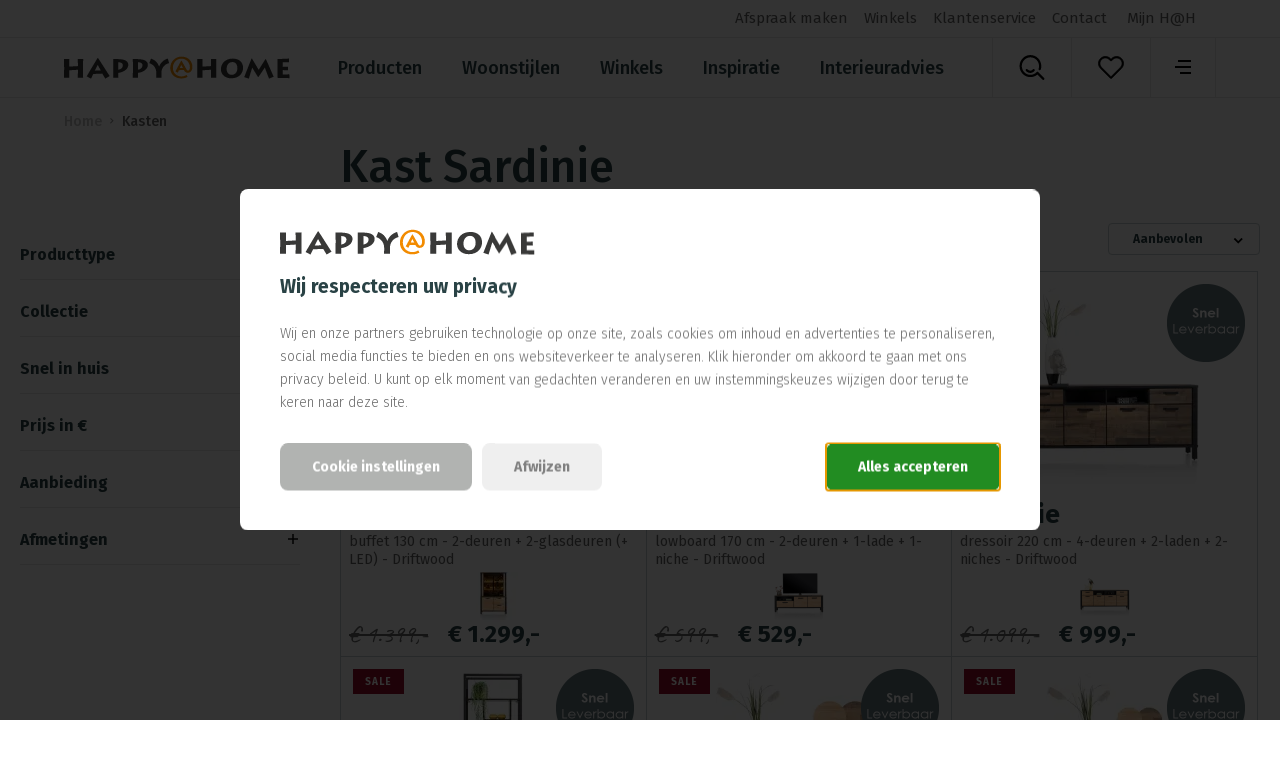

--- FILE ---
content_type: text/html; charset=utf-8
request_url: https://www.happyathome.nl/hm/kasten/sardinie/
body_size: 50521
content:



<!doctype html>
<html lang="nl" class="    ">
<head>
    <meta charset="utf-8">
    <meta http-equiv="X-UA-Compatible" content="IE=edge">
    <title>Sardinie kastencollectie - Happy@Home</title>
    <meta name="viewport" content="width=device-width, initial-scale=1">
    <meta name="google" content="notranslate">

    <meta http-equiv="Accept-CH" content="DPR, Viewport-Width, Width">
    <meta http-equiv="content-type" content="text/html; charset=UTF-8">

        <meta name="mobile-web-app-capable" content="yes">
            <meta name="theme-color" content="#f28b00" />
        <link rel="apple-touch-icon" sizes="180x180" href="/Content/icons/hm/apple-touch-icon.png">
        <link rel="icon" type="image/png" sizes="32x32" href="/Content/icons/hm/favicon-32x32.png">
        <link rel="icon" type="image/png" sizes="16x16" href="/Content/icons/hm/favicon-16x16.png">
        <link rel="mask-icon" href="/Content/icons/hm/safari-pinned-tab.svg" color="#f28b00">
        <meta name="msapplication-TileColor" content="#ffffff">
        <meta name="msapplication-config" content="/Content/icons/hm/browserconfig.xml">
        <link rel="shortcut icon" href="/Content/icons/hm/favicon.ico" type="image/x-icon">
        <link rel="manifest" href="/manifest-hm.json" />

        <meta name="application-name" content="Happy@Home" />
        <meta property="og:type" content="website">
        <meta property="og:site_name" content="Happy@Home">
        <meta property="og:title" content="Sardinie kastencollectie - Happy@Home" />
                <meta property="og:image" content="https://habufa-res.cloudinary.com/e_trim:0:ffffff,q_auto,cs_srgb,f_auto,q_auto,cs_srgb,cs_srgb,f_auto/t_n/m/10b45c0034a84809a1f9103d87796e94.jpg" />
<meta property="og:description" content ="Bekijk de stijlvolle kasten uit de collectie Sardinie van Happy@Home online of kom langs in één van onze woonwinkels bij jou in de buurt!">
<meta name="description" content="Bekijk de stijlvolle kasten uit de collectie Sardinie van Happy@Home online of kom langs in &#233;&#233;n van onze woonwinkels bij jou in de buurt!">
<meta name="keywords" content ="Sardinie">
<meta property="og:url" content="https://www.happyathome.nl/hm/kasten/sardinie/" />
<link rel="alternate" hreflang="x-default" href="https://www.happyathome.nl/hm/kasten/sardinie/" />
<link rel="alternate" hreflang="nl-nl" href="https://www.happyathome.nl/hm/kasten/sardinie/" />

            <link rel="canonical" href="https://www.happyathome.nl/hm/kasten/sardinie/" />
    <style>
        svg {
            visibility: hidden;
        }
    </style>

    <link href="/Content/css/hm/main.min.css?v=20260120022056" rel="stylesheet" type="text/css" />

    


        <script>
	        document.createElement("picture");

	        
        </script>
<script>
window.dataLayer = window.dataLayer || [];
window.dataLayer.push({
'page_type': 'ProductListCollectionFilter',
'server': 'SERVER3',
});
</script><!-- Google Tag Manager -->
<script>
(function (w, d, s, l, i) {
w[l] = w[l] || []; w[l].push({
'gtm.start':
new Date().getTime(), event: 'gtm.js'
}); var f = d.getElementsByTagName(s)[0],
j = d.createElement(s), dl = l != 'dataLayer' ? '&l=' + l : ''; j.async = true; j.src =
'https://www.googletagmanager.com/gtm.js?id=' + i + dl; f.parentNode.insertBefore(j, f);
})(window, document, 'script', 'dataLayer', 'GTM-KPP76PB');
</script>
<!-- End Google Tag Manager -->
    

    


    

    </head>
<body class="hm      " data-concept="hm">
<!-- Google Tag Manager (noscript) -->
<noscript>
<iframe src="https://www.googletagmanager.com/ns.html?id=GTM-KPP76PB" height="0" width="0" style="display:none;visibility:hidden"></iframe>
</noscript>
<!-- End Google Tag Manager (noscript) --><svg style="display: none;">
    <defs>
        <symbol id="logo-hm" width="226" height="23" viewBox="0 0 226 23" xmlns="http://www.w3.org/2000/svg">
            <g fill="none" fill-rule="evenodd">
                <path d="M.063 21.869c.03-1.161.062-7.406.062-8.098v-2.887c0-.471-.062-7.219-.125-7.846h5.398c-.063.471-.156 5.743-.156 6.213v1.35l8.663-.501V8.686c0-.438-.064-5.052-.126-5.648h5.398c-.032.627-.158 8.003-.158 8.63v2.67c0 .343.063 7.029.126 7.531h-5.366c.03-.91.126-5.398.126-5.9V13.77l-8.663.503v1.13c0 1.192.093 5.838.125 6.465H.063z" fill="#393938" />
                <g transform="translate(22.352 1.543)">
                    <path id="a" d="M.336.522h22.975V21.11H.336z" />
                    <path d="M14.366 12.856c-.597-1.161-2.512-4.676-2.982-5.524-.565 1.036-2.386 4.708-2.92 5.775l5.902-.251zM.336 18.82C1.435 16.936 9.312 3.378 11.29.522h.378c3.076 4.425 10.2 15.943 11.644 17.984l-4.395 2.574c-.69-1.193-2.793-4.74-2.95-5.022l-9.007.377c-.22.439-1.758 3.547-2.291 4.675L.336 18.82z" fill="#393938" mask="url(#b)" />
                </g>
                <path d="M54.353 13.709c2.291-.314 4.52-1.664 4.52-4.363 0-1.287-.66-2.982-4.52-3.138v7.5zm-5.148 8.16c.032-1.161.095-7.565.095-9.478V9.47c0-.627-.063-6.025-.063-6.433 4.143 0 7.188.093 9.353.5 3.264.598 5.68 2.292 5.68 5.274 0 3.767-3.672 7.188-9.917 8.097v1.006c0 .532 0 3.388.031 3.954h-5.179zM73.966 13.709c2.292-.314 4.52-1.664 4.52-4.363 0-1.287-.659-2.982-4.52-3.138v7.5zm-5.147 8.16c.032-1.161.095-7.565.095-9.478V9.47c0-.627-.063-6.025-.063-6.433 4.142 0 7.186.093 9.353.5 3.264.598 5.68 2.292 5.68 5.274 0 3.767-3.672 7.188-9.918 8.097v1.006c0 .532 0 3.388.032 3.954h-5.179zM92.167 21.869c.032-.627.158-3.452.158-3.797v-1.413c0-3.453-1.601-6.088-3.61-7.721-1.13-.91-2.448-1.475-3.452-1.82l1.758-4.52c1.757.628 3.765 1.726 4.895 2.856 1.16 1.194 2.448 2.92 3.14 5.054h.125c.721-1.979 1.757-3.547 3.232-4.897 1.35-1.255 3.39-2.51 5.336-3.075l1.38 4.55c-1.348.314-3.17 1.099-4.612 2.387-1.79 1.6-3.077 4.172-3.077 7.155v1.945c0 .377.063 2.763.126 3.296h-5.399z" fill="#393938" />
                <g transform="translate(106.17 .301)">
                    <path id="c" d="M.087.32h22.126v21.843H.087z" />
                    <path d="M12.798 11.681a191.18 191.18 0 0 0-1.631-3.076c-.252.471-1.256 2.511-1.507 3.139l3.138-.063zm-1.757 10.482c-6.34 0-10.954-4.3-10.954-10.42C.087 5.467 4.921.32 11.387.32c6.307 0 10.826 4.33 10.826 10.325 0 1.759-.438 3.109-1.254 4.173-.691.944-1.82 1.634-3.358 1.634-1.224 0-2.291-.471-3.046-1.475-.188-.252-.501-.69-.815-1.223l-4.928.093c-.218.408-.973 2.04-1.224 2.543l-2.354-1.35c.91-1.539 5.272-9.762 5.744-10.547h.408c1.444 2.323 4.237 7.47 4.928 8.6.534.848.973 1.256 1.57 1.256 1.16 0 1.85-1.35 1.85-3.515 0-4.582-3.672-8.506-8.38-8.506-4.958 0-8.662 3.986-8.662 9.227 0 5.274 3.923 8.6 8.443 8.6 2.166 0 3.766-.658 5.304-1.568l1.004 2.009c-1.663.878-3.577 1.567-6.402 1.567z" fill="#F28B00" mask="url(#d)" />
                </g>
                <path d="M133.215 21.869c.03-1.161.062-7.406.062-8.098v-2.887c0-.471-.062-7.219-.126-7.846h5.4c-.064.471-.158 5.743-.158 6.213v1.35l8.662-.501V8.686c0-.438-.063-5.052-.125-5.648h5.397c-.031.627-.155 8.003-.155 8.63v2.67c0 .343.062 7.029.124 7.531h-5.366c.03-.91.125-5.398.125-5.9V13.77l-8.662.503v1.13c0 1.192.094 5.838.126 6.465h-5.304zM173.385 12.045c0-3.954-2.134-5.995-5.022-5.995-3.641 0-5.775 3.107-5.775 6.842 0 3.704 2.104 5.963 4.99 5.963 3.233 0 5.807-2.353 5.807-6.81zm-6.152 10.262c-6.967 0-10.326-4.55-10.326-9.007 0-5.46 4.08-10.702 11.832-10.702 6.246 0 10.327 3.452 10.327 9.258 0 4.113-2.825 10.451-11.8 10.451h-.033zM180.224 21.084c.47-1.099 6.308-16.29 7.343-18.58h.379c1.38 2.26 5.867 9.886 6.746 11.33 1.035-1.633 5.68-9.07 6.81-10.766h.347c1.537 3.234 6.935 15.662 7.846 17.671l-4.676 1.884c-.817-2.072-3.925-10.295-4.207-11.142-.564.878-4.645 7.061-6.434 9.572h-.345c-1.882-2.982-4.896-7.91-5.743-9.385h-.061c-.44 1.256-2.983 9.793-3.423 10.955l-4.582-1.539zM225.446 22.152c-1.067 0-10.671-.283-11.895-.283.063-1.413.063-7.125.063-7.752V10.57c0-.44-.063-6.875-.063-7.533 1.35 0 10.043-.377 11.33-.472l.126 3.642c-1.129 0-5.87.156-6.372.156v4.52c.565 0 3.986-.126 5.43-.252l.063 3.578c-.816 0-4.864-.093-5.493-.093v4.268c.722 0 4.833.062 6.718-.062l.093 3.83z" fill="#393938" />
            </g>
        </symbol>

        <symbol id="shoppinglist" viewBox="0 0 595.28 595.28" xmlns="http://www.w3.org/2000/svg">
            <g>
                <path d="M470.54,455.67c-1.8,0-3.4-0.07-4.65-0.14H295.11c-77.52,0-101.24-50.2-103.32-78.63l-57.9-320.42H28.42
			c-14.91,0-26.97-12.07-26.97-26.97S13.51,2.53,28.42,2.53h128c13.04,0,24.2,9.36,26.56,22.19l62.2,344.14
			c0.21,1.25,0.35,2.57,0.42,3.81c0.55,6.31,5.89,28.85,49.58,28.85h171.9c1.59,0,3.19,0.14,4.85,0.42
			c0.76-0.07,18.72,0.21,31.9-37.31c20.66-58.52,35.09-190.13,35.23-191.45c0.14-4.44-1.25-23.99-10.4-33.49
			c-2.57-2.63-7.14-6.17-17.68-6.17c-58.59,0-188.4-6.73-193.88-7c-14.84-0.76-26.28-13.45-25.52-28.36
			c0.76-14.84,13.59-26.56,28.29-25.52c1.32,0.07,133.9,6.93,191.03,6.93c22.88,0,42.58,7.97,56.86,23.09
			c26.56,28.01,25.17,70.1,24.89,74.82c-0.69,7.14-15.32,140.69-38.07,205.11C531.49,448.32,488.71,455.67,470.54,455.67" />
                <path d="M467.07,247.17h-148.6c-14.91,0-26.97-12.07-26.97-26.97c0-14.91,12.07-26.97,26.97-26.97h148.6
			c14.91,0,26.97,12.07,26.97,26.97C494.05,235.1,481.91,247.17,467.07,247.17" />
                <path d="M441.42,342.16H339c-14.91,0-26.97-12.07-26.97-26.97s12.07-26.97,26.97-26.97h102.42
			c14.91,0,26.97,12.07,26.97,26.97S456.33,342.16,441.42,342.16" />
                <path d="M339,523.7c0,24.27-19.62,43.89-43.89,43.89s-43.89-19.62-43.89-43.89s19.62-43.89,43.89-43.89
			C319.38,479.8,339,499.43,339,523.7" />
                <path d="M510.97,523.7c0,24.27-19.62,43.89-43.89,43.89c-24.27,0-43.89-19.62-43.89-43.89s19.62-43.89,43.89-43.89
			C491.27,479.8,510.97,499.43,510.97,523.7" />
            </g>
        </symbol>

        <symbol id="shoppinglist1" viewBox="0 0 471.701 471.701" xmlns="http://www.w3.org/2000/svg">
            <g>
                <path stroke="black" stroke-width="15" d="M433.601,67.001c-24.7-24.7-57.4-38.2-92.3-38.2s-67.7,13.6-92.4,38.3l-12.9,12.9l-13.1-13.1   c-24.7-24.7-57.6-38.4-92.5-38.4c-34.8,0-67.6,13.6-92.2,38.2c-24.7,24.7-38.3,57.5-38.2,92.4c0,34.9,13.7,67.6,38.4,92.3   l187.8,187.8c2.6,2.6,6.1,4,9.5,4c3.4,0,6.9-1.3,9.5-3.9l188.2-187.5c24.7-24.7,38.3-57.5,38.3-92.4   C471.801,124.501,458.301,91.701,433.601,67.001z M414.401,232.701l-178.7,178l-178.3-178.3c-19.6-19.6-30.4-45.6-30.4-73.3   s10.7-53.7,30.3-73.2c19.5-19.5,45.5-30.3,73.1-30.3c27.7,0,53.8,10.8,73.4,30.4l22.6,22.6c5.3,5.3,13.8,5.3,19.1,0l22.4-22.4   c19.6-19.6,45.7-30.4,73.3-30.4c27.6,0,53.6,10.8,73.2,30.3c19.6,19.6,30.3,45.6,30.3,73.3   C444.801,187.101,434.001,213.101,414.401,232.701z" />
            </g>
        </symbol>

        <symbol id="favorite" viewBox="0 0 471.701 471.701" xmlns="http://www.w3.org/2000/svg">
            <g>
                <path stroke="black" stroke-width="5" d="M433.601,67.001c-24.7-24.7-57.4-38.2-92.3-38.2s-67.7,13.6-92.4,38.3l-12.9,12.9l-13.1-13.1   c-24.7-24.7-57.6-38.4-92.5-38.4c-34.8,0-67.6,13.6-92.2,38.2c-24.7,24.7-38.3,57.5-38.2,92.4c0,34.9,13.7,67.6,38.4,92.3   l187.8,187.8c2.6,2.6,6.1,4,9.5,4c3.4,0,6.9-1.3,9.5-3.9l188.2-187.5c24.7-24.7,38.3-57.5,38.3-92.4   C471.801,124.501,458.301,91.701,433.601,67.001z M414.401,232.701l-178.7,178l-178.3-178.3c-19.6-19.6-30.4-45.6-30.4-73.3   s10.7-53.7,30.3-73.2c19.5-19.5,45.5-30.3,73.1-30.3c27.7,0,53.8,10.8,73.4,30.4l22.6,22.6c5.3,5.3,13.8,5.3,19.1,0l22.4-22.4   c19.6-19.6,45.7-30.4,73.3-30.4c27.6,0,53.6,10.8,73.2,30.3c19.6,19.6,30.3,45.6,30.3,73.3   C444.801,187.101,434.001,213.101,414.401,232.701z" />
            </g>
        </symbol>

        <symbol id="arsymbol" viewBox="0 0 50 54" xmlns="http://www.w3.org/2000/svg">
            <g>
                <clipPath id="a" transform="translate(-15 -12)"><path d="m0 0h78v78h-78z" /></clipPath>
                <clipPath id="b" transform="translate(-15 -12)"><path d="m15.48 12.49h23.67v14.2h-23.67z" /></clipPath>
                <clipPath id="c" transform="translate(-15 -12)"><path d="m15.48 25.41h46.03v27.16h-46.03z" /></clipPath>
                <clipPath id="d" transform="translate(-15 -12)"><path d="m37.87 12.49h23.64v14.2h-23.64z" /></clipPath>
                <clipPath id="e" transform="translate(-15 -12)"><path d="m15.48 25.41h46.03v27.16h-46.03z" /></clipPath>
                <clipPath id="f" transform="translate(-15 -12)"><path d="m15.48 51.28h23.67v14.24h-23.67z" /></clipPath>
                <clipPath id="g" transform="translate(-15 -12)"><path d="m37.87 51.28h23.64v14.24h-23.64z" /></clipPath>
                <clipPath id="h" transform="translate(-15 -12)"><path d="m15.48 25.41h1.28v27.16h-1.28z" /></clipPath>
                <clipPath id="i" transform="translate(-15 -12)"><path d="m60.23 25.41h1.28v27.16h-1.28z" /></clipPath>
                <clipPath id="j" transform="translate(-15 -12)"><path d="m37.87 12.49h1.28v52.96h-1.28z" /></clipPath>
                <g clip-path="url(#a)"><g clip-path="url(#a)"><path d="m45 18a1.12 1.12 0 0 1 -.56-.15l-6-3.44-6 3.45a1.12 1.12 0 1 1 -1.12-1.95l6.68-3.76a1.12 1.12 0 0 1 1.12 0l6.51 3.77a1.12 1.12 0 0 1 -.63 2.08" transform="translate(-15 -12)" /><path d="m38.51 47.65a1.12 1.12 0 0 1 -1.12-1.12v-7.53a1.12 1.12 0 1 1 2.25 0v7.54a1.12 1.12 0 0 1 -1.12 1.12" transform="translate(-15 -12)" /><path d="m16.12 34.71a1.12 1.12 0 0 1 -1.12-1.13v-7.58a1.12 1.12 0 1 1 2.24 0v7.54a1.12 1.12 0 0 1 -1.12 1.12" transform="translate(-15 -12)" /><path d="m60.88 34.71a1.12 1.12 0 0 1 -1.12-1.12v-7.59a1.12 1.12 0 1 1 2.24 0v7.54a1.12 1.12 0 0 1 -1.12 1.12" transform="translate(-15 -12)" /><path d="m60.88 53a1.12 1.12 0 0 1 -1.12-1.12v-7.49a1.12 1.12 0 0 1 1.12-1.12 1.12 1.12 0 0 1 1.12 1.12v7.54a1.12 1.12 0 0 1 -1.12 1.07z" transform="translate(-15 -12)" /><path d="m16.12 53a1.12 1.12 0 0 1 -1.12-1.07v-7.54a1.12 1.12 0 1 1 2.24 0v7.54a1.12 1.12 0 0 1 -1.12 1.07" transform="translate(-15 -12)" /><path d="m38.51 22.47a1.12 1.12 0 0 1 -1.12-1.12v-8.22a1.12 1.12 0 1 1 2.25 0v8.22a1.12 1.12 0 0 1 -1.12 1.12" transform="translate(-15 -12)" /><path d="m38.51 66a1.12 1.12 0 0 1 -1.12-1.12v-7.54a1.12 1.12 0 1 1 2.25 0v7.54a1.12 1.12 0 0 1 -1.13 1.12" transform="translate(-15 -12)" /><path d="m38.51 66a1.13 1.13 0 0 1 -.56-.15l-6.56-3.79a1.12 1.12 0 0 1 1.12-1.95l6 3.47 5.91-3.43a1.12 1.12 0 0 1 1.13 1.95l-6.48 3.75a1.11 1.11 0 0 1 -.56.15" transform="translate(-15 -12)" /><path d="m38.51 40.11a1.13 1.13 0 0 1 -.51-.11l-6.53-3.77a1.12 1.12 0 0 1 1.12-1.95l6 3.45 6-3.45a1.12 1.12 0 0 1 1.13 1.95l-6.64 3.77a1.11 1.11 0 0 1 -.56.15" transform="translate(-15 -12)" /><path d="m54.35 30.94a1.12 1.12 0 0 1 -.56-2.1l6.52-3.77a1.12 1.12 0 0 1 1.13 1.93l-6.52 3.77a1.12 1.12 0 0 1 -.56.15" transform="translate(-15 -12)" /><path d="m60.87 27.17a1.12 1.12 0 0 1 -.56-.15l-6.53-3.77a1.12 1.12 0 1 1 1.12-1.95l6.53 3.77a1.12 1.12 0 0 1 -.56 2.1" transform="translate(-15 -12)" /><path d="m22.65 30.94a1.12 1.12 0 0 1 -.56-.15l-6.53-3.79a1.12 1.12 0 0 1 1.12-1.95l6.52 3.77a1.12 1.12 0 0 1 -.56 2.1" transform="translate(-15 -12)" /><path d="m16.12 27.17a1.12 1.12 0 0 1 -.56-2.1l6.52-3.76a1.12 1.12 0 0 1 1.12 1.95l-6.52 3.74a1.13 1.13 0 0 1 -.56.15" transform="translate(-15 -12)" /><path d="m54.34 56.82a1.12 1.12 0 0 1 -.56-2.1l6.54-3.72a1.12 1.12 0 1 1 1.12 1.95l-6.54 3.72a1.13 1.13 0 0 1 -.56.15" transform="translate(-15 -12)" /><path d="m60.88 53a1.12 1.12 0 0 1 -.56-.15l-6.53-3.77a1.12 1.12 0 0 1 1.12-1.95l6.53 3.87a1.12 1.12 0 0 1 -.56 2.1" transform="translate(-15 -12)" /><path d="m22.65 56.82a1.13 1.13 0 0 1 -.56-.15l-6.53-3.77a1.12 1.12 0 0 1 1.13-1.9l6.52 3.77a1.12 1.12 0 0 1 -.56 2.1" transform="translate(-15 -12)" /><path d="m16.12 53a1.12 1.12 0 0 1 -.56-2.1l6.51-3.77a1.12 1.12 0 0 1 1.13 1.95l-6.51 3.82a1.12 1.12 0 0 1 -.56.15" transform="translate(-15 -12)" /><g clip-path="url(#b)" opacity=".2"><path d="m16.12 26.69a.64.64 0 0 1 -.32-1.2l22.39-12.92a.64.64 0 0 1 .64 1.11l-22.39 12.92a.64.64 0 0 1 -.32.09" transform="translate(-15 -12)" /></g><g clip-path="url(#c)" opacity=".2"><path d="m16.12 52.57a.64.64 0 0 1 -.32-1.2l44.76-25.88a.64.64 0 0 1 .64 1.11l-44.76 25.88a.64.64 0 0 1 -.32.09" transform="translate(-15 -12)" /></g><g clip-path="url(#d)" opacity=".2"><path d="m60.87 26.69a.64.64 0 0 1 -.32-.09l-22.36-12.92a.64.64 0 0 1 .64-1.11l22.36 12.92a.64.64 0 0 1 -.32 1.2" transform="translate(-15 -12)" /></g><g clip-path="url(#e)" opacity=".2"><path d="m60.88 52.57a.63.63 0 0 1 -.32-.09l-44.76-25.88a.64.64 0 0 1 .64-1.11l44.76 25.88a.64.64 0 0 1 -.32 1.2" transform="translate(-15 -12)" /></g><g clip-path="url(#f)" opacity=".2"><path d="m38.51 65.52a.64.64 0 0 1 -.32-.09l-22.39-13a.64.64 0 0 1 .64-1.11l22.39 13a.64.64 0 0 1 -.32 1.2" transform="translate(-15 -12)" /></g><g clip-path="url(#g)" opacity=".2"><path d="m38.51 65.52a.64.64 0 0 1 -.32-1.2l22.36-13a.64.64 0 0 1 .64 1.11l-22.36 13a.64.64 0 0 1 -.32.09" transform="translate(-15 -12)" /></g><g clip-path="url(#h)" opacity=".2"><path d="m16.12 52.57a.64.64 0 0 1 -.64-.64v-25.93a.64.64 0 1 1 1.28 0v25.93a.64.64 0 0 1 -.64.64" transform="translate(-15 -12)" /></g><g clip-path="url(#i)" opacity=".2"><path d="m60.88 52.57a.64.64 0 0 1 -.64-.64v-25.93a.64.64 0 1 1 1.28 0v25.93a.64.64 0 0 1 -.64.64" transform="translate(-15 -12)" /></g><g clip-path="url(#j)" opacity=".2"><path d="m38.51 65.45a.64.64 0 0 1 -.64-.64v-51.68a.64.64 0 0 1 1.28 0v51.68a.64.64 0 0 1 -.64.64" transform="translate(-15 -12)" /></g></g></g>
            </g>
        </symbol>

        <symbol id="delete" viewBox="0 0 491.111 491.111" xmlns="http://www.w3.org/2000/svg">
            <g>
                <path d="M310.082,245.553l51.883-51.877c3.686-3.678,5.755-8.669,5.755-13.885c0-5.208-2.069-10.206-5.755-13.885   l-36.769-36.759c-7.662-7.664-20.105-7.664-27.768,0l-51.87,51.876l-51.885-51.876c-7.662-7.664-20.089-7.664-27.768,0   l-36.753,36.759c-3.688,3.68-5.756,8.678-5.756,13.885c0,5.216,2.068,10.207,5.756,13.885l51.876,51.877l-51.884,51.875   c-7.672,7.681-7.672,20.108,0,27.779l36.753,36.761c7.679,7.662,20.106,7.662,27.769,0l51.893-51.885l51.878,51.885   c7.662,7.662,20.106,7.662,27.768,0l36.769-36.761c7.655-7.671,7.655-20.098,0-27.779L310.082,245.553z" />
                <path d="M245.556,0C110.16,0,0,110.162,0,245.564c0,135.387,110.16,245.547,245.556,245.547   c135.394,0,245.555-110.16,245.555-245.547C491.111,110.162,380.95,0,245.556,0z M245.556,438.198   c-106.218,0-192.641-86.424-192.641-192.633c0-106.233,86.423-192.648,192.641-192.648c106.217,0,192.639,86.416,192.639,192.648   C438.195,351.773,351.773,438.198,245.556,438.198z" />
            </g>
        </symbol>

        <symbol id="information" width="24" height="24" viewBox="0 0 22.342 22.342" xmlns="http://www.w3.org/2000/svg" >
            <g transform="translate(2.793 2.793)">
                <path d="M14.378,6a8.378,8.378,0,1,0,8.378,8.378A8.379,8.379,0,0,0,14.378,6Zm.856,13.037a.292.292,0,0,1-.293.293H13.815a.292.292,0,0,1-.293-.293V13.629a.292.292,0,0,1,.293-.293h1.126a.292.292,0,0,1,.293.293Zm-.861-6.907a1.021,1.021,0,0,1-1.01-1.024,1.015,1.015,0,0,1,2.029,0A1.023,1.023,0,0,1,14.374,12.13Z" transform="translate(-6 -6)" fill="#231f20"/>
            </g>
            <path d="M0,0H22.342V22.342H0Z" fill="none"/>
        </symbol>
           
        <symbol id="information2" width="24" height="24" viewBox="0 0 22.342 22.342" xmlns="http://www.w3.org/2000/svg" >
            <g transform="translate(2.793 2.793)">
                <path d="M14.378,6a8.378,8.378,0,1,0,8.378,8.378A8.379,8.379,0,0,0,14.378,6Zm.856,13.037a.292.292,0,0,1-.293.293H13.815a.292.292,0,0,1-.293-.293V13.629a.292.292,0,0,1,.293-.293h1.126a.292.292,0,0,1,.293.293Zm-.861-6.907a1.021,1.021,0,0,1-1.01-1.024,1.015,1.015,0,0,1,2.029,0A1.023,1.023,0,0,1,14.374,12.13Z" transform="translate(-6 -6)" fill="#231f20"/>
            </g>
            <path d="M0,0H22.342V22.342H0Z" fill="none"/>
        </symbol>

        <symbol id="stepper-complete" width="24" height="24" viewBox="0 0 24 24" xmlns="http://www.w3.org/2000/svg">
            <path d="M21,7L9,19L3.5,13.5L4.91,12.09L9,16.17L19.59,5.59L21,7Z"></path>
        </symbol>

        <symbol id="close" width="14" height="13" viewBox="0 0 14 13" xmlns="http://www.w3.org/2000/svg">
            <path d="M7.235 4.978l4.95-4.95 1.414 1.415-4.95 4.95 4.95 4.949-1.414 1.414-4.95-4.95-4.95 4.95-1.414-1.414 4.95-4.95-4.95-4.95L2.285.029l4.95 4.95z" fill-rule="nonzero" />
        </symbol>

        <symbol id="chevron" viewBox="0 0 6 9" xmlns="http://www.w3.org/2000/svg">
            <path d="M3.358 6.37L1.242 8.484.07 7.312l3.064-3.064-1.53-1.53A136.16 136.16 0 0 1 .077 1.179c0-.006.262-.274.583-.594L1.243 0l2.116 2.115a283.119 283.119 0 0 1 2.115 2.127c0 .007-.952.964-2.115 2.127h-.001z" fill-rule="evenodd" />
        </symbol>

        <symbol id="double-chevron" width="10" height="6" viewBox="0 0 10 6" xmlns="http://www.w3.org/2000/svg">
            <path d="M0 1.488L1.307.18l3.229 3.228L6.24 1.705C7.177.767 7.95 0 7.957 0c.007 0 .289.276.627.614l.615.615L6.84 3.588a333.882 333.882 0 0 1-2.37 2.358c-.008 0-1.016-1.003-2.242-2.229L0 1.487z" fill="#000" fill-rule="evenodd" />
        </symbol>

        <symbol id="search" viewBox="0 0 595.28 595.28" xmlns="http://www.w3.org/2000/svg">
            <path d="M567.23,594.06c-6.87,0-13.67-2.65-18.9-7.96L428.09,463.84c-46.72,40.87-105.47,63.01-168.07,63.01
				c-142.64,0-258.7-118-258.7-263.03S117.38,0.8,260.02,0.8s258.7,118,258.7,263.03c0,27.53-4.19,54.7-12.44,80.69
				c-4.53,14.25-19.58,22.15-33.6,17.54c-14.02-4.61-21.78-19.91-17.25-34.16c6.53-20.61,9.83-42.2,9.83-64.06
				c0-115.06-92.07-208.68-205.24-208.68S54.78,148.76,54.78,263.83s92.07,208.75,205.24,208.75c56.96,0,109.94-23.19,149.17-65.32
				c4.95-5.31,11.82-8.38,19.03-8.52c7.9,0.07,14.15,2.79,19.24,7.96l138.66,140.98c10.44,10.62,10.44,27.8,0,38.42
				C580.9,591.4,574.1,594.06,567.23,594.06" />
            <path d="M257,427.51c-0.89,0-1.79,0-2.75,0c-58.54-1.33-99.22-45.83-100.94-47.65c-9.96-11.11-9.21-28.22,1.65-38.35
				c10.86-10.06,27.69-9.36,37.65,1.61c0.76,0.84,27.97,29.55,63.21,30.18c21.85,0.77,42.67-10.06,63.21-30.95
				c10.44-10.62,27.35-10.62,37.79,0s10.44,27.8,0,38.42C326.26,411.79,292.66,427.51,257,427.51" />
        </symbol>

        <symbol id="searchclose" viewBox="0 0 14 13" xmlns="http://www.w3.org/2000/svg">
            <path d="M7.235 4.978l4.95-4.95 1.414 1.415-4.95 4.95 4.95 4.949-1.414 1.414-4.95-4.95-4.95 4.95-1.414-1.414 4.95-4.95-4.95-4.95L2.285.029l4.95 4.95z" fill-rule="nonzero" />
        </symbol>

        <symbol id="account" width="25" height="25" viewBox="0 0 18.339 24.542" xmlns="http://www.w3.org/2000/svg">
            <path d="M17.17,4a4.754,4.754,0,0,0-4.585,4.908,4.754,4.754,0,0,0,4.585,4.908,4.754,4.754,0,0,0,4.585-4.908A4.754,4.754,0,0,0,17.17,4ZM22.9,16.271H11.439A3.569,3.569,0,0,0,8,19.952a8.21,8.21,0,0,0,2.78,6.418,9.71,9.71,0,0,0,6.39,2.172,9.71,9.71,0,0,0,6.39-2.172,8.21,8.21,0,0,0,2.78-6.418A3.569,3.569,0,0,0,22.9,16.271Z" transform="translate(-8 -4)" fill="#001d1e" />
        </symbol>

        <symbol id="check" width="14" height="11" viewBox="0 0 14 11" xmlns="http://www.w3.org/2000/svg">
            <path d="M0 6.04l1.509-1.992L5.54 7.465 12.165 0 14 1.69 5.798 11z" fill-rule="evenodd" />
        </symbol>

        <symbol id="minus" width="10" height="2" viewBox="0 0 10 2" xmlns="http://www.w3.org/2000/svg">
            <path d="M10 .15v1.7H0V.15z" fill-rule="nonzero" />
        </symbol>

        <symbol id="plus" width="10" height="10" viewBox="0 0 10 10" xmlns="http://www.w3.org/2000/svg">
            <path d="M10 4.15v1.7H5.85V10h-1.7V5.85H0v-1.7h4.15V0h1.7v4.15z" fill-rule="nonzero" />
        </symbol>

        <symbol id="minus2" width="32" height="32" viewBox="0 0 24 24" xmlns="http://www.w3.org/2000/svg">
            <path d="M12 0c-6.627 0-12 5.373-12 12s5.373 12 12 12 12-5.373 12-12-5.373-12-12-12zm7 14h-14v-4h14v4z" fill-rule="nonzero" />
        </symbol>

        <symbol id="plus2" width="32" height="32" viewBox="0 0 24 24" xmlns="http://www.w3.org/2000/svg">
            <path d="M12 0c-6.627 0-12 5.373-12 12s5.373 12 12 12 12-5.373 12-12-5.373-12-12-12zm7 14h-5v5h-4v-5h-5v-4h5v-5h4v5h5v4z" fill-rule="nonzero" />
        </symbol>

        <symbol id="giftcard" width="32" height="32" viewBox="0 -44 479.97011 479">
            <path d="m383.984375 104.472656h16v32h-16zm0 0" />
            <path d="m351.984375 104.472656h16v32h-16zm0 0" />
            <path d="m319.984375 104.472656h16v32h-16zm0 0" />
            <path d="m287.984375 104.472656h16v32h-16zm0 0" />
            <path d="m383.984375 256.472656h16v16h-16zm0 0" />
            <path d="m351.984375 256.472656h16v16h-16zm0 0" />
            <path d="m319.984375 256.472656h16v16h-16zm0 0" />
            <path d="m287.984375 256.472656h16v16h-16zm0 0" />
            <path d="m23.984375 231.871094v48.601562c.027344 22.082032 17.921875 39.972656 40 40h144.625l142.398437 68.335938c8.921876 4.273437 19.175782 4.820312 28.5 1.515625 9.324219-3.300781 16.949219-10.179688 21.1875-19.117188l24.738282-52c17.882812-4.34375 30.492187-20.332031 30.550781-38.734375v-25.472656l20.359375-42.765625c8.839844-18.601563 1.007812-40.847656-17.535156-49.808594l-2.824219-1.351562v-56.601563c-.027344-22.082031-17.917969-39.972656-40-40h-161.289063l-125.71875-60.335937c-8.917968-4.273438-19.175781-4.820313-28.496093-1.515625-9.324219 3.300781-16.949219 10.179687-21.191407 19.117187l-20.59375 43.269531c-19.816406 2.613282-34.648437 19.476563-34.710937 39.464844v33.464844l-20.359375 42.773438c-8.835938 18.601562-1.003906 40.847656 17.535156 49.808593zm432-52.382813c7.714844 6.21875 10.15625 16.914063 5.90625 25.863281l-5.90625 12.410157zm-69.757813 184.800781c-2.410156 5.101563-6.75 9.03125-12.0625 10.917969-5.316406 1.890625-11.164062 1.582031-16.25-.855469l-112.328124-53.878906h161.519531zm53.757813-83.816406c0 13.253906-10.746094 24-24 24h-264v-92.511718c17.792969 17.117187 41.535156 26.664062 66.226563 26.632812v-16c-20.539063.023438-40.292969-7.902344-55.113282-22.121094h276.886719zm-280.542969-100.96875 15.742188-39.558594c3.117187-7.664062 11.011718-12.261718 19.214844-11.183593 8.203124 1.074219 14.644531 7.550781 15.675781 15.761719 1.03125 8.207031-3.609375 16.078124-11.289063 19.148437zm256.542969-99.03125c13.253906 0 24 10.746094 24 24v80h-249.984375l14.753906-5.921875c14.515625-5.753906 23.296875-20.601562 21.351563-36.09375-1.945313-15.492187-14.128907-27.707031-29.613281-29.695312-15.488282-1.988281-30.359376 6.753906-36.15625 21.253906l-8.351563 20.96875v-74.511719zm-322.238281-51.847656c2.40625-5.101562 6.746094-9.03125 12.0625-10.921875 5.3125-1.886719 11.160156-1.578125 16.25.859375l95.671875 45.910156h-141.050781zm-53.761719 75.847656c0-13.253906 10.746094-24 24-24h72v68.929688l-6.128906-15.386719c-5.824219-14.425781-20.660157-23.097656-36.089844-21.09375-15.429687 2-27.5625 14.164063-29.515625 29.601563-1.957031 15.433593 6.757812 30.242187 21.199219 36.027343l14.742187 5.921875h-60.207031zm90.777344 75.03125-39.34375-15.832031c-7.753907-3.035156-12.46875-10.9375-11.457031-19.203125 1.011718-8.265625 7.496093-14.792969 15.753906-15.867188 8.257812-1.074218 16.191406 3.578126 19.285156 11.3125zm-90.777344 20.96875h87.113281c-14.824218 14.21875-34.574218 22.144532-55.113281 22.121094v16c23.648437.023438 46.457031-8.746094 64-24.601562v90.480468h-72c-13.253906 0-24-10.746094-24-24zm-21.902344-12.878906 5.902344-12.417969v38.28125c-7.714844-6.21875-10.15625-16.914062-5.902344-25.863281zm0 0" />
        </symbol>

        <symbol id="ruler" viewBox="0 0 480 480" xmlns="http://www.w3.org/2000/svg">
            <path d="M342.212,0H137.788c-5.522,0-10,4.477-10,10v460c0,5.523,4.478,10,10,10h204.425c5.522,0,10-4.477,10-10V10
				C352.212,4.477,347.734,0,342.212,0z M178.879,460h-31.091V20h31.091V460z M332.212,51.114h-28.334c-5.522,0-10,4.477-10,10
				s4.478,10,10,10h28.334v31.106h-53.879c-5.522,0-10,4.477-10,10c0,5.523,4.478,10,10,10h53.879v31.114h-28.334
				c-5.522,0-10,4.477-10,10s4.478,10,10,10h28.334v31.114h-53.879c-5.522,0-10,4.477-10,10s4.478,10,10,10h53.879v31.106h-28.334
				c-5.522,0-10,4.477-10,10s4.478,10,10,10h28.334v31.114h-53.879c-5.522,0-10,4.477-10,10s4.478,10,10,10h53.879v31.113h-28.334
				c-5.522,0-10,4.477-10,10s4.478,10,10,10h28.334v31.106h-53.879c-5.522,0-10,4.477-10,10s4.478,10,10,10h53.879V460H198.878V20
				h133.334V51.114z" />
        </symbol>

        <symbol id="3drotate" viewBox="0 0 512 454.63" xmlns="http://www.w3.org/2000/svg">
            <path fill-rule="nonzero" d="M474.53 297.19c-3.03-12.25-10.85-23.5-23.14-31.67a2.86 2.86 0 01-1.13-3.27c.35-1.04.64-2.12.86-3.24.22-1.05.38-2.15.46-3.28l.11-2.01-.24-3.42a2.8 2.8 0 01.22-1.44c.62-1.45 2.3-2.12 3.75-1.5 21.45 9.21 37.46 22.94 46.87 38.6 7.37 12.25 10.7 25.71 9.46 39.13l-.01.08c-1.27 13.44-7.11 26.82-18.06 38.89-14.88 16.39-39.25 30.43-74.46 38.96l-1.7.41c-19.83 4.81-41.87 10.15-65.39 13.05l-.47.04a2.86 2.86 0 01-2.86-2.86V388.8a2.87 2.87 0 012.53-2.84c10.41-1.21 20.43-2.82 30.01-4.66 9.62-1.84 18.79-3.92 27.48-6.07 28.3-6.99 47.29-20.5 57.65-36.1 4.46-6.71 7.32-13.81 8.64-20.91 1.31-7.09 1.1-14.22-.58-21.03zM99.52 51.56L253.03.44c1.84-.62 3.75-.56 5.45.03V.44l155.55 53.28a8.564 8.564 0 015.8 8.88c.02.19.02.4.02.62v187.59h-.02c0 3.13-1.73 6.15-4.72 7.66l-154.44 78.48a8.624 8.624 0 01-4.45 1.24c-1.73 0-3.32-.51-4.67-1.38L96.76 256.07a8.597 8.597 0 01-4.61-7.61h-.03V60.09c0-4.35 3.21-7.93 7.4-8.53zm190.69 212.57l3.88-108.55 44.45-14.51c17.11-5.59 28.43-5.36 34.27.52 5.77 5.83 8.27 17.9 7.52 36.22-.73 18.29-4.28 32.5-10.68 42.71-6.46 10.3-18.07 18.85-35.12 25.73l-44.32 17.88zm47.76-96.17l-12.86 4.45-1.94 51.77 12.84-4.92c4.18-1.61 7.22-3.28 9.12-5.06 1.91-1.76 2.93-4.53 3.08-8.31l1.29-33.19c.14-3.79-.68-5.89-2.52-6.29-1.82-.42-4.83.09-9.01 1.55zm-150.1 12.57l.73-10.22c-3.2-2.29-8.38-5.39-15.54-9.31-7.08-3.87-15.9-7.56-26.39-11.08l-2.43-24.88c12.88 2.82 25.4 7.42 37.56 13.85 10.6 5.62 18.31 10.37 23.08 14.22 4.79 3.88 8.29 7.34 10.5 10.41 4.86 6.93 6.97 14.63 6.34 23.07-.8 10.69-6.02 15.79-15.61 15.27l-.06.8c10.71 10.54 15.67 21.61 14.8 33.11-.42 5.63-1.71 9.89-3.86 12.79-2.14 2.87-4.69 4.59-7.62 5.1-2.92.53-6.68.08-11.27-1.34-6.79-2.17-16.09-6.8-27.84-13.81-11.59-6.92-22.94-15.06-34.07-24.42l6-22.55c9.58 7.97 17.87 14 24.77 17.99 6.98 4.06 13.03 7.23 18.12 9.52l.72-10-27.15-18.26 1.57-22.36 27.65 12.1zm59.74 134.89V135.7L109.34 73.01v170.28l138.27 72.13zM402.62 75.06l-137.79 60.72v179.8l137.79-70.03V75.06zM255.65 17.63L124.87 61.19l131.4 59.59 131.4-57.91-132.02-45.24zM3.84 286.3c6.94-13.62 23.83-26.54 53.61-37.86.39-.16.82-.24 1.27-.21 1.57.11 2.76 1.47 2.66 3.04-.03.53.04 1.56.1 2.11.14 1.87.49 3.72 1.01 5.49.5 1.74 1.19 3.45 2.05 5.1l.18.32c.74 1.37.25 3.09-1.11 3.86-11.68 6.6-18.46 13.23-21.24 19.78-3.58 8.43-.31 17.06 7.65 25.55 8.52 9.07 22.24 17.89 38.81 26.08 54.49 26.97 138.89 46.87 171.76 47.77v-27.72c.01-.67.24-1.34.72-1.88a2.858 2.858 0 014.02-.27c17.19 15.1 35.95 30.16 52.06 46.27a2.846 2.846 0 01-.05 4.03c-16.47 15.93-34.68 30.92-51.92 46.08-.51.49-1.21.79-1.97.79-1.58 0-2.86-1.29-2.86-2.87v-25.74c-58.7 1.19-154.52-27.16-211.85-63.77-18.02-11.5-32.34-23.89-40.63-36.49-8.64-13.13-10.88-26.51-4.27-39.46z" />
        </symbol>

        <symbol id="zoomin" viewBox="0 0 352.054 352.054" xmlns="http://www.w3.org/2000/svg">
            <g>
                <polygon points="144.206,186.634 30,300.84 30,238.059 0,238.059 0,352.054 113.995,352.054 113.995,322.054 51.212,322.054 165.419,207.847 	" />
                <polygon points="238.059,0 238.059,30 300.84,30 186.633,144.208 207.846,165.42 322.054,51.213 322.054,113.995 352.054,113.995 352.054,0 	" />
            </g>
        </symbol>

        <symbol id="zoomout" viewBox="0 0 342.946 342.946" xmlns="http://www.w3.org/2000/svg">
            <g>
                <polygon points="342.946,21.213 321.733,0 207.526,114.208 207.526,51.425 177.526,51.425 177.526,165.42 291.521,165.42 291.521,135.42 228.739,135.42 	" />
                <polygon points="51.424,207.846 113.888,207.846 0,321.733 21.213,342.946 135.419,228.74 135.419,291.841 165.419,291.841 165.419,177.846 51.424,177.846 	" />
            </g>
        </symbol>

        <symbol id="addwallet" viewBox="0 0 44 44" xmlns="http://www.w3.org/2000/svg">
            <path d="M12.4,39.8C6.4,39.8,0,38,0,34.7V6.6l0,0c0,0,0,0,0,0c0,0,0-0.1,0-0.1c0-0.1,0-0.1,0-0.1v0C0,6.1,0,6,0,5.9
			C0,2.6,5.3,0,12.2,0s12.2,2.6,12.2,5.9c0,0.1,0,0.2,0,0.4v0c0,0,0,0.1,0,0.1c0,0,0,0.1,0,0.1c0,0,0,0,0,0v5.6
			c0,0.5-0.4,0.9-0.9,0.9c-0.5,0-0.9-0.4-0.9-0.9V9.9c0-0.2-0.1-0.3-0.2-0.4c-0.1,0-0.1-0.1-0.2-0.1s-0.2,0-0.2,0.1
			c-2.3,1.4-5.8,2.2-9.6,2.2s-7.3-0.8-9.6-2.2C2.5,9.5,2.4,9.5,2.3,9.5c-0.1,0-0.2,0-0.2,0.1C1.9,9.6,1.9,9.8,1.9,9.9v2.3
			c0,1.3,4.1,3.3,10.5,3.3c1.3,0,2.6-0.1,3.8-0.2c0,0,0.1,0,0.1,0c0.5,0,0.9,0.4,0.9,0.8c0.1,0.5-0.3,1-0.8,1.1
			c-1.3,0.2-2.7,0.3-4.1,0.3c-3.9,0-7.5-0.7-9.9-1.9c-0.1,0-0.1-0.1-0.2-0.1c-0.1,0-0.2,0-0.2,0.1c-0.1,0.1-0.2,0.2-0.2,0.4v2
			c0,1.3,4.1,3.3,10.5,3.3c0.5,0,0.9,0.4,0.9,0.9c0,0.5-0.4,0.9-0.9,0.9c-3.9,0-7.5-0.7-9.8-1.9c-0.1,0-0.1,0-0.2,0S2.1,21,2,21.1
			c-0.1,0.1-0.2,0.2-0.2,0.4v2c0,1.1,3.2,2.9,8.9,3.2c0.5,0,0.9,0.5,0.9,1c0,0.5-0.4,0.9-0.9,0.9c0,0,0,0-0.1,0
			c-3.2-0.2-6.2-0.9-8.2-1.9c-0.1,0-0.1-0.1-0.2-0.1c-0.1,0-0.2,0-0.2,0.1c-0.1,0.1-0.2,0.2-0.2,0.4v2c0,1.1,3.2,2.9,8.9,3.2
			c0.5,0,0.9,0.5,0.9,1c0,0.5-0.4,0.9-0.9,0.9c0,0,0,0-0.1,0c-3.2-0.2-6.2-0.9-8.2-1.9c-0.1,0-0.1-0.1-0.2-0.1c-0.1,0-0.2,0-0.2,0.1
			c-0.1,0.1-0.2,0.2-0.2,0.4v2c0,1.3,4.1,3.3,10.5,3.3c0.5,0,0.9,0.4,0.9,0.9C13.3,39.4,12.9,39.8,12.4,39.8L12.4,39.8z M12.2,1.9
			C6.1,1.9,1.9,4,1.9,5.9s4.2,4,10.3,4s10.3-2.1,10.3-4S18.2,1.9,12.2,1.9z" />
            <path d="M29,44c-8.3,0-15-6.7-15-15s6.7-15,15-15s15,6.7,15,15S37.3,44,29,44z M29,15.9c-7.2,0-13.1,5.9-13.1,13.1
			S21.8,42.1,29,42.1S42.1,36.2,42.1,29S36.2,15.9,29,15.9z" />
            <path d="M29.5,37.7c-2.8,0-5.4-2.1-6.5-5.3c-0.1-0.2-0.2-0.3-0.4-0.3h-1.3c-0.5,0-0.9-0.4-0.9-0.9c0-0.5,0.4-0.9,0.9-0.9H22
		c0.1,0,0.2-0.1,0.3-0.1c0.1-0.1,0.1-0.2,0.1-0.3c0-0.2,0-0.5,0-0.7c0-0.2,0-0.4,0-0.7c0-0.1,0-0.3-0.1-0.4
		c-0.1-0.1-0.2-0.1-0.3-0.1h-0.7c-0.5,0-0.9-0.4-0.9-0.9s0.4-0.9,0.9-0.9h1.3c0.2,0,0.4-0.1,0.4-0.3c1.1-3.2,3.7-5.3,6.5-5.3
		c1.6,0,3.1,0.6,4.3,1.8c0.4,0.4,0.4,1,0,1.3c-0.2,0.2-0.4,0.3-0.7,0.3c-0.2,0-0.5-0.1-0.6-0.3c-0.9-0.8-1.9-1.3-3-1.3
		c-1.8,0-3.4,1.1-4.4,3.1c-0.1,0.1-0.1,0.3,0,0.5c0.1,0.1,0.2,0.2,0.4,0.2h4.8c0.5,0,0.9,0.4,0.9,0.9s-0.4,0.9-0.9,0.9h-5.6
		c-0.2,0-0.4,0.2-0.5,0.4c0,0.1,0,0.1,0,0.2c0,0.2,0,0.4,0,0.6c0,0.2,0,0.4,0,0.5c0,0.1,0,0.1,0,0.2c0,0.2,0.2,0.4,0.5,0.4h5.6
		c0.5,0,0.9,0.4,0.9,0.9c0,0.5-0.4,0.9-0.9,0.9h-4.8c-0.2,0-0.3,0.1-0.4,0.2c-0.1,0.1-0.1,0.3,0,0.5c1,1.9,2.6,3.1,4.4,3.1
		c1.1,0,2.1-0.4,3-1.3c0.2-0.2,0.4-0.3,0.6-0.3c0.3,0,0.5,0.1,0.7,0.3c0.4,0.4,0.3,1,0,1.3C32.6,37,31.1,37.7,29.5,37.7L29.5,37.7z" />
        </symbol>

        <symbol id="removewallet" viewBox="0 0 44 44" xmlns="http://www.w3.org/2000/svg">
            <path d="M12.4,39.8C6.4,39.8,0,38,0,34.7V6.6l0,0c0,0,0,0,0,0c0,0,0-0.1,0-0.1c0-0.1,0-0.1,0-0.1v0C0,6.1,0,6,0,5.9
			C0,2.6,5.3,0,12.2,0s12.2,2.6,12.2,5.9c0,0.1,0,0.2,0,0.4v0c0,0,0,0.1,0,0.1c0,0,0,0.1,0,0.1c0,0,0,0,0,0v5.6
			c0,0.5-0.4,0.9-0.9,0.9c-0.5,0-0.9-0.4-0.9-0.9V9.9c0-0.2-0.1-0.3-0.2-0.4c-0.1,0-0.1-0.1-0.2-0.1s-0.2,0-0.2,0.1
			c-2.3,1.4-5.8,2.2-9.6,2.2s-7.3-0.8-9.6-2.2C2.5,9.5,2.4,9.5,2.3,9.5c-0.1,0-0.2,0-0.2,0.1C1.9,9.6,1.9,9.8,1.9,9.9v2.3
			c0,1.3,4.1,3.3,10.5,3.3c1.3,0,2.6-0.1,3.8-0.2c0,0,0.1,0,0.1,0c0.5,0,0.9,0.4,0.9,0.8c0.1,0.5-0.3,1-0.8,1.1
			c-1.3,0.2-2.7,0.3-4.1,0.3c-3.9,0-7.5-0.7-9.9-1.9c-0.1,0-0.1-0.1-0.2-0.1c-0.1,0-0.2,0-0.2,0.1c-0.1,0.1-0.2,0.2-0.2,0.4v2
			c0,1.3,4.1,3.3,10.5,3.3c0.5,0,0.9,0.4,0.9,0.9c0,0.5-0.4,0.9-0.9,0.9c-3.9,0-7.5-0.7-9.8-1.9c-0.1,0-0.1,0-0.2,0S2.1,21,2,21.1
			c-0.1,0.1-0.2,0.2-0.2,0.4v2c0,1.1,3.2,2.9,8.9,3.2c0.5,0,0.9,0.5,0.9,1c0,0.5-0.4,0.9-0.9,0.9c0,0,0,0-0.1,0
			c-3.2-0.2-6.2-0.9-8.2-1.9c-0.1,0-0.1-0.1-0.2-0.1c-0.1,0-0.2,0-0.2,0.1c-0.1,0.1-0.2,0.2-0.2,0.4v2c0,1.1,3.2,2.9,8.9,3.2
			c0.5,0,0.9,0.5,0.9,1c0,0.5-0.4,0.9-0.9,0.9c0,0,0,0-0.1,0c-3.2-0.2-6.2-0.9-8.2-1.9c-0.1,0-0.1-0.1-0.2-0.1c-0.1,0-0.2,0-0.2,0.1
			c-0.1,0.1-0.2,0.2-0.2,0.4v2c0,1.3,4.1,3.3,10.5,3.3c0.5,0,0.9,0.4,0.9,0.9C13.3,39.4,12.9,39.8,12.4,39.8L12.4,39.8z M12.2,1.9
			C6.1,1.9,1.9,4,1.9,5.9s4.2,4,10.3,4s10.3-2.1,10.3-4S18.2,1.9,12.2,1.9z" />
            <path d="M29,44c-8.3,0-15-6.7-15-15s6.7-15,15-15s15,6.7,15,15S37.3,44,29,44z M29,15.9c-7.2,0-13.1,5.9-13.1,13.1
			S21.8,42.1,29,42.1S42.1,36.2,42.1,29S36.2,15.9,29,15.9z" />
            <path d="M29.5,37.7c-2.8,0-5.4-2.1-6.5-5.3c-0.1-0.2-0.2-0.3-0.4-0.3h-1.3c-0.5,0-0.9-0.4-0.9-0.9c0-0.5,0.4-0.9,0.9-0.9H22
		c0.1,0,0.2-0.1,0.3-0.1c0.1-0.1,0.1-0.2,0.1-0.3c0-0.2,0-0.5,0-0.7c0-0.2,0-0.4,0-0.7c0-0.1,0-0.3-0.1-0.4
		c-0.1-0.1-0.2-0.1-0.3-0.1h-0.7c-0.5,0-0.9-0.4-0.9-0.9s0.4-0.9,0.9-0.9h1.3c0.2,0,0.4-0.1,0.4-0.3c1.1-3.2,3.7-5.3,6.5-5.3
		c1.6,0,3.1,0.6,4.3,1.8c0.4,0.4,0.4,1,0,1.3c-0.2,0.2-0.4,0.3-0.7,0.3c-0.2,0-0.5-0.1-0.6-0.3c-0.9-0.8-1.9-1.3-3-1.3
		c-1.8,0-3.4,1.1-4.4,3.1c-0.1,0.1-0.1,0.3,0,0.5c0.1,0.1,0.2,0.2,0.4,0.2h4.8c0.5,0,0.9,0.4,0.9,0.9s-0.4,0.9-0.9,0.9h-5.6
		c-0.2,0-0.4,0.2-0.5,0.4c0,0.1,0,0.1,0,0.2c0,0.2,0,0.4,0,0.6c0,0.2,0,0.4,0,0.5c0,0.1,0,0.1,0,0.2c0,0.2,0.2,0.4,0.5,0.4h5.6
		c0.5,0,0.9,0.4,0.9,0.9c0,0.5-0.4,0.9-0.9,0.9h-4.8c-0.2,0-0.3,0.1-0.4,0.2c-0.1,0.1-0.1,0.3,0,0.5c1,1.9,2.6,3.1,4.4,3.1
		c1.1,0,2.1-0.4,3-1.3c0.2-0.2,0.4-0.3,0.6-0.3c0.3,0,0.5,0.1,0.7,0.3c0.4,0.4,0.3,1,0,1.3C32.6,37,31.1,37.7,29.5,37.7L29.5,37.7z" />
        </symbol>

        <symbol id="map" width="100%" height="100%" viewBox="0 0 25 26" xmlns="http://www.w3.org/2000/svg">
            <path d="M16.64.037l7.858 2.528a.74.74 0 0 1 .502.688v22.026c0 .45-.5.822-.926.688l-7.645-2.46-7.645 2.46a.702.702 0 0 1-.425 0L.502 23.44A.74.74 0 0 1 0 22.75V.725c0-.45.5-.822.926-.688l7.645 2.46 7.645-2.46a.636.636 0 0 1 .425 0zm.503 1.67v20.514l6.428 2.076V3.783l-6.428-2.076zm-1.429 0L9.286 3.783v20.514l6.428-2.076V1.707zm-14.286 0v20.514l6.429 2.076V3.783L1.428 1.707z" fill-rule="evenodd" />
        </symbol>

        <symbol id="route" width="24" height="24" viewBox="0 0 24 24" xmlns="http://www.w3.org/2000/svg">
            <path d="M23.558 5.315L21.69 3.448a1.497 1.497 0 0 0-1.066-.44h-6.376V1.032c0-.57-.463-1.032-1.033-1.032H10.78c-.57 0-1.032.463-1.032 1.032V3H8.249c-.828 0-1.5.67-1.5 1.499v3.752c0 .827.672 1.498 1.5 1.498h1.499L9.747 12h-6.75a1.5 1.5 0 0 0-1.17.562L.328 14.43a1.504 1.504 0 0 0 .11 1.998l1.866 1.867c.283.282.667.441 1.067.44h6.376V24h4.502v-5.251h1.499-.001c.828 0 1.498-.67 1.498-1.498v-3.75a1.502 1.502 0 0 0-.437-1.061 1.502 1.502 0 0 0-1.061-.44h-1.498V9.75h6.749a1.5 1.5 0 0 0 1.17-.563l1.5-1.867a1.5 1.5 0 0 0-.11-2.005zM11.248 1.5h1.5V3h-1.5V1.501zm1.5 21h-1.5V18.75h1.5v3.752zm2.999-9v3.75H3.374l-1.867-1.867 1.5-1.866 12.74-.017zm-3-1.501h-1.498V9.749h1.499L12.747 12zm8.25-3.75H8.25V4.502H20.62l1.867 1.867-1.49 1.883z" fill="#AC9656" fill-rule="evenodd" />
        </symbol>

        <symbol id="overview" width="22" height="21" viewBox="0 0 22 21" xmlns="http://www.w3.org/2000/svg">
            <g fill-rule="evenodd">
                <path d="M0 3.035c0 1.227.731 2.333 1.852 2.803 1.12.47 2.411.21 3.27-.658a3.06 3.06 0 0 0 .65-3.307A3.001 3.001 0 0 0 3 0C1.347.008.008 1.362 0 3.035zm3-1.51c.604 0 1.147.367 1.379.932.23.564.103 1.213-.324 1.645a1.48 1.48 0 0 1-1.626.328 1.51 1.51 0 0 1-.922-1.395A1.503 1.503 0 0 1 3 1.525zM20.897 2H7.784A.789.789 0 0 0 7 2.793c0 .438.351.793.784.793h13.113a.789.789 0 0 0 .784-.793.789.789 0 0 0-.784-.793zM3 13.07c1.213 0 2.307-.74 2.772-1.874a3.06 3.06 0 0 0-.65-3.307 2.974 2.974 0 0 0-3.27-.658A3.035 3.035 0 0 0 0 10.034c.008 1.673 1.347 3.026 3 3.035zm0-4.544v-.001c.604 0 1.148.368 1.38.932.23.564.102 1.213-.325 1.645a1.48 1.48 0 0 1-1.626.327 1.509 1.509 0 0 1-.921-1.394A1.504 1.504 0 0 1 3 8.525zM20.897 9H7.784A.789.789 0 0 0 7 9.793c0 .439.351.793.784.793h13.113a.788.788 0 0 0 .784-.793.789.789 0 0 0-.784-.793zM3 20.069c1.213 0 2.307-.74 2.772-1.873a3.06 3.06 0 0 0-.65-3.307 2.976 2.976 0 0 0-3.27-.658A3.036 3.036 0 0 0 0 17.034c.008 1.673 1.347 3.027 3 3.035zm0-4.544c.604 0 1.148.368 1.38.932.23.564.102 1.214-.325 1.645a1.478 1.478 0 0 1-1.626.327 1.509 1.509 0 0 1-.921-1.395A1.502 1.502 0 0 1 3 15.525zM20.897 16H7.784a.789.789 0 0 0-.784.793c0 .438.351.793.784.793h13.113a.789.789 0 0 0 .784-.793.789.789 0 0 0-.784-.793z" />
            </g>
        </symbol>

        <symbol id="close-by" width="16" height="18" viewBox="0 0 16 18" xmlns="http://www.w3.org/2000/svg">
            <path d="M8 18c-5.333-3.573-8-6.859-8-9.857C0 3.646 3.582 0 8 0s8 3.646 8 8.143c0 2.998-2.667 6.284-8 9.857zm0-6.26c1.894 0 3.429-1.578 3.429-3.523S9.894 4.696 8 4.696 4.571 6.272 4.571 8.217c0 1.945 1.535 3.522 3.429 3.522z" fill="#f28b00" fill-rule="evenodd" />
        </symbol>

        <symbol id="quick-delivery" width="25" height="23" viewBox="0 0 25 23" xmlns="http://www.w3.org/2000/svg">
            <g fill-rule="evenodd">
                <path d="M24.306 17.588H4.166v-11.5a.77.77 0 0 0-.194-.487l-.5-.46-2.277-2.218c-.278-.271-.723-.271-.973 0-.277.27-.277.704 0 .947l2.584 2.516v11.906a.68.68 0 0 0 .694.677h3.305c-.333.352-.527.839-.527 1.353 0 1.11.944 2.029 2.083 2.029 1.14 0 2.084-.92 2.084-2.03 0-.513-.194-1-.528-1.352h8.722c-.333.352-.527.839-.527 1.353 0 1.11.944 2.029 2.083 2.029 1.138 0 2.027-.947 2.027-2.057 0-.514-.194-1-.527-1.353h2.61a.68.68 0 0 0 .695-.676.68.68 0 0 0-.695-.677zM8.333 20.971a.68.68 0 0 1-.694-.677.68.68 0 0 1 .694-.676.68.68 0 0 1 .695.676.68.68 0 0 1-.695.677zm11.806 0a.68.68 0 0 1-.695-.677.68.68 0 0 1 .695-.676.68.68 0 0 1 .694.676.68.68 0 0 1-.694.677z" />
                <path d="M21.083 16.235h1.834a.68.68 0 0 0 .694-.676v-9.47a.68.68 0 0 0-.694-.677h-2.112c-.36-3.03-3-5.412-6.222-5.412-3.222 0-5.861 2.381-6.221 5.412H6.25a.68.68 0 0 0-.694.676v9.47a.68.68 0 0 0 .694.677h14.833zm-6.5-14.882c2.667 0 4.861 2.137 4.861 4.735 0 2.598-2.194 4.736-4.86 4.736-2.668 0-4.862-2.138-4.862-4.736s2.194-4.735 4.861-4.735zM6.944 6.765h1.418c.333 3.03 3 5.411 6.221 5.411 3.223 0 5.862-2.38 6.222-5.411h1.417v8.117H6.944V6.765z" />
                <path d="M13.389 8.605a.68.68 0 0 0 .5.19.68.68 0 0 0 .5-.19l3.472-3.382c.278-.271.278-.704 0-.947-.277-.271-.722-.271-.972 0l-3 2.895-1.583-1.543c-.278-.27-.723-.27-.973 0-.277.271-.277.704 0 .948l2.056 2.029z" />
            </g>
        </symbol>

        <symbol id="dropdown-toggle" viewBox="0 0 8 13" xmlns="http://www.w3.org/2000/svg">
            <path d="M1.995 10.951L0 8.957l1.121-1.12 2.889 2.888 1.461-1.46c.804-.805 1.466-1.462 1.472-1.462.006 0 .258.248.56.55l.55.55-2.02 2.022A274.187 274.187 0 0 1 4 12.946c-.006 0-.908-.897-2.005-1.994zM6.06 1.995L8.053 3.99l-1.12 1.12L4.044 2.22 2.583 3.682c-.804.804-1.466 1.461-1.472 1.461-.006 0-.258-.247-.56-.55L0 4.043l2.021-2.021A274.185 274.185 0 0 1 4.054 0c.006 0 .908.898 2.005 1.995z" fill-rule="evenodd" />
        </symbol>

        <symbol id="quote" width="100%" height="100%" viewBox="0 0 81 62" xmlns="http://www.w3.org/2000/svg">
            <path d="M56.896 29.027h10.09c7.007 1.41 12.893 6.764 12.893 15.782C79.879 55.236 72.03 62 62.22 62c-12.051 0-18.778-9.864-18.778-23.39C43.443 18.035 56.616 2.254 81 0v6.482C66.426 8.736 58.017 17.19 56.896 29.027zm-43.443 0h10.09c7.007 1.41 12.893 6.764 12.893 15.782C36.436 55.236 28.588 62 18.779 62 6.727 62 0 52.136 0 38.61 0 18.035 13.173 2.254 37.557 0v6.482C22.983 8.736 14.574 17.19 13.453 29.027z" fill="#222" fill-rule="evenodd" fill-opacity=".05" />
        </symbol>

        <symbol id="print" width="22" height="22" viewBox="0 0 22 22" xmlns="http://www.w3.org/2000/svg">
            <g fill="#000" fill-rule="evenodd">
                <path d="M19.25 5.5h-1.833V.917A.916.916 0 0 0 16.5 0h-11a.916.916 0 0 0-.917.917V5.5H2.75A2.75 2.75 0 0 0 0 8.25v7.333a2.75 2.75 0 0 0 2.75 2.75h1.833v2.75A.916.916 0 0 0 5.5 22h11a.916.916 0 0 0 .917-.917v-2.75h1.833a2.75 2.75 0 0 0 2.75-2.75V8.25a2.75 2.75 0 0 0-2.75-2.75zM6.417 1.833h9.166V5.5H6.417V1.833zm9.166 18.334H6.417v-5.5h9.166v5.5zm4.584-4.584a.916.916 0 0 1-.917.917h-1.833v-2.75a.916.916 0 0 0-.917-.917h-11a.916.916 0 0 0-.917.917v2.75H2.75a.916.916 0 0 1-.917-.917V8.25c0-.507.41-.917.917-.917h16.5a.916.916 0 0 1 .917.917v7.333z" />
                <path d="M5.5 10.083c0 1.223-1.833 1.223-1.833 0s1.833-1.223 1.833 0" />
            </g>
        </symbol>
        <symbol id="email" width="22" height="22" viewBox="0 -4 25 23" xmlns="http://www.w3.org/2000/svg">
            <g fill-rule="evenodd">
                <path d="M9.641 8.472L1.36.616C1.863.346 2.504.208 3.286.208h16.429c.782 0 1.423.138 1.927.407L13.36 8.472c-1.278 1.212-2.44 1.212-3.718 0zM.43 1.496L7.284 8 .43 14.504c-.284-.48-.43-1.087-.43-1.829v-9.35c0-.742.145-1.35.43-1.829z" />
                <path d="M8.712 9.354c.893.848 1.832 1.279 2.788 1.279.956 0 1.894-.43 2.788-1.279l.498-.472 6.856 6.503c-.505.27-1.146.408-1.927.408H3.286c-.781 0-1.422-.138-1.927-.408l6.856-6.503.497.472zM22.57 1.496c.285.478.43 1.087.43 1.829v9.35c0 .742-.145 1.35-.43 1.829L15.716 8l6.856-6.504z" />
            </g>
        </symbol>

        <symbol id="download" width="22" height="22" viewBox="0 0 22 22" xmlns="http://www.w3.org/2000/svg">
            <path d="M12.537 6.26L14 7.77 7 15 0 7.77l1.463-1.51 4.492 4.639V0h2.09v10.899l4.492-4.64zM1 20v-2h12v2H1z" fill="#000" fill-rule="evenodd" />
        </symbol>

        <symbol id="clipboard" xmlns="http://www.w3.org/2000/svg" height="24" viewBox="0 0 35 35" width="24" fill="#000000">
            <path d="M0 0h24v24H0z" fill="none" />
            <path d="M16 1H4c-1.1 0-2 .9-2 2v14h2V3h12V1zm3 4H8c-1.1 0-2 .9-2 2v14c0 1.1.9 2 2 2h11c1.1 0 2-.9 2-2V7c0-1.1-.9-2-2-2zm0 16H8V7h11v14z" />
        </symbol>

        <symbol id="calendar" width="19" height="19" viewBox="0 0 19 19" xmlns="http://www.w3.org/2000/svg">
            <path d="M17.416 7.125V3.962s-.945-.002-2.374-.002v.788a.791.791 0 1 1-1.584 0V3.96l-7.916-.001v.789a.791.791 0 1 1-1.584 0v-.79h-2.37l-.003 3.167h15.831zm0 1.583H1.585l-.002 8.705c0 .002 15.83.004 15.83.004l.003-8.709zm-2.374-6.333h2.37c.878 0 1.588.709 1.588 1.587v13.451C19 18.29 18.29 19 17.412 19H1.588A1.586 1.586 0 0 1 0 17.413V3.962c0-.877.71-1.587 1.588-1.587h2.37V.795a.791.791 0 1 1 1.584 0v1.58h7.916V.795a.791.791 0 1 1 1.584 0v1.58z" fill="#222" fill-rule="evenodd" />
        </symbol>

        <symbol id="logout" width="14" height="14" viewBox="0 0 14 14" xmlns="http://www.w3.org/2000/svg">
            <g fill="#000" fill-rule="evenodd">
                <path d="M13.262 0c-.374 0-.677.348-.677.63v12.602c0 .348.303.63.677.63.374 0 .678-.348.678-.63V.63c0-.348-.304-.63-.678-.63z" />
                <path d="M13.26 1.26c.375 0 .679-.28.679-.63 0-.348-.304-.63-.678-.63H6.494c-.375 0-.679.28-.679.63 0 .348.304.63.679.63h6.767zM13.939 13.231c0-.348-.374-.63-.677-.63h-6.77c-.374 0-.677.282-.677.63 0 .348.374.63.677.63h6.77c.374 0 .677-.282.677-.63zM10.218 7.561c.373 0 .675-.28.675-.63 0-.348-.305-.63-.675-.63H1.75c-.373 0-.675.28-.675.63 0 .348.305.63.675.63h8.467z" />
                <path d="M.293 7.376l3.351 3.12a.713.713 0 0 0 .957 0 .6.6 0 0 0 0-.892L1.73 6.93l2.872-2.673a.6.6 0 0 0 0-.892.713.713 0 0 0-.957 0l-3.35 3.12a.6.6 0 0 0 0 .89z" />
            </g>
        </symbol>

        <symbol id="enter" width="63" height="11" viewBox="0 0 63 11" xmlns="http://www.w3.org/2000/svg">
            <path d="M63 7.51V.28s0-.11-.096-.196C62.812 0 62.726 0 62.726 0H61.21s-.116 0-.197.077c-.105.098-.104.218-.104.218V5.69H50.875l1.659-1.66a.272.272 0 0 0 0-.383L51.439 2.55a.272.272 0 0 0-.383 0l-3.978 3.98a.272.272 0 0 0-.078.206.27.27 0 0 0 .078.205l3.977 3.98a.272.272 0 0 0 .384 0l1.094-1.095a.272.272 0 0 0 0-.384l-1.659-1.66h11.854c.15 0 .272-.123.272-.272zM.76 1.86H5.9v1.08H2.01v1.87h3.6v1.02h-3.6v2.09h3.96V9H.76V1.86zm7.65 0h1.32l3.26 5.26h.02V1.86h1.19V9h-1.32L9.63 3.75H9.6V9H8.41V1.86zm7.99 0h5.78v1.08h-2.27V9h-1.25V2.94H16.4V1.86zm8.01 0h5.14v1.08h-3.89v1.87h3.6v1.02h-3.6v2.09h3.96V9h-5.21V1.86zm7.7 0h3.41c.787 0 1.377.17 1.77.51.393.34.59.813.59 1.42 0 .34-.05.622-.15.845a1.86 1.86 0 0 1-.35.54 1.367 1.367 0 0 1-.395.295c-.13.06-.225.1-.285.12v.02c.107.013.222.047.345.1.123.053.238.138.345.255.107.117.195.268.265.455s.105.42.105.7c0 .42.032.802.095 1.145.063.343.162.588.295.735h-1.34a1.167 1.167 0 0 1-.165-.51 6.076 6.076 0 0 1-.025-.54c0-.327-.02-.608-.06-.845a1.473 1.473 0 0 0-.22-.59.93.93 0 0 0-.435-.345 1.92 1.92 0 0 0-.705-.11h-1.84V9h-1.25V1.86zm1.25 3.25h2.05c.4 0 .703-.095.91-.285.207-.19.31-.475.31-.855 0-.227-.033-.412-.1-.555a.808.808 0 0 0-.275-.335 1.01 1.01 0 0 0-.4-.16 2.652 2.652 0 0 0-.465-.04h-2.03v2.23z" fill="#FFF" opacity=".6" fill-rule="evenodd" />
        </symbol>

        <symbol id="newsletter" width="24" height="24" viewBox="0 0 24 24" xmlns="http://www.w3.org/2000/svg">
            <path d="M16.772 9.08a.564.564 0 0 0-.052-.75.548.548 0 0 0-.742-.023l-9.921 8.54-5.239-2.05a1.286 1.286 0 0 1-.815-1.123 1.288 1.288 0 0 1 .668-1.217L22.42.13c.347-.19.77-.17 1.1.05.33.221.512.61.475 1.007L22.087 21.31a1.336 1.336 0 0 1-.624 1.011 1.303 1.303 0 0 1-1.176.1l-6.376-2.497-4.004 3.794a1.026 1.026 0 0 1-1.12.194 1.05 1.05 0 0 1-.62-.966v-2.98l8.605-10.887z" fill="#FFF" fill-rule="evenodd" />
        </symbol>

        <symbol id="arrow" width="100%" height="100%" viewBox="0 0 18 18" xmlns="http://www.w3.org/2000/svg">
            <path d="M18 9c-.01-.293-.127-.631-.318-.844L10.638.383c-.41-.51-1.203-.498-1.664-.04-.462.459-.5 1.272-.035 1.728l5.16 5.702H1.174C.526 7.773 0 8.323 0 9c0 .678.526 1.227 1.174 1.227h12.925L8.94 15.93c-.465.456-.428 1.272.035 1.731.463.459 1.264.462 1.664-.043l7.044-7.773c.214-.238.315-.516.318-.844z" fill="#F28B00" fill-rule="evenodd" />
        </symbol>

        <symbol id="play" width="100%" height="100%" viewBox="0 0 15 20" xmlns="http://www.w3.org/2000/svg">
            <path d="M14.3 10.011L0 19.8V0l14.3 10.011z" fill="#294245" />
        </symbol>

        <symbol id="star" width="100%" height="100%" viewBox="0 0 18 18" xmlns="http://www.w3.org/2000/svg">
            <path d="M8.98 0a.395.395 0 00-.352.283l-1.96 6.16H.39v.001a.39.39 0 00-.37.282.422.422 0 00.14.457l5.1 3.906-1.961 6.376a.42.42 0 00.143.457.375.375 0 00.459 0L9 14.014l5.1 3.906a.375.375 0 00.46 0 .42.42 0 00.142-.457l-1.96-6.376 5.1-3.906a.422.422 0 00.139-.456.39.39 0 00-.37-.282h-6.28L9.372.284V.282A.392.392 0 008.982 0z" />
        </symbol>

        <!-- Shop USP Icons -->
        <symbol id="shopusp1" width="100%" height="100%" viewBox="0 0 595.28 475.58" xmlns="http://www.w3.org/2000/svg">
            <path d="M357.47,0.89c-130.53,0-236.32,105.79-236.32,236.32s105.79,236.32,236.32,236.32
			s236.32-105.79,236.32-236.32C593.79,106.67,488.01,0.89,357.47,0.89 M357.47,47.63c104.55,0,189.58,85.03,189.58,189.58
			s-85.03,189.58-189.58,189.58s-189.58-85.03-189.58-189.58C167.89,132.73,252.92,47.63,357.47,47.63" />
            <path d="M357.47,260.65c-6.19,0-12.17-2.47-16.57-6.87L237.87,150.6c-9.14-9.14-9.14-23.92,0.07-33.06
			c9.14-9.14,23.92-9.14,33.06,0l86.2,86.34l41.72-43.31c9-9.35,23.78-9.55,33.06-0.62c9.28,8.94,9.62,23.78,0.62,33.06
			l-58.22,60.49c-4.33,4.54-10.38,7.08-16.63,7.15H357.47z" />
            <path d="M506.77,260.24h-40.21c-12.92,0-23.37-10.45-23.37-23.37c0-12.92,10.45-23.37,23.37-23.37h40.21
			c12.92,0,23.37,10.45,23.37,23.37C530.14,249.79,519.69,260.24,506.77,260.24" />
            <path d="M248.93,260.24h-40.21c-12.92,0-23.37-10.45-23.37-23.37c0-12.92,10.45-23.37,23.37-23.37h40.21
			c12.92,0,23.37,10.45,23.37,23.37C272.3,249.79,261.86,260.24,248.93,260.24" />
            <path d="M357.47,410.02c-12.92,0-23.37-10.45-23.37-23.37v-40.21c0-12.92,10.45-23.37,23.37-23.37
			c12.92,0,23.37,10.45,23.37,23.37v40.21C380.84,399.57,370.39,410.02,357.47,410.02" />
            <path d="M308.8,48.93H23.2c-12.72,0-23.03-10.31-23.03-23.03S10.48,2.88,23.2,2.88H308.8
			c12.72,0,23.03,10.31,23.03,23.03C331.76,38.62,321.45,48.93,308.8,48.93" />
            <path d="M181.84,117.26H54.33c-12.03,0-21.86-9.76-21.86-21.86c0-12.1,9.76-21.86,21.86-21.86h127.51
			c12.03,0,21.86,9.76,21.86,21.86C203.7,107.5,193.94,117.26,181.84,117.26" />
            <path d="M144.18,185.65H65.19c-12.03,0-21.86-9.76-21.86-21.86c0-12.1,9.76-21.86,21.86-21.86h78.98
			c12.03,0,21.86,9.76,21.86,21.86C165.97,175.83,156.2,185.65,144.18,185.65" />
        </symbol>
        <symbol id="shopusp2" width="100%" height="100%" viewBox="0 0 595.28 595.28" xmlns="http://www.w3.org/2000/svg">
            <path d="M297.63,593.57C134.92,593.57,2.5,457.87,2.5,291.11c0-80.23,30.3-155.85,85.41-212.83
			    c10.81-11.25,28.42-11.33,39.39-0.17c10.97,11.08,11.06,29.21,0.16,40.37c-44.63,46.24-69.28,107.51-69.28,172.63
			    c0,135.29,107.36,245.4,239.45,245.4c132.01,0,239.45-110.11,239.45-245.4c0-93.91-51.1-178.26-133.23-219.97
			    c-13.76-6.97-19.41-24.17-12.61-38.27c6.88-14.1,23.58-19.89,37.34-12.92c101.3,51.45,164.19,155.34,164.19,271.16
			    C592.84,457.87,460.43,593.57,297.63,593.57" />
            <path d="M190.68,23.06l-27.68,125.3c-2.7,12.42-13.43,20.81-25.39,20.81c-1.88,0-3.77-0.17-5.73-0.67
			    c-14-3.19-22.85-17.46-19.65-31.81l12.94-59.33L69.98,99.76c-13.35,5.46-28.42-1.26-33.74-14.94s1.23-29.21,14.58-34.58
			    L165.95,3.5C165.95,3.5,194.86-6.49,190.68,23.06" />
            <path d="M188.15,308.65c-0.41-4.45-0.41-8.9-0.41-13.68l0.41-11.67h-10.24c-7.86,0-13.76-6.46-13.76-14.52
			    c0-8.06,5.9-14.94,13.76-14.94h15.31c18.1-62.52,76.73-99.62,134.14-99.62c24.4,0,42.09,4.03,59.04,10.49
			    c13.43,5.2,22.44,14.1,22.44,27.78c0,15.69-11.38,27.02-25.55,27.02c-15.31,0-21.62-13.26-57.4-13.26
			    c-27.92,0-57.81,16.95-72.39,47.59h102.28c7.45,0,14.17,6.88,14.17,14.94c0,8.06-6.72,14.52-14.17,14.52H245.63
			    c-0.41,4.03-0.74,7.64-0.74,11.67c0,4.87,0,9.32,0.74,13.68h89.67c7.45,0,14.17,7.3,14.17,15.27c0,8.06-6.72,14.52-14.17,14.52
			    h-81.4c14.58,30.21,43.65,45.15,71.98,45.15c13.35,0,23.58-1.59,31.86-4.03c14.17-4.45,23.26-9.65,30.71-9.65
			    c14.17,0,24.4,10.91,24.4,27.02c0,13.68-10.65,22.58-23.17,27.78c-16.95,6.88-38.57,11.67-62.97,11.67
			    c-63.3,0-116.86-35.08-133.32-97.94h-15.31c-7.86,0-13.76-6.46-13.76-14.52c0-8.06,5.9-15.27,13.76-15.27L188.15,308.65
			    L188.15,308.65z" />
        </symbol>
        <symbol id="shopusp3" width="100%" height="100%" viewBox="0 0 595.28 595.28" xmlns="http://www.w3.org/2000/svg">
            <path d="M298.08,2.25L9.83,145.81v321.27l286.7,126.97l289.81-126.97V145.81L298.08,2.25z M298.08,63.53L531.45,179.7
			    v251.44L296.61,533.99L64.71,431.22V179.7L298.08,63.53z" />
            <path d="M298.08,323.87c-4.49,0-8.99-1.12-13.22-3.46l-168.11-92.74c-13.31-7.35-18.15-24.03-10.8-37.34
			    c7.35-13.22,23.94-18.15,37.34-10.72l168.11,92.74c13.31,7.35,18.15,24.03,10.8,37.34C317.1,318.68,307.76,323.87,298.08,323.87" />
            <path d="M298.08,501.49c-15.21,0-27.49-12.27-27.49-27.49V280.22l182.38-100.61c13.4-7.35,29.91-2.42,37.34,10.72
			    c7.35,13.31,2.51,29.99-10.8,37.34l-153.94,84.96v161.46C325.57,489.22,313.3,501.49,298.08,501.49" />
            <path d="M375.53,370.46c-9.68,0-19.02-5.1-24.03-14.09c-7.35-13.22-2.59-29.99,10.63-37.34l90.76-50.48
			    c13.22-7.35,29.91-2.59,37.34,10.63c7.35,13.22,2.59,29.99-10.63,37.34L388.84,367C384.6,369.33,380.02,370.46,375.53,370.46" />
        </symbol>
        <symbol id="shopusp4" width="100%" height="100%" viewBox="0 0 595.28 595.28" xmlns="http://www.w3.org/2000/svg">
            <path d="M497.2,0.9H96.7C43.8,0.9,0.9,43.8,0.9,96.7v400.4C0.9,550,43.8,593,96.7,593h400.5c52.9,0,95.8-42.9,95.8-95.8
	    V96.7C593,43.8,550.1,0.9,497.2,0.9 M497.2,56.3c22.2,0,40.4,18.1,40.4,40.4V497c0,22.2-18.1,40.4-40.4,40.4H96.7
	    c-22.2,0-40.4-18.1-40.4-40.4V96.7c0-22.2,18.1-40.4,40.4-40.4H497.2z" />
            <path d="M476.8,441.2L399,363.5c11.6-18.6,18.3-40.6,18.3-64.1c0-23.5-6.7-45.4-18.3-64l75.5-75.5
	    c10.9-10.8,10.9-28.3,0-39.2c-10.8-10.9-28.4-10.9-39.1,0l-75.5,75.5c-18.6-11.6-40.6-18.3-64.1-18.3c-23.5,0-45.4,6.7-64.1,18.3
	    l-75.4-75.4c-10.8-10.9-28.4-10.9-39.1,0c-10.9,10.8-10.9,28.4,0,39.1l75.4,75.4c-11.6,18.6-18.4,40.6-18.4,64.2
	    c0,23.5,6.7,45.5,18.3,64.1l-75.4,75.3c-10.8,10.8-10.8,28.4,0,39.2c5.4,5.4,12.5,8.1,19.6,8.1c7,0,14.1-2.7,19.6-8.1l75.3-75.3
	    c18.6,11.6,40.6,18.3,64,18.3c23.5,0,45.5-6.7,64.2-18.4l77.7,77.7c5.4,5.4,12.5,8.2,19.6,8.2c7,0,14.2-2.7,19.5-8.2
	    C487.5,469.6,487.5,452.1,476.8,441.2z M295.7,378.6c-43.7,0-79.2-35.4-79.2-79.2c0-43.7,35.4-79.2,79.2-79.2s79.2,35.4,79.2,79.2
	    C374.9,343.1,339.5,378.6,295.7,378.6z" />
        </symbol>

        <!-- Product Icons -->
        <symbol id="icon-accessoires" width="14" height="20" viewBox="0 0 14 20" xmlns="http://www.w3.org/2000/svg">
            <path d="M3.35 0h6.47c.054 0 .16 0 .213.052 2.229 1.486 3.236 3.98 3.13 7.321-.16 3.343-1.432 7.48-3.766 12.361-.053.16-.213.266-.425.266H4.198c-.212 0-.37-.106-.424-.266C1.44 14.854.166 10.716.008 7.374-.1 4.03.909 1.537 3.138.051 3.19 0 3.296 0 3.35 0zM1.067 4.932c1.326-.424 2.228.106 3.236.69.637.424 1.38.848 2.281.848.902 0 1.645-.424 2.281-.848 1.008-.584 1.91-1.114 3.236-.69-.318-1.75-1.114-3.13-2.44-4.032H3.508c-1.327.901-2.122 2.281-2.44 4.032zm11.14 1.06c-1.167-.583-1.962-.105-2.864.425-.796.477-1.592.955-2.759.955-1.167 0-1.962-.478-2.758-.955-.902-.53-1.698-1.008-2.865-.424-.053.424-.053.901-.053 1.38.053.636.106 1.38.265 2.068 1.22-.37 2.122.16 3.13.743.637.371 1.38.796 2.281.796.902 0 1.645-.424 2.281-.796.955-.583 1.857-1.114 3.13-.69.16-.743.212-1.485.265-2.121 0-.478 0-.955-.053-1.38zm-.37 4.35c-.955-.317-1.698.16-2.494.638-.796.424-1.592.954-2.759.954-1.167 0-1.962-.53-2.759-.954-.796-.478-1.538-.955-2.493-.584.212 1.06.583 2.281 1.007 3.502.69.106 1.327.424 1.963.796.637.424 1.38.848 2.281.848.902 0 1.645-.424 2.281-.848.637-.371 1.22-.69 1.963-.796.424-1.22.796-2.441 1.008-3.555h.001zm-1.38 4.563c-.371.16-.743.371-1.114.584-.796.477-1.592.954-2.759.954-1.167 0-1.962-.477-2.759-.954a11.211 11.211 0 0 0-1.114-.584 50.912 50.912 0 0 0 1.751 4.19h4.244a51.017 51.017 0 0 0 1.75-4.19z" fill-rule="evenodd" />
        </symbol>

        <symbol id="icon-cabinet" width="24" height="24" viewBox="0 0 24 24" xmlns="http://www.w3.org/2000/svg">
            <g fill-rule="nonzero">
                <path d="M21 0H3A2.503 2.503 0 0 0 .5 2.5v20a.5.5 0 0 0 .5.5h.5v.5a.5.5 0 0 0 1 0V23h19v.5a.5.5 0 0 0 1 0V23h.5a.5.5 0 0 0 .5-.5v-20C23.5 1.122 22.379 0 21 0zM1.5 22v-4h10v4h-10zm10-5h-10v-4h10v4zm-10-5V7h21v5h-21zM3 1h18c.827 0 1.5.673 1.5 1.5V6h-21V2.5C1.5 1.673 2.173 1 3 1zm9.5 21v-9h10v9h-10z" />
                <path d="M6 15h1a.5.5 0 0 0 0-1H6a.5.5 0 0 0 0 1zM7 19H6a.5.5 0 0 0 0 1h1a.5.5 0 0 0 0-1zM14 15a.5.5 0 0 0-.5.5v1a.5.5 0 0 0 1 0v-1a.5.5 0 0 0-.5-.5z" />
            </g>
        </symbol>

        <symbol id="icon-chair" width="15" height="22" viewBox="0 0 15 22" xmlns="http://www.w3.org/2000/svg">
            <g fill-rule="evenodd">
                <path d="M14.732 12.18a.618.618 0 0 0 .054-.912c-.215-.268-.643-.322-.965-.107 0 0-.107.054-.268.162l.376-8.855c0-.161-.054-.322-.107-.43-.161-.215-1.554-1.931-6.16-1.931-4.608 0-6 1.77-6.162 1.931-.106.107-.106.269-.106.43l.32 8.96c-.374-.161-.535-.268-.535-.268-.268-.268-.697-.215-.965.054-.267.268-.214.698.054.966.107.053.536.43 1.66.805L.321 21.14c-.053.375.161.698.536.805h.107c.32 0 .589-.215.642-.536l1.607-8.05c.054 0 .161.054.215.054l.16 6.386c0 .375.322.643.643.643.375 0 .643-.321.643-.698l-.161-6.17a20.87 20.87 0 0 0 2.731.161c1.179 0 2.143-.053 2.947-.161l-.161 6.224c0 .375.268.698.642.698a.62.62 0 0 0 .643-.644l.16-6.439c.054 0 .162-.053.215-.053l1.607 8.102a.636.636 0 0 0 .643.537h.106c.375-.054.59-.43.536-.805l-1.66-8.21c1.128-.428 1.557-.75 1.61-.804zm-7.232.161c-2.036 0-3.482-.214-4.5-.483l-.321-9.175c.374-.375 1.768-1.288 4.928-1.288s4.553.912 4.928 1.288l-.322 9.122c-.963.268-2.464.536-4.713.536z" />
                <path d="M11.411 9.517c-.106-.375-.482-.59-.803-.483 0 0-.75.215-3.108.215-2.304 0-3.108-.215-3.108-.215-.374-.107-.75.107-.803.483-.107.375.106.751.482.805.107 0 .91.268 3.482.268 2.518 0 3.376-.215 3.482-.268a.663.663 0 0 0 .376-.805z" />
            </g>
        </symbol>

        <symbol id="icon-couch" width="25" height="15" viewBox="0 0 25 15" xmlns="http://www.w3.org/2000/svg">
            <path d="M23.438 4h-.52V1.5c0-.827-.701-1.5-1.563-1.5H3.647c-.863 0-1.564.673-1.564 1.5V4h-.52C.7 4 0 4.673 0 5.5v6c0 .827.701 1.5 1.563 1.5h.52v1.5c0 .276.233.5.52.5H5.73a.511.511 0 0 0 .521-.5V13h12.5v1.5c0 .276.234.5.521.5h3.125a.51.51 0 0 0 .52-.5V13h.521C24.3 13 25 12.327 25 11.5v-6c.001-.827-.7-1.5-1.562-1.5zm-2.084-3c.287 0 .522.224.522.5v2.592c-.606.207-1.042.757-1.042 1.408v3.643H4.167V5.5c0-.65-.436-1.2-1.042-1.408V1.5c0-.276.234-.5.52-.5h17.71zM5.208 14H3.125v-1h2.083v1zm16.668 0h-2.083v-1h2.083v1zm2.083-2.5c0 .276-.234.5-.52.5H1.561a.511.511 0 0 1-.52-.5v-6c0-.275.234-.5.52-.5h1.043a.51.51 0 0 1 .52.5v4c0 .275.233.5.52.5h17.71a.51.51 0 0 0 .52-.5v-4c0-.275.234-.5.52-.5h1.042c.287 0 .52.225.52.5l.002 6z" fill-rule="evenodd" />
        </symbol>

        <symbol id="icon-lamp" width="18" height="24" viewBox="0 0 18 24" xmlns="http://www.w3.org/2000/svg">
            <path d="M16.5 11.981c-.231 0-.448.057-.644.151l-.003-.004-5.432-5.432a3.997 3.997 0 0 0-.093-5.544c-1.51-1.511-4.146-1.511-5.656 0L2.969 2.856a2.5 2.5 0 0 0-2.237.686l-.586.586a.5.5 0 0 0 0 .707l1.492 1.492a2.48 2.48 0 0 0 .094 3.422 2.486 2.486 0 0 0 3.421.093l1.493 1.493a.502.502 0 0 0 .707.001l.586-.586a2.484 2.484 0 0 0 .686-2.238l1.099-1.099 5.422 5.422a.022.022 0 0 0 .005.003 1.48 1.48 0 0 0-.151.643c0 .23.056.446.15.641l-5.97 4.975a.497.497 0 0 0-.18.384v1.5H7.5a2.503 2.503 0 0 0-2.5 2.5.5.5 0 0 0 .5.5h8a.5.5 0 0 0 .5-.5c0-1.378-1.121-2.5-2.5-2.5h-1.499v-1.265l5.82-4.85c.013-.011.019-.026.031-.038.197.095.415.153.648.153.827 0 1.5-.673 1.5-1.5s-.673-1.5-1.5-1.5zM2.439 9.042a1.493 1.493 0 0 1-.094-2.008l2.089 2.089c-.577.463-1.465.449-1.995-.081zm4.793 1L7 10.274 1.207 4.481l.232-.233a1.503 1.503 0 0 1 2.121 0L7.232 7.92c.283.284.439.66.439 1.061 0 .401-.156.778-.439 1.061zm.707-2.828L4.267 3.542a2.382 2.382 0 0 0-.314-.257l1.426-1.426c1.133-1.133 3.109-1.133 4.242 0 .566.567.879 1.32.879 2.122 0 .802-.313 1.555-.879 2.122L8.197 7.527a2.552 2.552 0 0 0-.258-.313zm4.975 15.767H6.086c.206-.582.762-1 1.414-1h4c.652 0 1.208.418 1.414 1zm3.586-9a.5.5 0 1 1 .002-1.002.5.5 0 0 1-.002 1.002z" fill-rule="nonzero" />
        </symbol>

        <symbol id="icon-table" width="25" height="18" viewBox="0 0 25 18" xmlns="http://www.w3.org/2000/svg">
            <path d="M24.48.5H.52A.51.51 0 0 0 0 1c0 .276.233.5.52.5h.522V4c0 .276.233.5.52.5h.521V17c0 .276.234.5.521.5h2.083a.51.51 0 0 0 .521-.5v-4.5h14.584V17c0 .276.233.5.52.5h2.084a.51.51 0 0 0 .52-.5V4.5h.521a.51.51 0 0 0 .521-.5V1.5h.521A.51.51 0 0 0 25 1a.51.51 0 0 0-.52-.5zm-19.272 12v-6h14.584v6H5.208zm16.667 4h-1.042V6a.51.51 0 0 0-.52-.5H4.688a.51.51 0 0 0-.521.5v10.5H3.125v-12h18.75v12zm1.042-13H2.084v-2h20.833v2z" fill-rule="nonzero" />
        </symbol>

        <!-- FAQ icons -->
        <symbol id="return" width="25" height="26" viewBox="0 0 25 26" xmlns="http://www.w3.org/2000/svg">
            <path d="M13.901 19.306c4.425 0 8.025-3.637 8.025-8.106 0-4.47-3.6-8.107-8.025-8.107H2.36A1.117 1.117 0 0 1 1.248 1.97c0-.618.498-1.121 1.112-1.121h11.541V1 .85C19.553.85 24.15 5.493 24.15 11.2c0 5.706-4.597 10.35-10.249 10.35h-8.86l1.953 1.97v.212l-1.36 1.374H5.42L.893 20.533v-.21L5.42 15.75h.214l1.36 1.373v.212L5.04 19.306h8.86z" fill="#000" fill-rule="nonzero" />
        </symbol>
        <symbol id="basket" width="26" height="29" viewBox="0 0 26 29" xmlns="http://www.w3.org/2000/svg">
            <path d="M13 0c-2.688 0-4.875 2.169-4.875 4.833v1.611H2.437a.81.81 0 0 0-.81.744L.004 28.133a.8.8 0 0 0 .213.609c.155.165.37.258.596.258h24.376a.818.818 0 0 0 .596-.258.8.8 0 0 0 .213-.61L24.372 7.189a.81.81 0 0 0-.81-.744h-5.687v-1.61C17.875 2.168 15.688 0 13 0zM9.75 4.833c0-1.777 1.457-3.222 3.25-3.222s3.25 1.445 3.25 3.222v1.611h-6.5v-1.61zm13.06 3.223l1.5 19.333H1.69L3.189 8.056h4.936v2.416c0 .446.363.806.813.806.45 0 .812-.36.812-.806V8.056h6.5v2.416c0 .446.363.806.813.806.45 0 .812-.36.812-.806V8.056h4.935z" fill="#000" fill-rule="evenodd" />
        </symbol>
        <symbol id="delivery" width="36" height="24" viewBox="0 0 36 24" xmlns="http://www.w3.org/2000/svg">
            <g fill="#000" fill-rule="evenodd">
                <path d="M9.297 7.155a.8.8 0 0 1 .8.8v3.895-.001a.8.8 0 0 1-.8.8h-5.5a.8.8 0 0 1-.652-1.263l2.77-3.895a.798.798 0 0 1 .652-.336h2.73zm-.8 1.6H6.98L5.347 11.05h3.15V8.755z" />
                <path d="M33.06.052a2.554 2.554 0 0 1 2.543 2.542v13.884a2.554 2.554 0 0 1-2.542 2.542H30.58a3.595 3.595 0 0 1-3.446 2.614 3.593 3.593 0 0 1-3.445-2.614H9.7a3.594 3.594 0 0 1-3.445 2.614 3.596 3.596 0 0 1-3.445-2.614h-.32A2.1 2.1 0 0 1 .4 16.931v-5.064h.002a.803.803 0 0 1 .047-.387v-.003a.793.793 0 0 1 .165-.274l4.27-5.925a.798.798 0 0 1 .65-.332l5.177-.003V2.594A2.554 2.554 0 0 1 13.254.052h19.807zm0 1.6H13.257a.937.937 0 0 0-.942.942V17.42h11.3a3.596 3.596 0 0 1 3.522-2.947c1.75 0 3.218 1.278 3.522 2.947h2.404a.937.937 0 0 0 .942-.942V2.594a.937.937 0 0 0-.942-.943h-.001zm-22.346 4.89l-4.769.004-3.942 5.468v4.918c0 .27.216.489.49.489h.243a3.596 3.596 0 0 1 3.522-2.947c1.75 0 3.218 1.278 3.522 2.947h.934V6.542zm16.422 9.532a1.968 1.968 0 0 0-1.978 1.982v.044a1.969 1.969 0 0 0 1.978 1.936 1.965 1.965 0 0 0 1.978-1.97v-.006a1.969 1.969 0 0 0-1.978-1.983v-.003zm-20.876 0a1.968 1.968 0 0 0-1.979 1.982c0 1.102.879 1.979 1.979 1.979a1.968 1.968 0 0 0 1.978-1.979 1.969 1.969 0 0 0-1.978-1.982z" />
                <path d="M22.598 5.656a.798.798 0 0 1 .81.8.8.8 0 0 1-.81.8h-7.845a.792.792 0 0 1-.572-.23.794.794 0 0 1-.237-.57.798.798 0 0 1 .81-.8h7.844zM26.188 9.247a.796.796 0 0 1 .809.8.797.797 0 0 1-.81.798H14.754a.796.796 0 0 1-.81-.798.798.798 0 0 1 .81-.8h11.435zM33.616 22.348a.802.802 0 0 1 .809.8.802.802 0 0 1-.81.798H3.227a.796.796 0 0 1-.809-.798.798.798 0 0 1 .81-.8h30.389z" />
            </g>
        </symbol>
        <symbol id="tool" width="28" height="28" viewBox="0 0 28 28" xmlns="http://www.w3.org/2000/svg">
            <path d="M20.853.016a7.615 7.615 0 0 0-5.888 2.208c-2.081 2.081-2.683 5.075-1.85 7.708L1.02 22.037a3.504 3.504 0 0 0 0 4.943 3.504 3.504 0 0 0 4.943 0l12.105-12.095c2.633.833 5.627.232 7.709-1.85 2.148-2.148 2.735-5.267 1.78-7.957a.955.955 0 0 0-1.571-.358l-3.193 3.183-2.099-.597-.597-2.098 3.183-3.193a.953.953 0 0 0-.358-1.572 7.62 7.62 0 0 0-2.069-.427zm-.189 1.91l-2.317 2.327a.955.955 0 0 0-.249.935l.905 3.153c.091.317.34.566.657.656l3.153.905a.955.955 0 0 0 .935-.248l2.327-2.318a5.676 5.676 0 0 1-1.651 4.347 5.722 5.722 0 0 1-6.256 1.233.955.955 0 0 0-1.035.209L4.621 25.637a1.576 1.576 0 0 1-2.258 0 1.576 1.576 0 0 1 0-2.258l12.513-12.512a.955.955 0 0 0 .208-1.034 5.722 5.722 0 0 1 1.234-6.256 5.677 5.677 0 0 1 4.346-1.651z" fill="#000" fill-rule="evenodd" />
        </symbol>

        <symbol id="hh-heart" width="36" height="42" viewBox="0 0 36 42" xmlns="http://www.w3.org/2000/svg">
            <path d="M17.993 10.654v31.472C17.993 35.581 0 23.537 0 14.178 0 6.563 3.515 0 8.76 0c3.497 0 6.574 3.551 9.233 10.654zm.007 0C20.659 3.551 23.737 0 27.233 0c5.246 0 8.76 6.563 8.76 14.178C35.993 23.538 18 35.58 18 42.126V10.654z" fill-rule="evenodd" />
        </symbol>

        <symbol id="delivery2" viewBox="10 7 22 20" xmlns="http://www.w3.org/2000/svg">
            <path fill="#000" fill-rule="evenodd" d="M27.75,12.31a.41.41,0,0,0-.31-.14H23.75V10.32a.4.4,0,0,0-.4-.4h-12a.4.4,0,0,0-.4.4V11H8.63a.41.41,0,0,0-.41.41.42.42,0,0,0,.41.41h2.3v6.63h-.77a.41.41,0,0,0,0,.81h.77v4.56a.4.4,0,0,0,.4.41h1.91a2.22,2.22,0,0,0,4.37,0H24.7a2.22,2.22,0,0,0,4.36,0H31a.41.41,0,0,0,.41-.41V16.61a.43.43,0,0,0-.1-.27ZM15.9,18.49H11.74V13h5.83a.4.4,0,0,0,.4-.4.39.39,0,0,0-.4-.41H11.74v-.31h2.74a.42.42,0,0,0,.41-.41.41.41,0,0,0-.41-.41H11.74v-.31h11.2v9.72H11.74V19.3H15.9a.41.41,0,1,0,0-.81Zm11,4a1.41,1.41,0,1,1-1.4,1.4A1.41,1.41,0,0,1,26.88,22.46Zm-11.46,0a1.41,1.41,0,1,1-1.4,1.4A1.41,1.41,0,0,1,15.42,22.46Zm15.14-5.7v6.7h-1.5a2.22,2.22,0,0,0-4.36,0H17.61a2.22,2.22,0,0,0-4.37,0h-1.5v-2.2H23.35a.4.4,0,0,0,.4-.41V13h3.51Z" />
            <path fill="#000" fill-rule="evenodd" d="M24.76,13.93a.41.41,0,0,0-.41.41v4.75a.41.41,0,0,0,.41.41h4.56a.42.42,0,0,0,.41-.41V16.75a.4.4,0,0,0-.11-.27l-2.11-2.41a.37.37,0,0,0-.3-.14Zm2.26.82,1.89,2.15v1.78H25.16V14.75Z" />
            <path fill="#000" fill-rule="evenodd" d="M15.42,24.91a1,1,0,1,0-1.05-1.05A1,1,0,0,0,15.42,24.91Zm-.23-1.05a.23.23,0,0,1,.23-.23.23.23,0,0,1,.24.23.24.24,0,0,1-.24.24A.23.23,0,0,1,15.19,23.86Z" />
            <path fill="#000" fill-rule="evenodd" d="M26.88,24.91a1,1,0,1,0-1.05-1.05A1,1,0,0,0,26.88,24.91Zm-.23-1.05a.23.23,0,0,1,.23-.23.23.23,0,0,1,.24.23.24.24,0,0,1-.24.24A.23.23,0,0,1,26.65,23.86Z" />
            <path fill="#000" fill-rule="evenodd" d="M7.69,18.49a.41.41,0,0,0,0,.81h1.2a.41.41,0,1,0,0-.81Z" />
            <path fill="#000" fill-rule="evenodd" d="M10.16,23.46H8.44a.41.41,0,0,0,0,.81h1.72a.41.41,0,1,0,0-.81Z" />
            <path fill="#000" fill-rule="evenodd" d="M10.36,21H7.11a.41.41,0,0,0,0,.82h3.25a.41.41,0,0,0,0-.82Z" />
            <path fill="#000" fill-rule="evenodd" d="M10.36,14.75a.41.41,0,0,0,0-.82H8.63a.41.41,0,1,0,0,.82Z" />
            <path fill="#000" fill-rule="evenodd" d="M10.76,16.41a.4.4,0,0,0-.4-.4H5a.41.41,0,1,0,0,.81h5.33A.4.4,0,0,0,10.76,16.41Z" />
        </symbol>
        <symbol id="manuals" viewBox="5 6 25 26" xmlns="http://www.w3.org/2000/svg">
            <path fill="#000" fill-rule="evenodd" d="M6.5,12.49a.37.37,0,0,0,.13.28.35.35,0,0,0,.28.09h0a43.72,43.72,0,0,1,8.86,0h.05a.34.34,0,0,0,.24-.09.37.37,0,0,0,.13-.28.42.42,0,0,0-.37-.41,44.61,44.61,0,0,0-8.95,0A.42.42,0,0,0,6.5,12.49Z" />
            <path fill="#000" fill-rule="evenodd" d="M6.87,14.61h0a42.81,42.81,0,0,1,8.24-.06.38.38,0,0,0,.41-.38.42.42,0,0,0-.37-.4,44.47,44.47,0,0,0-8.32.06.42.42,0,0,0-.37.41.37.37,0,0,0,.13.27A.35.35,0,0,0,6.87,14.61Z" />
            <path fill="#000" fill-rule="evenodd" d="M6.87,16.72h0a43.51,43.51,0,0,1,8.54,0,.35.35,0,0,0,.28-.09.38.38,0,0,0,.12-.28.41.41,0,0,0-.37-.41,44.23,44.23,0,0,0-8.61,0,.42.42,0,0,0-.37.4.37.37,0,0,0,.13.28A.34.34,0,0,0,6.87,16.72Zm0-.14Z" />
            <path fill="#000" fill-rule="evenodd" d="M6.87,19.85h0a43.58,43.58,0,0,1,7.83-.1.36.36,0,0,0,.41-.37.4.4,0,0,0-.37-.4,43.54,43.54,0,0,0-7.91.09.42.42,0,0,0-.37.41.37.37,0,0,0,.13.27A.35.35,0,0,0,6.87,19.85Zm0-.14Z" />
            <path fill="#000" fill-rule="evenodd" d="M6.87,22h0a43.42,43.42,0,0,1,8.53,0,.38.38,0,0,0,.29-.09.36.36,0,0,0,.12-.28.4.4,0,0,0-.37-.4,44.23,44.23,0,0,0-8.61,0,.42.42,0,0,0-.37.4.37.37,0,0,0,.13.28A.35.35,0,0,0,6.87,22Z" />
            <path fill="#000" fill-rule="evenodd" d="M15.82,17.32a44.61,44.61,0,0,0-8.95,0,.43.43,0,0,0-.37.41.37.37,0,0,0,.13.28.34.34,0,0,0,.24.09h0a43.72,43.72,0,0,1,8.86,0h.05a.38.38,0,0,0,.25-.09.4.4,0,0,0,.12-.28A.43.43,0,0,0,15.82,17.32ZM6.87,18Z" />
            <path fill="#000" fill-rule="evenodd" d="M15.82,22.57a43.18,43.18,0,0,0-8.95,0,.42.42,0,0,0-.37.4.37.37,0,0,0,.13.28.34.34,0,0,0,.24.09h0a43.82,43.82,0,0,1,8.87,0h0a.34.34,0,0,0,.24-.09.37.37,0,0,0,.13-.28A.41.41,0,0,0,15.82,22.57Z" />
            <path fill="#000" fill-rule="evenodd" d="M20.22,12.86a43.72,43.72,0,0,1,8.86,0h.05a.34.34,0,0,0,.24-.09.33.33,0,0,0,.12-.28.4.4,0,0,0-.36-.41,44.61,44.61,0,0,0-8.95,0,.42.42,0,0,0-.37.41.39.39,0,0,0,.13.28A.35.35,0,0,0,20.22,12.86Z" />
            <path fill="#000" fill-rule="evenodd" d="M20.18,14.61h0a42.81,42.81,0,0,1,8.24-.06.38.38,0,0,0,.29-.1.4.4,0,0,0,.12-.28.42.42,0,0,0-.37-.4,44.47,44.47,0,0,0-8.32.06.42.42,0,0,0-.37.41.37.37,0,0,0,.13.27A.35.35,0,0,0,20.18,14.61Z" />
            <path fill="#000" fill-rule="evenodd" d="M20.18,16.72h0a43.42,43.42,0,0,1,8.53,0A.38.38,0,0,0,29,16.6a.36.36,0,0,0,.12-.28.41.41,0,0,0-.37-.41,43.46,43.46,0,0,0-8.61,0,.41.41,0,0,0-.37.4.37.37,0,0,0,.13.28A.34.34,0,0,0,20.18,16.72Zm0-.14Z" />
            <path fill="#000" fill-rule="evenodd" d="M20.18,19.85h0a43.58,43.58,0,0,1,7.83-.1.36.36,0,0,0,.29-.1.34.34,0,0,0,.12-.27.4.4,0,0,0-.37-.4,43.54,43.54,0,0,0-7.91.09.41.41,0,0,0-.37.41.38.38,0,0,0,.37.37Zm0-.14Z" />
            <path fill="#000" fill-rule="evenodd" d="M20.18,22h0a43.42,43.42,0,0,1,8.53,0,.38.38,0,0,0,.29-.09.36.36,0,0,0,.12-.28.4.4,0,0,0-.37-.4,44.23,44.23,0,0,0-8.61,0,.41.41,0,0,0-.37.4.4.4,0,0,0,.12.28A.39.39,0,0,0,20.18,22Z" />
            <path fill="#000" fill-rule="evenodd" d="M20.18,18.1h0a43.72,43.72,0,0,1,8.86,0h.05a.34.34,0,0,0,.24-.09.33.33,0,0,0,.12-.28.4.4,0,0,0-.36-.41,44.61,44.61,0,0,0-8.95,0,.42.42,0,0,0-.37.41.37.37,0,0,0,.13.28A.34.34,0,0,0,20.18,18.1Z" />
            <path fill="#000" fill-rule="evenodd" d="M29.08,23.34h.05a.34.34,0,0,0,.24-.09.33.33,0,0,0,.12-.28.39.39,0,0,0-.36-.4,43.18,43.18,0,0,0-8.95,0,.41.41,0,0,0-.37.4.4.4,0,0,0,.12.28.38.38,0,0,0,.25.09h0A43.72,43.72,0,0,1,29.08,23.34Z" />
            <path fill="#000" fill-rule="evenodd" d="M31.34,9A43.87,43.87,0,0,0,18,9,43.87,43.87,0,0,0,4.66,9a.44.44,0,0,0-.36.42V26.6a.35.35,0,0,0,.13.27.34.34,0,0,0,.29.08,43.39,43.39,0,0,1,13.12,0L18,27H18l.13,0a43.39,43.39,0,0,1,13.12,0,.34.34,0,0,0,.29-.08.35.35,0,0,0,.13-.27V9.45A.43.43,0,0,0,31.34,9Zm-12.95.72a43.84,43.84,0,0,1,12.53,0V26.12a43.84,43.84,0,0,0-12.53,0Zm-.78,0V26.12a43.84,43.84,0,0,0-12.53,0V9.75A43.84,43.84,0,0,1,17.61,9.75Z" />
        </symbol>
        <symbol id="products" viewBox="4 4 28 29" xmlns="http://www.w3.org/2000/svg">
            <path fill="#000" fill-rule="evenodd" d="M19.9,6.21a1.54,1.54,0,0,0-1-.45L11,5a1.62,1.62,0,0,0-1.27.46L7.87,7.29,5.32,4.74A.4.4,0,0,0,5,4.62H5a.4.4,0,0,0-.29.12.41.41,0,0,0,0,.58L7.29,7.87,5.48,9.68A1.62,1.62,0,0,0,5,11l.74,8a1.54,1.54,0,0,0,.45,1l11,11a1.57,1.57,0,0,0,1.11.46,1.6,1.6,0,0,0,1.12-.46L30.92,19.46a1.6,1.6,0,0,0,.46-1.12,1.57,1.57,0,0,0-.46-1.11ZM10,10a1.36,1.36,0,0,1,1.91,0,1.38,1.38,0,0,1,.39,1,1.36,1.36,0,0,1-.39,1,1.38,1.38,0,0,1-1.91,0,1.36,1.36,0,0,1-.39-1A1.38,1.38,0,0,1,10,10Zm-1.21,1a2.13,2.13,0,0,0,.64,1.52,2.15,2.15,0,0,0,1.53.64A2.17,2.17,0,1,0,9.72,9.15L8.45,7.87l1.81-1.81a.72.72,0,0,1,.61-.23l8,.74a.74.74,0,0,1,.47.22l11,11a.76.76,0,0,1,0,1.08L18.88,30.34a.76.76,0,0,1-1.08,0l-11-11a.74.74,0,0,1-.22-.47l-.74-8a.74.74,0,0,1,.23-.61L7.87,8.45,9.15,9.72A2.12,2.12,0,0,0,8.77,10.94Z" />
        </symbol>
        <symbol id="questions" viewBox="5 4 27 29" xmlns="http://www.w3.org/2000/svg">
            <path fill="#000" fill-rule="evenodd" d="M29.31,22.91A9.13,9.13,0,0,0,30.79,18a9.69,9.69,0,0,0-3.87-7.54A14.65,14.65,0,0,0,17.7,7.38a14.65,14.65,0,0,0-9.21,3.08A9.66,9.66,0,0,0,4.62,18a9.66,9.66,0,0,0,3.87,7.54,14.65,14.65,0,0,0,9.21,3.08,15.27,15.27,0,0,0,7.4-1.85l5.75,1.83a.25.25,0,0,0,.12,0,.43.43,0,0,0,.3-.13.42.42,0,0,0,.08-.43Zm-.84.11,1.8,4.54-5.08-1.62a.41.41,0,0,0-.34,0,14.36,14.36,0,0,1-7.15,1.84c-6.76,0-12.26-4.4-12.26-9.81s5.5-9.81,12.26-9.81S30,12.59,30,18a8.34,8.34,0,0,1-1.46,4.64A.42.42,0,0,0,28.47,23Z" />
            <path fill="#000" fill-rule="evenodd" d="M18,11.91a3.36,3.36,0,0,0-3.36,3.35.41.41,0,0,0,.41.41.41.41,0,0,0,.41-.41,2.54,2.54,0,1,1,5.08,0c0,.61-.68,1.32-1.33,2-.89.94-1.81,1.91-1.61,3a.4.4,0,0,0,.4.34h.07a.4.4,0,0,0,.33-.47c-.13-.73.65-1.55,1.4-2.34s1.56-1.64,1.56-2.57A3.36,3.36,0,0,0,18,11.91Z" />
            <path fill="#000" fill-rule="evenodd" d="M18,22.37a.48.48,0,0,0-.48.48.48.48,0,0,0,1,0A.48.48,0,0,0,18,22.37Z" />
        </symbol>
        <symbol id="shops" viewBox="6 4 26 27" xmlns="http://www.w3.org/2000/svg">
            <path fill="#000" fill-rule="evenodd" d="M18.6,26.23h7.11a.38.38,0,0,0,.39-.38V21.1a.38.38,0,0,0-.39-.38H18.6a.38.38,0,0,0-.38.38v4.75A.38.38,0,0,0,18.6,26.23Zm.38-.77v-4h6.35v4Z" />
            <path fill="#000" fill-rule="evenodd" d="M20.1,23.44a.39.39,0,0,0,.18,0l1.64-.9a.38.38,0,1,0-.37-.67l-1.64.89a.39.39,0,0,0-.15.52A.38.38,0,0,0,20.1,23.44Z" />
            <path fill="#000" fill-rule="evenodd" d="M22.93,22.23l-3.09,1.83a.38.38,0,0,0-.17.24.38.38,0,0,0,0,.29.39.39,0,0,0,.33.18.35.35,0,0,0,.2-.05l3.08-1.83a.38.38,0,0,0,.14-.52A.39.39,0,0,0,22.93,22.23Z" />
            <path fill="#000" fill-rule="evenodd" d="M14.74,25.61a.39.39,0,1,0,0-.77.39.39,0,0,0,0,.77Z" />
            <path fill="#000" fill-rule="evenodd" d="M30.36,16.57v0a.09.09,0,0,0,0-.05.14.14,0,0,0,0-.06L27.06,8.36a.39.39,0,0,0-.35-.24H9.52a.39.39,0,0,0-.35.24L5.9,16.42a.34.34,0,0,0,0,.08v.07A2.78,2.78,0,0,0,8,19.33v9H6.79a.38.38,0,0,0-.38.38.39.39,0,0,0,.38.39H29.44a.39.39,0,0,0,.38-.39.38.38,0,0,0-.38-.38H28.28v-9A2.78,2.78,0,0,0,30.36,16.57ZM15.6,21.49v6.86H11.19V21.49Zm10.16-5.31L23.93,8.89h2.52l3,7.29Zm3.8.77a1.85,1.85,0,0,1-3.68,0ZM16,20.72H10.81a.38.38,0,0,0-.38.38v7.25H8.72v-9a2.6,2.6,0,0,0,2-1.32,2.74,2.74,0,0,0,4.91,0,2.75,2.75,0,0,0,4.91,0,2.74,2.74,0,0,0,4.91,0,2.6,2.6,0,0,0,2,1.32v9H16.37V21.1A.38.38,0,0,0,16,20.72Zm-2.78-1.88a2.12,2.12,0,0,1-2-1.89h4.07A2.13,2.13,0,0,1,13.21,18.84Zm4.9,0a2.12,2.12,0,0,1-2-1.89h4.07A2.12,2.12,0,0,1,18.11,18.84Zm4.91,0A2.13,2.13,0,0,1,21,17h4.07A2.12,2.12,0,0,1,23,18.84Zm-2.1-2.66-.61-7.29h2.83L25,16.18Zm-9.66,0,1.83-7.29h2.83l-.61,7.29Zm-4.44,0,3-7.29H12.3l-1.84,7.29Zm1.69,2.45A1.92,1.92,0,0,1,6.67,17h3.68A1.93,1.93,0,0,1,8.51,18.63Zm7.57-2.45.61-7.29h2.85l.61,7.29ZM6,16.56Z" />
        </symbol>
        <symbol id="warranty" viewBox="4 4 28 29" xmlns="http://www.w3.org/2000/svg">
            <path fill="#000" fill-rule="evenodd" d="M25.31,21.71a2.53,2.53,0,0,1,.52-.26,3,3,0,0,0,1.81-3.14,6.48,6.48,0,0,1,.61-3.44,3,3,0,0,0-.63-3.58,6.37,6.37,0,0,1-1.75-3,3,3,0,0,0-2.78-2.33,6.38,6.38,0,0,1-3.28-1.19,3,3,0,0,0-3.63,0,6.31,6.31,0,0,1-3.27,1.19,3,3,0,0,0-2.78,2.33,6.37,6.37,0,0,1-1.75,3,3,3,0,0,0-.63,3.58,6.37,6.37,0,0,1,.61,3.44,3,3,0,0,0,1.81,3.14,4.57,4.57,0,0,1,.93.51l-4.35,6.2a.44.44,0,0,0,0,.48.43.43,0,0,0,.42.21l3.76-.45.56,3.44a.44.44,0,0,0,.33.36h.1a.44.44,0,0,0,.36-.19l4.9-7.28a7.3,7.3,0,0,1,1.55,0l4.74,7.18a.44.44,0,0,0,.38.2h.06a.44.44,0,0,0,.35-.32l1-3.73,3.66.14a.43.43,0,0,0,.39-.22.45.45,0,0,0,0-.46Zm-12.47,2a3,3,0,0,0,2.55,1.38,3.19,3.19,0,0,0,.54-.05l-3.78,5.59-.44-2.76a.44.44,0,0,0-.49-.37L8,27.86l3.77-5.36A5.13,5.13,0,0,1,12.84,23.69Zm.73-.44a7.15,7.15,0,0,0-3.09-2.59A2.15,2.15,0,0,1,9.2,18.44a7.28,7.28,0,0,0-.7-4,2.15,2.15,0,0,1,.44-2.52,7.34,7.34,0,0,0,2-3.5,2.16,2.16,0,0,1,2-1.65,7.26,7.26,0,0,0,3.8-1.38,2.16,2.16,0,0,1,2.56,0,7.26,7.26,0,0,0,3.8,1.38,2.16,2.16,0,0,1,2,1.65,7.34,7.34,0,0,0,2,3.5,2.15,2.15,0,0,1,.44,2.52,7.28,7.28,0,0,0-.7,4,2.15,2.15,0,0,1-1.28,2.22,7.15,7.15,0,0,0-3.09,2.59,2.15,2.15,0,0,1-2.41.88,7.18,7.18,0,0,0-4,0A2.15,2.15,0,0,1,13.57,23.25Zm9.59.44a6,6,0,0,1,1.42-1.5l3.47,5.11-3.15-.12a.43.43,0,0,0-.42.32l-.83,3.12L19.92,25A3,3,0,0,0,23.16,23.69Z" />
        </symbol>

        <!-- Social Icons -->
        <symbol id="social-facebook" width="11" height="19" viewBox="0 0 11 19" xmlns="http://www.w3.org/2000/svg">
            <path d="M11 6.786H7.044V5.09s-.22-1.613 1.06-1.613h2.607V0h-4.44S2.559-.014 2.559 3.265c0 .704-.004 1.988-.009 3.521H0v2.8h2.543L2.51 19h4.534V9.588h2.992L11 6.786z" fill-rule="nonzero" />
        </symbol>
        <symbol id="social-twitter" width="20" height="17" viewBox="0 0 20 17" xmlns="http://www.w3.org/2000/svg">
            <path d="M20 2.012a7.894 7.894 0 0 1-2.356.676A4.271 4.271 0 0 0 19.448.314a7.989 7.989 0 0 1-2.607 1.04A4.012 4.012 0 0 0 13.846 0c-2.264 0-4.101 1.922-4.101 4.291 0 .337.035.663.105.978-3.41-.18-6.433-1.886-8.458-4.486a4.438 4.438 0 0 0-.555 2.16c0 1.488.724 2.802 1.825 3.572A3.97 3.97 0 0 1 .803 5.98v.053c0 2.08 1.415 3.815 3.293 4.208a3.84 3.84 0 0 1-1.081.15 3.91 3.91 0 0 1-.773-.076c.523 1.705 2.037 2.946 3.833 2.98A8.004 8.004 0 0 1 0 15.072 11.265 11.265 0 0 0 6.29 17c7.548 0 11.674-6.538 11.674-12.21 0-.187-.003-.373-.01-.556A8.523 8.523 0 0 0 20 2.012" fill-rule="evenodd" />
        </symbol>
        <symbol id="social-pintrest" width="15" height="20" viewBox="0 0 15 20" xmlns="http://www.w3.org/2000/svg">
            <path d="M7.954 0C2.666 0 0 3.913 0 7.176c0 1.976.725 3.734 2.28 4.39.254.107.482.003.556-.289.052-.201.173-.71.228-.921.074-.289.045-.39-.16-.64-.449-.546-.735-1.253-.735-2.254 0-2.903 2.104-5.502 5.48-5.502 2.988 0 4.63 1.885 4.63 4.403 0 3.312-1.42 6.108-3.528 6.108-1.164 0-2.036-.994-1.757-2.213.335-1.456.983-3.026.983-4.077 0-.94-.49-1.724-1.501-1.724-1.19 0-2.147 1.27-2.147 2.973 0 1.085.355 1.818.355 1.818l-1.431 6.26c-.425 1.858-.064 4.136-.034 4.366.018.136.188.168.265.066.11-.148 1.527-1.955 2.01-3.76.136-.511.782-3.158.782-3.158.387.762 1.517 1.432 2.719 1.432 3.578 0 6.005-3.366 6.005-7.873C15 3.174 12.204 0 7.954 0z" fill-rule="evenodd" />
        </symbol>
        <symbol id="social-instagram" width="20" height="20" viewBox="0 0 20 20" xmlns="http://www.w3.org/2000/svg">
            <path d="M6.667 10a3.333 3.333 0 1 1 6.667 0 3.333 3.333 0 0 1-6.667 0m-1.802 0a5.135 5.135 0 1 0 10.27 0 5.135 5.135 0 0 0-10.27 0m9.274-5.338a1.2 1.2 0 1 0 1.2-1.2 1.2 1.2 0 0 0-1.2 1.2M5.96 18.14c-.975-.045-1.505-.207-1.857-.344a3.108 3.108 0 0 1-1.15-.748 3.085 3.085 0 0 1-.748-1.15c-.137-.352-.3-.882-.344-1.857-.049-1.054-.058-1.37-.058-4.04 0-2.671.01-2.987.058-4.042.044-.975.208-1.504.344-1.857.182-.467.398-.8.748-1.15.35-.35.682-.567 1.15-.748.352-.138.882-.3 1.857-.344C7.014 1.81 7.331 1.8 10 1.8c2.67 0 2.987.01 4.042.059.975.044 1.504.208 1.857.344.467.18.8.398 1.15.748.35.35.566.683.748 1.15.137.352.3.882.344 1.857.049 1.055.058 1.37.058 4.041 0 2.67-.01 2.986-.058 4.041-.044.975-.207 1.505-.344 1.857-.182.467-.398.8-.748 1.15-.35.35-.683.566-1.15.748-.352.137-.882.3-1.857.344-1.054.048-1.371.058-4.042.058-2.67 0-2.986-.01-4.04-.058M5.877.06C4.813.11 4.085.279 3.45.526A4.905 4.905 0 0 0 1.68 1.678 4.886 4.886 0 0 0 .525 3.45C.278 4.086.11 4.813.061 5.877.01 6.943 0 7.284 0 10s.011 3.057.06 4.123c.049 1.064.218 1.791.465 2.427a4.888 4.888 0 0 0 1.154 1.772 4.917 4.917 0 0 0 1.771 1.153c.637.247 1.363.416 2.427.464C6.944 19.988 7.285 20 10 20c2.716 0 3.057-.011 4.123-.06 1.065-.049 1.792-.218 2.428-.465a4.918 4.918 0 0 0 1.771-1.153 4.899 4.899 0 0 0 1.154-1.772c.247-.636.417-1.363.464-2.427.049-1.067.06-1.407.06-4.123s-.011-3.057-.06-4.123c-.048-1.064-.217-1.792-.464-2.427a4.918 4.918 0 0 0-1.154-1.772 4.893 4.893 0 0 0-1.77-1.153c-.637-.247-1.364-.417-2.428-.464C13.058.012 12.717 0 10.001 0S6.944.011 5.877.06" fill-rule="nonzero" />
        </symbol>
        <symbol id="social-youtube" width="24" height="17" viewBox="0 0 24 17" xmlns="http://www.w3.org/2000/svg">
            <path d="M9.522 11.635V4.844l6.484 3.407-6.484 3.384zM23.76 3.667s-.235-1.665-.954-2.399C21.893.305 20.87.301 20.401.245 17.043 0 12.005 0 12.005 0h-.01S6.957 0 3.599.245c-.47.056-1.492.06-2.406 1.023-.719.734-.953 2.4-.953 2.4S0 5.622 0 7.577v1.835c0 1.956.24 3.912.24 3.912s.234 1.665.953 2.399c.914.963 2.113.932 2.647 1.033C5.76 16.943 12 17 12 17s5.043-.008 8.401-.252c.47-.057 1.492-.061 2.405-1.024.72-.734.954-2.4.954-2.4S24 11.37 24 9.414V7.579c0-1.956-.24-3.912-.24-3.912z" fill-rule="evenodd" />
        </symbol>
        <symbol id="social-google" width="18" height="18" viewBox="0 0 18 18" xmlns="http://www.w3.org/2000/svg">
            <path d="M9.127 7.218v3.564s3.506-.004 4.934-.004c-.774 2.31-1.976 3.569-4.934 3.569-2.995 0-5.332-2.394-5.332-5.347 0-2.953 2.337-5.347 5.332-5.347 1.583 0 2.605.55 3.543 1.314.75-.74.688-.846 2.598-2.625A9.165 9.165 0 0 0 9.127 0C4.087 0 0 4.03 0 9s4.086 9 9.127 9c7.534 0 9.375-6.47 8.765-10.782H9.127z" fill-rule="evenodd" />
        </symbol>
        <symbol id="social-mail" width="23" height="16" viewBox="0 0 23 16" xmlns="http://www.w3.org/2000/svg">
            <g fill-rule="evenodd">
                <path d="M9.641 8.472L1.36.616C1.863.346 2.504.208 3.286.208h16.429c.782 0 1.423.138 1.927.407L13.36 8.472c-1.278 1.212-2.44 1.212-3.718 0zM.43 1.496L7.284 8 .43 14.504c-.284-.48-.43-1.087-.43-1.829v-9.35c0-.742.145-1.35.43-1.829z" />
                <path d="M8.712 9.354c.893.848 1.832 1.279 2.788 1.279.956 0 1.894-.43 2.788-1.279l.498-.472 6.856 6.503c-.505.27-1.146.408-1.927.408H3.286c-.781 0-1.422-.138-1.927-.408l6.856-6.503.497.472zM22.57 1.496c.285.478.43 1.087.43 1.829v9.35c0 .742-.145 1.35-.43 1.829L15.716 8l6.856-6.504z" />
            </g>
        </symbol>

        <symbol id="truck" viewBox="0 0 50.691 50.691" xmlns="http://www.w3.org/2000/svg">
            <path d="M11.503,34.554c-2.756,0-4.988,2.234-4.988,4.99s2.232,4.988,4.988,4.988c2.757,0,4.989-2.232,4.989-4.988     S14.26,34.554,11.503,34.554z M11.503,41.202c-0.914,0-1.657-0.742-1.657-1.656c0-0.918,0.743-1.66,1.657-1.66     c0.917,0,1.66,0.742,1.66,1.66C13.163,40.46,12.42,41.202,11.503,41.202z" />
            <path d="M39.523,34.554c-2.755,0-4.987,2.234-4.987,4.99s2.232,4.988,4.987,4.988c2.758,0,4.989-2.232,4.989-4.988     S42.281,34.554,39.523,34.554z M39.523,41.202c-0.914,0-1.657-0.742-1.657-1.656c0-0.918,0.743-1.66,1.657-1.66     c0.916,0,1.659,0.742,1.659,1.66C41.184,40.46,40.439,41.202,39.523,41.202z" />
            <path d="M49.694,33.944h-0.344V21.555c0-0.565-0.275-1.387-0.616-1.836l-5.667-7.451c-0.344-0.448-1.077-0.813-1.645-0.813     h-9.211V7.182c0-0.566-0.457-1.023-1.022-1.023H5.626c-2.261,0-4.092,1.831-4.092,4.091v23.694H1c-0.552,0-1,0.447-1,1v3.576     c0,0.563,0.458,1.022,1.022,1.022h3.492c0-3.854,3.135-6.987,6.988-6.987c3.854,0,6.989,3.135,6.989,6.987h14.044     c0-3.854,3.135-6.987,6.988-6.987c3.853,0,6.987,3.135,6.987,6.987h3.157c0.566,0,1.023-0.459,1.023-1.022v-3.576     C50.694,34.392,50.247,33.944,49.694,33.944z M34.809,21.301v-5.977h4.26c0.538,0,1.234,0.35,1.559,0.781l3.808,5.195     L34.809,21.301L34.809,21.301z" />
        </symbol>

        <symbol id="mechanic" viewBox="0 0 1000 1000" xmlns="http://www.w3.org/2000/svg">
            <g transform="translate(0.000000,511.000000) scale(0.100000,-0.09)">
                <path d="M4724.4,4990.2c-866.1-110.3-1623.9-772.1-1928.3-1687.2c-87.8-255.3-126.7-449.4-96-473.9c14.3-12.3,112.4,6.1,267.6,49c134.8,36.8,277.8,71.5,318.7,79.7c69.5,12.3,75.6,10.2,85.8-47c16.3-81.7,122.6-181.8,212.4-198.1c40.9-8.2,157.3,0,269.6,20.4c443.3,73.5,571.9,83.8,1156.1,83.8c529.1,0,625.1-6.1,909-51.1c173.6-28.6,369.7-51.1,433.1-51.1c104.2,0,122.6,6.1,187.9,69.4c38.8,38.8,77.6,96,83.8,128.7c8.2,30.6,18.4,57.2,22.5,57.2c20.4,0,437.1-102.1,527-130.7c134.8-40.9,157.3-22.5,130.7,106.2C7036.6,4263.1,5927.5,5141.4,4724.4,4990.2z M5878.5,3288.7c118.5-18.4,234.9-36.8,259.4-42.9c89.9-20.4,110.3-151.2,30.6-192c-20.4-10.2-112.3-6.1-228.8,10.2c-551.5,77.6-1360.4,75.6-1881.3-2c-120.5-18.4-202.2-20.4-224.7-8.2c-69.4,36.8-69.4,143,0,179.8c28.6,16.3,196.1,40.9,635.3,91.9C4644.7,3345.9,5674.2,3319.3,5878.5,3288.7z" />
                <path d="M3059.6,2594.2c-53.1-18.4-73.5-38.8-77.6-79.7c-4.1-28.6-28.6-67.4-55.2-83.8c-102.1-67.4-138.9-183.8-149.1-453.5c-8.2-204.3-2-275.8,34.7-418.7c71.5-286,222.6-571.9,433-815c63.3-73.5,112.3-159.3,140.9-243.1C3596.8-124.6,4048.2-594.4,4612-772.1c218.6-67.4,557.6-67.4,776.2,0C5950-594.4,6405.5-122.5,6613.8,498.4c28.6,85.8,77.6,169.5,140.9,245.1c210.4,243.1,361.5,529,433,815c59.2,237,51.1,623-18.4,751.7c-24.5,49-67.4,102.1-96,120.5c-26.6,16.3-51.1,55.1-55.2,85.8c-4.1,44.9-22.5,59.2-102.1,83.8l-96,28.6l-81.7-73.5c-173.6-157.3-181.8-157.3-845.7-91.9c-310.5,30.6-592.4,44.9-892.6,44.9c-300.3,0-582.2-14.3-892.6-44.9c-598.5-59.2-631.2-59.2-743.5,12.2c-49,32.7-108.3,79.7-128.7,102.1C3190.3,2628.9,3161.7,2631,3059.6,2594.2z" />
                <path d="M3457.9-424.9c-823.2-288-1503.4-549.5-1832.3-706.8c-480-226.7-829.3-584.2-1094.9-1117.3c-243.1-490.2-384-1007-424.9-1556.5c-20.4-281.9-14.3-286,478-457.5c894.7-308.4,2228.6-480,4028.1-520.9c551.5-12.3,1599.4,12.2,1936.4,47l126.7,12.2v651.6c0,541.3-6.1,663.9-30.6,727.2c-18.4,40.9-108.3,153.2-202.2,249.2c-140.9,143-177.7,194.1-204.3,283.9c-63.3,212.4-30.6,561.7,71.5,763.9c51.1,100.1,136.9,198.1,173.6,198.1c24.5,0,65.4-116.4,130.7-367.7c67.4-257.4,185.9-314.6,473.9-224.7c140.9,42.9,206.3,98,241,198.1c20.4,53.1,12.2,104.2-42.9,312.5c-77.6,296.2-69.5,322.7,79.7,245.1c263.5-140.9,484.1-465.7,508.6-751.7c16.3-206.3-18.4-288-230.8-518.8c-96-104.2-196.1-234.9-222.7-290.1l-51.1-102.1v-661.8v-659.8l87.8,10.2c994.8,126.6,1576.9,253.3,2134.6,461.6c326.8,122.6,332.9,134.8,288,547.4c-83.8,780.3-416.7,1585.1-839.6,2036.5c-267.6,286-541.3,449.4-1172.5,702.7c-281.9,110.3-1150,431-1342,492.3l-77.6,24.5l-167.5-161.4c-194.1-183.8-333-281.9-569.9-394.2c-265.5-126.7-392.2-153.2-721-153.2c-243.1,0-308.4,8.2-439.2,47C4230-956,3921.6-768,3682.6-525C3553.9-392.2,3551.9-392.2,3457.9-424.9z" />
            </g>
        </symbol>

        <symbol id="mechanic2" viewBox="0 0 1000 1000" xmlns="http://www.w3.org/2000/svg">
            <g transform="translate(0.000000,511.000000) scale(0.100000,-0.09)">
                <path d="M4724.4,4990.2c-866.1-110.3-1623.9-772.1-1928.3-1687.2c-87.8-255.3-126.7-449.4-96-473.9c14.3-12.3,112.4,6.1,267.6,49c134.8,36.8,277.8,71.5,318.7,79.7c69.5,12.3,75.6,10.2,85.8-47c16.3-81.7,122.6-181.8,212.4-198.1c40.9-8.2,157.3,0,269.6,20.4c443.3,73.5,571.9,83.8,1156.1,83.8c529.1,0,625.1-6.1,909-51.1c173.6-28.6,369.7-51.1,433.1-51.1c104.2,0,122.6,6.1,187.9,69.4c38.8,38.8,77.6,96,83.8,128.7c8.2,30.6,18.4,57.2,22.5,57.2c20.4,0,437.1-102.1,527-130.7c134.8-40.9,157.3-22.5,130.7,106.2C7036.6,4263.1,5927.5,5141.4,4724.4,4990.2z M5878.5,3288.7c118.5-18.4,234.9-36.8,259.4-42.9c89.9-20.4,110.3-151.2,30.6-192c-20.4-10.2-112.3-6.1-228.8,10.2c-551.5,77.6-1360.4,75.6-1881.3-2c-120.5-18.4-202.2-20.4-224.7-8.2c-69.4,36.8-69.4,143,0,179.8c28.6,16.3,196.1,40.9,635.3,91.9C4644.7,3345.9,5674.2,3319.3,5878.5,3288.7z" />
                <path d="M3059.6,2594.2c-53.1-18.4-73.5-38.8-77.6-79.7c-4.1-28.6-28.6-67.4-55.2-83.8c-102.1-67.4-138.9-183.8-149.1-453.5c-8.2-204.3-2-275.8,34.7-418.7c71.5-286,222.6-571.9,433-815c63.3-73.5,112.3-159.3,140.9-243.1C3596.8-124.6,4048.2-594.4,4612-772.1c218.6-67.4,557.6-67.4,776.2,0C5950-594.4,6405.5-122.5,6613.8,498.4c28.6,85.8,77.6,169.5,140.9,245.1c210.4,243.1,361.5,529,433,815c59.2,237,51.1,623-18.4,751.7c-24.5,49-67.4,102.1-96,120.5c-26.6,16.3-51.1,55.1-55.2,85.8c-4.1,44.9-22.5,59.2-102.1,83.8l-96,28.6l-81.7-73.5c-173.6-157.3-181.8-157.3-845.7-91.9c-310.5,30.6-592.4,44.9-892.6,44.9c-300.3,0-582.2-14.3-892.6-44.9c-598.5-59.2-631.2-59.2-743.5,12.2c-49,32.7-108.3,79.7-128.7,102.1C3190.3,2628.9,3161.7,2631,3059.6,2594.2z" />
                <path d="M3457.9-424.9c-823.2-288-1503.4-549.5-1832.3-706.8c-480-226.7-829.3-584.2-1094.9-1117.3c-243.1-490.2-384-1007-424.9-1556.5c-20.4-281.9-14.3-286,478-457.5c894.7-308.4,2228.6-480,4028.1-520.9c551.5-12.3,1599.4,12.2,1936.4,47l126.7,12.2v651.6c0,541.3-6.1,663.9-30.6,727.2c-18.4,40.9-108.3,153.2-202.2,249.2c-140.9,143-177.7,194.1-204.3,283.9c-63.3,212.4-30.6,561.7,71.5,763.9c51.1,100.1,136.9,198.1,173.6,198.1c24.5,0,65.4-116.4,130.7-367.7c67.4-257.4,185.9-314.6,473.9-224.7c140.9,42.9,206.3,98,241,198.1c20.4,53.1,12.2,104.2-42.9,312.5c-77.6,296.2-69.5,322.7,79.7,245.1c263.5-140.9,484.1-465.7,508.6-751.7c16.3-206.3-18.4-288-230.8-518.8c-96-104.2-196.1-234.9-222.7-290.1l-51.1-102.1v-661.8v-659.8l87.8,10.2c994.8,126.6,1576.9,253.3,2134.6,461.6c326.8,122.6,332.9,134.8,288,547.4c-83.8,780.3-416.7,1585.1-839.6,2036.5c-267.6,286-541.3,449.4-1172.5,702.7c-281.9,110.3-1150,431-1342,492.3l-77.6,24.5l-167.5-161.4c-194.1-183.8-333-281.9-569.9-394.2c-265.5-126.7-392.2-153.2-721-153.2c-243.1,0-308.4,8.2-439.2,47C4230-956,3921.6-768,3682.6-525C3553.9-392.2,3551.9-392.2,3457.9-424.9z" />
            </g>
        </symbol>

        <symbol id="postbox" viewBox="0 0 1000 1000" xmlns="http://www.w3.org/2000/svg">
            <g transform="translate(0.000000,512.000000) scale(0.100000,-0.100000)">
                <path d="M3315.6,5002.8c-641.2-84.2-1194.4-507.2-1435.5-1094.8c-97.6-239.3-126.3-400-137.8-803.9l-11.5-379h-101.5c-206.7,0-218.2-24.9-218.2-478.5c0-455.5,11.5-478.5,222-478.5h103.4l3.8-3225.2l5.7-3223.3l44-44c42.1-42.1,57.4-44,424.9-49.8l382.8-5.8l57.4,57.4l57.4,55.5v432.6v432.6h2295h2293.1l1.9-428.8c0-455.5,7.7-497.7,91.9-528.3c68.9-26.8,721.6-24.9,779,1.9c26.8,11.5,57.4,40.2,68.9,63.2c15.3,28.7,23,918.8,26.8,3246.2l3.8,3206.1l114.8,5.7c84.2,3.8,126.3,17.2,157,45.9c42.1,40.2,44,51.7,44,430.7c0,388.6,0,390.5-47.9,436.4c-38.3,40.2-65.1,47.9-158.9,47.9h-114.8l-9.6,407.7c-7.7,340.7-15.3,428.8-49.8,547.4c-63.2,214.4-130.1,359.8-243.1,530.2c-290.9,440.2-750.3,725.4-1272.9,792.4C6504.4,5025.7,3493.6,5025.7,3315.6,5002.8z M6774.3,4667.8c457.5-95.7,826.9-392.4,1037.4-830.7c107.2-222,134-380.9,135.9-767.5v-335l-2945.7-5.7l-2943.8-3.8l7.7,386.6c7.7,333,15.3,407.7,53.6,522.5c170.4,534,587.6,922.6,1110.2,1033.6C3415.2,4706.1,6588.7,4708,6774.3,4667.8z M8278.8,2242.7l5.7-168.4h-3275h-3273v172.3v172.3l3269.2-3.8l3267.3-5.7L8278.8,2242.7z M7953.4-858.1l3.8-2618.4H5009.6H2061.9v2622.3V1768l2943.8-3.8l2941.9-5.7L7953.4-858.1z M2398.8-4121.6l-1.9-321.6l-166.5-5.7l-168.4-5.7v327.3v325.4h170.3h170.3L2398.8-4121.6z M7957.2-4127.3v-325.4H7785h-172.3v325.4v325.4H7785h172.3V-4127.3z" />
                <path d="M3095.5,3662.9c-59.3-59.3-51.7-178,11.5-227.8c51.7-40.2,59.3-40.2,1894.9-40.2c1012.5,0,1856.6,5.7,1873.9,11.5c36.4,15.3,86.1,105.3,86.1,156.9c0,21.1-17.2,59.3-40.2,88.1l-38.3,49.8H5007.7C3158.7,3701.2,3133.8,3701.2,3095.5,3662.9z" />
                <path d="M3237.1,410.9c-44-19.1-99.5-65.1-124.4-99.5l-45.9-65.1l-5.7-1092.9l-3.8-1091l42.1-65.1c24.9-34.5,68.9-82.3,97.6-103.4c53.6-40.2,63.2-40.2,1789.6-44l1736.1-5.7l76.6,44c49.8,26.8,91.9,70.8,118.7,128.2l44,84.2v1037.4c0,685.3-7.7,1056.6-21,1092.9c-28.7,80.4-130.2,176.1-208.6,197.1c-42.1,11.5-700.5,19.1-1741.8,19.1C3397.9,447.3,3311.8,445.4,3237.1,410.9z M6309.2,97C5825-283.9,5023-904,5011.5-907.9c-7.7-1.9-313.9,227.8-681.4,513l-664.2,516.8h1336C6056.6,120,6334.1,116.2,6309.2,97z M3926.2-481c258.4-199.1,468.9-369.4,470.9-375.1c0-9.6-987.7-786.7-1018.3-798.2c-7.7-3.8-15.3,356-15.3,800.1v807.7l47.9-36.4C3436.2-102,3667.8-280,3926.2-481z M6636.5-865.7c0-635.5-5.7-792.4-23-779c-13.4,11.5-245,189.5-513,398.1c-268,208.6-490,380.9-493.8,382.8c-7.7,7.7,997.2,792.4,1016.4,792.4C6630.8-69.5,6636.5-427.4,6636.5-865.7z M4764.6-1135.6c74.6-53.6,118.7-72.7,199.1-78.5c134-11.5,178,1.9,285.2,82.3c55.5,44,97.6,63.2,112.9,53.6c61.2-36.3,966.6-744.6,966.6-756.1c1.9-9.6-593.4-15.3-1320.7-15.3c-826.9,0-1318.8,7.7-1315,17.2c5.7,17.2,953.2,765.6,970.4,767.5C4667-1064.8,4712.9-1097.4,4764.6-1135.6z" />
            </g>
        </symbol>

    </defs>
</svg>
<div class="js-app     ">
<header class="header  js-sticky-header ">
        <div class="header__top" style="">
            <div class="container-fluid d-flex align-items-center">

                                    <ul class="header__top__navigation">
<li class="header__top__navigation__item"><a class="header__top__navigation__link" href="/afspraak-maken/">Afspraak maken</a></li><li class="header__top__navigation__item"><a class="header__top__navigation__link" href="/winkels/">Winkels</a></li><li class="header__top__navigation__item"><a class="header__top__navigation__link" href="/klantenservice/">Klantenservice</a></li><li class="header__top__navigation__item"><a class="header__top__navigation__link" href="/contact/">Contact</a></li>                                <li class="header__top__navigation__item">
                                    <a href="/mijn-hh/" class="header__top__navigation__link" id="AccountOverviewTitleTop">Mijn H@H</a>

                                            <ul class="header__top__navigation__sub">

                                                    <li v-if="loggedIn"><a href="/mijn-hh/account-gegevens/?open=true">Account gegevens</a></li>
                                                    <li v-if="!loggedIn"><a href="/mijn-hh/account-gegevens/?open=true">Inloggen</a></li>

                                                    <li v-if="loggedIn"><a href="/mijn-hh/account-afspraak/?open=true">Account afspraak</a></li>
                                                    <li v-if="loggedIn"><a href="/mijn-hh/project-historie/?open=true">Project historie</a></li>


                                                <li v-if="loggedIn"><a href="/mijn-hh/logout/">Uitloggen</a></li>
                                            </ul>
                                </li>
                    </ul>
                
                
            </div>
        </div>

        <div class="header__main">
            <div class="container-fluid">
                <div class="header__main__row align-items-center">
                        <a href="/" class="header__logo    " aria-label="Happy@Home">
                                    <svg class="header__logo__icon" viewBox="0 0 226 23">
                                        <use xlink:href="#logo-hm"></use>
                                    </svg>

                                <span class="header__logo__text">
                                    <span class="header__logo__slogan"> <strong></strong></span>
                                </span>

                        </a>



<nav class="navigation">
    <ul class="navigation__list">
        <li class="navigation__list__item  navigation__list__item--submenu js-submenu" aria-haspopup=true>

                    <button class="navigation__list__link navigation__list__link--nolink"><span>Producten</span></button>
                <div class="navigation__submenu">
                    <div class="container-fluid">
                        <div class="row">
                                    <div class="col-md-2">
                                        
<span class="navigation__submenu__title">Banken</span>
<ul class="navigation__submenu__list">
        <li class="navigation__submenu__item">
            <a href="/hm/banken/" class="navigation__submenu__link">Alle banken</a>
        </li>
            <li class="navigation__submenu__item">
            <a href="/hm/hoekbanken/" class="navigation__submenu__link">Hoekbanken</a>
        </li>
        <li class="navigation__submenu__item">
            <a href="/hm/relaxbanken/" class="navigation__submenu__link">Relaxbank</a>
        </li>
        <li class="navigation__submenu__item">
            <a href="/hm/banken/2-zitsbanken/" class="navigation__submenu__link">2-zitsbanken</a>
        </li>
        <li class="navigation__submenu__item">
            <a href="/hm/banken/2-5-zitsbanken/" class="navigation__submenu__link">2.5-zitsbanken</a>
        </li>
        <li class="navigation__submenu__item">
            <a href="/hm/banken/3-zitsbanken/" class="navigation__submenu__link">3-zitsbanken</a>
        </li>
        <li class="navigation__submenu__item">
            <a href="/hm/banken/3-5-zitsbanken/" class="navigation__submenu__link">3.5-zitsbanken</a>
        </li>
        <li class="navigation__submenu__item">
            <a href="/hm/banken/poef-hockers/" class="navigation__submenu__link">Poefs/hockers</a>
        </li>
</ul>


                                    </div>
                                    <div class="col-md-2">
                                        
<span class="navigation__submenu__title">Stoelen</span>
<ul class="navigation__submenu__list">
        <li class="navigation__submenu__item">
            <a href="/hm/stoelen/" class="navigation__submenu__link">Alle stoelen</a>
        </li>
            <li class="navigation__submenu__item">
            <a href="/hm/stoelen/eetkamerstoelen/" class="navigation__submenu__link">Eetkamerstoelen</a>
        </li>
        <li class="navigation__submenu__item">
            <a href="/hm/stoelen/fauteuils/" class="navigation__submenu__link">Fauteuils</a>
        </li>
        <li class="navigation__submenu__item">
            <a href="/hm/stoelen/relaxfauteuils/" class="navigation__submenu__link">Relaxfauteuils</a>
        </li>
        <li class="navigation__submenu__item">
            <a href="/hm/stoelen/barkrukken-en-barstoelen/" class="navigation__submenu__link">Barkrukken en barstoelen</a>
        </li>
</ul>


                                    </div>
                                    <div class="col-md-2">
                                        
<span class="navigation__submenu__title">Kasten</span>
<ul class="navigation__submenu__list">
        <li class="navigation__submenu__item">
            <a href="/hm/kasten/" class="navigation__submenu__link">Alle kasten</a>
        </li>
            <li class="navigation__submenu__item">
            <a href="/hm/kasten/boekenkasten/" class="navigation__submenu__link">Boekenkasten</a>
        </li>
        <li class="navigation__submenu__item">
            <a href="/hm/kasten/bergkasten/" class="navigation__submenu__link">Bergkasten</a>
        </li>
        <li class="navigation__submenu__item">
            <a href="/hm/kasten/dressoirs/" class="navigation__submenu__link">Dressoirs</a>
        </li>
        <li class="navigation__submenu__item">
            <a href="/hm/kasten/tv-meubelen/" class="navigation__submenu__link">TV-meubelen</a>
        </li>
        <li class="navigation__submenu__item">
            <a href="/hm/kasten/wandmeubels/" class="navigation__submenu__link">Wandmeubelen</a>
        </li>
</ul>


                                    </div>
                                    <div class="col-md-2">
                                        
<span class="navigation__submenu__title">Tafels</span>
<ul class="navigation__submenu__list">
        <li class="navigation__submenu__item">
            <a href="/hm/tafels/" class="navigation__submenu__link">Alle tafels</a>
        </li>
            <li class="navigation__submenu__item">
            <a href="/hm/tafels/eettafels/" class="navigation__submenu__link">Eettafels</a>
        </li>
        <li class="navigation__submenu__item">
            <a href="/hm/tafels/salontafels/" class="navigation__submenu__link">Salontafels</a>
        </li>
        <li class="navigation__submenu__item">
            <a href="/hm/tafels/bijzettafels/" class="navigation__submenu__link">Bijzettafels</a>
        </li>
        <li class="navigation__submenu__item">
            <a href="/hm/tafels/uitschuiftafels/" class="navigation__submenu__link">Uitschuiftafels</a>
        </li>
        <li class="navigation__submenu__item">
            <a href="/hm/tafels/bartafels/" class="navigation__submenu__link">Bartafels</a>
        </li>
        <li class="navigation__submenu__item">
            <a href="/hm/tafels/wandtafels/" class="navigation__submenu__link">Wandtafels</a>
        </li>
</ul>


                                    </div>
                                    <div class="col-md-2">
                                        
<span class="navigation__submenu__title">Verlichting</span>
<ul class="navigation__submenu__list">
        <li class="navigation__submenu__item">
            <a href="/hm/verlichting/" class="navigation__submenu__link">Verlichting</a>
        </li>
            <li class="navigation__submenu__item">
            <a href="/hm/verlichting/hanglampen/" class="navigation__submenu__link">Hanglampen</a>
        </li>
        <li class="navigation__submenu__item">
            <a href="/hm/verlichting/tafellampen/" class="navigation__submenu__link">Tafellampen</a>
        </li>
        <li class="navigation__submenu__item">
            <a href="/hm/verlichting/vloerlampen/" class="navigation__submenu__link">Vloerlampen</a>
        </li>
        <li class="navigation__submenu__item">
            <a href="" class="navigation__submenu__link">Wandlampen</a>
        </li>
        <li class="navigation__submenu__item">
            <a href="/hm/verlichting-service/lichtbronnen/" class="navigation__submenu__link">Lichtbronnen</a>
        </li>
        <li class="navigation__submenu__item">
            <a href="/hm/verlichting-service/vervanging-glas/" class="navigation__submenu__link">Vervanging glas</a>
        </li>
</ul>


                                    </div>
                                    <div class="col-md-2">
                                        
<span class="navigation__submenu__title">Woonaccessoires</span>
<ul class="navigation__submenu__list">
        <li class="navigation__submenu__item">
            <a href="/hm/woonaccessoires/" class="navigation__submenu__link">Woonaccessoires</a>
        </li>
            <li class="navigation__submenu__item">
            <a href="/hm/woonaccessoires/decoratie/" class="navigation__submenu__link">Decoratie</a>
        </li>
        <li class="navigation__submenu__item">
            <a href="/hm/woonaccessoires/vloerkleden/" class="navigation__submenu__link">Vloerkleden</a>
        </li>
        <li class="navigation__submenu__item">
            <a href="/hm/woonaccessoires/wanddecoraties/" class="navigation__submenu__link">Wanddecoraties</a>
        </li>
        <li class="navigation__submenu__item">
            <a href="/hm/woonaccessoires/sierkussens/" class="navigation__submenu__link">Sierkussens</a>
        </li>
</ul>


                                    </div>
                        </div>
                            <div class="row">
                                    <div class="col-md-4">
                                        <a href="/folder/"
                                           >
                                            <div class="banner">
                                                <img width="750" height="240" src="https://habufa-res.cloudinary.com/w_750,h_240,c_crop,c_limit,c_fill,q_auto,cs_srgb,f_auto/c/4af9fe/globalassets/happyhome/folders/2026/folder-1--sale/homepage/9564_gezien-in-folder_750x240px_v1_lr.jpg" alt="Bekijk de folder" class="banner__image">
	                                                <span class="banner__text"
                                                                                                        >Bekijk de folder</span>
                                            </div>
                                        </a>
                                    </div>
                                    <div class="col-md-4">
                                        <a href="/interieuradvies/"
                                           >
                                            <div class="banner">
                                                <img width="750" height="240" src="https://habufa-res.cloudinary.com/w_750,h_240,c_crop,c_limit,c_fill,q_auto,cs_srgb,f_auto/c/49e5d8/globalassets/happyhome/marketing/sale/009136_3d-interieuradvies_750x240px_v1.jpg" alt="3D-interieuradvies" class="banner__image">
                                            </div>
                                        </a>
                                    </div>
                            </div>
                    </div>
                </div>
        </li>
        <li class="navigation__list__item" >

                <a href="/woonstijlen/" class="navigation__list__link">
                    <span>
Woonstijlen                    </span>
                </a>
        </li>
        <li class="navigation__list__item" >

                <a href="/winkels/" title="Winkels" class="navigation__list__link">
                    <span>
Winkels                    </span>
                </a>
        </li>
        <li class="navigation__list__item" >

                <a href="/inspiratie/" title="Inspiratie" class="navigation__list__link">
                    <span>
Inspiratie                    </span>
                </a>
        </li>
        <li class="navigation__list__item" >

                <a href="/interieuradvies/" title="Interieuradvies" class="navigation__list__link">
                    <span>
Interieuradvies                    </span>
                </a>
        </li>

        
    </ul>
</nav>


<nav class="mobile-navigation sidebar-navigation sidebar-navigation--left js-mobile-navigation">
    <div class="mobile-navigation-container">
        <div class="mobile-navigation__buttons">
            
            <button class="menu-back js-mobile-nav-back">
                <svg class="icon icon--chevron-left"><use xlink:href="#chevron"></use></svg>
                Terug
            </button>
        </div>

        

<ul class="sidebar-navigation__list">
        <li class="sidebar-navigation__list__item">
                <span class="sidebar-navigation__list__link">
                    Producten
                    <svg class="icon sidebar-navigation__list__icon"><use xlink:href="#arrow"></use></svg>
                </span>
                <div class="mobile-navigation__sub">
                    <div class="mobile-navigation__sub__inner" style="width: 100%;">
                        <div class="mobile-navigation__sub__header">
                            <picture class="mobile-navigation__sub__image">
                            </picture>

                            <div class="h5 mobile-navigation__sub__title">Producten</div>
                        </div>

                        <ul class="mobile-navigation__sub__list">




        <li class="mobile-navigation__sub__item">
            <span class="mobile-navigation__sub__link">
                    <img class="icon mobile-navigation__sub__icon" src="https://habufa-res.cloudinary.com/m/7e89d9c9f8531527e0536618408ba990.svg" alt="Banken" />
                Banken
                <svg class="icon mobile-navigation__sub__icon--chevron"><use xlink:href="#chevron"></use></svg>
            </span>

            <div class="mobile-navigation__sub">
                <div class="mobile-navigation__sub__header">
                    <picture class="mobile-navigation__sub__image">
                    </picture>

                    <div class="h5 mobile-navigation__sub__title">Banken</div>
                </div>

                <ul class="mobile-navigation__sub__list">
                        <li class="mobile-navigation__sub__item">
                            <a href="/hm/banken/" class="mobile-navigation__sub__link">Alle banken</a>
                        </li>
                                            <li class="mobile-navigation__sub__item"><a href="/hm/hoekbanken/" class="mobile-navigation__sub__link">Hoekbanken</a></li>
                        <li class="mobile-navigation__sub__item"><a href="/hm/relaxbanken/" class="mobile-navigation__sub__link">Relaxbank</a></li>
                        <li class="mobile-navigation__sub__item"><a href="/hm/banken/2-zitsbanken/" class="mobile-navigation__sub__link">2-zitsbanken</a></li>
                        <li class="mobile-navigation__sub__item"><a href="/hm/banken/2-5-zitsbanken/" class="mobile-navigation__sub__link">2.5-zitsbanken</a></li>
                        <li class="mobile-navigation__sub__item"><a href="/hm/banken/3-zitsbanken/" class="mobile-navigation__sub__link">3-zitsbanken</a></li>
                        <li class="mobile-navigation__sub__item"><a href="/hm/banken/3-5-zitsbanken/" class="mobile-navigation__sub__link">3.5-zitsbanken</a></li>
                        <li class="mobile-navigation__sub__item"><a href="/hm/banken/poef-hockers/" class="mobile-navigation__sub__link">Poefs/hockers</a></li>
                </ul>
            </div>
        </li>




        <li class="mobile-navigation__sub__item">
            <span class="mobile-navigation__sub__link">
                    <img class="icon mobile-navigation__sub__icon" src="https://habufa-res.cloudinary.com/m/7e89d9c9f8521527e0536618408ba990.svg" alt="Stoelen" />
                Stoelen
                <svg class="icon mobile-navigation__sub__icon--chevron"><use xlink:href="#chevron"></use></svg>
            </span>

            <div class="mobile-navigation__sub">
                <div class="mobile-navigation__sub__header">
                    <picture class="mobile-navigation__sub__image">
                    </picture>

                    <div class="h5 mobile-navigation__sub__title">Stoelen</div>
                </div>

                <ul class="mobile-navigation__sub__list">
                        <li class="mobile-navigation__sub__item">
                            <a href="/hm/stoelen/" class="mobile-navigation__sub__link">Alle stoelen</a>
                        </li>
                                            <li class="mobile-navigation__sub__item"><a href="/hm/stoelen/eetkamerstoelen/" class="mobile-navigation__sub__link">Eetkamerstoelen</a></li>
                        <li class="mobile-navigation__sub__item"><a href="/hm/stoelen/fauteuils/" class="mobile-navigation__sub__link">Fauteuils</a></li>
                        <li class="mobile-navigation__sub__item"><a href="/hm/stoelen/relaxfauteuils/" class="mobile-navigation__sub__link">Relaxfauteuils</a></li>
                        <li class="mobile-navigation__sub__item"><a href="/hm/stoelen/barkrukken-en-barstoelen/" class="mobile-navigation__sub__link">Barkrukken en barstoelen</a></li>
                </ul>
            </div>
        </li>




        <li class="mobile-navigation__sub__item">
            <span class="mobile-navigation__sub__link">
                    <img class="icon mobile-navigation__sub__icon" src="https://habufa-res.cloudinary.com/m/7e89d9c9f8541527e0536618408ba990.svg" alt="Kasten" />
                Kasten
                <svg class="icon mobile-navigation__sub__icon--chevron"><use xlink:href="#chevron"></use></svg>
            </span>

            <div class="mobile-navigation__sub">
                <div class="mobile-navigation__sub__header">
                    <picture class="mobile-navigation__sub__image">
                    </picture>

                    <div class="h5 mobile-navigation__sub__title">Kasten</div>
                </div>

                <ul class="mobile-navigation__sub__list">
                        <li class="mobile-navigation__sub__item">
                            <a href="/hm/kasten/" class="mobile-navigation__sub__link">Alle kasten</a>
                        </li>
                                            <li class="mobile-navigation__sub__item"><a href="/hm/kasten/boekenkasten/" class="mobile-navigation__sub__link">Boekenkasten</a></li>
                        <li class="mobile-navigation__sub__item"><a href="/hm/kasten/bergkasten/" class="mobile-navigation__sub__link">Bergkasten</a></li>
                        <li class="mobile-navigation__sub__item"><a href="/hm/kasten/dressoirs/" class="mobile-navigation__sub__link">Dressoirs</a></li>
                        <li class="mobile-navigation__sub__item"><a href="/hm/kasten/tv-meubelen/" class="mobile-navigation__sub__link">TV-meubelen</a></li>
                        <li class="mobile-navigation__sub__item"><a href="/hm/kasten/wandmeubels/" class="mobile-navigation__sub__link">Wandmeubelen</a></li>
                </ul>
            </div>
        </li>




        <li class="mobile-navigation__sub__item">
            <span class="mobile-navigation__sub__link">
                    <img class="icon mobile-navigation__sub__icon" src="https://habufa-res.cloudinary.com/m/7e89d9c9f8551527e0536618408ba990.svg" alt="Tafels" />
                Tafels
                <svg class="icon mobile-navigation__sub__icon--chevron"><use xlink:href="#chevron"></use></svg>
            </span>

            <div class="mobile-navigation__sub">
                <div class="mobile-navigation__sub__header">
                    <picture class="mobile-navigation__sub__image">
                    </picture>

                    <div class="h5 mobile-navigation__sub__title">Tafels</div>
                </div>

                <ul class="mobile-navigation__sub__list">
                        <li class="mobile-navigation__sub__item">
                            <a href="/hm/tafels/" class="mobile-navigation__sub__link">Alle tafels</a>
                        </li>
                                            <li class="mobile-navigation__sub__item"><a href="/hm/tafels/eettafels/" class="mobile-navigation__sub__link">Eettafels</a></li>
                        <li class="mobile-navigation__sub__item"><a href="/hm/tafels/salontafels/" class="mobile-navigation__sub__link">Salontafels</a></li>
                        <li class="mobile-navigation__sub__item"><a href="/hm/tafels/bijzettafels/" class="mobile-navigation__sub__link">Bijzettafels</a></li>
                        <li class="mobile-navigation__sub__item"><a href="/hm/tafels/uitschuiftafels/" class="mobile-navigation__sub__link">Uitschuiftafels</a></li>
                        <li class="mobile-navigation__sub__item"><a href="/hm/tafels/bartafels/" class="mobile-navigation__sub__link">Bartafels</a></li>
                        <li class="mobile-navigation__sub__item"><a href="/hm/tafels/wandtafels/" class="mobile-navigation__sub__link">Wandtafels</a></li>
                </ul>
            </div>
        </li>




        <li class="mobile-navigation__sub__item">
            <span class="mobile-navigation__sub__link">
                    <img class="icon mobile-navigation__sub__icon" src="https://habufa-res.cloudinary.com/m/7e89d9c9f8561527e0536618408ba990.svg" alt="Verlichting" />
                Verlichting
                <svg class="icon mobile-navigation__sub__icon--chevron"><use xlink:href="#chevron"></use></svg>
            </span>

            <div class="mobile-navigation__sub">
                <div class="mobile-navigation__sub__header">
                    <picture class="mobile-navigation__sub__image">
                    </picture>

                    <div class="h5 mobile-navigation__sub__title">Verlichting</div>
                </div>

                <ul class="mobile-navigation__sub__list">
                        <li class="mobile-navigation__sub__item">
                            <a href="/hm/verlichting/" class="mobile-navigation__sub__link">Verlichting</a>
                        </li>
                                            <li class="mobile-navigation__sub__item"><a href="/hm/verlichting/hanglampen/" class="mobile-navigation__sub__link">Hanglampen</a></li>
                        <li class="mobile-navigation__sub__item"><a href="/hm/verlichting/tafellampen/" class="mobile-navigation__sub__link">Tafellampen</a></li>
                        <li class="mobile-navigation__sub__item"><a href="/hm/verlichting/vloerlampen/" class="mobile-navigation__sub__link">Vloerlampen</a></li>
                        <li class="mobile-navigation__sub__item"><a href="" class="mobile-navigation__sub__link">Wandlampen</a></li>
                        <li class="mobile-navigation__sub__item"><a href="/hm/verlichting-service/lichtbronnen/" class="mobile-navigation__sub__link">Lichtbronnen</a></li>
                        <li class="mobile-navigation__sub__item"><a href="/hm/verlichting-service/vervanging-glas/" class="mobile-navigation__sub__link">Vervanging glas</a></li>
                </ul>
            </div>
        </li>




        <li class="mobile-navigation__sub__item">
            <span class="mobile-navigation__sub__link">
                    <img class="icon mobile-navigation__sub__icon" src="https://habufa-res.cloudinary.com/m/7e89d9c9f8511527e0536618408ba990.svg" alt="Woonaccessoires" />
                Woonaccessoires
                <svg class="icon mobile-navigation__sub__icon--chevron"><use xlink:href="#chevron"></use></svg>
            </span>

            <div class="mobile-navigation__sub">
                <div class="mobile-navigation__sub__header">
                    <picture class="mobile-navigation__sub__image">
                    </picture>

                    <div class="h5 mobile-navigation__sub__title">Woonaccessoires</div>
                </div>

                <ul class="mobile-navigation__sub__list">
                        <li class="mobile-navigation__sub__item">
                            <a href="/hm/woonaccessoires/" class="mobile-navigation__sub__link">Woonaccessoires</a>
                        </li>
                                            <li class="mobile-navigation__sub__item"><a href="/hm/woonaccessoires/decoratie/" class="mobile-navigation__sub__link">Decoratie</a></li>
                        <li class="mobile-navigation__sub__item"><a href="/hm/woonaccessoires/vloerkleden/" class="mobile-navigation__sub__link">Vloerkleden</a></li>
                        <li class="mobile-navigation__sub__item"><a href="/hm/woonaccessoires/wanddecoraties/" class="mobile-navigation__sub__link">Wanddecoraties</a></li>
                        <li class="mobile-navigation__sub__item"><a href="/hm/woonaccessoires/sierkussens/" class="mobile-navigation__sub__link">Sierkussens</a></li>
                </ul>
            </div>
        </li>
                        </ul>

                            <div class="banner banner--inset">
                                <a href="/folder/"
                                    
                                   class="banner__link">
                                    <img width="750" height="240" src="https://habufa-res.cloudinary.com/w_750,h_240,c_crop,c_limit,c_fill,q_auto,cs_srgb,f_auto/c/4af9fe/globalassets/happyhome/folders/2026/folder-1--sale/homepage/9564_gezien-in-folder_750x240px_v1_lr.jpg" alt="Bekijk de folder" class="banner__image">
	                                    <span class="banner__text"
	                                    	                                    >Bekijk de folder</span>
                                </a>
                            </div>
                            <div class="banner banner--inset">
                                <a href="/interieuradvies/"
                                    
                                   class="banner__link">
                                    <img width="750" height="240" src="https://habufa-res.cloudinary.com/w_750,h_240,c_crop,c_limit,c_fill,q_auto,cs_srgb,f_auto/c/49e5d8/globalassets/happyhome/marketing/sale/009136_3d-interieuradvies_750x240px_v1.jpg" alt="3D-interieuradvies" class="banner__image">
                                </a>
                            </div>
                    </div>
                </div>
        </li>
        <li class="sidebar-navigation__list__item">
                <a href="/woonstijlen/" class="sidebar-navigation__list__link">
Woonstijlen                </a>
        </li>
        <li class="sidebar-navigation__list__item">
                <a href="/winkels/" class="sidebar-navigation__list__link">
Winkels                </a>
        </li>
        <li class="sidebar-navigation__list__item">
                <a href="/inspiratie/" class="sidebar-navigation__list__link">
Inspiratie                </a>
        </li>
        <li class="sidebar-navigation__list__item">
                <a href="/interieuradvies/" class="sidebar-navigation__list__link">
Interieuradvies                </a>
        </li>
</ul>

    <ul class="sidebar-navigation__list sidebar-navigation__list--secondary">
        <li class="sidebar-navigation__list__item"><a class="sidebar-navigation__list__link" href="/over-ons/">Over ons</a></li>
        
<li class="sidebar-navigation__list__item"><a class="sidebar-navigation__list__link" href="/afspraak-maken/">Afspraak maken</a></li><li class="sidebar-navigation__list__item"><a class="sidebar-navigation__list__link" href="/winkels/">Winkels</a></li><li class="sidebar-navigation__list__item"><a class="sidebar-navigation__list__link" href="/klantenservice/">Klantenservice</a></li><li class="sidebar-navigation__list__item"><a class="sidebar-navigation__list__link" href="/contact/">Contact</a></li>
            <li class="sidebar-navigation__list__item">
                <a href="/mijn-hh/" class="sidebar-navigation__list__link" id="AccountOverviewTitleMobile">Mijn H@H</a>
            </li>
    </ul>
    </div>
</nav>                            <div class="header__utils">
                                <ul class="header__utils__list">
                                        <li class="header__utils__item header__utils__item--search">
                                            <button class="header__utils__toggle " aria-label="Search" v-on:click="toggleSearch">
                                                <svg class="icon icon--search">
                                                    <use xlink:href="#searchclose" v-if="searchOpen" v-cloak></use>
                                                    <use xlink:href="#search" v-else></use>
                                                </svg>
                                            </button>
                                        </li>
                                                                                <li class="header__utils__item header__utils__item--shoppinglist">
                                                <button v-on:click="refreshCart(0)" ref="shoppinglistheaderbutton" class="header__utils__toggle js-modal-open" data-modal-id="shoppinglist-modal" aria-label="Winkelwagen">
                                                    <span class="badge" v-if="cart[0].totalProductCount > 0" v-cloak>{{cart[0].totalProductCount}}</span>
                                                    <svg class="icon icon--shoppinglist"><use xlink:href="#shoppinglist1"></use></svg>
                                                </button>
                                            </li>

                                    <li class="header__utils__item header__utils__item--menu">
                                        <button class="header__utils__toggle  js-toggle-menu" aria-label="menu">
                                            <span class="menu-toggle__icon">
                                                <span class="menu-toggle__icon__bar"></span>
                                                <span class="menu-toggle__icon__bar"></span>
                                                <span class="menu-toggle__icon__bar"></span>
                                            </span>
                                        </button>
                                    </li>
                                </ul>
                            </div>
                                    </div>
            </div>
        </div>
</header>





<div id="shoppinglist-modal" class="modal modal--overflow modal--shoppinglist js-modal" v-if="cart">
    <button class="menu-toggle menu-toggle--close menu-toggle--white js-modal-close" v-show="cart[0].totalProductCount == 0">
        <svg class="menu-toggle__icon"><use xlink:href="#close"></use></svg>
    </button>

    <div class="modal__header" v-show="cart[0].totalProductCount > 0">
        <div class="h4 modal__header__title heading-4 heading-4--light">Winkelwagen</div>
        <span class="cart__saved" v-if="loggedIn" v-on:click="toggleCartSaved">
            <span class="cart__saved__icon">
                <svg class="icon"><use xlink:href="#check"></use></svg>
            </span>
            <transition name="fade">
                <div class="cart__saved__panel panel panel--arrow panel--center" v-if="showCartSaved">
                    <h6 class="heading-6 heading-6--light">Je winkelwagen is opgeslagen</h6>
                    <p>Het lijstje is opgeslagen in je <a href="/mijn-hh/">My Happy@Home</a> account</p>
                </div>
            </transition>
        </span>
        <div class="modal__header__utils">
                <button class="button--icon modal__header__utils__button" v-if="!loggedIn" v-on:click="showCartAccountDialog"><svg class="icon"><use xlink:href="#download"></use></svg>Opslaan</button>
            <button class="button--icon modal__header__utils__button d-none d-md-inline-block" v-on:click="printCart"><svg class="icon"><use xlink:href="#print"></use></svg>Printen</button>
        </div>
        <button class="modal__close modal__close--rect modal__close--dark js-modal-close">
            <svg class="modal__close__icon"><use xlink:href="#close"></use></svg>
        </button>

        <transition name="fade">
            <div class="cart__account" v-show="showCartAccount">

                
                <div class="cart__account__body">
                    <div class="form__group col-xl-10">
                        <strong class="cart__account__title">Login met je My Happy@Home account</strong>
                        <p>Login met het onderstaand formulier om je winkelwagen op te slaan.</p>
                    </div>

                    <form v-on:submit.prevent="cartLogin($event,0)" class="form js-form-validate js-ajax-form">
                        <div class="form__group col-xl-10">
                            <label for="CartLoginEmail" class="form__group__label">E-mailadres</label>
                            <input type="email" pattern="[A-Za-z0-9!#$%&'*+\/=?^_`{|}~.-]+@[A-Za-z0-9.-]+\.[A-Za-z]{1,63}$" name="Email" id="CartLoginEmail" class="form__group__input" autocomplete="username" required />
                        </div>

                        <div class="form__group col-xl-10">
                            <label for="CartLoginPassword" class="form__group__label">Wachtwoord</label>
                            <div class="form__group__input-wrapper">
                                <input type="password" name="Password" id="CartLoginPassword" autocomplete="current-password" class="form__group__input" required />
                                <div class="checkbox form__group__input__toggle">
                                    <input type="checkbox" name="ShowPassword" id="CartLoginShowPassword" data-for="CartLoginPassword" class="checkbox__input js-toggle-password">
                                    <label for="CartLoginShowPassword" class="checkbox__label">Toon</label>
                                </div>
                            </div>
                            <label for="CartLoginPassword" id="error-for-CartLoginPassword" class="form__group__error"></label>
                        </div>

                        <div class="form__group">
                            <button class="button button--secondary button--border">Winkelwagen opslaan</button>
                            <p class="form__group__error" v-if="cartLoginErrorMessage != ''">{{cartLoginErrorMessage}}</p>
                            <div>
                                <a href="/wachtwoord-vergeten/" class="button button--link">Wachtwoord vergeten?</a>
                            </div>
                            <div>
                                <a href="/registreren/" class="button button--link">Nog geen account? Maak een account aan</a>
                            </div>
                        </div>
                    </form>
                </div>

                
            </div>
        </transition>

    </div>

    <div class="modal__body">
        <div class="cart" v-show="cart[0].totalProductCount > 0">
            <div :class="'cart__content '+((typeof cart[0].totalEco !== 'undefined' && cart[0].totalEco !== '')?'cart__content--ecotax':'')">
	            <div class="cart__line" v-for="(product, index) in cart[0].products.filter(function (product) {return product.articleCode.indexOf('10350GP') === -1})">
                    <div class="cart__line__product">
                        <div class="cart__line__product__image">
                            <a v-bind:href="product.url">
                                <img v-bind:src="product.image" :alt="productDescription[index] | decodeHtml" v-if="product.image!==undefined">
                            </a>
                        </div>
                        <div class="cart__line__product__desc">

                                <h6 class="cart__line__product__name heading-6 heading-6--light heading-6--italic">
                                    <a v-bind:href="product.url">
                                        <span :class="changeCollectionClass(product.collection)" v-html="changeCollection(product.collection)"></span>
                                    </a>
                                    <span v-if="product.actionFree" class="cart__line__product__label label label--small" style="background-color: #e16d59">{{product.actionFreeText}}</span>
                                </h6>
                                <p class="cart__line__product__opts" v-bind:title="productDescription[index] | decodeHtml">{{ productDescription[index] | decodeHtml}}</p>
                                <p v-if="product.featureList !== ''" class="cart__line__product__opts2" style="font-style:italic">
                                    {{ product.featureList}}
                                </p>
                            <div class="cart__line__amount--mobile custom-select">
                                <select name="Quantity" v-bind:id="'quantity-m-' + index"
                                        v-model.number.lazy="product.quantity"
                                        v-on:input="updateCartLineQuantity(0, product, $event.target.value, $event.target)">
                                    <option v-for="n in 20" v-bind:value="n">{{n}}</option>
                                </select>

                                <svg class="icon--chevron icon--chevron-down">
                                    <use xlink:href="#chevron"></use>
                                </svg>

                            </div>
                            <div class="cart__line__delete">
                                <button class="cart__line__delete__button" v-on:click="toggleRemoveTooltip(product)">Verwijder</button>
                                <div class="tooltip tooltip--visible cart__line__tooltip" x-placement="bottom" v-show="product.deleteTooltipOpen">
                                    <span class="tooltip__arrow"></span>
                                    <p class="cart__line__tooltip__text">Weet je zeker dat je dit product wilt verwijderen?</p>
                                    <button class="button button--secondary button--border button--small" v-on:click="toggleRemoveTooltip(product)">Sluiten</button>
                                    <button class="button button--dark button--small" v-on:click="removeProductFromCart(product, 0)">Verwijder</button>
                                </div>
                                <div class="tooltip__backdrop" v-if="product.deleteTooltipOpen"></div>
                            </div>
                        </div>
                    </div>
                    <div class="cart__line__amount">
                        <div class="number-step-input">
                            <button class="number-step-input__button number-step-input__button--min" v-on:click="decrementQuantity(0,product)" :disabled="product.quantity == 1">-</button>
                            <input type="number" name="Quantity" v-bind:id="'quantity-' + index" min="1" max="20" step="1"
                                   v-on:input="updateCartLineQuantity(0, product, $event.target.value, $event.target)"
                                   v-on:keydown.up.prevent="incrementQuantity(0, product, $event.target)"
                                   v-on:keydown.down.prevent="decrementQuantity(0,product, $event.target)"
                                   v-model.number.lazy="product.quantity" class="number-step-input__input">
                            <button class="number-step-input__button number-step-input__button--plus" v-on:click="incrementQuantity(0, product)" :disabled="product.quantity == 20">+</button>
                        </div>
                    </div>
                    <div class="cart__line__price">
                        <del v-if="product.oldPrice > product.price">{{product.totalOldPrice}}</del>
                        <div class="product__price">
                            <span class="product__price__text" v-if="product.priceGroupDescription">{{product.priceGroupDescription}}</span>
                            <span class="product__price__tag"> {{product.totalPrice}}</span>
                        </div>
                        <small v-if="product.totalEcoTax">{{product.totalEcoTax}}</small>
                    </div>
                </div>


            </div>
            <div :class="'cart__footer '+((typeof cart[0].totalEco !== 'undefined' && cart[0].totalEco !== '')?'cart__footer--ecotax':'')" v-if="cart[0].totalProductCount > 0">
                <div class="cart__footer__line" v-if="typeof cart[0].totalEco !== 'undefined' && cart[0].totalEco !== ''">
                    <span class="cart__footer__line__type">Eco-participation</span>
                    <strong class="product__price__tag">{{cart[0].totalEco}}</strong>
                </div>
                

                <div class="cart__footer__line cart__footer__line--total" v-if="cart[0].totalPriceExShipping !== ''">
                    <strong class="cart__footer__line__type">Totaal <span>(inclusief BTW)</span></strong>
                    <strong class="product__price__tag"><del v-if="cart[0].totalPriceExShipping !== cart[0].oldTotalPriceExShipping" class="product__price__oldtotal">{{cart[0].oldTotalPriceExShipping}}</del> {{cart[0].totalPriceExShipping}}</strong>
                </div>
            </div>
        </div>

        
        <div class="cart cart--empty" v-show="cart[0].totalProductCount == 0">
            <div class="cart__icon">
                <svg class="icon icon--shoppinglist"><use xlink:href="#shoppinglist1"></use></svg>
            </div>
            <h3 class="cart__title heading-3 heading-3--light">Je hebt nog geen artikel(en) toegevoegd.</h3>
            <p class="cart__text">Máár dat hoeft niet zo te blijven. Voeg je favoriete artikelen toe!</p>
            <button class="button button--secondary button--border js-modal-close">Verder winkelen</button>
        </div>
    </div>


<div class="modal__footer" v-show="cart[0].totalProductCount > 0">
    
				<div class="h5 heading-5 heading-5--light modal--hide-mobile">Stuur je artikelen door naar &#233;&#233;n van onze 26 winkels.</div>
			<p class="modal--hide-mobile">Je ontvangt advies over de boodschappenlijst.</p>

	<a href="/afspraak-maken/" class="button button--dark">Maak een afspraak</a>
	<button class="modal__back-button button button--secondary button--border js-modal-close hand-im-doorgaanmetwinkelen">Verder winkelen</button>
</div>
</div>


<main class="     richtext__counter">



<transition name="search">
    <template v-if="searchOpen" v-cloak>
        <div class="search search--absolute" itemscope itemtype="http://schema.org/WebSite">
            <div class="container">
                <div class="row justify-content-center">
                    <div class="col-lg-8">
                        <meta itemprop="url" content="https://www.happyathome.nl/" />

                        <form action="/zoeken/" method="get" ref="headerSearchForm" class="form js-form-validate" itemprop="potentialAction" itemscope="" itemtype="http://schema.org/SearchAction">

                            <div class="form__group">
                                <label for="headersearch" class="form__group__label">Zoeken</label>
                                <div class="search__group" :class="{'has-input': autocompleteOpen}">
                                    <meta itemprop="target" content="https://www.happyathome.nl/zoeken/?search={q}" />
                                    <input type="search" itemprop="query-input" name="search" id="headersearch" class="search__input form__group__input" placeholder="Voer je zoekopdracht in..." aria-autocomplete="none" autocomplete="off"
                                            autocapitalize="none"
                                            ref="searchinput"
                                            v-model="searchTerm"
                                            v-on:input.stop="autocomplete"
                                            v-on:blur="toggleAutocomplete"
                                            v-on:focus="toggleAutocomplete"
                                            v-on:keyup.down.stop="onSearchArrowDown"
                                            v-on:keyup.up.stop="onSearchArrowUp"
                                            v-on:keyup.enter.prevent="onSearchEnter"/>
                                    <svg class="search__icon" v-on:click="focusSearch"><use xlink:href="#search"></use></svg>
                                </div>

                                    <div class="search__links">
                                        <strong class="search__links__title">Zoeksuggesties</strong>
                                        <ol class="search__links__list">
                                                <li class="search__links__list__item">
                                                    <a href="/hm/banken/">
                                                        Banken
                                                        <svg class="icon icon--chevron" viewBox="0 0 7 13"><use xlink:href="#chevron"></use></svg>
                                                    </a>
                                                </li>
                                                <li class="search__links__list__item">
                                                    <a href="/hm/tafels/">
                                                        Tafels
                                                        <svg class="icon icon--chevron" viewBox="0 0 7 13"><use xlink:href="#chevron"></use></svg>
                                                    </a>
                                                </li>
                                                <li class="search__links__list__item">
                                                    <a href="/hm/stoelen/">
                                                        Stoelen en Fauteuils
                                                        <svg class="icon icon--chevron" viewBox="0 0 7 13"><use xlink:href="#chevron"></use></svg>
                                                    </a>
                                                </li>
                                                <li class="search__links__list__item">
                                                    <a href="/hm/kasten/">
                                                        Kasten
                                                        <svg class="icon icon--chevron" viewBox="0 0 7 13"><use xlink:href="#chevron"></use></svg>
                                                    </a>
                                                </li>
                                                <li class="search__links__list__item">
                                                    <a href="/hm/verlichting/">
                                                        Verlichting
                                                        <svg class="icon icon--chevron" viewBox="0 0 7 13"><use xlink:href="#chevron"></use></svg>
                                                    </a>
                                                </li>
                                                <li class="search__links__list__item">
                                                    <a href="/hm/woonaccessoires/">
                                                        Accessoires
                                                        <svg class="icon icon--chevron" viewBox="0 0 7 13"><use xlink:href="#chevron"></use></svg>
                                                    </a>
                                                </li>
                                        </ol>
                                    </div>
                                
                                <div class="search__autocomplete" v-if="autocompleteOpen">
                                    <p class="search__autocomplete__title">Suggesties</p>
                                    <ol class="search__autocomplete__list">
                                        <li v-if="autocompleteSuggestions.length == 0" class="search__autocomplete__list__item search__autocomplete__list__item--noresult">Er zijn geen suggesties</li>
                                        <li v-else v-for="(suggestion, index) in autocompleteSuggestions" class="search__autocomplete__list__item">
                                            <a v-on:mousedown.prevent="openAutosuggestLink(suggestion.query)" :class="{ 'active': index === searchAutocompleteIndex }">{{suggestion.query}}</a>
                                        </li>
                                    </ol>
                                </div>
                            </div>
                        </form>
                    </div>
                </div>
            </div>
        </div>
    </template>
</transition>

<transition name="search-bg">
    <template v-if="searchOpen">
        <div class="search-bg" v-on:click="toggleSearch"></div>
    </template>
</transition>    



<section class="section section--no-top">
    <div class="container container-fluid--lg container-fluid--xl">
        

<div class="productlist__banner">
    

    <div class="breadcrumbs breadcrumbs--space-left d-none d-lg-block">
        <div class="container-fluid">
            <ol class="breadcrumbs__list" itemscope itemtype="http://schema.org/BreadcrumbList"><li class="breadcrumbs__list__item" itemprop="itemListElement" itemscope itemtype="http://schema.org/ListItem"><a href="/" class="breadcrumbs__list__link"><span itemprop="name">Home</span></a><meta itemprop="item" content="https://www.happyathome.nl/"><meta itemprop="position" content="1"></li><li class="breadcrumbs__list__item" itemprop="itemListElement" itemscope itemtype="http://schema.org/ListItem"><a href="/hm/kasten/" class="breadcrumbs__list__link"><span itemprop="name">Kasten</span></a><meta itemprop="item" content="https://www.happyathome.nl/hm/kasten/"><meta itemprop="position" content="2"></li><li class="breadcrumbs__list__item currentpagelink" itemprop="itemListElement" itemscope itemtype="http://schema.org/ListItem"><span class="breadcrumbs__list__link currentpagelink" itemprop="name">Sardinie</span><meta itemprop="item" content="https://www.happyathome.nl/hm/kasten/sardinie/"><meta itemprop="position" content="3"></li></ol>
        </div>
    </div>

    <div class="row">
        <div class="col-lg-9 offset-lg-3">
            <div class="section__heading">
                <h1 class="heading-1 ">Kast Sardinie</h1>
                <h2 class="section__heading__subheading heading-4 heading-4--light heading-4--color-light"></h2>

            </div>
        </div>
    </div>
        <div class="row">
            <div class="col-lg-9 offset-lg-3">
                
            </div>
        </div>
</div>

        <div class="js-filter-results">
            

    <script>
        window.dataLayer = window.dataLayer || [];
        dataLayer.push({ 'ecommerce': null });
        dataLayer.push({
            'event': 'view_item_list',
            'ecommerce': {
                'items': [
                            {
                            "item_id": "HM42454dri",
                            "item_name": "Sardinie, buffet 130 cm - 2-deuren + 2-glasdeuren (+ LED) - Driftwood",
                                "discount": 82.64,
                            "index": 0,
                            "item_brand": "Happy@Home",
                            "item_category": "Sardinie",
                                "item_category2": "Kasten",

                                "item_variant": "Driftwood",
                            "price": 1073.55,
                            "quantity": 1
                            },
                            {
                            "item_id": "HM42445dri",
                            "item_name": "Sardinie, lowboard 170 cm - 2-deuren + 1-lade + 1-niche - Driftwood",
                                "discount": 57.85,
                            "index": 1,
                            "item_brand": "Happy@Home",
                            "item_category": "Sardinie",
                                "item_category2": "Kasten",

                                "item_variant": "Driftwood",
                            "price": 437.19,
                            "quantity": 1
                            },
                            {
                            "item_id": "HM42442dri",
                            "item_name": "Sardinie, dressoir 220 cm - 4-deuren + 2-laden + 2-niches - Driftwood",
                                "discount": 82.64,
                            "index": 2,
                            "item_brand": "Happy@Home",
                            "item_category": "Sardinie",
                                "item_category2": "Kasten",

                                "item_variant": "Driftwood",
                            "price": 825.62,
                            "quantity": 1
                            },
                            {
                            "item_id": "HM42443dri",
                            "item_name": "Sardinie, roomdivider 70 cm - Driftwood",
                                "discount": 57.85,
                            "index": 3,
                            "item_brand": "Happy@Home",
                            "item_category": "Sardinie",
                                "item_category2": "Kasten",

                                "item_variant": "Driftwood",
                            "price": 437.19,
                            "quantity": 1
                            },
                            {
                            "item_id": "HM42441nat",
                            "item_name": "Sardinie, dressoir 180 cm - 2-deuren + 2-laden + 1-niche - Driftwood",
                                "discount": 82.64,
                            "index": 4,
                            "item_brand": "Happy@Home",
                            "item_category": "Sardinie",
                                "item_category2": "Kasten",

                                "item_variant": "natural",
                            "price": 660.33,
                            "quantity": 1
                            },
                            {
                            "item_id": "HM42440dri",
                            "item_name": "Sardinie, dressoir 130 cm - 2-deuren - Driftwood",
                                "discount": 57.85,
                            "index": 5,
                            "item_brand": "Happy@Home",
                            "item_category": "Sardinie",
                                "item_category2": "Kasten",

                                "item_variant": "Driftwood",
                            "price": 519.83,
                            "quantity": 1
                            },
                            {
                            "item_id": "HM42455nat",
                            "item_name": "Sardinie, highboard 115 cm - 1-deur + 1-lade (+ LED) - Driftwood",
                                "discount": 82.64,
                            "index": 6,
                            "item_brand": "Happy@Home",
                            "item_category": "Sardinie",
                                "item_category2": "Kasten",

                                "item_variant": "natural",
                            "price": 825.62,
                            "quantity": 1
                            },
                            {
                            "item_id": "HM42451dri",
                            "item_name": "Sardinie, bergkast 100 cm - 3-deuren + 1-lade + 3-niches (+ LED) - Driftwood",
                                "discount": 82.64,
                            "index": 7,
                            "item_brand": "Happy@Home",
                            "item_category": "Sardinie",
                                "item_category2": "Kasten",

                                "item_variant": "Driftwood",
                            "price": 825.62,
                            "quantity": 1
                            },
                            {
                            "item_id": "HM42444dri",
                            "item_name": "Sardinie, lowboard 140 cm - 1-deur + 1-lade + 1-niche - Driftwood",
                                "discount": 41.32,
                            "index": 8,
                            "item_brand": "Happy@Home",
                            "item_category": "Sardinie",
                                "item_category2": "Kasten",

                                "item_variant": "Driftwood",
                            "price": 371.07,
                            "quantity": 1
                            }
                ]
            }
        });
    </script>

<form name="filterForm" method="POST" class="js-filter-form productlist__form is-loading is-hidden" role="form" enctype="multipart/form-data" v-on:submit.prevent="handleOverviewPost">
    <div class="row">
        <div class="col-lg-3">
            

<div class="filters" data-filters ="model;serie;style;material;dimmable;fitting;supply;color;shape;price;discount;thickness;length;width;width1;widthis;depth;depth2;depth_2;depthhis;depthis2;height;height2;widthsurfc;depthsurfc;heightseat;diameter;heightsk;heightarm">
    <div class="accordion accordion--filter d-none d-lg-block js-accordion">

                <div class="accordion__item" >

                    <div class="accordion__item__header accordion__item__header--no-border js-accordion-open">
Producttype                        <svg class="accordion__item__icon icon--open"><use xlink:href="#plus"></use></svg>
                        <svg class="accordion__item__icon icon--close"><use xlink:href="#minus"></use></svg>
                    </div>

                    <div class="accordion__item__collapse js-accordion-collapse">

                                <div class="filter-group   ">

    <div class="checkbox filter" style=";">
        <input type="hidden" name="model" id="hidmodel-bergkasten">
        <input type="checkbox" name="model" id="model-bergkasten" class="checkbox__input" value="bergkasten"  >
        <label for="model-bergkasten" class="checkbox__label">
            <span class="checkbox__label__text">
                Bergkasten
                <span class="filter__count">3</span>
            </span>
        </label>
    </div>
    <div class="checkbox filter" style=";">
        <input type="hidden" name="model" id="hidmodel-dressoirs">
        <input type="checkbox" name="model" id="model-dressoirs" class="checkbox__input" value="dressoirs"  >
        <label for="model-dressoirs" class="checkbox__label">
            <span class="checkbox__label__text">
                Dressoirs
                <span class="filter__count">5</span>
            </span>
        </label>
    </div>
    <div class="checkbox filter" style=";">
        <input type="hidden" name="model" id="hidmodel-tvmeubelen">
        <input type="checkbox" name="model" id="model-tvmeubelen" class="checkbox__input" value="tvmeubelen"  >
        <label for="model-tvmeubelen" class="checkbox__label">
            <span class="checkbox__label__text">
                TV meubelen
                <span class="filter__count">2</span>
            </span>
        </label>
    </div>
    <div class="checkbox filter" style=";">
        <input type="hidden" name="model" id="hidmodel-buffetkasten">
        <input type="checkbox" name="model" id="model-buffetkasten" class="checkbox__input" value="buffetkasten"  >
        <label for="model-buffetkasten" class="checkbox__label">
            <span class="checkbox__label__text">
                Buffetkasten
                <span class="filter__count">1</span>
            </span>
        </label>
    </div>
                                </div>

                    </div>
                </div>
                <div class="accordion__item" >

                    <div class="accordion__item__header accordion__item__header--no-border js-accordion-open">
Collectie                        <svg class="accordion__item__icon icon--open"><use xlink:href="#plus"></use></svg>
                        <svg class="accordion__item__icon icon--close"><use xlink:href="#minus"></use></svg>
                    </div>

                    <div class="accordion__item__collapse js-accordion-collapse">

                                <div class="filter-group filter-group--cols  ">

    <div class="filter ">
        <a href="/hm/kasten/brooklyn/" class="filter__link">Brooklyn</a>
        
    </div>
    <div class="filter ">
        <a href="/hm/kasten/everest/" class="filter__link">Everest</a>
        
    </div>
    <div class="filter ">
        <a href="/hm/kasten/makalu/" class="filter__link">Makalu</a>
        
    </div>
    <div class="filter ">
        <a href="/hm/kasten/ostrava/" class="filter__link">Ostrava</a>
        
    </div>
    <div class="filter ">
        <a href="/hm/kasten/pantin/" class="filter__link">Pantin</a>
        
    </div>
    <div class="filter ">
        <a href="/hm/kasten/perth/" class="filter__link">Perth</a>
        
    </div>
    <div class="filter filter--active">
        <a href="/hm/kasten/sardinie/" class="filter__link">Sardinie</a>
        
    </div>
    <div class="filter ">
        <a href="/hm/kasten/zade/" class="filter__link">Zade</a>
        
    </div>
                                </div>

                    </div>
                </div>
                <div class="accordion__item" >

                    <div class="accordion__item__header accordion__item__header--no-border js-accordion-open">
Snel in huis                        <svg class="accordion__item__icon icon--open"><use xlink:href="#plus"></use></svg>
                        <svg class="accordion__item__icon icon--close"><use xlink:href="#minus"></use></svg>
                    </div>

                    <div class="accordion__item__collapse js-accordion-collapse">

                                <div class="filter-group filter-group--cols  ">

    <div class="checkbox filter" style=";">
        <input type="hidden" name="supply" id="hidsupply-snelleverbaar">
        <input type="checkbox" name="supply" id="supply-snelleverbaar" class="checkbox__input" value="snelleverbaar"  >
        <label for="supply-snelleverbaar" class="checkbox__label">
            <span class="checkbox__label__text">
                Snel leverbaar
                <span class="filter__count">7</span>
            </span>
        </label>
    </div>
                                </div>

                    </div>
                </div>
                <div class="accordion__item" >

                    <div class="accordion__item__header accordion__item__header--no-border js-accordion-open">
Prijs in €                        <svg class="accordion__item__icon icon--open"><use xlink:href="#plus"></use></svg>
                        <svg class="accordion__item__icon icon--close"><use xlink:href="#minus"></use></svg>
                    </div>

                    <div class="accordion__item__collapse js-accordion-collapse">

                                <div class="filter-group filter-group--cols  ">

                                        <div class="range-slider js-price-slider" id="price-slider">
                                            <span class="range-slider__label js-selected-price-range ">
                                                <span class="js-selected-price-range-min"></span>
                                                <span class="js-selected-price-range-max"></span>
                                            </span>

                                            <div class="range-slider__slider"></div>
                                            <input type="hidden" name="mirprice" value="449" class="js-price-slider-min">
                                            <input type="hidden" name="marprice" value="1299" class="js-price-slider-max">
                                            <input type="hidden" name="minprice" value="449" class="js-price-slider-selected-min">
                                            <input type="hidden" name="maxprice" value="1299" class="js-price-slider-selected-max">
                                        </div>
                                </div>

                    </div>
                </div>
                <div class="accordion__item" >

                    <div class="accordion__item__header accordion__item__header--no-border js-accordion-open">
Aanbieding                        <svg class="accordion__item__icon icon--open"><use xlink:href="#plus"></use></svg>
                        <svg class="accordion__item__icon icon--close"><use xlink:href="#minus"></use></svg>
                    </div>

                    <div class="accordion__item__collapse js-accordion-collapse">

                                <div class="filter-group filter-group--cols  ">

    <div class="checkbox filter" style=";">
        <input type="hidden" name="discount" id="hiddiscount-artikeleninaanbieding">
        <input type="checkbox" name="discount" id="discount-artikeleninaanbieding" class="checkbox__input" value="artikeleninaanbieding"  >
        <label for="discount-artikeleninaanbieding" class="checkbox__label">
            <span class="checkbox__label__text">
                Artikelen in aanbieding
                <span class="filter__count">9</span>
            </span>
        </label>
    </div>
                                </div>

                    </div>
                </div>
                <div class="accordion__item" >

                    <div class="accordion__item__header accordion__item__header--no-border js-accordion-open">
Afmetingen                        <svg class="accordion__item__icon icon--open"><use xlink:href="#plus"></use></svg>
                        <svg class="accordion__item__icon icon--close"><use xlink:href="#minus"></use></svg>
                    </div>

                    <div class="accordion__item__collapse js-accordion-collapse">

                                <div class="filter-group filter-group--cols range-slider__groupheader ">

                                            <div class="range-slider__groupcaption">Breedte in cm</div>
                                        <div class="range-slider js-price-slider" id="width-slider">
                                            <span class="range-slider__label js-selected-price-range range-slider__grouptooltip">
                                                <span class="js-selected-price-range-min"></span>
                                                <span class="js-selected-price-range-max"></span>
                                            </span>

                                            <div class="range-slider__slider"></div>
                                            <input type="hidden" name="mirwidth" value="70" class="js-price-slider-min">
                                            <input type="hidden" name="marwidth" value="220" class="js-price-slider-max">
                                            <input type="hidden" name="minwidth" value="70" class="js-price-slider-selected-min">
                                            <input type="hidden" name="maxwidth" value="220" class="js-price-slider-selected-max">
                                        </div>
                                </div>
                                <div class="filter-group filter-group--cols range-slider__groupheader ">

                                            <div class="range-slider__groupcaption">Diepte in cm</div>
                                        <div class="range-slider js-price-slider" id="depth-slider">
                                            <span class="range-slider__label js-selected-price-range range-slider__grouptooltip">
                                                <span class="js-selected-price-range-min"></span>
                                                <span class="js-selected-price-range-max"></span>
                                            </span>

                                            <div class="range-slider__slider"></div>
                                            <input type="hidden" name="mirdepth" value="35" class="js-price-slider-min">
                                            <input type="hidden" name="mardepth" value="42" class="js-price-slider-max">
                                            <input type="hidden" name="mindepth" value="35" class="js-price-slider-selected-min">
                                            <input type="hidden" name="maxdepth" value="42" class="js-price-slider-selected-max">
                                        </div>
                                </div>
                                <div class="filter-group filter-group--cols range-slider__groupheader ">

                                            <div class="range-slider__groupcaption">Hoogte in cm</div>
                                        <div class="range-slider js-price-slider" id="height-slider">
                                            <span class="range-slider__label js-selected-price-range range-slider__grouptooltip">
                                                <span class="js-selected-price-range-min"></span>
                                                <span class="js-selected-price-range-max"></span>
                                            </span>

                                            <div class="range-slider__slider"></div>
                                            <input type="hidden" name="mirheight" value="58" class="js-price-slider-min">
                                            <input type="hidden" name="marheight" value="210" class="js-price-slider-max">
                                            <input type="hidden" name="minheight" value="58" class="js-price-slider-selected-min">
                                            <input type="hidden" name="maxheight" value="210" class="js-price-slider-selected-max">
                                        </div>
                                </div>

                    </div>
                </div>

    </div>

    
    <div class="filters__mobile d-none d-lg-none js-mobile-filters">
        <div class="filters__mobile__header">
            <div class="h5 heading-5 heading-5--light ">Sardinie</div>
            <p class="filters__mobile__header__text">Filter binnen 9 producten</p>

            <button class="filters__mobile__header__close js-toggle-mobile-filters">&times;</button>
        </div>
        <div class="filters__mobile__content">
            <ul class="filters__mobile__list">

                        <li class="filters__mobile__list__item js-filter-list-item">

                            <span class="filters__mobile__list__item__name">
                                Producttype
                            </span>
                            <svg class="icon icon--chevron"><use xlink:href="#chevron"></use></svg>

                            <div class="filters__mobile__level">
                                <ul class="filters__mobile__list">

                                    <li class="filters__mobile__list__item filters__mobile__level__back js-filters-mobile-back">
                                        <svg class="icon icon--chevron icon--chevron-left"><use xlink:href="#chevron"></use></svg>
                                        Terug
                                    </li>
                                    <li>
                                        <div class="filters__mobile__level__title">Producttype</div>
                                            <ul class="filters__mobile__list">
    <li class="filters__mobile__list__item" style="">
        <div class="checkbox filter">
            <input type="hidden" name="model" id="hidmob-model-bergkasten">
            <input type="checkbox" name="model" id="mob-model-bergkasten" class="checkbox__input" value="bergkasten"  >
            <label for="mob-model-bergkasten" class="checkbox__label">
                <span class="checkbox__label__text">
                    Bergkasten
                    <span class="filter__count">3</span>
                </span>
            </label>
        </div>
    </li>
    <li class="filters__mobile__list__item" style="">
        <div class="checkbox filter">
            <input type="hidden" name="model" id="hidmob-model-dressoirs">
            <input type="checkbox" name="model" id="mob-model-dressoirs" class="checkbox__input" value="dressoirs"  >
            <label for="mob-model-dressoirs" class="checkbox__label">
                <span class="checkbox__label__text">
                    Dressoirs
                    <span class="filter__count">5</span>
                </span>
            </label>
        </div>
    </li>
    <li class="filters__mobile__list__item" style="">
        <div class="checkbox filter">
            <input type="hidden" name="model" id="hidmob-model-tvmeubelen">
            <input type="checkbox" name="model" id="mob-model-tvmeubelen" class="checkbox__input" value="tvmeubelen"  >
            <label for="mob-model-tvmeubelen" class="checkbox__label">
                <span class="checkbox__label__text">
                    TV meubelen
                    <span class="filter__count">2</span>
                </span>
            </label>
        </div>
    </li>
    <li class="filters__mobile__list__item" style="">
        <div class="checkbox filter">
            <input type="hidden" name="model" id="hidmob-model-buffetkasten">
            <input type="checkbox" name="model" id="mob-model-buffetkasten" class="checkbox__input" value="buffetkasten"  >
            <label for="mob-model-buffetkasten" class="checkbox__label">
                <span class="checkbox__label__text">
                    Buffetkasten
                    <span class="filter__count">1</span>
                </span>
            </label>
        </div>
    </li>
                                            </ul>
                                    </li>
                                </ul>
                            </div>
                        </li>
                        <li class="filters__mobile__list__item js-filter-list-item">

                            <span class="filters__mobile__list__item__name">
                                Collectie
                            </span>
                            <svg class="icon icon--chevron"><use xlink:href="#chevron"></use></svg>

                            <div class="filters__mobile__level">
                                <ul class="filters__mobile__list">

                                    <li class="filters__mobile__list__item filters__mobile__level__back js-filters-mobile-back">
                                        <svg class="icon icon--chevron icon--chevron-left"><use xlink:href="#chevron"></use></svg>
                                        Terug
                                    </li>
                                    <li>
                                        <div class="filters__mobile__level__title">Collectie</div>
                                            <ul class="filters__mobile__list">
    <li class="filters__mobile__list__item">
        <div class="filter ">
            <a href="/hm/kasten/brooklyn/" class="filter__link">Brooklyn</a>
            
        </div>
    </li>
    <li class="filters__mobile__list__item">
        <div class="filter ">
            <a href="/hm/kasten/everest/" class="filter__link">Everest</a>
            
        </div>
    </li>
    <li class="filters__mobile__list__item">
        <div class="filter ">
            <a href="/hm/kasten/makalu/" class="filter__link">Makalu</a>
            
        </div>
    </li>
    <li class="filters__mobile__list__item">
        <div class="filter ">
            <a href="/hm/kasten/ostrava/" class="filter__link">Ostrava</a>
            
        </div>
    </li>
    <li class="filters__mobile__list__item">
        <div class="filter ">
            <a href="/hm/kasten/pantin/" class="filter__link">Pantin</a>
            
        </div>
    </li>
    <li class="filters__mobile__list__item">
        <div class="filter ">
            <a href="/hm/kasten/perth/" class="filter__link">Perth</a>
            
        </div>
    </li>
    <li class="filters__mobile__list__item">
        <div class="filter filter--active">
            <a href="/hm/kasten/sardinie/" class="filter__link">Sardinie</a>
            
        </div>
    </li>
    <li class="filters__mobile__list__item">
        <div class="filter ">
            <a href="/hm/kasten/zade/" class="filter__link">Zade</a>
            
        </div>
    </li>
                                            </ul>
                                    </li>
                                </ul>
                            </div>
                        </li>
                        <li class="filters__mobile__list__item js-filter-list-item">

                            <span class="filters__mobile__list__item__name">
                                Snel in huis
                            </span>
                            <svg class="icon icon--chevron"><use xlink:href="#chevron"></use></svg>

                            <div class="filters__mobile__level">
                                <ul class="filters__mobile__list">

                                    <li class="filters__mobile__list__item filters__mobile__level__back js-filters-mobile-back">
                                        <svg class="icon icon--chevron icon--chevron-left"><use xlink:href="#chevron"></use></svg>
                                        Terug
                                    </li>
                                    <li>
                                        <div class="filters__mobile__level__title">Snel in huis</div>
                                            <ul class="filters__mobile__list">
    <li class="filters__mobile__list__item" style="">
        <div class="checkbox filter">
            <input type="hidden" name="supply" id="hidmob-supply-snelleverbaar">
            <input type="checkbox" name="supply" id="mob-supply-snelleverbaar" class="checkbox__input" value="snelleverbaar"  >
            <label for="mob-supply-snelleverbaar" class="checkbox__label">
                <span class="checkbox__label__text">
                    Snel leverbaar
                    <span class="filter__count">7</span>
                </span>
            </label>
        </div>
    </li>
                                            </ul>
                                    </li>
                                </ul>
                            </div>
                        </li>
                        <li class="filters__mobile__list__item js-filter-list-item">

                            <span class="filters__mobile__list__item__name">
                                Prijs in €
                            </span>
                            <svg class="icon icon--chevron"><use xlink:href="#chevron"></use></svg>

                            <div class="filters__mobile__level">
                                <ul class="filters__mobile__list">

                                    <li class="filters__mobile__list__item filters__mobile__level__back js-filters-mobile-back">
                                        <svg class="icon icon--chevron icon--chevron-left"><use xlink:href="#chevron"></use></svg>
                                        Terug
                                    </li>
                                    <li>
                                        <div class="filters__mobile__level__title">Prijs in €</div>
                                            <div class="filter-group">
                                                <div class="range-slider range-slider--mobile js-price-slider" id="mob-price-slider">
                                                    <span class="range-slider__label js-selected-price-range">
                                                        <span class="js-selected-price-range-min"></span>
                                                        <span class="js-selected-price-range-max"></span>
                                                    </span>

                                                    <div class="range-slider__slider"></div>
                                                    <input type="hidden" name="mirprice" value="449" class="js-price-slider-min">
                                                    <input type="hidden" name="marprice" value="1299" class="js-price-slider-max">
                                                    <input type="hidden" name="minprice" value="449" class="js-price-slider-selected-min">
                                                    <input type="hidden" name="maxprice" value="1299" class="js-price-slider-selected-max">
                                                </div>
                                            </div>
                                    </li>
                                </ul>
                            </div>
                        </li>
                        <li class="filters__mobile__list__item js-filter-list-item">

                            <span class="filters__mobile__list__item__name">
                                Aanbieding
                            </span>
                            <svg class="icon icon--chevron"><use xlink:href="#chevron"></use></svg>

                            <div class="filters__mobile__level">
                                <ul class="filters__mobile__list">

                                    <li class="filters__mobile__list__item filters__mobile__level__back js-filters-mobile-back">
                                        <svg class="icon icon--chevron icon--chevron-left"><use xlink:href="#chevron"></use></svg>
                                        Terug
                                    </li>
                                    <li>
                                        <div class="filters__mobile__level__title">Aanbieding</div>
                                            <ul class="filters__mobile__list">
    <li class="filters__mobile__list__item" style="">
        <div class="checkbox filter">
            <input type="hidden" name="discount" id="hidmob-discount-artikeleninaanbieding">
            <input type="checkbox" name="discount" id="mob-discount-artikeleninaanbieding" class="checkbox__input" value="artikeleninaanbieding"  >
            <label for="mob-discount-artikeleninaanbieding" class="checkbox__label">
                <span class="checkbox__label__text">
                    Artikelen in aanbieding
                    <span class="filter__count">9</span>
                </span>
            </label>
        </div>
    </li>
                                            </ul>
                                    </li>
                                </ul>
                            </div>
                        </li>
                        <li class="filters__mobile__list__item js-filter-list-item">

                            <span class="filters__mobile__list__item__name">
                                Breedte in cm
                            </span>
                            <svg class="icon icon--chevron"><use xlink:href="#chevron"></use></svg>

                            <div class="filters__mobile__level">
                                <ul class="filters__mobile__list">

                                    <li class="filters__mobile__list__item filters__mobile__level__back js-filters-mobile-back">
                                        <svg class="icon icon--chevron icon--chevron-left"><use xlink:href="#chevron"></use></svg>
                                        Terug
                                    </li>
                                    <li>
                                        <div class="filters__mobile__level__title">Breedte in cm</div>
                                            <div class="filter-group">
                                                <div class="range-slider range-slider--mobile js-price-slider" id="mob-width-slider">
                                                    <span class="range-slider__label js-selected-price-range">
                                                        <span class="js-selected-price-range-min"></span>
                                                        <span class="js-selected-price-range-max"></span>
                                                    </span>

                                                    <div class="range-slider__slider"></div>
                                                    <input type="hidden" name="mirwidth" value="70" class="js-price-slider-min">
                                                    <input type="hidden" name="marwidth" value="220" class="js-price-slider-max">
                                                    <input type="hidden" name="minwidth" value="70" class="js-price-slider-selected-min">
                                                    <input type="hidden" name="maxwidth" value="220" class="js-price-slider-selected-max">
                                                </div>
                                            </div>
                                    </li>
                                </ul>
                            </div>
                        </li>
                        <li class="filters__mobile__list__item js-filter-list-item">

                            <span class="filters__mobile__list__item__name">
                                Diepte in cm
                            </span>
                            <svg class="icon icon--chevron"><use xlink:href="#chevron"></use></svg>

                            <div class="filters__mobile__level">
                                <ul class="filters__mobile__list">

                                    <li class="filters__mobile__list__item filters__mobile__level__back js-filters-mobile-back">
                                        <svg class="icon icon--chevron icon--chevron-left"><use xlink:href="#chevron"></use></svg>
                                        Terug
                                    </li>
                                    <li>
                                        <div class="filters__mobile__level__title">Diepte in cm</div>
                                            <div class="filter-group">
                                                <div class="range-slider range-slider--mobile js-price-slider" id="mob-depth-slider">
                                                    <span class="range-slider__label js-selected-price-range">
                                                        <span class="js-selected-price-range-min"></span>
                                                        <span class="js-selected-price-range-max"></span>
                                                    </span>

                                                    <div class="range-slider__slider"></div>
                                                    <input type="hidden" name="mirdepth" value="35" class="js-price-slider-min">
                                                    <input type="hidden" name="mardepth" value="42" class="js-price-slider-max">
                                                    <input type="hidden" name="mindepth" value="35" class="js-price-slider-selected-min">
                                                    <input type="hidden" name="maxdepth" value="42" class="js-price-slider-selected-max">
                                                </div>
                                            </div>
                                    </li>
                                </ul>
                            </div>
                        </li>
                        <li class="filters__mobile__list__item js-filter-list-item">

                            <span class="filters__mobile__list__item__name">
                                Hoogte in cm
                            </span>
                            <svg class="icon icon--chevron"><use xlink:href="#chevron"></use></svg>

                            <div class="filters__mobile__level">
                                <ul class="filters__mobile__list">

                                    <li class="filters__mobile__list__item filters__mobile__level__back js-filters-mobile-back">
                                        <svg class="icon icon--chevron icon--chevron-left"><use xlink:href="#chevron"></use></svg>
                                        Terug
                                    </li>
                                    <li>
                                        <div class="filters__mobile__level__title">Hoogte in cm</div>
                                            <div class="filter-group">
                                                <div class="range-slider range-slider--mobile js-price-slider" id="mob-height-slider">
                                                    <span class="range-slider__label js-selected-price-range">
                                                        <span class="js-selected-price-range-min"></span>
                                                        <span class="js-selected-price-range-max"></span>
                                                    </span>

                                                    <div class="range-slider__slider"></div>
                                                    <input type="hidden" name="mirheight" value="58" class="js-price-slider-min">
                                                    <input type="hidden" name="marheight" value="210" class="js-price-slider-max">
                                                    <input type="hidden" name="minheight" value="58" class="js-price-slider-selected-min">
                                                    <input type="hidden" name="maxheight" value="210" class="js-price-slider-selected-max">
                                                </div>
                                            </div>
                                    </li>
                                </ul>
                            </div>
                        </li>
            </ul>
        </div>
        <div class="filters__mobile__footer">
            <button class="filters__mobile__footer__button button button--rect button--dark js-toggle-mobile-filters">Toon producten (9)</button>
        </div>
    </div>
</div>





        </div>

        <div class="col-lg-9">
            <div class="productlist__header">
                    <div class="productlist__header__filtered">
                        <span class="productlist__header__filtered__count">9 artikelen</span>
                    </div>
                
                <div class="productlist__header__controls">
                    <button class="button button--rect button--secondary button--border d-inline-block d-lg-none js-toggle-mobile-filters">Filteren</button>
                    <div class="custom-select js-custom-select custom-select--simple ">
                        <select name="sort" id="productlist__sort">
                                <option value="alphabet" >van&nbsp;A-Z</option>
                                <option value="new" >Nieuw</option>
                                <option value="price_l" >Prijs&nbsp;laag</option>
                                <option value="price_h" >Prijs&nbsp;hoog</option>
                                <option value="discount" >Korting</option>
                                <option value="" selected=selected>Aanbevolen</option>
                                <option value="popularity" >Populariteit</option>
                            
                        </select>

                        <div class="custom-select__icon">
                            <svg class="custom-select__arrow icon--chevron icon--chevron-down" viewBox="0 0 7 13">
                                <use xlink:href="#chevron"></use>
                            </svg>
                        </div>
                    </div>
                </div>
            </div>


        <div class="product-grid grid grid--static row">


                    <div class="grid__item col-6 col-lg-4">

                            <a href="/hm/kasten/buffetkasten/sardinie-buffet-130-cm-2-deuren-2-glasdeuren-led-driftwood-42454-dri/" class="product" data-articlecode="42454DRI">

                                    <img src="/Content/images/hm/wobblers/opvoorraad_nl-2x.png"
                                         class="product__wobbler"
                                         alt="Snel leverbaar" />

                                <div class="product__labels">
                                    
                                        <div class="label" style="background-color: #950c27">SALE</div>


                                        <div class="label label--mobile" style="background-color: #e16d59">Snel leverbaar</div>


                                </div>

                                <div class="product__image">
                                    <picture>
                                        <source srcset="https://habufa-res.cloudinary.com/e_trim:0:ffffff/h_92,c_fit,q_auto,cs_srgb,b_rgb:ffffff,f_auto/m/d071a9c24be04d1bac1808690307efbb.jpg" media="(max-width:992px)">
                                        <img data-code="HM42454dri" height="200" src="https://habufa-res.cloudinary.com/e_trim:0:ffffff/h_200,c_fit,q_auto,cs_srgb,b_rgb:ffffff,f_auto/m/d071a9c24be04d1bac1808690307efbb.jpg" alt="buffet 130 cm - 2-deuren + 2-glasdeuren (+ LED)" onerror="this.style.display='none';">
                                    </picture>
                                </div>

                                <div class="product__description">
                                        <div class="product__name ">Sardinie</div>
                                                                            <p class="product__type">buffet 130 cm - 2-deuren + 2-glasdeuren (+ LED) - Driftwood</p>


                                    <div class="product__price">


                                            <div class="product__variantsavailable">
                                                    <div class="product__variantsimagelist">
                                                            <div class="product__variantsimage">
                                                                <img data-code="HM42454nat" width="50" height="50" src="https://habufa-res.cloudinary.com/e_trim:0:ffffff/w_50,h_50,c_lpad,q_auto,cs_srgb,b_rgb:ffffff,f_auto/m/63babe42b11241b19944b8deaf0b1669.jpg" alt="natural">
                                                            </div>
                                                                                                            </div>
                                            </div>

                                        <del class="">€ 1.399,-</del> <span class="product__price__tag ">€ 1.299,-</span>


                                    </div>


                                </div>
                            </a>
                    </div>
                    <div class="grid__item col-6 col-lg-4">

                            <a href="/hm/kasten/tv-meubelen/sardinie-lowboard-170-cm-2-deuren-1-lade-1-niche-driftwood-42445-dri/" class="product" data-articlecode="42445DRI">

                                    <img src="/Content/images/hm/wobblers/opvoorraad_nl-2x.png"
                                         class="product__wobbler"
                                         alt="Snel leverbaar" />

                                <div class="product__labels">
                                    
                                        <div class="label" style="background-color: #950c27">SALE</div>


                                        <div class="label label--mobile" style="background-color: #e16d59">Snel leverbaar</div>


                                </div>

                                <div class="product__image">
                                    <picture>
                                        <source srcset="https://habufa-res.cloudinary.com/e_trim:0:ffffff/h_92,c_fit,q_auto,cs_srgb,b_rgb:ffffff,f_auto/m/04ff8deeccc6435e81dedffef6561a01.jpg" media="(max-width:992px)">
                                        <img data-code="HM42445dri" height="200" src="https://habufa-res.cloudinary.com/e_trim:0:ffffff/h_200,c_fit,q_auto,cs_srgb,b_rgb:ffffff,f_auto/m/04ff8deeccc6435e81dedffef6561a01.jpg" alt="lowboard 170 cm - 2-deuren + 1-lade + 1-niche" onerror="this.style.display='none';">
                                    </picture>
                                </div>

                                <div class="product__description">
                                        <div class="product__name ">Sardinie</div>
                                                                            <p class="product__type">lowboard 170 cm - 2-deuren + 1-lade + 1-niche - Driftwood</p>


                                    <div class="product__price">


                                            <div class="product__variantsavailable">
                                                    <div class="product__variantsimagelist">
                                                            <div class="product__variantsimage">
                                                                <img data-code="HM42445nat" width="50" height="50" src="https://habufa-res.cloudinary.com/e_trim:0:ffffff/w_50,h_50,c_lpad,q_auto,cs_srgb,b_rgb:ffffff,f_auto/m/48377ef566be455988e7c30e08a800a8.jpg" alt="natural">
                                                            </div>
                                                                                                            </div>
                                            </div>

                                        <del class="">€ 599,-</del> <span class="product__price__tag ">€ 529,-</span>


                                    </div>


                                </div>
                            </a>
                    </div>
                    <div class="grid__item col-6 col-lg-4">

                            <a href="/hm/kasten/dressoirs/sardinie-dressoir-220-cm-4-deuren-2-laden-2-niches-driftwood-42442-dri/" class="product" data-articlecode="42442DRI">

                                    <img src="/Content/images/hm/wobblers/opvoorraad_nl-2x.png"
                                         class="product__wobbler"
                                         alt="Snel leverbaar" />

                                <div class="product__labels">
                                    
                                        <div class="label" style="background-color: #950c27">SALE</div>


                                        <div class="label label--mobile" style="background-color: #e16d59">Snel leverbaar</div>


                                </div>

                                <div class="product__image">
                                    <picture>
                                        <source srcset="https://habufa-res.cloudinary.com/e_trim:0:ffffff/h_92,c_fit,q_auto,cs_srgb,b_rgb:ffffff,f_auto/m/cb8d59f96dca4adfa3d4fb4b30be645c.jpg" media="(max-width:992px)">
                                        <img data-code="HM42442dri" height="200" src="https://habufa-res.cloudinary.com/e_trim:0:ffffff/h_200,c_fit,q_auto,cs_srgb,b_rgb:ffffff,f_auto/m/cb8d59f96dca4adfa3d4fb4b30be645c.jpg" alt="dressoir 220 cm - 4-deuren + 2-laden + 2-niches" onerror="this.style.display='none';">
                                    </picture>
                                </div>

                                <div class="product__description">
                                        <div class="product__name ">Sardinie</div>
                                                                            <p class="product__type">dressoir 220 cm - 4-deuren + 2-laden + 2-niches - Driftwood</p>


                                    <div class="product__price">


                                            <div class="product__variantsavailable">
                                                    <div class="product__variantsimagelist">
                                                            <div class="product__variantsimage">
                                                                <img data-code="HM42442nat" width="50" height="50" src="https://habufa-res.cloudinary.com/e_trim:0:ffffff/w_50,h_50,c_lpad,q_auto,cs_srgb,b_rgb:ffffff,f_auto/m/a1dc30b0ff864a4b8e57f8a086504f1d.jpg" alt="natural">
                                                            </div>
                                                                                                            </div>
                                            </div>

                                        <del class="">€ 1.099,-</del> <span class="product__price__tag ">€ 999,-</span>


                                    </div>


                                </div>
                            </a>
                    </div>
                    <div class="grid__item col-6 col-lg-4">

                            <a href="/hm/kasten/bergkasten/sardinie-roomdivider-70-cm-driftwood-42443-dri/" class="product" data-articlecode="42443DRI">

                                    <img src="/Content/images/hm/wobblers/opvoorraad_nl-2x.png"
                                         class="product__wobbler"
                                         alt="Snel leverbaar" />

                                <div class="product__labels">
                                    
                                        <div class="label" style="background-color: #950c27">SALE</div>


                                        <div class="label label--mobile" style="background-color: #e16d59">Snel leverbaar</div>


                                </div>

                                <div class="product__image">
                                    <picture>
                                        <source srcset="https://habufa-res.cloudinary.com/e_trim:0:ffffff/h_92,c_fit,q_auto,cs_srgb,b_rgb:ffffff,f_auto/m/40191a5725c14eb99cf08dfc72d6f7f0.jpg" media="(max-width:992px)">
                                        <img data-code="HM42443dri" height="200" src="https://habufa-res.cloudinary.com/e_trim:0:ffffff/h_200,c_fit,q_auto,cs_srgb,b_rgb:ffffff,f_auto/m/40191a5725c14eb99cf08dfc72d6f7f0.jpg" alt="roomdivider 70 cm" onerror="this.style.display='none';">
                                    </picture>
                                </div>

                                <div class="product__description">
                                        <div class="product__name ">Sardinie</div>
                                                                            <p class="product__type">roomdivider 70 cm - Driftwood</p>


                                    <div class="product__price">


                                            <div class="product__variantsavailable">
                                                    <div class="product__variantsimagelist">
                                                            <div class="product__variantsimage">
                                                                <img data-code="HM42443nat" width="50" height="50" src="https://habufa-res.cloudinary.com/e_trim:0:ffffff/w_50,h_50,c_lpad,q_auto,cs_srgb,b_rgb:ffffff,f_auto/m/cc27f1c60ebc4c51931842a777f03af6.jpg" alt="natural">
                                                            </div>
                                                                                                            </div>
                                            </div>

                                        <del class="">€ 599,-</del> <span class="product__price__tag ">€ 529,-</span>


                                    </div>


                                </div>
                            </a>
                    </div>
                    <div class="grid__item col-6 col-lg-4">

                            <a href="/hm/kasten/dressoirs/sardinie-dressoir-180-cm-2-deuren-2-laden-1-niche-natural-42441-nat/" class="product" data-articlecode="42441DRI">

                                    <img src="/Content/images/hm/wobblers/opvoorraad_nl-2x.png"
                                         class="product__wobbler"
                                         alt="Snel leverbaar" />

                                <div class="product__labels">
                                    
                                        <div class="label" style="background-color: #950c27">SALE</div>


                                        <div class="label label--mobile" style="background-color: #e16d59">Snel leverbaar</div>


                                </div>

                                <div class="product__image">
                                    <picture>
                                        <source srcset="https://habufa-res.cloudinary.com/e_trim:0:ffffff/h_92,c_fit,q_auto,cs_srgb,b_rgb:ffffff,f_auto/m/a786a7b1f628415ba6f59cea8e524dba.jpg" media="(max-width:992px)">
                                        <img data-code="HM42441nat" height="200" src="https://habufa-res.cloudinary.com/e_trim:0:ffffff/h_200,c_fit,q_auto,cs_srgb,b_rgb:ffffff,f_auto/m/a786a7b1f628415ba6f59cea8e524dba.jpg" alt="dressoir 180 cm - 2-deuren + 2-laden + 1-niche" onerror="this.style.display='none';">
                                    </picture>
                                </div>

                                <div class="product__description">
                                        <div class="product__name ">Sardinie</div>
                                                                            <p class="product__type">dressoir 180 cm - 2-deuren + 2-laden + 1-niche - natural</p>


                                    <div class="product__price">


                                            <div class="product__variantsavailable">
                                                    <div class="product__variantsimagelist">
                                                            <div class="product__variantsimage">
                                                                <img data-code="HM42441dri" width="50" height="50" src="https://habufa-res.cloudinary.com/e_trim:0:ffffff/w_50,h_50,c_lpad,q_auto,cs_srgb,b_rgb:ffffff,f_auto/m/a786a7b1f628415ba6f59cea8e524dba.jpg" alt="Driftwood">
                                                            </div>
                                                                                                            </div>
                                            </div>

                                        <del class="">€ 899,-</del> <span class="product__price__tag ">€ 799,-</span>


                                    </div>


                                </div>
                            </a>
                    </div>
                    <div class="grid__item col-6 col-lg-4">

                            <a href="/hm/kasten/dressoirs/sardinie-dressoir-130-cm-2-deuren-driftwood-42440-dri/" class="product" data-articlecode="42440DRI">

                                    <img src="/Content/images/hm/wobblers/opvoorraad_nl-2x.png"
                                         class="product__wobbler"
                                         alt="Snel leverbaar" />

                                <div class="product__labels">
                                    
                                        <div class="label" style="background-color: #950c27">SALE</div>


                                        <div class="label label--mobile" style="background-color: #e16d59">Snel leverbaar</div>


                                </div>

                                <div class="product__image">
                                    <picture>
                                        <source srcset="https://habufa-res.cloudinary.com/e_trim:0:ffffff/h_92,c_fit,q_auto,cs_srgb,b_rgb:ffffff,f_auto/m/574cf072b7cb48d78dfa1d88883a96a9.jpg" media="(max-width:992px)">
                                        <img data-code="HM42440dri" height="200" src="https://habufa-res.cloudinary.com/e_trim:0:ffffff/h_200,c_fit,q_auto,cs_srgb,b_rgb:ffffff,f_auto/m/574cf072b7cb48d78dfa1d88883a96a9.jpg" alt="dressoir 130 cm - 2-deuren" onerror="this.style.display='none';">
                                    </picture>
                                </div>

                                <div class="product__description">
                                        <div class="product__name ">Sardinie</div>
                                                                            <p class="product__type">dressoir 130 cm - 2-deuren - Driftwood</p>


                                    <div class="product__price">


                                            <div class="product__variantsavailable">
                                                    <div class="product__variantsimagelist">
                                                            <div class="product__variantsimage">
                                                                <img data-code="HM42440nat" width="50" height="50" src="https://habufa-res.cloudinary.com/e_trim:0:ffffff/w_50,h_50,c_lpad,q_auto,cs_srgb,b_rgb:ffffff,f_auto/m/574cf072b7cb48d78dfa1d88883a96a9.jpg" alt="natural">
                                                            </div>
                                                                                                            </div>
                                            </div>

                                        <del class="">€ 699,-</del> <span class="product__price__tag ">€ 629,-</span>


                                    </div>


                                </div>
                            </a>
                    </div>

<div class="grid__item grid__item--large col-12 col-lg-8" data-alignment="right">
        <a href="/folder/"  class="promotion" >
                <figure>
        <picture class="promotion__image">

                    <img src="https://habufa-res.cloudinary.com/w_760,h_388,c_crop,c_limit,c_fill,q_auto,cs_srgb,f_auto/c/4af9fb/globalassets/happyhome/folders/2026/folder-1--sale/imb/9564_inline_marketing_blok_760x388px_v1_lr.jpg" alt="Bekijk de huidige folder">
        </picture>

            <figcaption class="promotion__caption">
                <span class="link--upper anim-border promotion--link" style="">Bekijk de huidige folder</span>
            </figcaption>
    </figure>

        </a>
</div>

                    <div class="grid__item col-6 col-lg-4">

                            <a href="/hm/kasten/bergkasten/sardinie-highboard-115-cm-1-deur-1-lade-led-natural-42455-nat/" class="product" data-articlecode="42455DRI">

                                    <img src="/Content/images/hm/wobblers/opvoorraad_nl-2x.png"
                                         class="product__wobbler"
                                         alt="Snel leverbaar" />

                                <div class="product__labels">
                                    
                                        <div class="label" style="background-color: #950c27">SALE</div>


                                        <div class="label label--mobile" style="background-color: #e16d59">Snel leverbaar</div>


                                </div>

                                <div class="product__image">
                                    <picture>
                                        <source srcset="https://habufa-res.cloudinary.com/e_trim:0:ffffff/h_92,c_fit,q_auto,cs_srgb,b_rgb:ffffff,f_auto/m/e6dd5a1a38b44d9ea101a9ce6a405f61.jpg" media="(max-width:992px)">
                                        <img data-code="HM42455nat" height="200" src="https://habufa-res.cloudinary.com/e_trim:0:ffffff/h_200,c_fit,q_auto,cs_srgb,b_rgb:ffffff,f_auto/m/e6dd5a1a38b44d9ea101a9ce6a405f61.jpg" alt="highboard 115 cm - 1-deur + 1-lade (+ LED)" onerror="this.style.display='none';">
                                    </picture>
                                </div>

                                <div class="product__description">
                                        <div class="product__name ">Sardinie</div>
                                                                            <p class="product__type">highboard 115 cm - 1-deur + 1-lade (+ LED) - natural</p>


                                    <div class="product__price">


                                            <div class="product__variantsavailable">
                                                    <div class="product__variantsimagelist">
                                                            <div class="product__variantsimage">
                                                                <img data-code="HM42455dri" width="50" height="50" src="https://habufa-res.cloudinary.com/e_trim:0:ffffff/w_50,h_50,c_lpad,q_auto,cs_srgb,b_rgb:ffffff,f_auto/m/ddb84eb257814d4f8bf9840a6c997421.jpg" alt="Driftwood">
                                                            </div>
                                                                                                            </div>
                                            </div>

                                        <del class="">€ 1.099,-</del> <span class="product__price__tag ">€ 999,-</span>


                                    </div>


                                </div>
                            </a>
                    </div>
                    <div class="grid__item col-6 col-lg-4">

                            <a href="/hm/kasten/bergkasten/sardinie-bergkast-100-cm-3-deuren-1-lade-3-niches-led-driftwood-42451-dri/" class="product" data-articlecode="42451DRI">


                                <div class="product__labels">
                                    
                                        <div class="label" style="background-color: #950c27">SALE</div>




                                </div>

                                <div class="product__image">
                                    <picture>
                                        <source srcset="https://habufa-res.cloudinary.com/e_trim:0:ffffff/h_92,c_fit,q_auto,cs_srgb,b_rgb:ffffff,f_auto/m/b6e126692b1348f6bcd182b430dbd8bf.jpg" media="(max-width:992px)">
                                        <img data-code="HM42451dri" height="200" src="https://habufa-res.cloudinary.com/e_trim:0:ffffff/h_200,c_fit,q_auto,cs_srgb,b_rgb:ffffff,f_auto/m/b6e126692b1348f6bcd182b430dbd8bf.jpg" alt="bergkast 100 cm - 3-deuren + 1-lade + 3-niches (+ LED)" onerror="this.style.display='none';">
                                    </picture>
                                </div>

                                <div class="product__description">
                                        <div class="product__name ">Sardinie</div>
                                                                            <p class="product__type">bergkast 100 cm - 3-deuren + 1-lade + 3-niches (+ LED) - Driftwood</p>


                                    <div class="product__price">


                                            <div class="product__variantsavailable">
                                                    <div class="product__variantsimagelist">
                                                            <div class="product__variantsimage">
                                                                <img data-code="HM42451nat" width="50" height="50" src="https://habufa-res.cloudinary.com/e_trim:0:ffffff/w_50,h_50,c_lpad,q_auto,cs_srgb,b_rgb:ffffff,f_auto/m/3e7bd72879304cb0992206c6c92f3485.jpg" alt="natural">
                                                            </div>
                                                                                                            </div>
                                            </div>

                                        <del class="">€ 1.099,-</del> <span class="product__price__tag ">€ 999,-</span>


                                    </div>


                                </div>
                            </a>
                    </div>
                    <div class="grid__item col-6 col-lg-4">

                            <a href="/hm/kasten/tv-meubelen/sardinie-lowboard-140-cm-1-deur-1-lade-1-niche-driftwood-42444-dri/" class="product" data-articlecode="42444DRI">


                                <div class="product__labels">
                                    
                                        <div class="label" style="background-color: #950c27">SALE</div>




                                </div>

                                <div class="product__image">
                                    <picture>
                                        <source srcset="https://habufa-res.cloudinary.com/e_trim:0:ffffff/h_92,c_fit,q_auto,cs_srgb,b_rgb:ffffff,f_auto/m/3ad69a48b04c4e7d8c6f3835282e9c48.jpg" media="(max-width:992px)">
                                        <img data-code="HM42444dri" height="200" src="https://habufa-res.cloudinary.com/e_trim:0:ffffff/h_200,c_fit,q_auto,cs_srgb,b_rgb:ffffff,f_auto/m/3ad69a48b04c4e7d8c6f3835282e9c48.jpg" alt="lowboard 140 cm - 1-deur + 1-lade + 1-niche" onerror="this.style.display='none';">
                                    </picture>
                                </div>

                                <div class="product__description">
                                        <div class="product__name ">Sardinie</div>
                                                                            <p class="product__type">lowboard 140 cm - 1-deur + 1-lade + 1-niche - Driftwood</p>


                                    <div class="product__price">


                                            <div class="product__variantsavailable">
                                                    <div class="product__variantsimagelist">
                                                            <div class="product__variantsimage">
                                                                <img data-code="HM42444nat" width="50" height="50" src="https://habufa-res.cloudinary.com/e_trim:0:ffffff/w_50,h_50,c_lpad,q_auto,cs_srgb,b_rgb:ffffff,f_auto/m/3ad69a48b04c4e7d8c6f3835282e9c48.jpg" alt="natural">
                                                            </div>
                                                                                                            </div>
                                            </div>

                                        <del class="">€ 499,-</del> <span class="product__price__tag ">€ 449,-</span>


                                    </div>


                                </div>
                            </a>
                    </div>
        </div>


<div class="productlist__footer"><div class="productlist__marketing"><div class="row">
    <div class="col-xl-12">
        <h2>Kasten van Happy@Home</h2>
<p>Kasten, we kunnen niet zonder en ze komen overal in huis goed van pas. Het leuke van deze meubelstukken is dat ze zowel praktisch als stijlvol zijn. Een mooie kast vormt al snel een blikvanger in jouw interieur en bovendien is de kamer altijd netjes opgeruimd. Daarom vind je bij Happy@Home een breed aanbod kasten voor iedere ruimte in jouw woning. Of je nu op zoek bent naar een grote buffetkast om jouw servies en glaswerk in op te bergen of naar een kleiner dressoir om de tv op te plaatsen, bij ons vind je wat je zoekt!</p>
<h3>Verschillende stijlen</h3>
<p>Om aan ieders wens te voldoen hebben wij een grote variatie in ons assortiment aangebracht. Zo is er altijd een kast te vinden die bij jouw interieurstijl en woonwensen past. Heb je een landelijke stijl? Kies dan voor een van de houten kasten. Met name de witte buffetkasten met eiken (fineer) planken staan prachtig in een landelijke woning. Hou je meer van modern? Ga dan voor een uitvoering met een strak design. Deze geven jouw interieur echt een moderne en eigentijdse sfeer. Als je meer van industrieel houdt, zijn de kasten met metaal erin verwerkt een juiste keuze. Deze hebben een robuuste en stoere uitstraling en komen goed tot hun recht in een industri&euml;le woning. Verder zijn er ook de modellen met een neutrale look, welke eigenlijk wel in iedere interieurstijl geplaatst kunnen worden.&nbsp;</p>
<h3>Een prachtige eyecatcher</h3>
<p>Een kast is op zichzelf natuurlijk al enorm stijlvol, maar door hier <a title="De woonaccessoires" href="/hm/woonaccessoires/">woonaccessoires</a> aan toe te voegen, kun je er jouw eigen draai aan geven. Hierdoor zal de kast een persoonlijk karakter krijgen. Met name de vitrinekasten zijn ideaal om een stukje muur dat kaal oogt, op te vullen. Kies bijvoorbeeld voor mooie kandelaars of leuke decoratie objecten om jouw vitrinekast gezellig te maken. Ook kun je je boekenkast opfleuren door hierin af te wisselen met leuke woonitems. De woonaccessoires zijn ook goed af te stemmen op de verschillende seizoenen. In het voorjaar doen woonitems in frisse kleuren als lichtblauw en groen het goed. Wanneer het kouder wordt, zijn accessoires in warmere kleuren als rood en bruin een goede optie om een gezellige sfeer in huis te halen.&nbsp;</p>
<h3>Buffetkasten</h3>
<p>In het <a title="De dressoirs" href="/hm/kasten/dressoirs/">dressoir</a> of buffetkast (die je dicht bij de <a title="De eettafels" href="/hm/tafels/eettafels/">eettafel</a> plaatst) kun je uiteraard je servies, bestek en glaswerk kwijt: dat is praktischer dan bijvoorbeeld in de keuken. Zeker wanneer je regelmatig een etentje organiseert. Natuurlijk kun je in deze bergkasten nog veel meer spullen kwijt dan alleen je servies en glaswerk!</p>
<p>&nbsp;</p>
    </div>
</div></div><div class="productlist__marketing">
<script type="application/ld+json">
    {
    "@context": "http://schema.org",
    "@type": "FAQ",
    "mainEntity":
    [

        
            {
            "@type": "Question",
            "name": "Binnen welke stijl passen de kasten van Happy@Home?",
            "acceptedAnswer": {
            "@type": "Answer",
            "text": "Het assortiment kasten van Happy@Home bestaat uit verschillende collecties die elk hun eigen stijl en charmes hebben. Industrieel, landelijk, modern of misschien wel een combinatie; bij Happy@Home vind je altijd wel een kast die naadloos aansluit op jouw woonwensen. Kies een kast die perfect past in jouw interieur &oacute;f ga buiten de gebaande paden en experimenteer met de verschillende woonstijlen! "
            }
            }
                ,

        
        
            {
            "@type": "Question",
            "name": "Welke Happy@Home kast past bij mijn interieur?",
            "acceptedAnswer": {
            "@type": "Answer",
            "text": "Welke kast bij jouw interieur past, is afhankelijk van jouw persoonlijke voorkeur en favoriete woonstijl. Ben je een liefhebber van de industri&euml;le woonstijl? Kies dan voor een kast in een mix van stoere materialen zoals donker hout en metalen accenten. In een landelijk interieur komt een kast met natuurlijke, lichte kleuren goed tot zijn recht. Probeer zeker ook eens woonstijlen te combineren. Dit kan zorgen voor een speels effect en weerspiegelt jouw unieke stijl. "
            }
            }
                ,

        
        
            {
            "@type": "Question",
            "name": "Welke materialen worden gebruikt in de kasten van Happy@Home?",
            "acceptedAnswer": {
            "@type": "Answer",
            "text": "Bij Happy@Home kiezen we voor hoogwaardige materialen en zijn we niet bang om deze met elkaar te combineren. Wij houden van kasten met een uniek design en dat bereik je door materialen te matchen tot een ware eyecatcher. Voor onze kasten gebruiken wij onder andere eikenhout, acacia tramwood, Laminato primo en metaal. Elke kast beschikt tevens over een eigen meubelpaspoort met alle kenmerken en eigenschappen van het gebruikte materiaal. "
            }
            }
                ,

        
        
            {
            "@type": "Question",
            "name": "Waar moet ik op letten bij het kopen van een kast?",
            "acceptedAnswer": {
            "@type": "Answer",
            "text": "Bij jouw zoektocht naar een nieuwe kast zijn een aantal factoren erg belangrijk. Uiteraard speelt jouw persoonlijke smaak een rol, m&aacute;&aacute;r er komen ook nog een aantal praktische zaken bij kijken. Denk onder andere goed na over de beschikbare ruimte in huis. Houd ook rekening met het uiteindelijke doel van de kast. Heb je weinig ruimte? Kies dan voor een hoge, smalle kast, zodat je de ruimte optimaal benut. Wil jij juist jouw mooiste woonaccessoires ten toon stellen? Kies dan voor &eacute;&eacute;n van onze open kasten met ingebouwde ledverlichting. Hiermee zet je jouw mooiste decoraties in de spotlights. Onze belangrijkste tip: inventariseer al jouw wensen voor de perfecte kast. Bij Happy@Home is zoveel mogelijk! "
            }
            }

        
    ]
    }
</script>



<section class="section media-block block">
    <div class="container-fluid container-fluid--max">
        <div class="row align-items-center">

            <div class="col-xl-12  ">

                    <div class="row">
                        <div class="col-12  ">
                            <h2 class="section__heading heading-2 heading-2--light">Veelgestelde vragen</h2>
                        </div>
                    </div>
                <div class="row">

                    <div class="col-12  ">

                                <div class="faq__top">

                                    <div>
                                        <div class="accordion js-accordion">
                                                <div class="accordion__item">
                                                    <div class="accordion__item__header js-accordion-open faq__top__item-header">
                                                        <h3>Binnen welke stijl passen de kasten van Happy@Home?</h3>
                                                        <svg class="accordion__item__icon icon--chevron icon--chevron-down"><use xlink:href="#chevron"></use></svg>
                                                    </div>
                                                    <div class="accordion__item__collapse js-accordion-collapse">
                                                        <p>Het assortiment kasten van Happy@Home bestaat uit verschillende collecties die elk hun eigen stijl en charmes hebben. Industrieel, landelijk, modern of misschien wel een combinatie; bij Happy@Home vind je altijd wel een kast die naadloos aansluit op jouw woonwensen. Kies een kast die perfect past in jouw interieur &oacute;f ga buiten de gebaande paden en experimenteer met de verschillende woonstijlen!</p>
                                                    </div>
                                                </div>
                                                <div class="accordion__item">
                                                    <div class="accordion__item__header js-accordion-open faq__top__item-header">
                                                        <h3>Welke Happy@Home kast past bij mijn interieur?</h3>
                                                        <svg class="accordion__item__icon icon--chevron icon--chevron-down"><use xlink:href="#chevron"></use></svg>
                                                    </div>
                                                    <div class="accordion__item__collapse js-accordion-collapse">
                                                        <p>Welke kast bij jouw interieur past, is afhankelijk van jouw persoonlijke voorkeur en favoriete woonstijl. Ben je een liefhebber van de industri&euml;le woonstijl? Kies dan voor een kast in een mix van stoere materialen zoals donker hout en metalen accenten. In een landelijk interieur komt een kast met natuurlijke, lichte kleuren goed tot zijn recht. Probeer zeker ook eens woonstijlen te combineren. Dit kan zorgen voor een speels effect en weerspiegelt jouw unieke stijl.</p>
                                                    </div>
                                                </div>
                                        </div>
                                    </div>

                                    <div>
                                        <div class="accordion js-accordion">
                                                <div class="accordion__item">
                                                    <div class="accordion__item__header js-accordion-open faq__top__item-header">
                                                        <h3>Welke materialen worden gebruikt in de kasten van Happy@Home?</h3>
                                                        <svg class="accordion__item__icon icon--chevron icon--chevron-down"><use xlink:href="#chevron"></use></svg>
                                                    </div>
                                                    <div class="accordion__item__collapse js-accordion-collapse">
                                                        <p>Bij Happy@Home kiezen we voor hoogwaardige materialen en zijn we niet bang om deze met elkaar te combineren. Wij houden van kasten met een uniek design en dat bereik je door materialen te matchen tot een ware eyecatcher. Voor onze kasten gebruiken wij onder andere eikenhout, acacia tramwood, Laminato primo en metaal. Elke kast beschikt tevens over een eigen meubelpaspoort met alle kenmerken en eigenschappen van het gebruikte materiaal.</p>
                                                    </div>
                                                </div>
                                                <div class="accordion__item">
                                                    <div class="accordion__item__header js-accordion-open faq__top__item-header">
                                                        <h3>Waar moet ik op letten bij het kopen van een kast?</h3>
                                                        <svg class="accordion__item__icon icon--chevron icon--chevron-down"><use xlink:href="#chevron"></use></svg>
                                                    </div>
                                                    <div class="accordion__item__collapse js-accordion-collapse">
                                                        <p>Bij jouw zoektocht naar een nieuwe kast zijn een aantal factoren erg belangrijk. Uiteraard speelt jouw persoonlijke smaak een rol, m&aacute;&aacute;r er komen ook nog een aantal praktische zaken bij kijken. Denk onder andere goed na over de beschikbare ruimte in huis. Houd ook rekening met het uiteindelijke doel van de kast. Heb je weinig ruimte? Kies dan voor een hoge, smalle kast, zodat je de ruimte optimaal benut. Wil jij juist jouw mooiste woonaccessoires ten toon stellen? Kies dan voor &eacute;&eacute;n van onze open kasten met ingebouwde ledverlichting. Hiermee zet je jouw mooiste decoraties in de spotlights. Onze belangrijkste tip: inventariseer al jouw wensen voor de perfecte kast. Bij Happy@Home is zoveel mogelijk!</p>
                                                    </div>
                                                </div>
                                        </div>
                                    </div>
                                </div>
                    </div>
                </div>
            </div>
        </div>
    </div>
</section></div></div>        </div>
    </div>
</form>
        </div>

        
        <svg v-if="isLoading" class="loader" width="25" height="25" viewBox="0 0 25 25" xmlns="http://www.w3.org/2000/svg">
    <path class="loader__path" d="M18.611 22.402C7.537 25.03 2 21.728 2 12.493 2-1.359 24.529-2.96 23.613 14.543c-.174 3.33-5.38 3.895-6.596.482-.008-.023-.263-.482-.496-1.076-.23-.589-1.404-2.789-3.519-6.599l-4.945 9.464 1.519-2.271h6.59" stroke="#F28B00" stroke-width="2.5" fill="none" fill-rule="evenodd" />
</svg>
    </div>
</section>
</main>



<footer class="footer"  v-cloak>
    <div class="container">
            <div class="footer__main">
                <div class="row">

		                <div class="col-12 d-block d-lg-none" style="margin-bottom: 20px;">
			                <div class="accordion js-accordion" data-accordion-openOne="true">

					                <div class="accordion__item js-accordion-item">
						                <div class="accordion__item__header js-accordion-open faq__top__item-header footer__color"><span>Producten</span>
							                <svg class="accordion__item__icon icon--chevron icon--chevron-down footer__color"><use xlink:href="#chevron"></use></svg>
						                </div>
						                <div class="accordion__item__collapse js-accordion-collapse" style="height: 0px; position: relative; opacity: 1; visibility: visible;">
								        
							                <ul class="footer__navigation">
								                <li class="footer__navigation__item"><a class="footer__navigation__link"  href="/hm/banken/">Banken</a></li><li class="footer__navigation__item"><a class="footer__navigation__link"  href="/hm/tafels/">Tafels</a></li><li class="footer__navigation__item"><a class="footer__navigation__link"  href="/hm/stoelen/">Stoelen</a></li><li class="footer__navigation__item"><a class="footer__navigation__link"  href="/hm/kasten/">Kasten</a></li><li class="footer__navigation__item"><a class="footer__navigation__link"  href="/hm/verlichting/">Verlichting</a></li><li class="footer__navigation__item"><a class="footer__navigation__link"  href="/hm/woonaccessoires/">Woonaccessoires</a></li>
							                </ul>

						                </div>
					                </div>
					                <div class="accordion__item js-accordion-item">
						                <div class="accordion__item__header js-accordion-open faq__top__item-header footer__color"><span>Collecties</span>
							                <svg class="accordion__item__icon icon--chevron icon--chevron-down footer__color"><use xlink:href="#chevron"></use></svg>
						                </div>
						                <div class="accordion__item__collapse js-accordion-collapse" style="height: 0px; position: relative; opacity: 1; visibility: visible;">
								        
							                <ul class="footer__navigation">
								                <li class="footer__navigation__item"><a class="footer__navigation__link"  href="/woonstijlen/arizona/">Arizona</a></li><li class="footer__navigation__item"><a class="footer__navigation__link"  href="/woonstijlen/sardinie/">Sardini&#235;</a></li><li class="footer__navigation__item"><a class="footer__navigation__link"  href="/woonstijlen/pantin/">Pantin</a></li><li class="footer__navigation__item"><a class="footer__navigation__link"  href="/woonstijlen/ostrava/">Ostrava</a></li><li class="footer__navigation__item"><a class="footer__navigation__link"  href="/woonstijlen/makalu/">Makalu</a></li><li class="footer__navigation__item"><a class="footer__navigation__link"  href="/woonstijlen/brooklyn/">Brooklyn</a></li>
							                </ul>

						                </div>
					                </div>
					                <div class="accordion__item js-accordion-item">
						                <div class="accordion__item__header js-accordion-open faq__top__item-header footer__color"><span>Woonstijlen</span>
							                <svg class="accordion__item__icon icon--chevron icon--chevron-down footer__color"><use xlink:href="#chevron"></use></svg>
						                </div>
						                <div class="accordion__item__collapse js-accordion-collapse" style="height: 0px; position: relative; opacity: 1; visibility: visible;">
								        
							                <ul class="footer__navigation">
								                <li class="footer__navigation__item"><a class="footer__navigation__link"  href="/woonstijlen/?tag=natuurlijk">Natuurlijk</a></li><li class="footer__navigation__item"><a class="footer__navigation__link"  href="/woonstijlen/?tag=industrieel">Industrieel</a></li><li class="footer__navigation__item"><a class="footer__navigation__link"  href="/woonstijlen/?tag=modern">Modern</a></li>
							                </ul>

						                </div>
					                </div>
					                <div class="accordion__item js-accordion-item">
						                <div class="accordion__item__header js-accordion-open faq__top__item-header footer__color"><span>Over Happy@Home</span>
							                <svg class="accordion__item__icon icon--chevron icon--chevron-down footer__color"><use xlink:href="#chevron"></use></svg>
						                </div>
						                <div class="accordion__item__collapse js-accordion-collapse" style="height: 0px; position: relative; opacity: 1; visibility: visible;">
								        
							                <ul class="footer__navigation">
								                <li class="footer__navigation__item"><a class="footer__navigation__link"  href="/over-ons/">Over ons</a></li><li class="footer__navigation__item"><a class="footer__navigation__link"  href="/winkels/">Winkels</a></li><li class="footer__navigation__item"><a class="footer__navigation__link"  href="/klantenservice/">Klantenservice</a></li><li class="footer__navigation__item"><a class="footer__navigation__link"  href="/contact/">Contact</a></li>
							                </ul>

						                </div>
					                </div>
					                <div class="accordion__item js-accordion-item">
						                <div class="accordion__item__header js-accordion-open faq__top__item-header footer__color"><span>Service</span>
							                <svg class="accordion__item__icon icon--chevron icon--chevron-down footer__color"><use xlink:href="#chevron"></use></svg>
						                </div>
						                <div class="accordion__item__collapse js-accordion-collapse" style="height: 0px; position: relative; opacity: 1; visibility: visible;">
								        
							                <ul class="footer__navigation">
								                <li class="footer__navigation__item"><a class="footer__navigation__link"  href="/afspraak-maken/">Afspraak maken</a></li><li class="footer__navigation__item"><a class="footer__navigation__link"  href="/careplus/">Care+ garantieplan</a></li><li class="footer__navigation__item"><a class="footer__navigation__link"  href="/careplus/algemene-voorwaarden-care/">Care+ algemene voorwaarden</a></li><li class="footer__navigation__item"><a class="footer__navigation__link"  href="/bekledingsoverzicht/">Bekledingsoverzicht</a></li>
							                </ul>

						                </div>
					                </div>
			                </div>
		                </div>

                    <div class="col-12 col-xl-10 offset-xl-1">
                        <div class="row">
                                    <div class="d-none d-lg-block col-lg-3">
                                        <span class="footer__title">Producten</span>
<ul class="footer__navigation">
    <li class="footer__navigation__item"><a class="footer__navigation__link"  href="/hm/banken/">Banken</a></li><li class="footer__navigation__item"><a class="footer__navigation__link"  href="/hm/tafels/">Tafels</a></li><li class="footer__navigation__item"><a class="footer__navigation__link"  href="/hm/stoelen/">Stoelen</a></li><li class="footer__navigation__item"><a class="footer__navigation__link"  href="/hm/kasten/">Kasten</a></li><li class="footer__navigation__item"><a class="footer__navigation__link"  href="/hm/verlichting/">Verlichting</a></li><li class="footer__navigation__item"><a class="footer__navigation__link"  href="/hm/woonaccessoires/">Woonaccessoires</a></li>
</ul>
                                    </div>
                                    <div class="d-none d-lg-block col-lg-3">
                                        <span class="footer__title">Collecties</span>
<ul class="footer__navigation">
    <li class="footer__navigation__item"><a class="footer__navigation__link"  href="/woonstijlen/arizona/">Arizona</a></li><li class="footer__navigation__item"><a class="footer__navigation__link"  href="/woonstijlen/sardinie/">Sardini&#235;</a></li><li class="footer__navigation__item"><a class="footer__navigation__link"  href="/woonstijlen/pantin/">Pantin</a></li><li class="footer__navigation__item"><a class="footer__navigation__link"  href="/woonstijlen/ostrava/">Ostrava</a></li><li class="footer__navigation__item"><a class="footer__navigation__link"  href="/woonstijlen/makalu/">Makalu</a></li><li class="footer__navigation__item"><a class="footer__navigation__link"  href="/woonstijlen/brooklyn/">Brooklyn</a></li>
</ul>
                                    </div>
                                    <div class="d-none d-lg-block col-lg-3">
                                        <span class="footer__title">Woonstijlen</span>
<ul class="footer__navigation">
    <li class="footer__navigation__item"><a class="footer__navigation__link"  href="/woonstijlen/?tag=natuurlijk">Natuurlijk</a></li><li class="footer__navigation__item"><a class="footer__navigation__link"  href="/woonstijlen/?tag=industrieel">Industrieel</a></li><li class="footer__navigation__item"><a class="footer__navigation__link"  href="/woonstijlen/?tag=modern">Modern</a></li>
</ul>
                                    </div>
                                                    </div>

                            <div class="row footer__secondrow">
                                    <div class="d-none d-lg-block col-lg-3">
                                        <span class="footer__title">Over Happy@Home</span>
<ul class="footer__navigation">
    <li class="footer__navigation__item"><a class="footer__navigation__link"  href="/over-ons/">Over ons</a></li><li class="footer__navigation__item"><a class="footer__navigation__link"  href="/winkels/">Winkels</a></li><li class="footer__navigation__item"><a class="footer__navigation__link"  href="/klantenservice/">Klantenservice</a></li><li class="footer__navigation__item"><a class="footer__navigation__link"  href="/contact/">Contact</a></li>
</ul>
                                    </div>
                                    <div class="d-none d-lg-block col-lg-3">
                                        <span class="footer__title">Service</span>
<ul class="footer__navigation">
    <li class="footer__navigation__item"><a class="footer__navigation__link"  href="/afspraak-maken/">Afspraak maken</a></li><li class="footer__navigation__item"><a class="footer__navigation__link"  href="/careplus/">Care+ garantieplan</a></li><li class="footer__navigation__item"><a class="footer__navigation__link"  href="/careplus/algemene-voorwaarden-care/">Care+ algemene voorwaarden</a></li><li class="footer__navigation__item"><a class="footer__navigation__link"  href="/bekledingsoverzicht/">Bekledingsoverzicht</a></li>
</ul>
                                    </div>
                            </div>

                    </div>
                </div>
            </div>

        <div class="footer__bottom ">
            <div class="row">
                <div class="col-xl-10 offset-xl-1">
                    <div class="row">
                        <div class="col-lg-6 ">
                            
    <div style="display: flex; flex-wrap: wrap; ">
        <div style="margin-right:20px;margin-bottom:20px;" class="footer__disclaimer " v-if="cart[0].cartInit">
            <span class="footer__title">&copy; Happy@Home 2026</span>

<a href="/voorwaarden/" class="footer__disclaimer__link">Voorwaarden</a><a href="/cookie-policy/" class="footer__disclaimer__link">Cookie policy</a><a href="/disclaimer/" class="footer__disclaimer__link">Privacy disclaimer</a>        </div>
    </div>

                        </div>

                            <div class="d-none ml-auto d-lg-block col-12 col-lg-6">
                                <div class="footer__bottom__right">

                                    <button class="back-to-top js-to-top" aria-label="top">
                                            <svg class="icon icon--chevron icon--chevron-up"><use xlink:href="#arrow"></use></svg>
                                    </button>
                                </div>
                            </div>
                    </div>
                </div>
            </div>
        </div>
    </div>
</footer>
    <div class="sidebar-navigation js-side-navigation">
        <button class="menu-toggle menu-toggle--close menu-toggle--white js-toggle-menu" aria-label="menu">
            <svg class="menu-toggle__icon" viewBox="0 0 16 16"><use xlink:href="#close"></use></svg>
        </button>

        <div class="sidebar-navigation__panel">
            <div class="sidebar-navigation__panel__header">Menu</div>
            <nav>
                    <ul class="sidebar-navigation__list">
                        <li class="sidebar-navigation__list__item"><a class="sidebar-navigation__list__link" href="/over-ons/">Over ons</a></li>
                    </ul>
                    <ul class="sidebar-navigation__list sidebar-navigation__list--secondary">
                        <li class="sidebar-navigation__list__item"><a class="sidebar-navigation__list__link" href="/afspraak-maken/">Afspraak maken</a></li><li class="sidebar-navigation__list__item"><a class="sidebar-navigation__list__link" href="/winkels/">Winkels</a></li><li class="sidebar-navigation__list__item"><a class="sidebar-navigation__list__link" href="/klantenservice/">Klantenservice</a></li><li class="sidebar-navigation__list__item"><a class="sidebar-navigation__list__link" href="/contact/">Contact</a></li>

                            <li class="sidebar-navigation__list__item">
                                <a href="/mijn-hh/" class="sidebar-navigation__list__link" id="AccountOverviewTitleSidebar">Mijn H@H</a>
                            </li>
                    </ul>
            </nav>
        </div>
    </div>








<div id="publication-modal" class="modal modal--full modal--bottom js-modal">
    <div class="publication-header ">

        
            <button class="button button--secondary button--border button--small js-modal-close">Terug</button>
    </div>

    <iframe src="" frameborder="0" scrolling="no" class="js-modal-src publication "></iframe>
</div></div>


    <script>
	        var messages = {
		        messageValueMissing: 'Dit veld is verplicht.',
		        messageValueMissingSelect: 'Kies een optie',
		        messageValueMissingSelectMulti: 'Kies een of meerdere opties',
		        messageTypeMismatchEmail: 'Vul een geldig e-mailadres in.',
		        messageTypeMismatchURL: 'Vul een geldige URL in.',
		        messageTooShort: 'Deze tekst moet minstens {minLength} tekens bevatten. Je gebruikt nu maar {length} tekens.',
		        messageTooLong: 'Deze tekst mag maar {maxLength} tekens bevatten. Je gebruikt nu {length} tekens.',
		        /*messagePatternMismatch: 'Vul dit veld in volgens het aangegeven patroon.', */
		        messagePatternMismatch: 'Vul een geldig e-mailadres in.',

		        messageBadInput: 'Vul een geldig getal in.',
		        messageStepMismatch: 'Vul een geldig getal in zoals aangegeven.',
		        messageRangeOverflow: 'Deze waarde mag niet hoger zijn dan {max}.',
		        messageRangeUnderflow: 'Deze waarde mag niet lager zijn dan {min}.',
		        messageGeneric: 'Vul een geldige waarde in.',
		        messageGrandOpeningShop: 'Deze winkel gaat open op: <strong>{GrandOpeningDate}</strong>'
	        }
        </script>
    <script>

            var website = {
                cartindex : 0,
		        mobileBreakpoint: 992,
		        body: document.body,
		        iScreenWidth: document.body.getBoundingClientRect().width,
		        concept: document.body.dataset.concept,
		        loggedIn: false,
		        loggedInCaption: "Mijn H@H",
		        loggedInMobileCaption: "Mijn H@H",
                fbAppId: '653062368413877',
                shoppingCartWarningTime: 0,
                favoritesWarningTime: 0
	        };

            if ("False" == "True")
			{
				website.cartindex = 1;
	        }

	        var urlSegmentLang = '';
	        var urlParts = window.location.pathname.split('/').filter(function(x) { return (x !== (undefined || null || '')); });
	        var currContentId = 1073746455;
	        if ((urlParts.length > 0) && (('nl').toLowerCase() == urlParts[0].toLowerCase())) {
		        urlSegmentLang = urlParts[0];
	        }

            var configuratorOptionsSize = 20;

            

        </script>
<script src="/Scripts/vue.min.js"></script>
<script src="/Scripts/TweenMax.min.js"></script>
<script src="/Scripts/modules/helpers.js?v=20260120022113"></script><script src="/Scripts/plugins.min.js?v=20260120022112"></script>
    <script src="/Scripts/nouislider.min.js"></script>

    <script src="/Scripts/modules/productfilters.js"></script>

<script type="text/javascript" src="https://dl.episerver.net/13.6.1/epi-util/find.js"></script>
<script type="text/javascript">
if(typeof FindApi === 'function'){var api = new FindApi();api.setApplicationUrl('/');api.setServiceApiBaseUrl('/find_v2/');api.processEventFromCurrentUri();api.bindWindowEvents();api.bindAClickEvent();api.sendBufferedEvents();}
</script>
<script src="/Scripts/modules/app.js?1122"></script>
<script defer="" src="/Scripts/main.min.js?v=20260120022112"></script>

</body>
</html>

--- FILE ---
content_type: text/css
request_url: https://www.happyathome.nl/Content/css/hm/main.min.css?v=20260120022056
body_size: 55829
content:
@import url(https://fonts.googleapis.com/css?family=Fira+Sans:300,400,500,700);@import url(https://fonts.googleapis.com/css?family=Caveat);.container{margin-right:auto;margin-left:auto;padding-right:16px;padding-left:16px}@media (min-width:576px){.container{padding-right:16px;padding-left:16px}}@media (min-width:768px){.container{padding-right:16px;padding-left:16px}}@media (min-width:992px){.container{padding-right:20px;padding-left:20px}}@media (min-width:1280px){.container{padding-right:20px;padding-left:20px}}@media (min-width:992px){.container{width:960px;max-width:100%}}@media (min-width:1280px){.container{width:1366px;max-width:100%}}.epicontainer{margin-right:auto;margin-left:auto;padding-right:16px;padding-left:16px}@media (min-width:576px){.epicontainer{padding-right:16px;padding-left:16px}}@media (min-width:768px){.epicontainer{padding-right:16px;padding-left:16px}}@media (min-width:992px){.epicontainer{padding-right:20px;padding-left:20px}}@media (min-width:1280px){.epicontainer{padding-right:20px;padding-left:20px}}@media (min-width:992px){.epicontainer{width:960px;max-width:100%}}@media (min-width:1280px){.epicontainer{width:1366px;max-width:100%}}.container-fluid{width:100%;margin-right:auto;margin-left:auto;padding-right:16px;padding-left:16px}@media (min-width:576px){.container-fluid{padding-right:16px;padding-left:16px}}@media (min-width:768px){.container-fluid{padding-right:16px;padding-left:16px}}@media (min-width:992px){.container-fluid{padding-right:20px;padding-left:20px}}@media (min-width:1280px){.container-fluid{padding-right:20px;padding-left:20px}}.row{display:flex;flex-wrap:wrap;margin-right:-16px;margin-left:-16px}@media (min-width:576px){.row{margin-right:-16px;margin-left:-16px}}@media (min-width:768px){.row{margin-right:-16px;margin-left:-16px}}@media (min-width:992px){.row{margin-right:-20px;margin-left:-20px}}@media (min-width:1280px){.row{margin-right:-20px;margin-left:-20px}}.epirow{display:flex;flex-wrap:wrap;margin-right:-16px;margin-left:-16px}@media (min-width:576px){.epirow{margin-right:-16px;margin-left:-16px}}@media (min-width:768px){.epirow{margin-right:-16px;margin-left:-16px}}@media (min-width:992px){.epirow{margin-right:-20px;margin-left:-20px}}@media (min-width:1280px){.epirow{margin-right:-20px;margin-left:-20px}}.no-gutters{margin-right:0;margin-left:0}.no-gutters>.col,.no-gutters>[class*=col-]{padding-right:0;padding-left:0}.col,.col-1,.col-10,.col-11,.col-12,.col-2,.col-3,.col-4,.col-5,.col-6,.col-7,.col-8,.col-9,.col-auto,.col-lg,.col-lg-1,.col-lg-10,.col-lg-11,.col-lg-12,.col-lg-2,.col-lg-3,.col-lg-4,.col-lg-5,.col-lg-6,.col-lg-7,.col-lg-8,.col-lg-9,.col-lg-auto,.col-md,.col-md-1,.col-md-10,.col-md-11,.col-md-12,.col-md-2,.col-md-3,.col-md-4,.col-md-5,.col-md-6,.col-md-7,.col-md-8,.col-md-9,.col-md-auto,.col-sm,.col-sm-1,.col-sm-10,.col-sm-11,.col-sm-12,.col-sm-2,.col-sm-3,.col-sm-4,.col-sm-5,.col-sm-6,.col-sm-7,.col-sm-8,.col-sm-9,.col-sm-auto,.col-xl,.col-xl-1,.col-xl-10,.col-xl-11,.col-xl-12,.col-xl-2,.col-xl-3,.col-xl-4,.col-xl-5,.col-xl-6,.col-xl-7,.col-xl-8,.col-xl-9,.col-xl-auto{position:relative;width:100%;min-height:1px;padding-right:16px;padding-left:16px}@media (min-width:576px){.col,.col-1,.col-10,.col-11,.col-12,.col-2,.col-3,.col-4,.col-5,.col-6,.col-7,.col-8,.col-9,.col-auto,.col-lg,.col-lg-1,.col-lg-10,.col-lg-11,.col-lg-12,.col-lg-2,.col-lg-3,.col-lg-4,.col-lg-5,.col-lg-6,.col-lg-7,.col-lg-8,.col-lg-9,.col-lg-auto,.col-md,.col-md-1,.col-md-10,.col-md-11,.col-md-12,.col-md-2,.col-md-3,.col-md-4,.col-md-5,.col-md-6,.col-md-7,.col-md-8,.col-md-9,.col-md-auto,.col-sm,.col-sm-1,.col-sm-10,.col-sm-11,.col-sm-12,.col-sm-2,.col-sm-3,.col-sm-4,.col-sm-5,.col-sm-6,.col-sm-7,.col-sm-8,.col-sm-9,.col-sm-auto,.col-xl,.col-xl-1,.col-xl-10,.col-xl-11,.col-xl-12,.col-xl-2,.col-xl-3,.col-xl-4,.col-xl-5,.col-xl-6,.col-xl-7,.col-xl-8,.col-xl-9,.col-xl-auto{padding-right:16px;padding-left:16px}}@media (min-width:768px){.col,.col-1,.col-10,.col-11,.col-12,.col-2,.col-3,.col-4,.col-5,.col-6,.col-7,.col-8,.col-9,.col-auto,.col-lg,.col-lg-1,.col-lg-10,.col-lg-11,.col-lg-12,.col-lg-2,.col-lg-3,.col-lg-4,.col-lg-5,.col-lg-6,.col-lg-7,.col-lg-8,.col-lg-9,.col-lg-auto,.col-md,.col-md-1,.col-md-10,.col-md-11,.col-md-12,.col-md-2,.col-md-3,.col-md-4,.col-md-5,.col-md-6,.col-md-7,.col-md-8,.col-md-9,.col-md-auto,.col-sm,.col-sm-1,.col-sm-10,.col-sm-11,.col-sm-12,.col-sm-2,.col-sm-3,.col-sm-4,.col-sm-5,.col-sm-6,.col-sm-7,.col-sm-8,.col-sm-9,.col-sm-auto,.col-xl,.col-xl-1,.col-xl-10,.col-xl-11,.col-xl-12,.col-xl-2,.col-xl-3,.col-xl-4,.col-xl-5,.col-xl-6,.col-xl-7,.col-xl-8,.col-xl-9,.col-xl-auto{padding-right:16px;padding-left:16px}}@media (min-width:992px){.col,.col-1,.col-10,.col-11,.col-12,.col-2,.col-3,.col-4,.col-5,.col-6,.col-7,.col-8,.col-9,.col-auto,.col-lg,.col-lg-1,.col-lg-10,.col-lg-11,.col-lg-12,.col-lg-2,.col-lg-3,.col-lg-4,.col-lg-5,.col-lg-6,.col-lg-7,.col-lg-8,.col-lg-9,.col-lg-auto,.col-md,.col-md-1,.col-md-10,.col-md-11,.col-md-12,.col-md-2,.col-md-3,.col-md-4,.col-md-5,.col-md-6,.col-md-7,.col-md-8,.col-md-9,.col-md-auto,.col-sm,.col-sm-1,.col-sm-10,.col-sm-11,.col-sm-12,.col-sm-2,.col-sm-3,.col-sm-4,.col-sm-5,.col-sm-6,.col-sm-7,.col-sm-8,.col-sm-9,.col-sm-auto,.col-xl,.col-xl-1,.col-xl-10,.col-xl-11,.col-xl-12,.col-xl-2,.col-xl-3,.col-xl-4,.col-xl-5,.col-xl-6,.col-xl-7,.col-xl-8,.col-xl-9,.col-xl-auto{padding-right:20px;padding-left:20px}}@media (min-width:1280px){.col,.col-1,.col-10,.col-11,.col-12,.col-2,.col-3,.col-4,.col-5,.col-6,.col-7,.col-8,.col-9,.col-auto,.col-lg,.col-lg-1,.col-lg-10,.col-lg-11,.col-lg-12,.col-lg-2,.col-lg-3,.col-lg-4,.col-lg-5,.col-lg-6,.col-lg-7,.col-lg-8,.col-lg-9,.col-lg-auto,.col-md,.col-md-1,.col-md-10,.col-md-11,.col-md-12,.col-md-2,.col-md-3,.col-md-4,.col-md-5,.col-md-6,.col-md-7,.col-md-8,.col-md-9,.col-md-auto,.col-sm,.col-sm-1,.col-sm-10,.col-sm-11,.col-sm-12,.col-sm-2,.col-sm-3,.col-sm-4,.col-sm-5,.col-sm-6,.col-sm-7,.col-sm-8,.col-sm-9,.col-sm-auto,.col-xl,.col-xl-1,.col-xl-10,.col-xl-11,.col-xl-12,.col-xl-2,.col-xl-3,.col-xl-4,.col-xl-5,.col-xl-6,.col-xl-7,.col-xl-8,.col-xl-9,.col-xl-auto{padding-right:20px;padding-left:20px}}.col{flex-basis:0;flex-grow:1;max-width:100%}.col-auto{flex:0 0 auto;width:auto}.col-1{width:8.33333%}.col-2{width:16.66667%}.col-3{width:25%}.col-4{width:33.33333%}.col-5{width:41.66667%}.col-6{width:50%}.col-7{width:58.33333%}.col-8{width:66.66667%}.col-9{width:75%}.col-10{width:83.33333%}.col-11{width:91.66667%}.col-12{width:100%}.pull-0{right:auto}.pull-1{right:8.33333%}.pull-2{right:16.66667%}.pull-3{right:25%}.pull-4{right:33.33333%}.pull-5{right:41.66667%}.pull-6{right:50%}.pull-7{right:58.33333%}.pull-8{right:66.66667%}.pull-9{right:75%}.pull-10{right:83.33333%}.pull-11{right:91.66667%}.pull-12{right:100%}.push-0{left:auto}.push-1{left:8.33333%}.push-2{left:16.66667%}.push-3{left:25%}.push-4{left:33.33333%}.push-5{left:41.66667%}.push-6{left:50%}.push-7{left:58.33333%}.push-8{left:66.66667%}.push-9{left:75%}.push-10{left:83.33333%}.push-11{left:91.66667%}.push-12{left:100%}.order-first{order:-1}.order-last{order:13}.order-0{order:0}.order-1{order:1}.order-2{order:2}.order-3{order:3}.order-4{order:4}.order-5{order:5}.order-6{order:6}.order-7{order:7}.order-8{order:8}.order-9{order:9}.order-10{order:10}.order-11{order:11}.order-12{order:12}.offset-1{margin-left:8.33333%}.offset-2{margin-left:16.66667%}.offset-3{margin-left:25%}.offset-4{margin-left:33.33333%}.offset-5{margin-left:41.66667%}.offset-6{margin-left:50%}.offset-7{margin-left:58.33333%}.offset-8{margin-left:66.66667%}.offset-9{margin-left:75%}.offset-10{margin-left:83.33333%}.offset-11{margin-left:91.66667%}@media (min-width:576px){.col-sm{flex-basis:0;flex-grow:1;max-width:100%}.col-sm-auto{flex:0 0 auto;width:auto}.col-sm-1{width:8.33333%}.col-sm-2{width:16.66667%}.col-sm-3{width:25%}.col-sm-4{width:33.33333%}.col-sm-5{width:41.66667%}.col-sm-6{width:50%}.col-sm-7{width:58.33333%}.col-sm-8{width:66.66667%}.col-sm-9{width:75%}.col-sm-10{width:83.33333%}.col-sm-11{width:91.66667%}.col-sm-12{width:100%}.pull-sm-0{right:auto}.pull-sm-1{right:8.33333%}.pull-sm-2{right:16.66667%}.pull-sm-3{right:25%}.pull-sm-4{right:33.33333%}.pull-sm-5{right:41.66667%}.pull-sm-6{right:50%}.pull-sm-7{right:58.33333%}.pull-sm-8{right:66.66667%}.pull-sm-9{right:75%}.pull-sm-10{right:83.33333%}.pull-sm-11{right:91.66667%}.pull-sm-12{right:100%}.push-sm-0{left:auto}.push-sm-1{left:8.33333%}.push-sm-2{left:16.66667%}.push-sm-3{left:25%}.push-sm-4{left:33.33333%}.push-sm-5{left:41.66667%}.push-sm-6{left:50%}.push-sm-7{left:58.33333%}.push-sm-8{left:66.66667%}.push-sm-9{left:75%}.push-sm-10{left:83.33333%}.push-sm-11{left:91.66667%}.push-sm-12{left:100%}.order-sm-first{order:-1}.order-sm-last{order:13}.order-sm-0{order:0}.order-sm-1{order:1}.order-sm-2{order:2}.order-sm-3{order:3}.order-sm-4{order:4}.order-sm-5{order:5}.order-sm-6{order:6}.order-sm-7{order:7}.order-sm-8{order:8}.order-sm-9{order:9}.order-sm-10{order:10}.order-sm-11{order:11}.order-sm-12{order:12}.offset-sm-0{margin-left:0}.offset-sm-1{margin-left:8.33333%}.offset-sm-2{margin-left:16.66667%}.offset-sm-3{margin-left:25%}.offset-sm-4{margin-left:33.33333%}.offset-sm-5{margin-left:41.66667%}.offset-sm-6{margin-left:50%}.offset-sm-7{margin-left:58.33333%}.offset-sm-8{margin-left:66.66667%}.offset-sm-9{margin-left:75%}.offset-sm-10{margin-left:83.33333%}.offset-sm-11{margin-left:91.66667%}}@media (min-width:768px){.col-md{flex-basis:0;flex-grow:1;max-width:100%}.col-md-auto{flex:0 0 auto;width:auto}.col-md-1{width:8.33333%}.col-md-2{width:16.66667%}.col-md-3{width:25%}.col-md-4{width:33.33333%}.col-md-5{width:41.66667%}.col-md-6{width:50%}.col-md-7{width:58.33333%}.col-md-8{width:66.66667%}.col-md-9{width:75%}.col-md-10{width:83.33333%}.col-md-11{width:91.66667%}.col-md-12{width:100%}.pull-md-0{right:auto}.pull-md-1{right:8.33333%}.pull-md-2{right:16.66667%}.pull-md-3{right:25%}.pull-md-4{right:33.33333%}.pull-md-5{right:41.66667%}.pull-md-6{right:50%}.pull-md-7{right:58.33333%}.pull-md-8{right:66.66667%}.pull-md-9{right:75%}.pull-md-10{right:83.33333%}.pull-md-11{right:91.66667%}.pull-md-12{right:100%}.push-md-0{left:auto}.push-md-1{left:8.33333%}.push-md-2{left:16.66667%}.push-md-3{left:25%}.push-md-4{left:33.33333%}.push-md-5{left:41.66667%}.push-md-6{left:50%}.push-md-7{left:58.33333%}.push-md-8{left:66.66667%}.push-md-9{left:75%}.push-md-10{left:83.33333%}.push-md-11{left:91.66667%}.push-md-12{left:100%}.order-md-first{order:-1}.order-md-last{order:13}.order-md-0{order:0}.order-md-1{order:1}.order-md-2{order:2}.order-md-3{order:3}.order-md-4{order:4}.order-md-5{order:5}.order-md-6{order:6}.order-md-7{order:7}.order-md-8{order:8}.order-md-9{order:9}.order-md-10{order:10}.order-md-11{order:11}.order-md-12{order:12}.offset-md-0{margin-left:0}.offset-md-1{margin-left:8.33333%}.offset-md-2{margin-left:16.66667%}.offset-md-3{margin-left:25%}.offset-md-4{margin-left:33.33333%}.offset-md-5{margin-left:41.66667%}.offset-md-6{margin-left:50%}.offset-md-7{margin-left:58.33333%}.offset-md-8{margin-left:66.66667%}.offset-md-9{margin-left:75%}.offset-md-10{margin-left:83.33333%}.offset-md-11{margin-left:91.66667%}}@media (min-width:992px){.col-lg{flex-basis:0;flex-grow:1;max-width:100%}.col-lg-auto{flex:0 0 auto;width:auto}.col-lg-1{width:8.33333%}.col-lg-2{width:16.66667%}.col-lg-3{width:25%}.col-lg-4{width:33.33333%}.col-lg-5{width:41.66667%}.col-lg-6{width:50%}.col-lg-7{width:58.33333%}.col-lg-8{width:66.66667%}.col-lg-9{width:75%}.col-lg-10{width:83.33333%}.col-lg-11{width:91.66667%}.col-lg-12{width:100%}.pull-lg-0{right:auto}.pull-lg-1{right:8.33333%}.pull-lg-2{right:16.66667%}.pull-lg-3{right:25%}.pull-lg-4{right:33.33333%}.pull-lg-5{right:41.66667%}.pull-lg-6{right:50%}.pull-lg-7{right:58.33333%}.pull-lg-8{right:66.66667%}.pull-lg-9{right:75%}.pull-lg-10{right:83.33333%}.pull-lg-11{right:91.66667%}.pull-lg-12{right:100%}.push-lg-0{left:auto}.push-lg-1{left:8.33333%}.push-lg-2{left:16.66667%}.push-lg-3{left:25%}.push-lg-4{left:33.33333%}.push-lg-5{left:41.66667%}.push-lg-6{left:50%}.push-lg-7{left:58.33333%}.push-lg-8{left:66.66667%}.push-lg-9{left:75%}.push-lg-10{left:83.33333%}.push-lg-11{left:91.66667%}.push-lg-12{left:100%}.order-lg-first{order:-1}.order-lg-last{order:13}.order-lg-0{order:0}.order-lg-1{order:1}.order-lg-2{order:2}.order-lg-3{order:3}.order-lg-4{order:4}.order-lg-5{order:5}.order-lg-6{order:6}.order-lg-7{order:7}.order-lg-8{order:8}.order-lg-9{order:9}.order-lg-10{order:10}.order-lg-11{order:11}.order-lg-12{order:12}.offset-lg-0{margin-left:0}.offset-lg-1{margin-left:8.33333%}.offset-lg-2{margin-left:16.66667%}.offset-lg-3{margin-left:25%}.offset-lg-4{margin-left:33.33333%}.offset-lg-5{margin-left:41.66667%}.offset-lg-6{margin-left:50%}.offset-lg-7{margin-left:58.33333%}.offset-lg-8{margin-left:66.66667%}.offset-lg-9{margin-left:75%}.offset-lg-10{margin-left:83.33333%}.offset-lg-11{margin-left:91.66667%}}@media (min-width:1280px){.col-xl{flex-basis:0;flex-grow:1;max-width:100%}.col-xl-auto{flex:0 0 auto;width:auto}.col-xl-1{width:8.33333%}.col-xl-2{width:16.66667%}.col-xl-3{width:25%}.col-xl-4{width:33.33333%}.col-xl-5{width:41.66667%}.col-xl-6{width:50%}.col-xl-7{width:58.33333%}.col-xl-8{width:66.66667%}.col-xl-9{width:75%}.col-xl-10{width:83.33333%}.col-xl-11{width:91.66667%}.col-xl-12{width:100%}.pull-xl-0{right:auto}.pull-xl-1{right:8.33333%}.pull-xl-2{right:16.66667%}.pull-xl-3{right:25%}.pull-xl-4{right:33.33333%}.pull-xl-5{right:41.66667%}.pull-xl-6{right:50%}.pull-xl-7{right:58.33333%}.pull-xl-8{right:66.66667%}.pull-xl-9{right:75%}.pull-xl-10{right:83.33333%}.pull-xl-11{right:91.66667%}.pull-xl-12{right:100%}.push-xl-0{left:auto}.push-xl-1{left:8.33333%}.push-xl-2{left:16.66667%}.push-xl-3{left:25%}.push-xl-4{left:33.33333%}.push-xl-5{left:41.66667%}.push-xl-6{left:50%}.push-xl-7{left:58.33333%}.push-xl-8{left:66.66667%}.push-xl-9{left:75%}.push-xl-10{left:83.33333%}.push-xl-11{left:91.66667%}.push-xl-12{left:100%}.order-xl-first{order:-1}.order-xl-last{order:13}.order-xl-0{order:0}.order-xl-1{order:1}.order-xl-2{order:2}.order-xl-3{order:3}.order-xl-4{order:4}.order-xl-5{order:5}.order-xl-6{order:6}.order-xl-7{order:7}.order-xl-8{order:8}.order-xl-9{order:9}.order-xl-10{order:10}.order-xl-11{order:11}.order-xl-12{order:12}.offset-xl-0{margin-left:0}.offset-xl-1{margin-left:8.33333%}.offset-xl-2{margin-left:16.66667%}.offset-xl-3{margin-left:25%}.offset-xl-4{margin-left:33.33333%}.offset-xl-5{margin-left:41.66667%}.offset-xl-6{margin-left:50%}.offset-xl-7{margin-left:58.33333%}.offset-xl-8{margin-left:66.66667%}.offset-xl-9{margin-left:75%}.offset-xl-10{margin-left:83.33333%}.offset-xl-11{margin-left:91.66667%}}.d-none{display:none!important}.d-inline{display:inline!important}.d-inline-block{display:inline-block!important}.d-block{display:block!important}.d-table{display:table!important}.d-table-cell{display:table-cell!important}.d-flex{display:flex!important}.d-inline-flex{display:inline-flex!important}@media (min-width:576px){.d-sm-none{display:none!important}.d-sm-inline{display:inline!important}.d-sm-inline-block{display:inline-block!important}.d-sm-block{display:block!important}.d-sm-table{display:table!important}.d-sm-table-cell{display:table-cell!important}.d-sm-flex{display:flex!important}.d-sm-inline-flex{display:inline-flex!important}}@media (min-width:768px){.d-md-none{display:none!important}.d-md-inline{display:inline!important}.d-md-inline-block{display:inline-block!important}.d-md-block{display:block!important}.d-md-table{display:table!important}.d-md-table-cell{display:table-cell!important}.d-md-flex{display:flex!important}.d-md-inline-flex{display:inline-flex!important}}@media (min-width:992px){.d-lg-none{display:none!important}.d-lg-inline{display:inline!important}.d-lg-inline-block{display:inline-block!important}.d-lg-block{display:block!important}.d-lg-table{display:table!important}.d-lg-table-cell{display:table-cell!important}.d-lg-flex{display:flex!important}.d-lg-inline-flex{display:inline-flex!important}}@media (min-width:1280px){.d-xl-none{display:none!important}.d-xl-inline{display:inline!important}.d-xl-inline-block{display:inline-block!important}.d-xl-block{display:block!important}.d-xl-table{display:table!important}.d-xl-table-cell{display:table-cell!important}.d-xl-flex{display:flex!important}.d-xl-inline-flex{display:inline-flex!important}}.flex-first{order:-1}.flex-last{order:1}.flex-unordered{order:0}.flex-row{flex-direction:row!important}.flex-column{flex-direction:column!important}.flex-row-reverse{flex-direction:row-reverse!important}.flex-column-reverse{flex-direction:column-reverse!important}.flex-wrap{flex-wrap:wrap!important}.flex-nowrap{flex-wrap:nowrap!important}.flex-wrap-reverse{flex-wrap:wrap-reverse!important}.flex-fill{flex:1 1 auto!important}.flex-grow-0{flex-grow:0!important}.flex-grow-1{flex-grow:1!important}.flex-shrink-0{flex-shrink:0!important}.flex-shrink-1{flex-shrink:1!important}.justify-content-start{justify-content:flex-start!important}.justify-content-end{justify-content:flex-end!important}.justify-content-center{justify-content:center!important}.justify-content-between{justify-content:space-between!important}.justify-content-around{justify-content:space-around!important}.align-items-start{align-items:flex-start!important}.align-items-end{align-items:flex-end!important}.align-items-center{align-items:center!important}.align-items-baseline{align-items:baseline!important}.align-items-stretch{align-items:stretch!important}.align-content-start{align-content:flex-start!important}.align-content-end{align-content:flex-end!important}.align-content-center{align-content:center!important}.align-content-between{align-content:space-between!important}.align-content-around{align-content:space-around!important}.align-content-stretch{align-content:stretch!important}.align-self-auto{align-self:auto!important}.align-self-start{align-self:flex-start!important}.align-self-end{align-self:flex-end!important}.align-self-center{align-self:center!important}.align-self-baseline{align-self:baseline!important}.align-self-stretch{align-self:stretch!important}@media (min-width:576px){.flex-sm-first{order:-1}.flex-sm-last{order:1}.flex-sm-unordered{order:0}.flex-sm-row{flex-direction:row!important}.flex-sm-column{flex-direction:column!important}.flex-sm-row-reverse{flex-direction:row-reverse!important}.flex-sm-column-reverse{flex-direction:column-reverse!important}.flex-sm-wrap{flex-wrap:wrap!important}.flex-sm-nowrap{flex-wrap:nowrap!important}.flex-sm-wrap-reverse{flex-wrap:wrap-reverse!important}.flex-sm-fill{flex:1 1 auto!important}.flex-sm-grow-0{flex-grow:0!important}.flex-sm-grow-1{flex-grow:1!important}.flex-sm-shrink-0{flex-shrink:0!important}.flex-sm-shrink-1{flex-shrink:1!important}.justify-content-sm-start{justify-content:flex-start!important}.justify-content-sm-end{justify-content:flex-end!important}.justify-content-sm-center{justify-content:center!important}.justify-content-sm-between{justify-content:space-between!important}.justify-content-sm-around{justify-content:space-around!important}.align-items-sm-start{align-items:flex-start!important}.align-items-sm-end{align-items:flex-end!important}.align-items-sm-center{align-items:center!important}.align-items-sm-baseline{align-items:baseline!important}.align-items-sm-stretch{align-items:stretch!important}.align-content-sm-start{align-content:flex-start!important}.align-content-sm-end{align-content:flex-end!important}.align-content-sm-center{align-content:center!important}.align-content-sm-between{align-content:space-between!important}.align-content-sm-around{align-content:space-around!important}.align-content-sm-stretch{align-content:stretch!important}.align-self-sm-auto{align-self:auto!important}.align-self-sm-start{align-self:flex-start!important}.align-self-sm-end{align-self:flex-end!important}.align-self-sm-center{align-self:center!important}.align-self-sm-baseline{align-self:baseline!important}.align-self-sm-stretch{align-self:stretch!important}}@media (min-width:768px){.flex-md-first{order:-1}.flex-md-last{order:1}.flex-md-unordered{order:0}.flex-md-row{flex-direction:row!important}.flex-md-column{flex-direction:column!important}.flex-md-row-reverse{flex-direction:row-reverse!important}.flex-md-column-reverse{flex-direction:column-reverse!important}.flex-md-wrap{flex-wrap:wrap!important}.flex-md-nowrap{flex-wrap:nowrap!important}.flex-md-wrap-reverse{flex-wrap:wrap-reverse!important}.flex-md-fill{flex:1 1 auto!important}.flex-md-grow-0{flex-grow:0!important}.flex-md-grow-1{flex-grow:1!important}.flex-md-shrink-0{flex-shrink:0!important}.flex-md-shrink-1{flex-shrink:1!important}.justify-content-md-start{justify-content:flex-start!important}.justify-content-md-end{justify-content:flex-end!important}.justify-content-md-center{justify-content:center!important}.justify-content-md-between{justify-content:space-between!important}.justify-content-md-around{justify-content:space-around!important}.align-items-md-start{align-items:flex-start!important}.align-items-md-end{align-items:flex-end!important}.align-items-md-center{align-items:center!important}.align-items-md-baseline{align-items:baseline!important}.align-items-md-stretch{align-items:stretch!important}.align-content-md-start{align-content:flex-start!important}.align-content-md-end{align-content:flex-end!important}.align-content-md-center{align-content:center!important}.align-content-md-between{align-content:space-between!important}.align-content-md-around{align-content:space-around!important}.align-content-md-stretch{align-content:stretch!important}.align-self-md-auto{align-self:auto!important}.align-self-md-start{align-self:flex-start!important}.align-self-md-end{align-self:flex-end!important}.align-self-md-center{align-self:center!important}.align-self-md-baseline{align-self:baseline!important}.align-self-md-stretch{align-self:stretch!important}}@media (min-width:992px){.flex-lg-first{order:-1}.flex-lg-last{order:1}.flex-lg-unordered{order:0}.flex-lg-row{flex-direction:row!important}.flex-lg-column{flex-direction:column!important}.flex-lg-row-reverse{flex-direction:row-reverse!important}.flex-lg-column-reverse{flex-direction:column-reverse!important}.flex-lg-wrap{flex-wrap:wrap!important}.flex-lg-nowrap{flex-wrap:nowrap!important}.flex-lg-wrap-reverse{flex-wrap:wrap-reverse!important}.flex-lg-fill{flex:1 1 auto!important}.flex-lg-grow-0{flex-grow:0!important}.flex-lg-grow-1{flex-grow:1!important}.flex-lg-shrink-0{flex-shrink:0!important}.flex-lg-shrink-1{flex-shrink:1!important}.justify-content-lg-start{justify-content:flex-start!important}.justify-content-lg-end{justify-content:flex-end!important}.justify-content-lg-center{justify-content:center!important}.justify-content-lg-between{justify-content:space-between!important}.justify-content-lg-around{justify-content:space-around!important}.align-items-lg-start{align-items:flex-start!important}.align-items-lg-end{align-items:flex-end!important}.align-items-lg-center{align-items:center!important}.align-items-lg-baseline{align-items:baseline!important}.align-items-lg-stretch{align-items:stretch!important}.align-content-lg-start{align-content:flex-start!important}.align-content-lg-end{align-content:flex-end!important}.align-content-lg-center{align-content:center!important}.align-content-lg-between{align-content:space-between!important}.align-content-lg-around{align-content:space-around!important}.align-content-lg-stretch{align-content:stretch!important}.align-self-lg-auto{align-self:auto!important}.align-self-lg-start{align-self:flex-start!important}.align-self-lg-end{align-self:flex-end!important}.align-self-lg-center{align-self:center!important}.align-self-lg-baseline{align-self:baseline!important}.align-self-lg-stretch{align-self:stretch!important}}@media (min-width:1280px){.flex-xl-first{order:-1}.flex-xl-last{order:1}.flex-xl-unordered{order:0}.flex-xl-row{flex-direction:row!important}.flex-xl-column{flex-direction:column!important}.flex-xl-row-reverse{flex-direction:row-reverse!important}.flex-xl-column-reverse{flex-direction:column-reverse!important}.flex-xl-wrap{flex-wrap:wrap!important}.flex-xl-nowrap{flex-wrap:nowrap!important}.flex-xl-wrap-reverse{flex-wrap:wrap-reverse!important}.flex-xl-fill{flex:1 1 auto!important}.flex-xl-grow-0{flex-grow:0!important}.flex-xl-grow-1{flex-grow:1!important}.flex-xl-shrink-0{flex-shrink:0!important}.flex-xl-shrink-1{flex-shrink:1!important}.justify-content-xl-start{justify-content:flex-start!important}.justify-content-xl-end{justify-content:flex-end!important}.justify-content-xl-center{justify-content:center!important}.justify-content-xl-between{justify-content:space-between!important}.justify-content-xl-around{justify-content:space-around!important}.align-items-xl-start{align-items:flex-start!important}.align-items-xl-end{align-items:flex-end!important}.align-items-xl-center{align-items:center!important}.align-items-xl-baseline{align-items:baseline!important}.align-items-xl-stretch{align-items:stretch!important}.align-content-xl-start{align-content:flex-start!important}.align-content-xl-end{align-content:flex-end!important}.align-content-xl-center{align-content:center!important}.align-content-xl-between{align-content:space-between!important}.align-content-xl-around{align-content:space-around!important}.align-content-xl-stretch{align-content:stretch!important}.align-self-xl-auto{align-self:auto!important}.align-self-xl-start{align-self:flex-start!important}.align-self-xl-end{align-self:flex-end!important}.align-self-xl-center{align-self:center!important}.align-self-xl-baseline{align-self:baseline!important}.align-self-xl-stretch{align-self:stretch!important}}.sr-only{position:absolute;width:1px;height:1px;padding:0;overflow:hidden;clip:rect(0,0,0,0);white-space:nowrap;-webkit-clip-path:inset(50%);clip-path:inset(50%);border:0}.sr-only-focusable:active,.sr-only-focusable:focus{position:static;width:auto;height:auto;overflow:visible;clip:auto;white-space:normal;-webkit-clip-path:none;clip-path:none}.m-0{margin:0!important}.mt-0{margin-top:0!important}.mr-0{margin-right:0!important}.mb-0{margin-bottom:0!important}.ml-0{margin-left:0!important}.mx-0{margin-right:0!important;margin-left:0!important}.my-0{margin-top:0!important;margin-bottom:0!important}.m-1{margin:.25rem!important}.mt-1{margin-top:.25rem!important}.mr-1{margin-right:.25rem!important}.mb-1{margin-bottom:.25rem!important}.ml-1{margin-left:.25rem!important}.mx-1{margin-right:.25rem!important;margin-left:.25rem!important}.my-1{margin-top:.25rem!important;margin-bottom:.25rem!important}.m-2{margin:.5rem!important}.mt-2{margin-top:.5rem!important}.mr-2{margin-right:.5rem!important}.mb-2{margin-bottom:.5rem!important}.ml-2{margin-left:.5rem!important}.mx-2{margin-right:.5rem!important;margin-left:.5rem!important}.my-2{margin-top:.5rem!important;margin-bottom:.5rem!important}.m-3{margin:1rem!important}.mt-3{margin-top:1rem!important}.mr-3{margin-right:1rem!important}.mb-3{margin-bottom:1rem!important}.ml-3{margin-left:1rem!important}.mx-3{margin-right:1rem!important;margin-left:1rem!important}.my-3{margin-top:1rem!important;margin-bottom:1rem!important}.m-4{margin:1.5rem!important}.mt-4{margin-top:1.5rem!important}.mr-4{margin-right:1.5rem!important}.mb-4{margin-bottom:1.5rem!important}.ml-4{margin-left:1.5rem!important}.mx-4{margin-right:1.5rem!important;margin-left:1.5rem!important}.my-4{margin-top:1.5rem!important;margin-bottom:1.5rem!important}.m-5{margin:3rem!important}.mt-5{margin-top:3rem!important}.mr-5{margin-right:3rem!important}.mb-5{margin-bottom:3rem!important}.ml-5{margin-left:3rem!important}.mx-5{margin-right:3rem!important;margin-left:3rem!important}.my-5{margin-top:3rem!important;margin-bottom:3rem!important}.p-0{padding:0!important}.pt-0{padding-top:0!important}.pr-0{padding-right:0!important}.pb-0{padding-bottom:0!important}.pl-0{padding-left:0!important}.px-0{padding-right:0!important;padding-left:0!important}.py-0{padding-top:0!important;padding-bottom:0!important}.p-1{padding:.25rem!important}.pt-1{padding-top:.25rem!important}.pr-1{padding-right:.25rem!important}.pb-1{padding-bottom:.25rem!important}.pl-1{padding-left:.25rem!important}.px-1{padding-right:.25rem!important;padding-left:.25rem!important}.py-1{padding-top:.25rem!important;padding-bottom:.25rem!important}.p-2{padding:.5rem!important}.pt-2{padding-top:.5rem!important}.pr-2{padding-right:.5rem!important}.pb-2{padding-bottom:.5rem!important}.pl-2{padding-left:.5rem!important}.px-2{padding-right:.5rem!important;padding-left:.5rem!important}.py-2{padding-top:.5rem!important;padding-bottom:.5rem!important}.p-3{padding:1rem!important}.pt-3{padding-top:1rem!important}.pr-3{padding-right:1rem!important}.pb-3{padding-bottom:1rem!important}.pl-3{padding-left:1rem!important}.px-3{padding-right:1rem!important;padding-left:1rem!important}.py-3{padding-top:1rem!important;padding-bottom:1rem!important}.p-4{padding:1.5rem!important}.pt-4{padding-top:1.5rem!important}.pr-4{padding-right:1.5rem!important}.pb-4{padding-bottom:1.5rem!important}.pl-4{padding-left:1.5rem!important}.px-4{padding-right:1.5rem!important;padding-left:1.5rem!important}.py-4{padding-top:1.5rem!important;padding-bottom:1.5rem!important}.p-5{padding:3rem!important}.pt-5{padding-top:3rem!important}.pr-5{padding-right:3rem!important}.pb-5{padding-bottom:3rem!important}.pl-5{padding-left:3rem!important}.px-5{padding-right:3rem!important;padding-left:3rem!important}.py-5{padding-top:3rem!important;padding-bottom:3rem!important}.m-auto{margin:auto!important}.mt-auto{margin-top:auto!important}.mr-auto{margin-right:auto!important}.mb-auto{margin-bottom:auto!important}.ml-auto{margin-left:auto!important}.mx-auto{margin-right:auto!important;margin-left:auto!important}.my-auto{margin-top:auto!important;margin-bottom:auto!important}@media (min-width:576px){.m-sm-0{margin:0!important}.mt-sm-0{margin-top:0!important}.mr-sm-0{margin-right:0!important}.mb-sm-0{margin-bottom:0!important}.ml-sm-0{margin-left:0!important}.mx-sm-0{margin-right:0!important;margin-left:0!important}.my-sm-0{margin-top:0!important;margin-bottom:0!important}.m-sm-1{margin:.25rem!important}.mt-sm-1{margin-top:.25rem!important}.mr-sm-1{margin-right:.25rem!important}.mb-sm-1{margin-bottom:.25rem!important}.ml-sm-1{margin-left:.25rem!important}.mx-sm-1{margin-right:.25rem!important;margin-left:.25rem!important}.my-sm-1{margin-top:.25rem!important;margin-bottom:.25rem!important}.m-sm-2{margin:.5rem!important}.mt-sm-2{margin-top:.5rem!important}.mr-sm-2{margin-right:.5rem!important}.mb-sm-2{margin-bottom:.5rem!important}.ml-sm-2{margin-left:.5rem!important}.mx-sm-2{margin-right:.5rem!important;margin-left:.5rem!important}.my-sm-2{margin-top:.5rem!important;margin-bottom:.5rem!important}.m-sm-3{margin:1rem!important}.mt-sm-3{margin-top:1rem!important}.mr-sm-3{margin-right:1rem!important}.mb-sm-3{margin-bottom:1rem!important}.ml-sm-3{margin-left:1rem!important}.mx-sm-3{margin-right:1rem!important;margin-left:1rem!important}.my-sm-3{margin-top:1rem!important;margin-bottom:1rem!important}.m-sm-4{margin:1.5rem!important}.mt-sm-4{margin-top:1.5rem!important}.mr-sm-4{margin-right:1.5rem!important}.mb-sm-4{margin-bottom:1.5rem!important}.ml-sm-4{margin-left:1.5rem!important}.mx-sm-4{margin-right:1.5rem!important;margin-left:1.5rem!important}.my-sm-4{margin-top:1.5rem!important;margin-bottom:1.5rem!important}.m-sm-5{margin:3rem!important}.mt-sm-5{margin-top:3rem!important}.mr-sm-5{margin-right:3rem!important}.mb-sm-5{margin-bottom:3rem!important}.ml-sm-5{margin-left:3rem!important}.mx-sm-5{margin-right:3rem!important;margin-left:3rem!important}.my-sm-5{margin-top:3rem!important;margin-bottom:3rem!important}.p-sm-0{padding:0!important}.pt-sm-0{padding-top:0!important}.pr-sm-0{padding-right:0!important}.pb-sm-0{padding-bottom:0!important}.pl-sm-0{padding-left:0!important}.px-sm-0{padding-right:0!important;padding-left:0!important}.py-sm-0{padding-top:0!important;padding-bottom:0!important}.p-sm-1{padding:.25rem!important}.pt-sm-1{padding-top:.25rem!important}.pr-sm-1{padding-right:.25rem!important}.pb-sm-1{padding-bottom:.25rem!important}.pl-sm-1{padding-left:.25rem!important}.px-sm-1{padding-right:.25rem!important;padding-left:.25rem!important}.py-sm-1{padding-top:.25rem!important;padding-bottom:.25rem!important}.p-sm-2{padding:.5rem!important}.pt-sm-2{padding-top:.5rem!important}.pr-sm-2{padding-right:.5rem!important}.pb-sm-2{padding-bottom:.5rem!important}.pl-sm-2{padding-left:.5rem!important}.px-sm-2{padding-right:.5rem!important;padding-left:.5rem!important}.py-sm-2{padding-top:.5rem!important;padding-bottom:.5rem!important}.p-sm-3{padding:1rem!important}.pt-sm-3{padding-top:1rem!important}.pr-sm-3{padding-right:1rem!important}.pb-sm-3{padding-bottom:1rem!important}.pl-sm-3{padding-left:1rem!important}.px-sm-3{padding-right:1rem!important;padding-left:1rem!important}.py-sm-3{padding-top:1rem!important;padding-bottom:1rem!important}.p-sm-4{padding:1.5rem!important}.pt-sm-4{padding-top:1.5rem!important}.pr-sm-4{padding-right:1.5rem!important}.pb-sm-4{padding-bottom:1.5rem!important}.pl-sm-4{padding-left:1.5rem!important}.px-sm-4{padding-right:1.5rem!important;padding-left:1.5rem!important}.py-sm-4{padding-top:1.5rem!important;padding-bottom:1.5rem!important}.p-sm-5{padding:3rem!important}.pt-sm-5{padding-top:3rem!important}.pr-sm-5{padding-right:3rem!important}.pb-sm-5{padding-bottom:3rem!important}.pl-sm-5{padding-left:3rem!important}.px-sm-5{padding-right:3rem!important;padding-left:3rem!important}.py-sm-5{padding-top:3rem!important;padding-bottom:3rem!important}.m-sm-auto{margin:auto!important}.mt-sm-auto{margin-top:auto!important}.mr-sm-auto{margin-right:auto!important}.mb-sm-auto{margin-bottom:auto!important}.ml-sm-auto{margin-left:auto!important}.mx-sm-auto{margin-right:auto!important;margin-left:auto!important}.my-sm-auto{margin-top:auto!important;margin-bottom:auto!important}}@media (min-width:768px){.m-md-0{margin:0!important}.mt-md-0{margin-top:0!important}.mr-md-0{margin-right:0!important}.mb-md-0{margin-bottom:0!important}.ml-md-0{margin-left:0!important}.mx-md-0{margin-right:0!important;margin-left:0!important}.my-md-0{margin-top:0!important;margin-bottom:0!important}.m-md-1{margin:.25rem!important}.mt-md-1{margin-top:.25rem!important}.mr-md-1{margin-right:.25rem!important}.mb-md-1{margin-bottom:.25rem!important}.ml-md-1{margin-left:.25rem!important}.mx-md-1{margin-right:.25rem!important;margin-left:.25rem!important}.my-md-1{margin-top:.25rem!important;margin-bottom:.25rem!important}.m-md-2{margin:.5rem!important}.mt-md-2{margin-top:.5rem!important}.mr-md-2{margin-right:.5rem!important}.mb-md-2{margin-bottom:.5rem!important}.ml-md-2{margin-left:.5rem!important}.mx-md-2{margin-right:.5rem!important;margin-left:.5rem!important}.my-md-2{margin-top:.5rem!important;margin-bottom:.5rem!important}.m-md-3{margin:1rem!important}.mt-md-3{margin-top:1rem!important}.mr-md-3{margin-right:1rem!important}.mb-md-3{margin-bottom:1rem!important}.ml-md-3{margin-left:1rem!important}.mx-md-3{margin-right:1rem!important;margin-left:1rem!important}.my-md-3{margin-top:1rem!important;margin-bottom:1rem!important}.m-md-4{margin:1.5rem!important}.mt-md-4{margin-top:1.5rem!important}.mr-md-4{margin-right:1.5rem!important}.mb-md-4{margin-bottom:1.5rem!important}.ml-md-4{margin-left:1.5rem!important}.mx-md-4{margin-right:1.5rem!important;margin-left:1.5rem!important}.my-md-4{margin-top:1.5rem!important;margin-bottom:1.5rem!important}.m-md-5{margin:3rem!important}.mt-md-5{margin-top:3rem!important}.mr-md-5{margin-right:3rem!important}.mb-md-5{margin-bottom:3rem!important}.ml-md-5{margin-left:3rem!important}.mx-md-5{margin-right:3rem!important;margin-left:3rem!important}.my-md-5{margin-top:3rem!important;margin-bottom:3rem!important}.p-md-0{padding:0!important}.pt-md-0{padding-top:0!important}.pr-md-0{padding-right:0!important}.pb-md-0{padding-bottom:0!important}.pl-md-0{padding-left:0!important}.px-md-0{padding-right:0!important;padding-left:0!important}.py-md-0{padding-top:0!important;padding-bottom:0!important}.p-md-1{padding:.25rem!important}.pt-md-1{padding-top:.25rem!important}.pr-md-1{padding-right:.25rem!important}.pb-md-1{padding-bottom:.25rem!important}.pl-md-1{padding-left:.25rem!important}.px-md-1{padding-right:.25rem!important;padding-left:.25rem!important}.py-md-1{padding-top:.25rem!important;padding-bottom:.25rem!important}.p-md-2{padding:.5rem!important}.pt-md-2{padding-top:.5rem!important}.pr-md-2{padding-right:.5rem!important}.pb-md-2{padding-bottom:.5rem!important}.pl-md-2{padding-left:.5rem!important}.px-md-2{padding-right:.5rem!important;padding-left:.5rem!important}.py-md-2{padding-top:.5rem!important;padding-bottom:.5rem!important}.p-md-3{padding:1rem!important}.pt-md-3{padding-top:1rem!important}.pr-md-3{padding-right:1rem!important}.pb-md-3{padding-bottom:1rem!important}.pl-md-3{padding-left:1rem!important}.px-md-3{padding-right:1rem!important;padding-left:1rem!important}.py-md-3{padding-top:1rem!important;padding-bottom:1rem!important}.p-md-4{padding:1.5rem!important}.pt-md-4{padding-top:1.5rem!important}.pr-md-4{padding-right:1.5rem!important}.pb-md-4{padding-bottom:1.5rem!important}.pl-md-4{padding-left:1.5rem!important}.px-md-4{padding-right:1.5rem!important;padding-left:1.5rem!important}.py-md-4{padding-top:1.5rem!important;padding-bottom:1.5rem!important}.p-md-5{padding:3rem!important}.pt-md-5{padding-top:3rem!important}.pr-md-5{padding-right:3rem!important}.pb-md-5{padding-bottom:3rem!important}.pl-md-5{padding-left:3rem!important}.px-md-5{padding-right:3rem!important;padding-left:3rem!important}.py-md-5{padding-top:3rem!important;padding-bottom:3rem!important}.m-md-auto{margin:auto!important}.mt-md-auto{margin-top:auto!important}.mr-md-auto{margin-right:auto!important}.mb-md-auto{margin-bottom:auto!important}.ml-md-auto{margin-left:auto!important}.mx-md-auto{margin-right:auto!important;margin-left:auto!important}.my-md-auto{margin-top:auto!important;margin-bottom:auto!important}}@media (min-width:992px){.m-lg-0{margin:0!important}.mt-lg-0{margin-top:0!important}.mr-lg-0{margin-right:0!important}.mb-lg-0{margin-bottom:0!important}.ml-lg-0{margin-left:0!important}.mx-lg-0{margin-right:0!important;margin-left:0!important}.my-lg-0{margin-top:0!important;margin-bottom:0!important}.m-lg-1{margin:.25rem!important}.mt-lg-1{margin-top:.25rem!important}.mr-lg-1{margin-right:.25rem!important}.mb-lg-1{margin-bottom:.25rem!important}.ml-lg-1{margin-left:.25rem!important}.mx-lg-1{margin-right:.25rem!important;margin-left:.25rem!important}.my-lg-1{margin-top:.25rem!important;margin-bottom:.25rem!important}.m-lg-2{margin:.5rem!important}.mt-lg-2{margin-top:.5rem!important}.mr-lg-2{margin-right:.5rem!important}.mb-lg-2{margin-bottom:.5rem!important}.ml-lg-2{margin-left:.5rem!important}.mx-lg-2{margin-right:.5rem!important;margin-left:.5rem!important}.my-lg-2{margin-top:.5rem!important;margin-bottom:.5rem!important}.m-lg-3{margin:1rem!important}.mt-lg-3{margin-top:1rem!important}.mr-lg-3{margin-right:1rem!important}.mb-lg-3{margin-bottom:1rem!important}.ml-lg-3{margin-left:1rem!important}.mx-lg-3{margin-right:1rem!important;margin-left:1rem!important}.my-lg-3{margin-top:1rem!important;margin-bottom:1rem!important}.m-lg-4{margin:1.5rem!important}.mt-lg-4{margin-top:1.5rem!important}.mr-lg-4{margin-right:1.5rem!important}.mb-lg-4{margin-bottom:1.5rem!important}.ml-lg-4{margin-left:1.5rem!important}.mx-lg-4{margin-right:1.5rem!important;margin-left:1.5rem!important}.my-lg-4{margin-top:1.5rem!important;margin-bottom:1.5rem!important}.m-lg-5{margin:3rem!important}.mt-lg-5{margin-top:3rem!important}.mr-lg-5{margin-right:3rem!important}.mb-lg-5{margin-bottom:3rem!important}.ml-lg-5{margin-left:3rem!important}.mx-lg-5{margin-right:3rem!important;margin-left:3rem!important}.my-lg-5{margin-top:3rem!important;margin-bottom:3rem!important}.p-lg-0{padding:0!important}.pt-lg-0{padding-top:0!important}.pr-lg-0{padding-right:0!important}.pb-lg-0{padding-bottom:0!important}.pl-lg-0{padding-left:0!important}.px-lg-0{padding-right:0!important;padding-left:0!important}.py-lg-0{padding-top:0!important;padding-bottom:0!important}.p-lg-1{padding:.25rem!important}.pt-lg-1{padding-top:.25rem!important}.pr-lg-1{padding-right:.25rem!important}.pb-lg-1{padding-bottom:.25rem!important}.pl-lg-1{padding-left:.25rem!important}.px-lg-1{padding-right:.25rem!important;padding-left:.25rem!important}.py-lg-1{padding-top:.25rem!important;padding-bottom:.25rem!important}.p-lg-2{padding:.5rem!important}.pt-lg-2{padding-top:.5rem!important}.pr-lg-2{padding-right:.5rem!important}.pb-lg-2{padding-bottom:.5rem!important}.pl-lg-2{padding-left:.5rem!important}.px-lg-2{padding-right:.5rem!important;padding-left:.5rem!important}.py-lg-2{padding-top:.5rem!important;padding-bottom:.5rem!important}.p-lg-3{padding:1rem!important}.pt-lg-3{padding-top:1rem!important}.pr-lg-3{padding-right:1rem!important}.pb-lg-3{padding-bottom:1rem!important}.pl-lg-3{padding-left:1rem!important}.px-lg-3{padding-right:1rem!important;padding-left:1rem!important}.py-lg-3{padding-top:1rem!important;padding-bottom:1rem!important}.p-lg-4{padding:1.5rem!important}.pt-lg-4{padding-top:1.5rem!important}.pr-lg-4{padding-right:1.5rem!important}.pb-lg-4{padding-bottom:1.5rem!important}.pl-lg-4{padding-left:1.5rem!important}.px-lg-4{padding-right:1.5rem!important;padding-left:1.5rem!important}.py-lg-4{padding-top:1.5rem!important;padding-bottom:1.5rem!important}.p-lg-5{padding:3rem!important}.pt-lg-5{padding-top:3rem!important}.pr-lg-5{padding-right:3rem!important}.pb-lg-5{padding-bottom:3rem!important}.pl-lg-5{padding-left:3rem!important}.px-lg-5{padding-right:3rem!important;padding-left:3rem!important}.py-lg-5{padding-top:3rem!important;padding-bottom:3rem!important}.m-lg-auto{margin:auto!important}.mt-lg-auto{margin-top:auto!important}.mr-lg-auto{margin-right:auto!important}.mb-lg-auto{margin-bottom:auto!important}.ml-lg-auto{margin-left:auto!important}.mx-lg-auto{margin-right:auto!important;margin-left:auto!important}.my-lg-auto{margin-top:auto!important;margin-bottom:auto!important}}@media (min-width:1280px){.m-xl-0{margin:0!important}.mt-xl-0{margin-top:0!important}.mr-xl-0{margin-right:0!important}.mb-xl-0{margin-bottom:0!important}.ml-xl-0{margin-left:0!important}.mx-xl-0{margin-right:0!important;margin-left:0!important}.my-xl-0{margin-top:0!important;margin-bottom:0!important}.m-xl-1{margin:.25rem!important}.mt-xl-1{margin-top:.25rem!important}.mr-xl-1{margin-right:.25rem!important}.mb-xl-1{margin-bottom:.25rem!important}.ml-xl-1{margin-left:.25rem!important}.mx-xl-1{margin-right:.25rem!important;margin-left:.25rem!important}.my-xl-1{margin-top:.25rem!important;margin-bottom:.25rem!important}.m-xl-2{margin:.5rem!important}.mt-xl-2{margin-top:.5rem!important}.mr-xl-2{margin-right:.5rem!important}.mb-xl-2{margin-bottom:.5rem!important}.ml-xl-2{margin-left:.5rem!important}.mx-xl-2{margin-right:.5rem!important;margin-left:.5rem!important}.my-xl-2{margin-top:.5rem!important;margin-bottom:.5rem!important}.m-xl-3{margin:1rem!important}.mt-xl-3{margin-top:1rem!important}.mr-xl-3{margin-right:1rem!important}.mb-xl-3{margin-bottom:1rem!important}.ml-xl-3{margin-left:1rem!important}.mx-xl-3{margin-right:1rem!important;margin-left:1rem!important}.my-xl-3{margin-top:1rem!important;margin-bottom:1rem!important}.m-xl-4{margin:1.5rem!important}.mt-xl-4{margin-top:1.5rem!important}.mr-xl-4{margin-right:1.5rem!important}.mb-xl-4{margin-bottom:1.5rem!important}.ml-xl-4{margin-left:1.5rem!important}.mx-xl-4{margin-right:1.5rem!important;margin-left:1.5rem!important}.my-xl-4{margin-top:1.5rem!important;margin-bottom:1.5rem!important}.m-xl-5{margin:3rem!important}.mt-xl-5{margin-top:3rem!important}.mr-xl-5{margin-right:3rem!important}.mb-xl-5{margin-bottom:3rem!important}.ml-xl-5{margin-left:3rem!important}.mx-xl-5{margin-right:3rem!important;margin-left:3rem!important}.my-xl-5{margin-top:3rem!important;margin-bottom:3rem!important}.p-xl-0{padding:0!important}.pt-xl-0{padding-top:0!important}.pr-xl-0{padding-right:0!important}.pb-xl-0{padding-bottom:0!important}.pl-xl-0{padding-left:0!important}.px-xl-0{padding-right:0!important;padding-left:0!important}.py-xl-0{padding-top:0!important;padding-bottom:0!important}.p-xl-1{padding:.25rem!important}.pt-xl-1{padding-top:.25rem!important}.pr-xl-1{padding-right:.25rem!important}.pb-xl-1{padding-bottom:.25rem!important}.pl-xl-1{padding-left:.25rem!important}.px-xl-1{padding-right:.25rem!important;padding-left:.25rem!important}.py-xl-1{padding-top:.25rem!important;padding-bottom:.25rem!important}.p-xl-2{padding:.5rem!important}.pt-xl-2{padding-top:.5rem!important}.pr-xl-2{padding-right:.5rem!important}.pb-xl-2{padding-bottom:.5rem!important}.pl-xl-2{padding-left:.5rem!important}.px-xl-2{padding-right:.5rem!important;padding-left:.5rem!important}.py-xl-2{padding-top:.5rem!important;padding-bottom:.5rem!important}.p-xl-3{padding:1rem!important}.pt-xl-3{padding-top:1rem!important}.pr-xl-3{padding-right:1rem!important}.pb-xl-3{padding-bottom:1rem!important}.pl-xl-3{padding-left:1rem!important}.px-xl-3{padding-right:1rem!important;padding-left:1rem!important}.py-xl-3{padding-top:1rem!important;padding-bottom:1rem!important}.p-xl-4{padding:1.5rem!important}.pt-xl-4{padding-top:1.5rem!important}.pr-xl-4{padding-right:1.5rem!important}.pb-xl-4{padding-bottom:1.5rem!important}.pl-xl-4{padding-left:1.5rem!important}.px-xl-4{padding-right:1.5rem!important;padding-left:1.5rem!important}.py-xl-4{padding-top:1.5rem!important;padding-bottom:1.5rem!important}.p-xl-5{padding:3rem!important}.pt-xl-5{padding-top:3rem!important}.pr-xl-5{padding-right:3rem!important}.pb-xl-5{padding-bottom:3rem!important}.pl-xl-5{padding-left:3rem!important}.px-xl-5{padding-right:3rem!important;padding-left:3rem!important}.py-xl-5{padding-top:3rem!important;padding-bottom:3rem!important}.m-xl-auto{margin:auto!important}.mt-xl-auto{margin-top:auto!important}.mr-xl-auto{margin-right:auto!important}.mb-xl-auto{margin-bottom:auto!important}.ml-xl-auto{margin-left:auto!important}.mx-xl-auto{margin-right:auto!important;margin-left:auto!important}.my-xl-auto{margin-top:auto!important;margin-bottom:auto!important}}/*! Flickity v2.3.0
https://flickity.metafizzy.co
---------------------------------------------- */.flickity-enabled{position:relative}.flickity-enabled:focus{outline:0}.flickity-viewport{overflow:hidden;position:relative;height:100%}.flickity-slider{position:absolute;width:100%;height:100%}.flickity-enabled.is-draggable{-webkit-tap-highlight-color:transparent;-webkit-user-select:none;-moz-user-select:none;-ms-user-select:none;user-select:none}.flickity-enabled.is-draggable .flickity-viewport{cursor:move;cursor:-webkit-grab;cursor:grab}.flickity-enabled.is-draggable .flickity-viewport.is-pointer-down{cursor:-webkit-grabbing;cursor:grabbing}.flickity-button{position:absolute;background:rgba(255,255,255,.75);border:none;color:#333}.flickity-button:hover{background:#fff;cursor:pointer}.flickity-button:focus{outline:0;box-shadow:0 0 0 5px #19f}.flickity-button:active{opacity:.6}.flickity-button:disabled{opacity:.3;cursor:auto;pointer-events:none}.flickity-button-icon{fill:#333}.flickity-prev-next-button{top:50%;width:44px;height:44px;border-radius:50%;-webkit-transform:translateY(-50%);transform:translateY(-50%)}.flickity-prev-next-button.previous{left:10px}.flickity-prev-next-button.next{right:10px}.flickity-rtl .flickity-prev-next-button.previous{left:auto;right:10px}.flickity-rtl .flickity-prev-next-button.next{right:auto;left:10px}.flickity-prev-next-button .flickity-button-icon{position:absolute;left:20%;top:20%;width:60%;height:60%}.flickity-page-dots{position:absolute;width:100%;bottom:-25px;padding:0;margin:0;list-style:none;text-align:center;line-height:1}.flickity-rtl .flickity-page-dots{direction:rtl}.flickity-page-dots .dot{display:inline-block;width:10px;height:10px;margin:0 8px;background:#333;border-radius:50%;opacity:.25;cursor:pointer}.flickity-page-dots .dot.is-selected{opacity:1}*{margin:0;padding:0}img{max-width:100%;height:auto;vertical-align:middle}li,ol,ul{list-style:none}p ul li{list-style-type:decimal}p ol li{list-style-type:disc}a{text-decoration:none}picture{display:block}html{box-sizing:border-box}*,::after,::before{box-sizing:inherit}input{font-family:"Fira Sans",sans-serif;border:1px solid #e7e7e7;transition:.3s ease all}input:focus{outline:0;border-color:#c3cfd1}body,html{font-size:16px;font-family:"Fira Sans",sans-serif;font-weight:500;color:#294245;-webkit-font-smoothing:antialiased;-moz-osx-font-smoothing:grayscale;-webkit-font-variant-ligatures:contextual;font-variant-ligatures:contextual}svg[class]{visibility:visible}button{font-family:"Fira Sans",sans-serif;cursor:pointer}b,strong{font-weight:700}.unifaun-checkout-additional-fields input:checked+.unifaun-checkout-option-radio-target,.unifaun-checkout-option0 input:checked+.unifaun-checkout-option-radio-target,.unifaun-checkout-top-addons input:checked+.unifaun-checkout-option-radio-target{background:#f28b00!important}model-viewer{width:100%;height:100%}model-viewer::-webkit-backdrop{background-color:#f8f8f8}model-viewer::backdrop{background-color:#f8f8f8}.glb-progress-bar{display:block;width:33%;height:10%;max-height:2%;position:absolute;left:50%;top:50%;-webkit-transform:translate3d(-50%,-50%,0);transform:translate3d(-50%,-50%,0);border-radius:25px;border:1px solid rgba(0,0,0,.9);background-color:rgba(0,0,0,.5)}.glb-update-bar{background-color:rgba(255,255,255,.9);width:0%;height:100%;border-radius:25px;float:left;transition:width .3s}@media (min-width:1280px){.trustpilot-microstar{width:300px}}@media (max-width:1279px){.trustpilot-microstar{height:25px}}.appointment-intro{position:relative}.appointment-intro__title{margin-bottom:2rem}.appointment-intro__text p{font-size:1rem;line-height:1.75rem;margin-bottom:2rem}@media (min-width:992px){.appointment-intro__text p{font-size:1.3125rem;line-height:2.375rem}}@media (min-width:1280px){.appointment-intro__text p{margin-right:2.5rem}}.appointment-intro__offline{margin:20px auto;width:90%}@media (min-width:768px){.appointment-intro__offline{width:50%}}.appointment-intro__photo-grid{position:relative;height:270px;margin:1rem;top:0;right:0;overflow:hidden}@media (min-width:992px){.appointment-intro__photo-grid{margin:0}}@media (min-width:1280px){.appointment-intro__photo-grid{position:absolute;height:414px;top:50%;margin-top:0;margin-bottom:0;-webkit-transform:translateY(-50%);transform:translateY(-50%);overflow:visible}}.appointment-intro__photo-grid picture{position:absolute;width:100%}@media (min-width:1280px){.appointment-intro__photo-grid picture{width:auto}}.appointment-intro__photo-grid picture:nth-child(1){left:0;top:50%;-webkit-transform:translateY(-50%);transform:translateY(-50%)}.appointment-intro__photo-grid picture:nth-child(2){left:162px;top:0}@media (min-width:1280px){.appointment-intro__photo-grid picture:nth-child(2){left:253px;top:calc(50% - 123px);-webkit-transform:translateY(-50%);transform:translateY(-50%)}}.appointment-intro__photo-grid picture:nth-child(3){left:162px;bottom:0}@media (min-width:1280px){.appointment-intro__photo-grid picture:nth-child(3){left:253px;bottom:auto;top:calc(50% + 98px);-webkit-transform:translateY(-50%);transform:translateY(-50%)}}.block__title{margin-bottom:.5rem}.block__title--centered{text-align:center}.block__label{margin-bottom:.5rem}@media (max-width:991px){.block__label{margin-top:.5rem}}.block__featuredheader{display:list-item;padding-top:2rem!important;margin-bottom:-4rem!important}.service-block{text-align:center;color:#fff}.service-block__title{font-size:1rem}.service-block__text{margin:1rem 0}.service-block__small{font-size:.875rem;color:#999}.header-block{position:relative;padding-bottom:21.875rem;background-color:#000}.header-block__livingstyle-image img{-o-object-fit:cover;object-fit:cover;font-family:'object-fit: cover;';width:100%}.header-block--short{padding-bottom:5.625rem}.header-block__background{position:absolute;top:0;left:0;z-index:1;width:100%;height:100%}.header-block__background__image{display:block;width:100%;height:100%;background-size:cover;opacity:.16}.header-block__background__overlay{position:absolute;top:0;left:0;z-index:1;width:100%;height:100%;opacity:.3}.header-block__content{position:relative;z-index:1;padding-top:3.125rem;color:#fff}@media (min-width:992px){.header-block__content{padding-top:13.75rem}}.header-block__block__content__text>*{color:rgba(255,255,255,.8)}.header-block__block--1__content{margin-bottom:1.5rem}@media (min-width:992px){.header-block__block--1__content{position:relative;left:calc(8.33% + 20px);z-index:10;margin-top:2.1875rem;margin-bottom:0}}.header-block__block--1__content .heading-1{margin-top:.5rem}.header-block__block--1__content__text{margin-top:1.25rem}@media (min-width:992px){.header-block__block--1__content__text{margin:1.25rem calc(8.33% + 20px + 64px) 0 4rem}}.header-block__block--1__content__text *{font-size:1rem;line-height:1.5rem}@media (min-width:992px){.header-block__block--1__content__text *{font-size:1.125rem;line-height:1.4444em}}.header-block__block--2{margin-top:2rem}.header-block__block--2__image{order:2;margin-top:2rem}@media (min-width:992px){.header-block__block--2__image{order:1;margin-top:0}}.header-block__block--2__content{order:1}@media (min-width:992px){.header-block__block--2__content{order:2}}.header-block__block--2__content__text{margin-top:.5rem}@media (min-width:992px){.header-block__block--2__content__text{margin-top:1.75rem}}.header-block__block--2__content__text *{font-size:.875rem;line-height:1.5rem}@media (min-width:992px){.header-block__block--2__content__text *{font-size:1rem}}.centeredcolumns-block__heading{text-align:center}.centeredcolumns-block__columns{flex-direction:column;margin-top:2.5rem}@media (min-width:768px){.centeredcolumns-block__columns{flex-direction:row;justify-content:center}}.centeredcolumns-block__column{margin:0 auto .5rem auto}@media (min-width:992px){.centeredcolumns-block__column{margin:0;width:calc(25% + 40px)}}.centeredcolumns-block__column__card{position:relative}.centeredcolumns-block__column__card:before{content:'';position:absolute;top:0;left:0;z-index:5;width:100%;height:100%;background:linear-gradient(rgba(0,0,0,0) 0,#000 100%);opacity:.61}.centeredcolumns-block__column__image img{width:100%}.centeredcolumns-block__column__content{position:absolute;top:0;left:0;z-index:10;padding:1rem 1.125rem 1rem 1.0625rem;width:100%;height:100%;color:#fff}.centeredcolumns-block__column__content__titles{position:relative;display:flex;flex-direction:column;justify-content:flex-end;padding:1.5625rem;height:100%}.centeredcolumns-block__column__content__titles:before{content:'';position:absolute;top:0;left:0;width:100%;height:100%;border:1px solid #fff;transition:border .4s cubic-bezier(.19,1,.22,1)}@media (min-width:992px){.centeredcolumns-block__column__content__titles:before{border-color:rgba(255,255,255,0)}}.centeredcolumns-block__column__content__titles:hover:before{border-color:#fff}.centeredcolumns-block__column__content__titles:hover p{opacity:1}.centeredcolumns-block__column__content__titles:hover .h4,.centeredcolumns-block__column__content__titles:hover h4,.centeredcolumns-block__column__content__titles:hover p{-webkit-transform:translateY(0);transform:translateY(0)}.centeredcolumns-block__column__content .h4,.centeredcolumns-block__column__content h4{display:block;font-size:1rem;color:#fff;letter-spacing:.44px;line-height:1.3077em}@media (min-width:992px){.centeredcolumns-block__column__content .h4,.centeredcolumns-block__column__content h4{font-size:1.625rem}}.centeredcolumns-block__column__content p{opacity:0;display:none;color:rgba(255,255,255,.8);line-height:1.5em}@media (min-width:992px){.centeredcolumns-block__column__content p{display:block}}.centeredcolumns-block__column__content .h4,.centeredcolumns-block__column__content h4,.centeredcolumns-block__column__content p{position:relative}@media (min-width:992px){.centeredcolumns-block__column__content .h4,.centeredcolumns-block__column__content h4,.centeredcolumns-block__column__content p{-webkit-transform:translateY(2.5rem);transform:translateY(2.5rem);transition:opacity .4s cubic-bezier(.19,1,.22,1),-webkit-transform .4s cubic-bezier(.19,1,.22,1);transition:transform .4s cubic-bezier(.19,1,.22,1),opacity .4s cubic-bezier(.19,1,.22,1);transition:transform .4s cubic-bezier(.19,1,.22,1),opacity .4s cubic-bezier(.19,1,.22,1),-webkit-transform .4s cubic-bezier(.19,1,.22,1)}}@media (min-width:992px){.centeredcolumns-block__column+.centeredcolumns-block__column{margin-left:2.5rem}}.header-block+div>.centeredcolumns-block{position:relative;z-index:2;margin-top:-18.125rem}.header-block+div>.centeredcolumns-block .centeredcolumns-block__heading{color:#fff}.header-block+div>.centeredcolumns-block .centeredcolumns-block__heading .heading-4--italic{margin-top:.5rem;color:rgba(255,255,255,.6)}.media-block--pointer{cursor:pointer}.media-block--nooverflow{overflow:hidden}.media-block--hover picture img,.media-block--hover>img{transition:-webkit-transform 2.3s cubic-bezier(.19,1,.22,1);transition:transform 2.3s cubic-bezier(.19,1,.22,1);transition:transform 2.3s cubic-bezier(.19,1,.22,1),-webkit-transform 2.3s cubic-bezier(.19,1,.22,1)}.media-block--hover:hover picture img,.media-block--hover:hover>img{-webkit-transform:scale(1.05);transform:scale(1.05)}.media-block__link--centered{text-align:center;margin-top:10px}.media-block__image{order:2}@media (min-width:992px){.media-block__image:not(.order-2){order:1}}.media-block__image--extralarge{order:unset!important;margin-bottom:auto}@media (max-width:991px){.media-block__image-first{order:unset!important}}@media (min-width:992px){.media-block__extralarge{display:none}}@media (max-width:991px){.media-block__extralargeinv{display:none}}.media-block__twocolumn{margin-bottom:1rem;order:2}@media (min-width:992px){.media-block__twocolumn:not(.order-2){order:1}}.media-block__twocolumn li>p,.media-block__twocolumn ol,.media-block__twocolumn ul{color:#666;line-height:1.5rem}.media-block__twocolumn ol,.media-block__twocolumn ul{display:flex;flex-wrap:wrap;padding-left:1rem;margin-bottom:1rem}@media (min-width:992px){.media-block__twocolumn ol,.media-block__twocolumn ul{padding-left:2rem}}.media-block__twocolumn ol li,.media-block__twocolumn ul li{width:100%}@media (min-width:992px){.media-block__twocolumn ol li,.media-block__twocolumn ul li{margin-right:2.5rem}}.media-block__twocolumn ul li{list-style-type:disc}.media-block__twocolumn ul li a{color:currentColor;text-decoration:underline}.media-block__twocolumn ol li{list-style-type:decimal}.media-block__twocolumn ol li a{color:currentColor;text-decoration:underline}.media-block__content{margin-bottom:1rem}.media-block__content h1{font-size:1.5rem;line-height:1.75rem}@media (min-width:992px){.media-block__content h1{font-size:2.625rem;line-height:2.875rem}}.media-block__content h2{font-weight:300;font-size:1.375rem;line-height:1.5rem}@media (min-width:992px){.media-block__content h2{font-size:2rem;line-height:2.875rem}}.media-block__content h3{font-weight:300;font-size:1.25rem;line-height:1.375rem}@media (min-width:992px){.media-block__content h3{font-size:1.75rem;line-height:2rem}}.media-block__content h4{font-weight:300;font-size:1.125rem;line-height:1.25rem}@media (min-width:992px){.media-block__content h4{font-size:1.4375rem;line-height:1.75rem}}.media-block__content h5{font-weight:300;font-size:1rem;line-height:1.125rem}@media (min-width:992px){.media-block__content h5{font-size:1.25rem;line-height:1.625rem}}.media-block__content h6{font-weight:300;font-size:.875rem;line-height:1rem}@media (min-width:992px){.media-block__content h6{font-size:1.125rem;line-height:1.5rem}}@media (min-width:992px){.media-block__content:not(.order-1){order:2}}@media (min-width:992px){.media-block__content{margin-bottom:0}}.media-block__content li>p,.media-block__content ol,.media-block__content ul{color:#666;line-height:1.5rem}.media-block__content ol,.media-block__content ul{display:flex;flex-wrap:wrap;padding-left:1rem;margin-bottom:1rem}@media (min-width:992px){.media-block__content ol,.media-block__content ul{padding-left:2rem}}.media-block__content ol li,.media-block__content ul li{width:100%}@media (min-width:992px){.media-block__content ol li,.media-block__content ul li{margin-right:2.5rem}}.media-block__content ul li{list-style-type:disc}.media-block__content ul li a{color:currentColor;text-decoration:underline}.media-block__content ol li{list-style-type:decimal}.media-block__content ol li a{color:currentColor;text-decoration:underline}.media-block__color-style{width:6.25rem;height:6.25rem;margin:.5rem}.media-block__color-style--border{border:1px solid #c3cfd1}.media-block__color--item{text-align:center}.media-block__color--block{display:flex;flex-flow:row;flex-wrap:wrap;justify-content:flex-start}.media-block--appointment .media-block__inner{display:flex}@media (max-width:1279px){.media-block--appointment .media-block__inner{flex-direction:column}}.media-block--appointment .media-block__image{width:100%;overflow:hidden}@media (min-width:1280px){.media-block--appointment .media-block__image{width:48%}}.media-block--appointment .media-block__image picture{height:100%}.media-block--appointment .media-block__image img{order:2;height:100%;width:100%;-o-object-fit:cover;object-fit:cover;font-family:'object-fit: cover;'}@media (max-width:991px){.media-block--appointment .media-block__image img{width:100%;height:auto;order:1}}@media (min-width:992px){.media-block--appointment .media-block__image:not(.order-2){order:2}}.media-block--appointment .media-block__content{width:100%;order:2;padding:1.5rem;background-color:var(--productGroupThemeColor,#4c5447);color:#fff}@media (min-width:1280px){.media-block--appointment .media-block__content{order:1;width:52%}}.media-block--appointment .media-block__content .block__title{font-style:italic;letter-spacing:.89px}.media-block--appointment .media-block__content p{color:#fff}.media-block--appointment .media-block__content .button+a{margin-left:2rem}@media (max-width:1279px){.media-block--appointment .media-block__content .button+a{margin-left:0;margin-top:1rem}}.media-block--appointment .media-block__usps-wrapper{border-left:1px solid rgba(255,255,255,.5);padding-left:1.125rem}.media-block--appointment .media-block__usps-wrapper p{margin-bottom:.5rem}.media-block--appointment .media-block__usps-wrapper ul{padding-left:0;color:#fff}.media-block--appointment .media-block__usps-wrapper ul li{list-style-type:none}.media-block--appointment .media-block__usps-wrapper ul li:before{content:"-";color:#fff;margin-right:.5rem}.media-block--appointment .media-block__usps-wrapper ul li__text{display:inline}.media-block--product .media-block__container{position:relative;display:flex;flex-direction:column}@media (min-width:992px){.media-block--product .media-block__container{display:block}}@media (min-width:992px){.media-block--product .media-block__image{padding-right:2rem;width:60%}}.media-block--product .media-block__image img{width:100%;-o-object-fit:cover;object-fit:cover;font-family:'object-fit: cover;'}.media-block--product .media-block__content{background-color:#fff;padding-top:2rem}@media (min-width:992px){.media-block--product .media-block__content{position:absolute;right:0;top:0;width:55%;padding:2rem}}@media (min-width:1280px){.media-block--product .media-block__content{right:2.25rem;margin-top:3%}}.media-block--product .media-block__usps{display:flex;flex-wrap:wrap;flex-direction:row;padding-left:0;margin-bottom:0}.media-block--product .media-block__usps__item{width:calc(50%-20px);list-style:none}.media-block--product .media-block__usps__item__heading{text-transform:uppercase;font-size:.6875rem;letter-spacing:3px;font-family:"Fira Sans",sans-serif;color:#294245}.media-block--product .media-block__usps__item__text{font-size:.875rem;line-height:1.3125rem}.modelViewer-Button1{bottom:4px;right:4px;cursor:pointer;-webkit-transform:unset!important;transform:unset!important;pointer-events:auto!important}@media (min-width:992px){.modelViewer-Button1{bottom:4px;right:65px;top:unset;left:unset}}.modelViewer-Button2{top:4px;right:4px;cursor:pointer;-webkit-transform:unset!important;transform:unset!important;pointer-events:auto!important}@media (min-width:992px){.modelViewer-Button2{bottom:4px;right:4px;top:unset;left:unset}}.modelViewer-Button3{bottom:4px;right:55px;cursor:pointer;-webkit-transform:unset!important;transform:unset!important;pointer-events:auto!important}@media (min-width:992px){.modelViewer-Button3{bottom:4px;left:4px;top:unset;right:unset}}.modelViewer-Dot{outline:0;display:block;width:12px;height:12px;border:none;border-radius:50%;box-shadow:0 2px 2px rgba(0,0,0,.25);background:#d9e2ef;--min-hotspot-opacity:0}.modelViewer-Dim{background:#fff;border-radius:4px;border:none;box-sizing:border-box;box-shadow:0 2px 4px rgba(0,0,0,.25);color:rgba(0,0,0,.8);display:block;font-size:1em;max-width:128px;overflow-wrap:break-word;padding:.5em .7em;position:absolute;width:-webkit-max-content;width:-moz-max-content;width:max-content;height:-webkit-max-content;height:-moz-max-content;height:max-content;-webkit-transform:translate3d(-50%,-50%,0);transform:translate3d(-50%,-50%,0);pointer-events:none;--min-hotspot-opacity:0}.modelViewer-Dim--nopadding{padding:5px 5px}.modelViewer-DimensionLineContainer{pointer-events:none;display:block}.modelViewer-DimensionLine{stroke:#16a5e6;stroke-width:2;stroke-dasharray:2}.modelViewer-Hide{display:none}.dimension-Viewer{margin-left:auto;margin-right:auto;width:85%;height:100%;min-height:220px}@media (min-width:768px){.dimension-Viewer{width:100%;min-height:350px}}.media-block-Viewer{margin-left:auto;margin-right:auto;width:85%;height:250px}@media (min-width:768px){.media-block-Viewer{width:100%}}@media (min-width:768px){.media-block-Viewer{height:400px}}.block-newsletter{padding:1.5rem;box-shadow:0 1px 6px 0 rgba(0,0,0,.23);text-align:center}@media (min-width:992px){.block-newsletter{padding:3.5rem}}.block-newsletter .block-newsletter__subheading{margin-bottom:1rem}.block-newsletter .form__group--inline{flex-wrap:wrap}.block-newsletter .form__group--inline .block-newsletter__input{border-right:1px solid #c3cfd1;margin-right:.5rem;margin-bottom:.5rem}@media (min-width:576px){.block-newsletter .form__group--inline .block-newsletter__input{margin-bottom:0}}.richtext__counter{counter-reset:richtext-counter}.richtext__pretitle{margin-bottom:1rem;font-weight:700}.richtext--bullet{counter-increment:richtext-counter}.richtext--bullet .richtext__title{display:flex;align-items:flex-start}.richtext--bullet .richtext__title__counter{display:block;width:31px;height:1px;margin:.875rem .875rem 0 .875rem;background-color:#c3cfd1}@media (min-width:992px){.richtext--bullet .richtext__title__counter{margin:1.5rem .875rem 0 .875rem}}.richtext--bullet .richtext__title:before{content:"0" counter(richtext-counter) ". ";font-weight:700}.richtext__title{margin-bottom:1rem;font-weight:500}.richtext__intro{margin-bottom:1rem;font-weight:500;font-size:1rem}@media (min-width:get-breakpoint(lg)){.richtext__intro{margin-bottom:2rem;font-size:1.3125rem;line-height:2.125rem}}.richtext__text{margin-bottom:1rem}@media (min-width:get-breakpoint(lg)){.richtext__text{margin-bottom:2rem;line-height:2.125rem}}.richtext__subtitle{font-weight:700}.richtext ol,.richtext ul{display:flex;flex-wrap:wrap;justify-content:space-between;margin-left:2.5rem}.richtext ol li,.richtext ul li{margin:0;width:100%;color:#666;line-height:1.875rem;list-style-type:disc}@media (min-width:768px){.richtext ol li,.richtext ul li{margin:0 1rem 0 0}}.richtext ol li{list-style-type:decimal}.richtext__usps-wrapper ul{display:flex;flex-wrap:wrap;margin-left:2.5rem}.richtext__usps-wrapper ul li{width:50%}@media (max-width:991px){.richtext__usps-wrapper ul li{width:100%}}.richtext__transport ul li{list-style-type:disc;margin-left:20px;margin-bottom:5px}.richtext__transport ol li{list-style-type:decimal;margin-left:20px;margin-bottom:5px}.block-image{position:relative}.block-image__col,.block-image__container{height:100%}.block-image__background{top:0;left:0;width:100%;height:100%;overflow:hidden;z-index:-1}.block-image__background img{width:100%;height:100%;margin-top:0;-o-object-fit:cover;object-fit:cover;-o-object-position:0 50%;object-position:0 50%;font-family:'object-fit: cover; object-position: 0% 50%;'}.video{position:relative}.video__container{position:relative}.video__content{display:none;position:absolute;top:0;left:2rem;right:2rem;z-index:1}@media (min-width:992px){.video__content{display:block}}.video__content__card{margin-top:3rem;padding:.25rem;background-color:#fff}.video__content__card__inner{display:flex;flex-wrap:wrap;justify-content:center;align-items:center;padding:1.5rem;border:1px solid #c3cfd1;text-align:center}.video__content__card__inner hr{display:block;margin:1rem 0;width:70%}.video__content__card__description{margin-bottom:0}.video__content.js-inactive{display:none}.video__still{width:100%;margin-top:20px}.video__still img{-o-object-fit:cover;object-fit:cover;font-family:'object-fit:cover;';width:100%}.video__still__play-button{position:absolute;top:0;bottom:0;left:0;right:0;width:39px;height:39px;display:flex;align-items:center;justify-content:center;margin:auto;background-color:#fff;border:none;border-radius:100%;z-index:1;transition:.7s cubic-bezier(.19,1,.22,1) -webkit-transform;transition:.7s cubic-bezier(.19,1,.22,1) transform;transition:.7s cubic-bezier(.19,1,.22,1) transform,.7s cubic-bezier(.19,1,.22,1) -webkit-transform;cursor:pointer}@media (min-width:992px){.video__still__play-button{width:78px;height:78px}}.video__still__play-button:hover{-webkit-transform:scale(1.1);transform:scale(1.1)}.video__still__play-button::before{content:'';position:absolute;height:45px;width:45px;top:-3px;left:-3px;border:.8rem solid #fff;border-radius:100%}@media (min-width:992px){.video__still__play-button::before{width:90px;height:90px;top:-6px;left:-6px}}@media (min-width:992px){.video__still__play-button::before{-webkit-animation:pulse 2.5s cubic-bezier(0,0,.6,1);animation:pulse 2.5s cubic-bezier(0,0,.6,1);-webkit-animation-iteration-count:infinite;animation-iteration-count:infinite;-webkit-animation-delay:.5s;animation-delay:.5s}}.video__still__play-button svg{width:12px;height:13px;margin-left:3px;pointer-events:none}@media (min-width:992px){.video__still__play-button svg{width:14px;height:19px;margin-left:6px}}.video__still.js-inactive{display:none}.video__media{display:none;background-color:#ededed;padding:4rem 0}.video__media--small{padding:0}.video__media__content{margin:0 auto}.video__media.js-active{display:block}.section{padding:1rem 0}@media (min-width:992px){.section{padding:2rem 0}}.section--desktop{display:none}@media (min-width:691px){.section--desktop{display:initial}}.section--mobile{display:initial}@media (min-width:691px){.section--mobile{display:none}}.section__header{margin-bottom:2rem}@media (max-width:991px){.section__header{margin-bottom:1rem}}.section__header--center{text-align:center}.section__header--border{padding-bottom:2rem;border-bottom:1px solid #c3cfd1}.section__heading{margin-bottom:1rem}@media (max-width:991px){.section__heading{margin-bottom:0}}.section__heading__subheading{margin-top:.75rem;margin-bottom:2rem}.section__heading--center{margin-left:auto;margin-right:auto;text-align:center}.section__panel{display:flex;flex-direction:column;position:relative;height:100%;padding:2rem;margin:0 -16px;background:#fff}@media (min-width:992px){.section__panel{padding:4rem 0 5rem 4rem;margin-left:3rem}}.section__panel:after{width:100vw;height:100%;position:absolute;top:0;left:100%;background:#fff}@media (min-width:992px){.section__panel:after{content:""}}.section--secondary{background:#fafafa;border-top:1px solid #c3cfd1;border-bottom:1px solid #c3cfd1}@media (min-width:992px){.section--secondary{border:0}}.section--tertiary{background:#e1e1e1;border-top:1px solid #c3cfd1;border-bottom:1px solid #c3cfd1}@media (min-width:992px){.section--tertiary{border:0}}.section--bigmargin{padding:5rem 0}.section--dark{background:#282828}.section--overflow{overflow:hidden}.section--no-padding{padding:0}.section--small-padding{padding:1rem 0}@media (min-width:992px){.section--small-padding{padding:1rem 0}}.section--minh{min-height:calc(75vh - 98px)}.section--my-env{background-color:#fafafa}@media (max-width:767px){.section--my-env{padding:0;background-color:#fff}}.section--light{background-color:#fafafa;padding:3.75rem 0}.section--big{padding:7.5rem 0}@media (max-width:767px){.section--big{padding:2.5rem 0}}.section--small{padding:1rem 0}.section--bordertop{border-top:1px solid #c3cfd1}.section--view-lookbook{background-color:#fff}.section--inspiration-slider{background-color:#4c5447}.section--no-top{padding:2rem 0 2rem 0}@media (min-width:992px){.section--no-top{padding:0 0 5rem 0}}.section-hero{position:relative;background-color:none}@media (min-width:992px){.section-hero{display:block}}.section-hero__ismobile{display:none}@media (max-width:991px){.section-hero__ismobile{display:unset}}.section-hero--overlay__ismobile{display:none}@media (max-width:768px){.section-hero--overlay__ismobile{display:unset}}.section-hero--overlay__isnotmobile{display:none}@media (min-width:768px){.section-hero--overlay__isnotmobile{display:unset}}.section-hero__head{position:relative;overflow:hidden}@media (min-width:992px){.section-hero__head{height:100%}}.section-hero__content{position:relative;height:100%;color:#fff;z-index:2}.section-hero__content__href{display:block;position:absolute;width:5000px;height:100%;z-index:3;background-color:transparent}@media (min-width:1280px){.section-hero__content .container{position:relative}}.section-hero__content .container,.section-hero__content .row{height:100%}.section-hero__content__col{align-self:flex-end;margin-bottom:6.25rem;position:absolute;z-index:3;bottom:0}.section-hero__content__col__background{display:block;position:absolute;top:-30%;left:0;z-index:-1;width:100%;height:160%;-webkit-transform:scaleX(0);transform:scaleX(0);-webkit-transform-origin:left;transform-origin:left;opacity:.9;background-color:#f28b00}@media (min-width:992px){.section-hero__content__col__background{left:-3%;width:103%}}.section-hero__content__col__centered-button{width:100%;text-align:center}@media (min-width:992px){.section-hero__content__col__centered-button{width:97%}}.section-hero__content__col__centered-title{width:100%;text-align:center}@media (min-width:992px){.section-hero__content__col__centered-title{width:97%}}.section-hero__content--dark{color:#000}.section-hero__blocks{width:100%;padding:1rem 0 0 0}@media (min-width:992px){.section-hero__blocks{padding:0}}@media (min-width:1280px){.section-hero__blocks{padding:1rem 0 1rem 0;width:100%}}.section-hero__blocks__container{padding:0}@media (min-width:1280px){.section-hero__blocks__container{padding-left:20px;padding-right:20px}}.section-hero__blocks__col{text-align:center}.section-hero__blocks__col:first-child{padding-left:20px;padding-right:5px}.section-hero__blocks__col:nth-child(2){padding-left:5px;padding-right:20px}.section-hero__blocks__col:last-child{padding-left:20px;padding-right:20px}@media (max-width:991px){.section-hero__blocks__col:last-child{width:100%;margin-top:1rem;padding-top:1rem;padding-bottom:1rem;background:#fff;text-align:left}}@media (min-width:992px){.section-hero__blocks__col{text-align:left;padding-left:20px;padding-right:20px}.section-hero__blocks__col:first-child,.section-hero__blocks__col:last-child,.section-hero__blocks__col:nth-child(2){padding-left:20px;padding-right:20px}}.section-hero__blocks__col .button{width:100%;height:100%;align-items:center;justify-content:center}.section-hero__blocks__link{height:100%}.section-hero__block{display:flex;position:relative;height:100%;text-align:center}@media (min-width:1280px){.section-hero__block{background:#fff;text-align:left}}.section-hero__block__image{flex-shrink:0;display:none;overflow:hidden}@media (min-width:1280px){.section-hero__block__image{display:block}}.section-hero__block__image img{height:100%;-o-object-fit:cover;object-fit:cover;font-family:'object-fit: cover;';transition:-webkit-transform .8s cubic-bezier(.19,1,.22,1);transition:transform .8s cubic-bezier(.19,1,.22,1);transition:transform .8s cubic-bezier(.19,1,.22,1),-webkit-transform .8s cubic-bezier(.19,1,.22,1);-webkit-transform:scale(1);transform:scale(1)}.section-hero__block__body{padding:1.5rem;width:100%}@media (min-width:1280px){.section-hero__block__body{padding:1rem 1.5rem}}.section-hero__block__text{display:none;color:#294245;font-size:.75rem;line-height:1rem}@media (min-width:1280px){.section-hero__block__text{display:block;font-size:.875rem}}@media (max-width:1279px){.section-hero__block .section-hero__block__link-text{display:inline-block;padding:1rem 1.75rem;background:#fff;border:1px solid #c3cfd1;border-radius:.25rem;font-size:.625rem;line-height:1;font-weight:700;text-align:center;text-transform:uppercase;letter-spacing:2px;transition:background-color .2s ease-in-out,border-color .2s ease-in-out}.section-hero__block .section-hero__block__link-text:focus,.section-hero__block .section-hero__block__link-text:focus:active,.section-hero__block .section-hero__block__link-text:hover{background-color:#dae4e7;border-color:#bbcdd3}.section-hero__block .section-hero__block__link-text::after{display:none}}.section-hero__block__label{display:none;padding:0 1.5rem;margin:0 0 .5rem -1.5rem;background:#000;font-family:"Fira Sans",sans-serif;font-size:.625rem;letter-spacing:2.25px;color:#fff;text-transform:uppercase}@media (min-width:1280px){.section-hero__block__label{display:inline-block}}.section-hero__block__icon{display:none}.section-hero__block:focus .section-hero__block__image img,.section-hero__block:focus:active .section-hero__block__image img,.section-hero__block:hover .section-hero__block__image img{-webkit-transform:scale(1.05);transform:scale(1.05)}.section-hero__block:focus .section-hero__block__link-text::after,.section-hero__block:focus:active .section-hero__block__link-text::after,.section-hero__block:hover .section-hero__block__link-text::after{-webkit-transform:scaleX(1);transform:scaleX(1);-webkit-transform-origin:center left;transform-origin:center left}@media (max-width:991px){.section-hero__block--last{border:1px solid #c3cfd1;text-align:left}.section-hero__block--last .section-hero__block__body{align-self:center}.section-hero__block--last .section-hero__block__image{display:block;flex-shrink:1}.section-hero__block--last .section-hero__block__text{display:block;margin:0}.section-hero__block--last .section-hero__block__label{display:inline-block;margin:0;padding:0;background:0 0;color:#294245;line-height:1}.section-hero__block--last .section-hero__block__link-text{display:none}.section-hero__block--last .section-hero__block__icon{display:inline-block;position:absolute;right:1rem;top:50%;height:.75rem;-webkit-transform:translateY(-50%);transform:translateY(-50%)}}.section-hero__title{margin-bottom:2rem;color:currentColor;font-weight:300;line-height:3.375rem}.section-hero__image__picture{height:100%;max-height:665px}.section-hero__image img{width:100%;height:100%;margin-top:0;-o-object-fit:cover;object-fit:cover;-o-object-position:50% 50%;object-position:50% 50%;font-family:'object-fit: cover; object-position: 50% 50%;'}.section-hero__livingstyle_image{position:absolute;top:0;left:0;width:100%;height:100%;overflow:hidden;z-index:1}@media (max-width:991px){.section-hero__livingstyle_image{position:initial;height:initial;z-index:initial}}.section-hero__livingstyle_image picture{height:100%}.section-hero__livingstyle_image img{width:100%;height:100%;margin-top:0;-o-object-fit:cover;object-fit:cover;-o-object-position:50% 50%;object-position:50% 50%;font-family:'object-fit: cover; object-position: 50% 50%;'}.section-hero .video__still__play-button{top:-50%;z-index:3}.section-hero__video{position:absolute;left:50%;min-width:100%;min-height:100%;width:auto;height:100%;z-index:1;-o-object-fit:cover;object-fit:cover;-o-object-position:top;object-position:top;font-family:'object-fit: cover; object-position: top;';-webkit-transform:translateX(-50%);transform:translateX(-50%)}@media (min-width:992px){.section-hero__video{width:100%;height:auto}}.section-hero--video{min-height:0}.section-hero--video .section-hero__head{min-height:auto}@media (min-width:992px){.section-hero--video .section-hero__head{height:auto;max-height:calc(90vh - 98px)}}@media (min-width:992px){.section-hero--video .section-hero__content{position:absolute;left:0;top:0}}@media (min-width:992px){.section-hero--video .section-hero__content__col{position:relative;top:18.75rem}}@media (min-width:1280px){.section-hero--video .section-hero__content__col{position:relative;top:25rem}}.section-hero--animate .section-hero__content .button{opacity:0}.section-hero--animate .section-hero__block{opacity:0}.section-hero--animate .section-hero__title{opacity:0}.section-hero--animate .section-hero_image image{opacity:0}.icon{fill:currentColor;vertical-align:middle;width:1rem;height:1rem}.icon--shopusp{fill:currentColor;vertical-align:middle;width:2rem;height:2rem}.icon--chevron{width:.5rem;height:.5rem}.icon--chevron-up{-webkit-transform:rotateZ(-90deg);transform:rotateZ(-90deg)}.icon--chevron-down{-webkit-transform:rotateZ(90deg);transform:rotateZ(90deg)}.icon--chevron-left{-webkit-transform:rotateZ(180deg);transform:rotateZ(180deg)}.icon--shoppinglist{width:1.875rem;height:1.5625rem}.icon--account{width:1.5625rem;height:1.5625rem}.icon--google{fill:#f93f2d}.icon--spectrum{display:inline-block;width:1.375rem;height:1.375rem;background:url(/Content/images/customize@2x.png) no-repeat center;background-size:contain}.icon--spectrum--large{width:2.25rem;height:2.25rem}.icon--button3d{display:inline-block;width:1.375rem;height:1.375rem;background:url(/Content/images/3dcustomize@2x.png) no-repeat center;background-size:contain}.icon--button3d--large{width:2.25rem;height:2.25rem}.icon--buttonar{display:inline-block;width:1.375rem;height:1.375rem;background:url(/Content/images/arcustomize@2x.png) no-repeat center;background-size:contain}.icon--buttonar--large{width:2.25rem;height:2.25rem}.icon--star{display:inline-block;width:1.375rem;height:1.375rem;background:url(/Content/images/star-black@2x.png) no-repeat center;background-size:contain}.icon--star--large{width:2.25rem;height:2.25rem}.icon--mail{display:inline-block;width:1.375rem;height:1.375rem;background:url(/Content/images/mail@2x.png) no-repeat center;background-size:contain}.icon--mail--large{width:2.25rem;height:2.25rem}.icon--mailwhite{display:inline-block;width:1.375rem;height:1.375rem;background:url(/Content/images/mail-white@2x.png) no-repeat center;background-size:contain}.icon--mailwhite--large{width:2.25rem;height:2.25rem}.icon--btnsearch{display:inline-block;width:1.375rem;height:1.375rem;background:url(/Content/images/search@2x.png) no-repeat center;background-size:contain}.icon--btnsearch--large{width:2.25rem;height:2.25rem}.icon--btnsearchwhite{display:inline-block;width:1.375rem;height:1.375rem;background:url(/Content/images/search-white@2x.png) no-repeat center;background-size:contain}.icon--btnsearchwhite--large{width:2.25rem;height:2.25rem}.icon--btnshoppinglist{display:inline-block;width:1.375rem;height:1.375rem;background:url(/Content/images/shoppinglist@2x.png) no-repeat center;background-size:contain}.icon--btnshoppinglist--large{width:2.25rem;height:2.25rem}.icon--btnshoppinglistwhite{display:inline-block;width:1.375rem;height:1.375rem;background:url(/Content/images/shoppinglist-white@2x.png) no-repeat center;background-size:contain}.icon--btnshoppinglistwhite--large{width:2.25rem;height:2.25rem}.icon--ratingstar{fill:none}.icon--ratingstar--fill{fill:#13a760}.icon--ratingstar--stroke{stroke:#13a760}.header--white .icon{fill:#fff}.address{font-style:normal;font-size:.75rem;line-height:1.3125rem}.address--cols{display:flex;flex-wrap:wrap}.address__col{width:50%}.address__label{display:block;margin-top:.75rem;font-size:.625rem;font-weight:700;line-height:.75rem;letter-spacing:.11375rem;text-transform:uppercase}.address a{display:block;color:#294245;font-weight:700;font-size:.75rem;line-height:1.3125rem;text-decoration:underline;overflow:hidden;text-overflow:ellipsis;white-space:nowrap}.article-detail{padding-top:1rem;position:relative;z-index:3;background-color:#fff}@media (min-width:768px){.article-detail{padding-top:.5rem;margin-top:0}}.article-detail li a,.article-detail p a{color:#294245;text-decoration:underline;font-weight:700;font-size:1em}.article-detail ul{margin-bottom:1rem}.article-detail ul li{margin-left:20px;list-style:disc}.article-detail__header__image{width:4rem;height:4rem;max-width:none;margin-right:0;margin-bottom:1rem;border:1px solid;border-radius:50%}@media (min-width:992px){.article-detail__header__image{width:80px;height:80px;margin-right:2.5rem;margin-bottom:0}}.article-detail__header__tag{display:block;font-size:.75rem;text-transform:uppercase;font-weight:700;letter-spacing:3px;line-height:.875rem}.article-detail__header__info{display:flex;align-items:center;flex-wrap:wrap}@media (min-width:768px){.article-detail__header__info{flex-wrap:nowrap}}.article-detail__header__info-text{display:block;width:100%;font-size:.875rem;font-weight:500;letter-spacing:2px;line-height:1.5rem;color:#666}@media (min-width:768px){.article-detail__header__info-text{width:auto}}.article-detail__header__divider{display:none;height:1px;width:2.875rem;margin:0 1rem;background-color:#c3cfd1}@media (min-width:768px){.article-detail__header__divider{display:inline}}.article-detail__content{padding-top:2.5rem}@media (max-width:991px){.article-detail__content{padding-top:1rem}}.article-detail__content__intro{font-size:1.313rem;font-weight:300;line-height:2.625rem;font-family:"Fira Sans",sans-serif}@media (max-width:991px){.article-detail__content__intro{font-size:1.125rem;line-height:2.25rem}}.article-detail__social{display:flex;flex-direction:row;padding-bottom:1rem;margin-top:.5rem}@media (min-width:768px){.article-detail__social{flex-direction:column;padding-bottom:0}}.article-detail__slide{margin:1.5rem 15px 1.5rem 0;padding:0}@media (min-width:992px){.article-detail__slide{margin:1rem 15px 1rem 0}}.article-detail__slide a{display:block}.article-detail__slide a picture{overflow:hidden}.article-detail__slide a picture>img{transition:-webkit-transform 2.3s cubic-bezier(.19,1,.22,1);transition:transform 2.3s cubic-bezier(.19,1,.22,1);transition:transform 2.3s cubic-bezier(.19,1,.22,1),-webkit-transform 2.3s cubic-bezier(.19,1,.22,1)}.article-detail__slide a:hover picture>img{-webkit-transform:scale(1.05);transform:scale(1.05)}.article-detail__slide a .article-detail__slide__caption{font-style:normal}.article-detail__slide__img{display:block;margin-right:1rem;max-width:none;width:100%}.article-detail__slide__caption{display:block;margin-top:1.5rem;margin-left:10%;font-size:1rem;font-style:italic;color:#666;opacity:0;transition:opacity .4s ease-in-out}@media (max-width:991px){.article-detail__slide__caption{margin-top:.75rem;margin-left:0}}.article-detail__slide.is-selected .article-detail__slide__caption{opacity:1}.accordion__item{margin-top:.5rem}.accordion__item:not([data-accordion-active=true]){overflow:hidden;height:2.5rem}.accordion__item:not([data-accordion-active=true]) .accordion__item__icon.icon--open{display:block}.accordion__item:not([data-accordion-active=true]) .accordion__item__icon.icon--close{display:none}.accordion__item__header{display:flex;justify-content:space-between;align-items:center;padding:.5rem 0 .5rem 0;cursor:pointer;border-top:1px solid #c3cfd1;font-size:.875rem;line-height:1.5rem;transition:all .4s cubic-bezier(.18,.81,.63,.97)}.accordion__item__header h3{font-weight:400;font-size:.875rem;line-height:1.5rem}.accordion__item__header__text{display:inline-block;padding-bottom:.25rem;border-bottom:1px solid #294245}.accordion__item__header--no-border{border-top:0}.accordion__item__header:hover{border-top-color:#89a1a5}.accordion__item__icon{width:.75rem;height:.75rem}.accordion__item__collapse{overflow:hidden;opacity:0;visibility:hidden;transition:height .25s cubic-bezier(.18,.81,.63,.97)}@media (min-width:768px){.accordion__item__collapse--mobile-only{overflow:unset;height:100%!important;opacity:1;margin:inherit}}.accordion__item__collapse__body{padding:0 1rem 1rem}.accordion__item__collapse ul{margin-bottom:1rem}.accordion__item__collapse ul li{margin-left:20px;list-style:disc}.accordion__item[data-accordion-active=true] .accordion__item__header{font-weight:700}.accordion__item[data-accordion-active=true] .accordion__item__header h3{font-weight:700}.accordion__item[data-accordion-active=true] .accordion__item__icon.icon--open{display:none}.accordion__item[data-accordion-active=true] .accordion__item__icon.icon--close{display:block}@media (min-width:992px){.accordion--mobile{border-bottom:none}.accordion--mobile .accordion__item__collapse{height:auto!important;display:block!important}.accordion--mobile .accordion__item__header{border:none;pointer-events:none}}.accordion--small{border-bottom:0}.accordion--small .accordion__item__header{border-top:0;font-size:.75rem;font-weight:700}.accordion--filter{border-bottom:0}.accordion--filter .accordion__item:not([data-accordion-active=true]){height:2.875rem}.accordion--filter .accordion__item__header{padding:1rem 0;font-size:.625rem;line-height:1em;font-weight:700;letter-spacing:2px}.accordion--filter .accordion__item:hover .accordion__item__collapse{border-color:#a6b8bb}.accordion--filter .accordion__item__collapse{transition:all .4s ease;border-bottom:1px solid #e7e7e7}.accordion--mobile-only{border-bottom:none}@media (min-width:768px){.accordion--mobile-only .accordion__item{height:100%}}.accordion--mobile-only .accordion__item__header{display:flex}.accordion--mobile-only .accordion__item__header__text{text-transform:uppercase;letter-spacing:2px;font-size:.6875rem;font-weight:700;border-bottom:none}@media (min-width:768px){.accordion--mobile-only .accordion__item__header{display:none}}.accordion--mobile-only .accordion__item[data-accordion-active=true]>.accordion__item__collapse{margin:1rem 0}.accordion--info .accordion__item{scroll-margin-top:55px}.accordion--info .accordion__item__header{display:flex}.accordion--info .accordion__item[data-accordion-active=true]>.accordion__item__collapse{height:100%!important}.accordion.is-loaded .accordion__item:not([data-accordion-active=true]){height:auto}.accordion__item__collapse.small--text p{font-size:.875rem}.badge{display:block;width:1rem;height:1rem;position:absolute;top:.25rem;right:.75rem;background-color:#f28b00;border-radius:50%;color:#fff;font-size:.625rem;font-weight:700;text-align:center;line-height:1rem}@media (min-width:768px){.badge{top:.5rem;right:1.25rem}}.site-backdrop{display:none;top:0;left:0;position:fixed;z-index:11;width:100%;height:100%;opacity:0;visibility:hidden;background-color:rgba(0,0,0,.7)}.back-to-top{display:flex;align-content:center;align-items:center;justify-content:center;flex-shrink:0;width:2.5625rem;height:2.5625rem;border-radius:50%;border:1px solid #c3cfd1;background:#fff;line-height:2.5625rem}.back-to-top .icon{width:.4375rem;height:.8125rem}.roomplanner-to-top{display:flex;align-content:center;align-items:center;justify-content:center;flex-shrink:0;width:2.5625rem;height:2.5625rem;border-radius:50%;border:1px solid #c3cfd1;background:#fff;line-height:2.5625rem;margin-bottom:20px}.roomplanner-to-top .icon{width:.4375rem;height:.8125rem}.roomplanner-to-top__invisible{display:none}@media print{.roomplanner-to-top{display:none}}.breadcrumbs{padding:.75rem 0}@media (max-width:991px){.breadcrumbs--fixed-height{min-height:100px}}.breadcrumbs--space-left{margin-left:1.5rem}@media (max-width:991px){.breadcrumbs--space-left{margin-left:0}}.breadcrumbs--absolute{position:absolute;top:0;left:20px;z-index:3}.breadcrumbs--absolute .breadcrumbs__list__item::before{background:#fff}.breadcrumbs--absolute .breadcrumbs__list__item:last-child .breadcrumbs__list__link:hover{color:#fff;opacity:1;cursor:default}.breadcrumbs--absolute .breadcrumbs__list__link{color:#fff}.breadcrumbs--absolute .breadcrumbs__list__link:hover{color:#fff}.breadcrumbs__list{padding:0;margin:0;list-style-type:none}.breadcrumbs__list__item{display:inline-block;margin-left:.5rem}.breadcrumbs__list__item::before{content:"";display:inline-block;height:1.25rem;width:1px;vertical-align:middle;background:#999;opacity:.4;-webkit-transform:rotateZ(10deg);transform:rotateZ(10deg)}.breadcrumbs__list__item:first-child{margin-left:0;text-transform:uppercase}.breadcrumbs__list__item:first-child::before{display:none}.breadcrumbs__list__item:first-child .breadcrumbs__list__link{margin-left:0;opacity:.4}.breadcrumbs__list__item:first-child .breadcrumbs__list__link:hover{opacity:1}.breadcrumbs__list__item:last-child .breadcrumbs__list__link:hover{color:#999;opacity:1;cursor:default}.breadcrumbs__list__item.currentpagelink{display:none}.breadcrumbs__list__link{margin-left:.5rem;color:rgba(0,0,0,.6);font-size:.5625rem;font-weight:700;letter-spacing:3px;text-transform:uppercase}.breadcrumbs__list__link:hover{color:#294245}.breadcrumbs__list__link.currentpagelink{display:none}.button{display:inline-block;padding:1rem 1.75rem;border-radius:.25rem;font-size:.625rem;line-height:1;font-weight:700;text-align:center;text-transform:uppercase;letter-spacing:2px;transition:background-color .2s ease-in-out,border-color .2s ease-in-out}.button--ar,.button--favorite{margin-left:.5rem!important;align-self:stretch;margin-top:0!important;padding:0;width:50px!important}.button--questions3d{background:#000!important;color:#fff!important}.button--questions3d:focus,.button--questions3d:focus:active,.button--questions3d:hover{background-color:#333!important}.button--questions3d .icon{fill:#f28b00!important}.button--questions3d svg{fill:#fff!important;width:1.2em}.button--norlpadding{padding:1.0625rem 0rem}.button--square{border-radius:.25rem!important;font-size:.625rem!important;letter-spacing:2px!important;text-transform:uppercase!important}.button--right{float:right}.button__icon{width:1.5rem;height:1.5rem;margin-right:.25rem}@media (min-width:992px){.button--leftright{display:flex}}@media (min-width:992px){.button--filler{flex-grow:1}}.button+.button,.button--sidebyside{margin:.25rem 0 0 0}@media (min-width:1280px){.button+.button,.button--sidebyside{margin:0 0 0 .25rem}}.button+.link--upper{margin:1rem 0 0 0}@media (min-width:992px){.button+.link--upper{margin:0 0 0 1rem}}.button--secondary{background:#fff;color:#294245}.button--secondary:focus,.button--secondary:focus:active,.button--secondary:hover{background-color:#dae4e7}.button--secondary.button--border{border-color:#c3cfd1}.button--secondary.button--border:focus,.button--secondary.button--border:focus:active,.button--secondary.button--border:hover{border-color:#bbcdd3}.button--disabled{background:#fff;color:#d3d3d3!important}.button--disabled.button--border{border-color:#c3cfd1}.button--static:focus,.button--static:focus:active,.button--static:hover{background-color:transparent!important}.button--dark{background:#000;color:#fff;border:0}.button--dark:focus,.button--dark:focus:active,.button--dark:hover{background-color:#333}.button--review{background:#9aaaae;color:#000}.button--review:focus,.button--review:focus:active,.button--review:hover{background-color:#7e9297}.button--rating{color:#000;margin:0 5px 0 -5px;position:relative;top:3px;font-size:20px}.button--border{border:1px solid}.button--small{padding:.25rem 1rem;border-radius:4px;font-size:.5625rem;line-height:1.125rem;letter-spacing:1.64px}@media (max-width:575px){.button--small--mobile{padding:.25rem 1rem;border-radius:4px;font-size:.5625rem!important;line-height:1.125rem;letter-spacing:1.64px}}.button--smallbottommargin{margin-bottom:2px}.button--text{padding:.5rem 1rem;border-radius:0;color:#294245}.button--link{padding:1rem 0 0 0;color:#666;background:0 0;border:0;font-size:.875rem;font-weight:400;text-transform:none;text-decoration:underline}.button--nopadding{padding:0;font-size:1rem}.button--block{display:block;width:100%}@media (min-width:1280px){.button--block+.button--block{margin:.25rem 0 0 0}}.button--facebook{border:0;background:#4366b0;color:#fff}.button--facebook:focus,.button--facebook:focus:active,.button--facebook:hover{background:#3c5b9e}.button--icon{padding:.75rem .5rem .75rem .5rem}.button--icon .icon{width:1.5rem;height:1.2rem;margin-right:.5rem}.button--paddedicon{padding-left:.9em;padding-right:.9em;border-width:1px;border-style:solid;border-radius:0}.button--paddedicon--primary{background:#000;color:#fff}.button--paddedicon[disabled]{cursor:not-allowed}.button--paddedicon .icon{width:2rem;height:2rem;margin:0}.button--centericon{padding:.9em}.button--centericon .icon{width:2rem;height:2rem;margin:0}.button--icon3d{padding-top:.7rem;padding-bottom:.7rem}.button--icon3d .icon{width:1.5rem;height:1.5rem;margin-right:.5rem}.button--filter{display:flex;flex-wrap:wrap;justify-content:space-between;align-items:center;padding:.5rem .75rem;margin:.125rem .25rem .125rem 0;border:0;border-radius:0;background:#fafafa;font-size:.625rem;line-height:1em}.button--filter--white{background:#fff}.button--filter:after{content:"\d7";display:inline-block;margin-left:1rem;font-size:1rem}.button--filter:hover{background:#dae4e7}.button--rect{padding:.75rem 1.5rem;flex-grow:1;border-radius:0!important}.button--back{padding:1rem 2rem 1rem 1.5rem;margin-right:1.5rem;background:0 0}.button--back .icon{width:.875rem;height:.875rem;fill:#f28b00}.button[disabled]{cursor:not-allowed}.dz-button{display:inline-block;padding:1rem 1.75rem;border-radius:.25rem;font-size:.625rem;line-height:1;font-weight:700;text-align:center;text-transform:uppercase;letter-spacing:2px;transition:background-color .2s ease-in-out,border-color .2s ease-in-out;background:#fff;color:#294245;border:1px solid;border-color:#c3cfd1}.dz-button:focus,.dz-button:focus:active,.dz-button:hover{background-color:#dae4e7;border-color:#bbcdd3}.banner{position:relative;width:100%;margin-top:.5rem;overflow:hidden}.banner__image{width:100%;transition:-webkit-transform .6s cubic-bezier(.19,1,.22,1);transition:transform .6s cubic-bezier(.19,1,.22,1);transition:transform .6s cubic-bezier(.19,1,.22,1),-webkit-transform .6s cubic-bezier(.19,1,.22,1)}.banner__text{position:absolute;bottom:2rem;left:50%;text-align:center;font-size:.75rem;color:#fff;text-transform:uppercase;font-weight:700;letter-spacing:4px;-webkit-transform:translateX(-50%);transform:translateX(-50%)}@media (min-width:768px){.banner__text{font-size:.875rem;letter-spacing:6px}}.banner__link{display:block}.banner--inset{padding:1rem}.banner--inset .banner__text{bottom:2.5rem}.banner:hover .banner__image{-webkit-transform:scale(1.05);transform:scale(1.05)}.box{position:relative;margin-bottom:1rem}@media (min-width:768px){.box{margin-bottom:0}}.box--shade:before{content:'';position:absolute;top:0;left:0;z-index:5;width:100%;height:100%;background:linear-gradient(rgba(0,0,0,0) 0,#000 100%);opacity:.7;pointer-events:none}.box__image img{width:100%}.box__image--hover{overflow:hidden}.box__image--hover picture img,.box__image--hover>img{transition:-webkit-transform 2.3s cubic-bezier(.19,1,.22,1);transition:transform 2.3s cubic-bezier(.19,1,.22,1);transition:transform 2.3s cubic-bezier(.19,1,.22,1),-webkit-transform 2.3s cubic-bezier(.19,1,.22,1)}.box__image--hover:hover picture img,.box__image--hover:hover>img{-webkit-transform:scale(1.05);transform:scale(1.05)}.box__caption{position:absolute;bottom:0;left:0;z-index:10;padding:1rem 1.125rem 1rem 1.0625rem;width:100%;color:#fff;z-index:7;pointer-events:none}.box__caption__text{color:#fff}.box__caption--pad{padding:1rem 1.125rem 1rem 1.125rem}@media (min-width:992px){.box__caption--pad{padding:2rem 2.125rem 2rem 2.125rem}}.box__caption--center{text-align:center}.box--line .box__lines{display:none;position:absolute;left:0;top:0;width:100%;height:100%;padding:1rem;fill:none;pointer-events:none;z-index:6}@media (min-width:992px){.box--line .box__lines{display:block}}@media (min-width:1280px){.box--line .box__lines{padding:2rem}}.box--line .box__lines rect{width:100%;height:100%;opacity:0;stroke:#fff;stroke-width:2px;stroke-dasharray:2640;stroke-dashoffset:2640;-webkit-transform:rotateZ(-90deg);transform:rotateZ(-90deg);-webkit-transform-origin:center;transform-origin:center;transition:stroke-dashoffset 2s ease,opacity 1s linear}.box--line:hover .box__lines rect{opacity:.8;stroke-dashoffset:0}.box--small .box__lines{padding:1rem}@media (min-width:992px){.box--large .box__caption{padding:2rem}}@media (min-width:1280px){.box--large .box__caption{padding:4rem}}@media (min-width:992px){.box--large .box__caption__subtitle{display:block}}.box--large .box__caption__title{margin-bottom:.75rem;font-size:1.125rem}@media (min-width:992px){.box--large .box__caption__title{margin-bottom:0;font-size:2rem}}.box--large .box__caption__text{display:none}@media (min-width:992px){.box--large .box__caption__text{display:block}}.box--serie{margin-bottom:1.25rem}@media (min-width:992px){.box--serie{margin-bottom:2.5rem}}.box--serie .box__image>img{width:100%}.box--serie .box__caption__text{text-transform:uppercase;font-size:.625rem;font-weight:700;letter-spacing:3px}.box--action{margin-bottom:1.25rem}@media (min-width:992px){.box--action{margin-bottom:2.5rem}}.box--action .box__caption__title{margin:1rem auto 0 auto}@media (min-width:1280px){.box--action .box__caption__title{max-width:50%}}@media (min-width:992px){.box--productdetail .box__caption{padding:2rem}}.box--productdetail .box__caption__subtitle{display:none}@media (min-width:992px){.box--productdetail .box__caption__subtitle{display:block}}.box--productdetail .box__caption__title{margin-bottom:0;font-size:1.125rem;letter-spacing:.5px}@media (min-width:992px){.box--productdetail .box__caption__title{font-size:1.5rem;line-height:2.75rem}}.box--productdetail .box__caption__text{font-family:"Fira Sans",sans-serif;font-size:1rem;color:#fff}@media (min-width:992px){.box--productdetail .box__caption__text{font-size:1.125rem}}.box--productdetail .box__lines{padding:1rem}.box--productdetail .box__lines rect{-webkit-transform:rotateZ(0);transform:rotateZ(0)}.box--productdetail.box--shade:before{background:linear-gradient(rgba(0,0,0,0) 0,rgba(0,0,0,.6) 100%)}.box--bordered{padding:1rem 2rem;border:1px dashed #c3cfd1}.box--cta{display:flex;flex-wrap:wrap}.box--cta .box__body,.box--cta .box__image{width:100%}@media (min-width:992px){.box--cta .box__body,.box--cta .box__image{width:50%}}.box--cta .box__body{display:flex;flex-direction:column;justify-content:center;align-items:flex-start;padding:2rem;background:#fafafa}@media (min-width:992px){.box--cta .box__body{padding:4.5rem 5.375rem}}.box--cta .box__image img{height:100%;-o-object-fit:cover;object-fit:cover;font-family:'object-fit: cover;'}@media (min-width:992px){.box--cta--small .box__body,.box--cta--small .box__image{width:100%}}@media (min-width:1280px){.box--cta--small .box__body,.box--cta--small .box__image{width:50%}}.box--cta--small .box__body{align-content:flex-start;padding:2.5rem 2rem}.imageblock{position:relative;margin-bottom:1rem}@media (min-width:768px){.imageblock{margin-bottom:0}}.imageblock--shade:before{content:'';position:absolute;top:0;left:0;z-index:5;width:100%;height:100%;background:linear-gradient(rgba(0,0,0,0) 0,#000 100%);opacity:.7;pointer-events:none}.imageblock__image img{width:100%}.imageblock__image--hover{overflow:hidden}.imageblock__image--hover picture img,.imageblock__image--hover>img{transition:-webkit-transform 2.3s cubic-bezier(.19,1,.22,1);transition:transform 2.3s cubic-bezier(.19,1,.22,1);transition:transform 2.3s cubic-bezier(.19,1,.22,1),-webkit-transform 2.3s cubic-bezier(.19,1,.22,1)}.imageblock__image--hover:hover picture img,.imageblock__image--hover:hover>img{-webkit-transform:scale(1.05);transform:scale(1.05)}.imageblock__caption{position:absolute;bottom:0;left:0;z-index:10;padding:1rem 1.125rem 1rem 1.0625rem;width:100%;color:#fff;z-index:7;pointer-events:none}@media (min-width:576px){.imageblock__caption__ctadiv{min-height:100px}}@media (min-width:768px){.imageblock__caption__productctadiv{min-height:130px}}.imageblock__caption__text{color:#fff}.imageblock__caption--pad{padding:1rem 1.125rem 1rem 1.125rem}@media (min-width:992px){.imageblock__caption--pad{padding:2rem 2.125rem 2rem 2.125rem}}.imageblock__caption--center{text-align:center}.imageblock--line .imageblock__lines{display:none;position:absolute;left:0;top:0;width:100%;height:100%;padding:1rem;fill:none;pointer-events:none;z-index:6}@media (min-width:992px){.imageblock--line .imageblock__lines{display:block}}@media (min-width:1280px){.imageblock--line .imageblock__lines{padding:2rem}}.imageblock--line .imageblock__lines rect{width:100%;height:100%;opacity:0;stroke:#fff;stroke-width:2px;stroke-dasharray:2640;stroke-dashoffset:2640;-webkit-transform:rotateZ(-90deg);transform:rotateZ(-90deg);-webkit-transform-origin:center;transform-origin:center;transition:stroke-dashoffset 2s ease,opacity 1s linear}.imageblock--line:hover .imageblock__lines rect{opacity:.8;stroke-dashoffset:0}.imageblock--small .imageblock__lines{padding:1rem}@media (min-width:992px){.imageblock--large .imageblock__caption{padding:2rem}}@media (min-width:1280px){.imageblock--large .imageblock__caption{padding:4rem}}@media (min-width:992px){.imageblock--large .imageblock__caption__subtitle{display:block}}.imageblock--large .imageblock__caption__title{margin-bottom:.75rem;font-size:1.125rem}@media (min-width:992px){.imageblock--large .imageblock__caption__title{margin-bottom:0;font-size:2rem}}.imageblock--large .imageblock__caption__text{display:none}@media (min-width:992px){.imageblock--large .imageblock__caption__text{display:block}}.imageblock--serie{margin-bottom:1.25rem}@media (min-width:992px){.imageblock--serie{margin-bottom:2.5rem}}.imageblock--serie .imageblock__image>img{width:100%}.imageblock--serie .imageblock__caption__text{text-transform:uppercase;font-size:.625rem;font-weight:700;letter-spacing:3px}.imageblock--action{margin-bottom:1.25rem}@media (min-width:992px){.imageblock--action{margin-bottom:2.5rem}}.imageblock--action .imageblock__caption__title{margin:1rem auto 0 auto}@media (min-width:1280px){.imageblock--action .imageblock__caption__title{max-width:50%}}@media (min-width:992px){.imageblock--productdetail .imageblock__caption{padding:2rem}}.imageblock--productdetail .imageblock__caption__subtitle{display:none}@media (min-width:992px){.imageblock--productdetail .imageblock__caption__subtitle{display:block}}.imageblock--productdetail .imageblock__caption__title{margin-bottom:0;font-size:1.125rem;letter-spacing:.5px}@media (min-width:992px){.imageblock--productdetail .imageblock__caption__title{font-size:1.5rem;line-height:2.75rem}}.imageblock--productdetail .imageblock__caption__text{font-family:"Fira Sans",sans-serif;font-size:1rem;color:#fff}@media (min-width:992px){.imageblock--productdetail .imageblock__caption__text{font-size:1.125rem}}.imageblock--productdetail .imageblock__lines{padding:1rem}.imageblock--productdetail .imageblock__lines rect{-webkit-transform:rotateZ(0);transform:rotateZ(0)}.imageblock--productdetail.imageblock--shade:before{background:linear-gradient(rgba(0,0,0,0) 0,rgba(0,0,0,.6) 100%)}.imageblock--bordered{padding:1rem 2rem;border:1px dashed #c3cfd1}.imageblock--cta{display:flex;flex-wrap:wrap}.imageblock--cta .imageblock__body,.imageblock--cta .imageblock__image{width:100%}@media (min-width:992px){.imageblock--cta .imageblock__body,.imageblock--cta .imageblock__image{width:50%}}.imageblock--cta .imageblock__body{display:flex;flex-direction:column;justify-content:center;align-items:flex-start;padding:2rem;background:#fafafa}@media (min-width:992px){.imageblock--cta .imageblock__body{padding:4.5rem 5.375rem}}.imageblock--cta .imageblock__image img{height:100%;-o-object-fit:cover;object-fit:cover;font-family:'object-fit: cover;'}@media (min-width:992px){.imageblock--cta--small .imageblock__body,.imageblock--cta--small .imageblock__image{width:100%}}@media (min-width:1280px){.imageblock--cta--small .imageblock__body,.imageblock--cta--small .imageblock__image{width:50%}}.imageblock--cta--small .imageblock__body{align-content:flex-start;padding:2.5rem 2rem}.card{display:flex;position:relative;background:#fff}@media (min-width:992px){.card{height:100%}}.card__image{flex-shrink:0}.card__body{padding:1rem 1.5rem}.card__body--flex{display:flex;flex-wrap:wrap}.card--shop{align-items:center;margin:.75rem 0}.card--shop .card__image{width:6.25rem;height:5.5rem;margin-right:.75rem;display:flex;align-items:flex-start}@media (min-width:768px){.card--shop .card__image{width:9.375rem;height:8.625rem;margin-right:1.75rem}}@media (min-width:992px){.card--shop .card__image{align-items:center}}.card--shop .card__image img{width:100%;max-height:100%;max-width:none;font-family:'object-fit: cover;'}.card--shop .card__body{padding:1rem 0}.card--shop .card__dealertype{font-size:.75rem;letter-spacing:1.83px;text-transform:uppercase}.card--shop .card__text{margin-bottom:1rem;color:#666;font-size:.875rem;line-height:1rem}.card--shop .card__text__opening{display:block;line-height:1.25rem}.card--shop .card__text__opening>strong{display:block}.card--shop__distance{font-size:.75rem;font-weight:700;letter-spacing:1px}.card--option{height:100%;flex-direction:column;padding-bottom:2rem;background:0 0}.card--option .card__image img{width:100%}.card--option .card__body{height:100%;display:flex;flex-direction:column;justify-content:flex-end;text-align:center;background-color:#fff}.card--option .card__body>*{width:100%}.card--option .card__body__title{text-transform:uppercase;font-size:.6875rem;letter-spacing:3px;font-family:"Fira Sans",sans-serif;color:#294245}.card--option .card__body__description{margin-bottom:0;letter-spacing:1px;font-size:.875rem}.card--option .card__image{background:#fff}.card--option .card__slider{margin-left:1px;margin-bottom:1.5rem}.card--option .card__slider__item{width:4.25rem;height:2.4375rem;margin:0 .125rem;border:solid 1px #c3cfd1}.card--option .card__slider__item.active,.card--option .card__slider__item.is-nav-selected,.card--option .card__slider__item:focus{border-color:#2f2f2f}@media (min-width:992px){.card--option .card__slider__item:hover{border-color:#2f2f2f}}.card--option .card__body__content{flex-basis:100%;justify-content:flex-end;flex-direction:column;min-height:5rem}.card--option .card__body__content:only-child{display:flex}.card--option .card__body__price del{font-size:.875rem}.card--option .card__body__price__tag{color:#294245;font-family:"Fira Sans",sans-serif;font-weight:700;font-size:1.125rem}.card--option .card__body__price__tag>span{font-size:2rem;vertical-align:middle}.card--stylist .card__image img{width:100%}@media (min-width:992px){.card--stylist .card__image img{width:auto}}.card--stylist .card__body{padding:1rem}@media (min-width:992px){.card--stylist .card__body{padding:3rem 1.5rem 2rem 1.5rem}}.card--shadow{box-shadow:0 2px 8px 0 rgba(0,0,0,.09)}.cart{display:flex;flex-direction:column;height:100%}.cart__textcomment{border:1px solid #c3cfd1;border-radius:4px;padding:5px;margin-bottom:10px;font-weight:300;font-style:normal;font-size:.75rem;line-height:1rem;width:-webkit-fit-content;width:-moz-fit-content;width:fit-content;margin-left:auto;margin-right:auto;color:#e61110}@media (min-width:992px){.cart__textcomment{font-size:.875rem;line-height:1.5rem}}.cart__textcomment p{margin-bottom:0;font-weight:300;font-style:normal;color:#e61110;line-height:1rem;font-size:.75rem}@media (min-width:992px){.cart__textcomment p{font-size:.875rem;line-height:1.5rem}}.cart__orderhistory--icon{background-color:#8e97a3;padding:5px;margin-right:5px;margin-bottom:5px;border-radius:50%;width:30px;height:30px}.cart__orderhistory--icon svg{width:20px;height:20px;fill:#fff}.cart__modal ul li{list-style-type:disc;margin-left:20px;color:#666}.cart__modal ol li{list-style-type:decimal;margin-left:20px;color:#666}.cart__modal__section{border-bottom:1px solid #d5d5d5;padding-bottom:20px;margin-bottom:20px}.cart__modal__section__title{margin-left:20px}.cart__modal__section ul li{margin-bottom:15px}.cart__content{padding:1.5rem 1rem 0 1rem;height:100%;max-height:calc(100% - 80px);width:100%;overflow-y:auto}@media (min-width:992px){.cart__content{padding:1.5rem 2rem 0 2rem}}.cart__content--ecotax{max-height:calc(100% - 100px)}.cart__order-content{padding:0;width:100%}.cart__changelink{margin-top:0;margin-bottom:10px}.cart__changelink--border{border-top:1px solid #c3cfd1;padding-top:.5rem}.cart__line2{margin-bottom:.5rem;padding-bottom:.5rem;border-bottom:1px solid #c3cfd1}.cart__line{display:flex;flex-wrap:nowrap;align-items:center;justify-content:space-between;margin-bottom:.5rem;padding-bottom:.5rem;border-bottom:1px solid #c3cfd1}.cart__line__shippingmethod{flex-flow:wrap!important;border-bottom:0!important;margin-bottom:0!important;justify-content:left!important;cursor:pointer}.cart__line__shippingmethod--nopointer{cursor:default!important}.cart__line__shippingmethod--subtitle{margin-top:5px;cursor:default;flex-basis:100%;font-size:.75rem;line-height:1rem}@media (min-width:992px){.cart__line__shippingmethod--subtitle{font-size:.875rem}}.cart__line__shippingmethod--subtitle ul li{list-style-type:disc;margin-left:20px;color:#666}.cart__line__shippingmethod--subtitle ol li{list-style-type:decimal;margin-left:20px;color:#666}.cart__line__shippingmethod--border{border-top:1px solid #c3cfd1;padding-top:.5rem;margin-top:-.5rem}.cart__line--noborder{border-bottom:0!important}.cart__line--small{margin-bottom:0;border-bottom:0;width:19.5rem}@media (max-width:991px){.cart__line--small{width:18.125rem}}.cart__line--small:last-child{padding-bottom:0}.cart__line--small .cart__line__product{width:75%}.cart__line--small .cart__line__product__image{display:flex}.cart__line--small .cart__line__product__desc{width:calc(100% - (80px + 1rem))}.cart__line--small .cart__line__product__name{font-size:.875rem;text-transform:none;font-style:normal;font-weight:700}.cart__line--small .cart__line__product__name>span{font-size:.75rem;font-weight:400;font-family:"Fira Sans",sans-serif}.cart__line--small .cart__line__product__cat{display:block;text-transform:uppercase;font-size:.5625rem;letter-spacing:1.8px}.cart__line--small .cart__line__price{width:auto}.cart__line__product{display:flex;flex-wrap:wrap;align-items:center;width:55%}.cart__line__product--lighttext{color:#888}.cart__line__product--thankyoutitle{display:flex;justify-content:center;align-content:center;flex-direction:column;margin-bottom:.5rem}.cart__line__product__image{display:none;justify-content:center;align-content:center;flex-shrink:0;padding:.25rem;max-width:80px;border:1px solid #c3cfd1}.cart__line__product__image--icon{background-color:#8e97a3;padding:5px;border-radius:50%;width:40px;height:40px;display:flex}@media (max-width:991px){.cart__line__product__image--icon{width:30px;height:30px}}.cart__line__product__image--icon--tooltip{z-index:1;position:absolute;top:-7px;left:-7px}.cart__line__product__image--icon--mouseover{cursor:pointer}.cart__line__product__image--icon--mouseover:focus,.cart__line__product__image--icon--mouseover:focus:active,.cart__line__product__image--icon--mouseover:hover{background-color:#727d8c}@media (max-width:991px){.cart__line__product__image--icon{top:-5px;left:-5px}}.cart__line__product__image--icon svg{width:30px;height:30px;fill:#fff}@media (max-width:991px){.cart__line__product__image--icon svg{width:20px;height:20px}}.cart__line__product__image--thankyouimage{display:flex;align-items:center;justify-content:center;margin-left:8px;margin-bottom:.5rem;padding:.25rem;border:1px solid #c3cfd1;min-height:90px;width:80px}.cart__line__product__image--orderimage{display:flex;max-width:none;width:75px;min-height:37px;align-items:center;justify-content:center}@media (min-width:992px){.cart__line__product__image{display:flex;max-width:none;width:150px;min-height:74px}.cart__line__product__image--small{width:80px}}.cart__line__product__image a{display:block;width:100%}.cart__line__product__image>img{width:auto;align-self:center;flex-shrink:0}.cart__line__product__desc{width:100%}@media (min-width:992px){.cart__line__product__desc{margin-left:1rem;width:calc(100% - (150px + 1rem))}}.cart__line__product__name{display:block;margin-bottom:0;text-transform:uppercase}@media (min-width:992px){.cart__line__product__name{margin-bottom:0}}.cart__line__product__name>a{color:#294245}@media (max-width:991px){.cart__line__product__name>a{font-size:.875rem}}.cart__line__product__name .cart__line__product__label{display:inline-block;vertical-align:middle;font-family:"Fira Sans",sans-serif;font-style:normal}.cart__line__product__warranty{display:flex;flex-direction:row;width:100%;margin-top:5px;padding-left:0;margin-bottom:.5rem;padding-bottom:.5rem;border-bottom:1px solid #c3cfd1}@media (min-width:992px){.cart__line__product__warranty{padding-left:170px}}.cart__line__product__opts{max-height:3rem;margin-bottom:.5rem;white-space:nowrap;text-overflow:ellipsis;overflow:hidden;font-size:.75rem;line-height:1rem}@media (min-width:992px){.cart__line__product__opts{font-size:.875rem}}.cart__line__product__opts2{margin-bottom:.5rem;font-size:.75rem;line-height:1rem}@media (min-width:992px){.cart__line__product__opts2{font-size:.875rem}}.cart__line__product__opts2--warranty2{color:#888;padding-top:2px}@media (min-width:992px){.cart__line__product__opts2--warranty2{padding-top:8px}}.cart__line__product__opts2--warranty3{color:#888;font-weight:700;padding-top:2px}@media (min-width:992px){.cart__line__product__opts2--warranty3{padding-top:8px}}.cart__line__product__opts2--warranty{flex-grow:1;width:100%;margin-bottom:0}.cart__line__delete{margin-left:1rem;display:inline-block}@media (min-width:992px){.cart__line__delete{position:relative;margin-left:0}}.cart__line__delete__button{padding:0;border:0;background:0 0;color:#e61110;font-size:.625rem;letter-spacing:2px;font-weight:300;text-transform:uppercase}@media (min-width:992px){.cart__line__delete__button{font-weight:700}}@media (min-width:992px){.cart__line__deliveryservice{position:relative}}@media (min-width:992px){.cart__line__deliveryservice__tooltip{top:3.125rem!important}}.cart__line__tooltip{position:fixed;top:45vh;left:50%;width:290px;-webkit-transform:translate(-50%,-50%);transform:translate(-50%,-50%)}@media (min-width:992px){.cart__line__tooltip{position:absolute;left:50%;top:50%}}.cart__line__tooltip__text{font-size:.875rem;line-height:1.0625rem}.cart__line__tooltip__text2{text-align:left;font-size:.8125rem;line-height:1rem;margin-bottom:.5rem}.cart__line__tooltip__text2 p{font-size:.8125rem;line-height:1rem}.cart__line__tooltip__text2 ul li{list-style-type:disc;margin-left:20px;color:#666}.cart__line__tooltip__text2 ol li{list-style-type:decimal;margin-left:20px;color:#666}.cart__line__tooltip .tooltip__arrow{display:none}.cart__line__tooltip .button{display:block;width:100%}@media (min-width:992px){.cart__line__tooltip{top:1.25rem;text-align:center;-webkit-transform:translateX(-50%);transform:translateX(-50%)}.cart__line__tooltip .tooltip__arrow{display:block}.cart__line__tooltip .button{display:inline-block;width:auto}}.cart__line__amount{display:none}@media (min-width:992px){.cart__line__amount{display:flex}}.cart__line__amount--mobile2{display:flex;margin-top:5px}@media (min-width:992px){.cart__line__amount--mobile2{display:none}}.cart__line__amount--mobile{display:inline-block;width:4rem}@media (min-width:992px){.cart__line__amount--mobile{display:none}}.cart__line__amount--mobile svg{position:absolute;top:10px;right:.5rem}.cart__line__amount--mobile--show{display:inline-block}.cart__line__quantity .product__quantity__tag{font-weight:300;font-size:1rem}@media (min-width:992px){.cart__line__quantity .product__quantity__tag{font-size:1.3125rem}}.cart__line__price{width:45%;text-align:right}@media (min-width:992px){.cart__line__price{width:8.5rem}}.cart__line__price__warranty{width:auto}.cart__line__price__warranty .product__price__tag{font-weight:300!important;font-size:1rem!important}@media (min-width:992px){.cart__line__price__warranty .product__price__tag{font-size:1.125rem!important}}.cart__line__price .product__price__text{margin-right:0}.cart__line__price .product__price__tag{font-weight:300;font-size:1rem}@media (min-width:992px){.cart__line__price .product__price__tag{font-size:1.3125rem}}.cart__line__price .product__price__tag--small{font-size:.875rem}@media (min-width:992px){.cart__line__price .product__price__tag--small{font-size:.875rem;line-height:1.3125rem}}.cart__line__price small{font-size:.625rem}@media (min-width:992px){.cart__line__price small{font-size:.75rem}}.cart__pointer{cursor:pointer}.cart__marketingblock{font-size:.875rem!important}.cart__marketingblock__text{min-width:100%}.cart__marketingblock__desc{display:flex;align-items:center}@media (min-width:992px){.cart__marketingblock__desc{min-height:150px}}.cart__marketingblock__desc_small{display:flex;align-items:center;flex-wrap:wrap}@media (min-width:992px){.cart__marketingblock__desc_small{min-height:75px}}.cart__marketingblock p{color:#294245;font-size:.75rem;margin-bottom:0;line-height:unset}@media (min-width:992px){.cart__marketingblock p{font-size:.875rem}}.cart__marketingblock ul{font-size:.75rem;padding-left:20px;margin-bottom:0}@media (min-width:992px){.cart__marketingblock ul{font-size:.875rem}}.cart__marketingblock ul li{list-style-type:disc;margin-bottom:0}.cart__marketingblock ol{font-size:.75rem;padding-left:20px;margin-bottom:0}@media (min-width:992px){.cart__marketingblock ol{font-size:.875rem}}.cart__marketingblock ol li{list-style-type:decimal;margin-bottom:0}.cart__footer{display:flex;width:100%;flex-direction:column;justify-content:flex-end;margin-top:auto;padding:1rem;border-top:1px solid #c3cfd1}@media (min-width:992px){.cart__footer{height:5rem;padding:1rem 2rem}}@media (min-width:992px){.cart__footer--ecotax{height:6.25rem;padding:1rem 2rem}}.cart__footer__line{display:flex;flex-wrap:wrap;justify-content:space-between;align-items:center}.cart__footer__line .product__price__tag{font-weight:300;font-size:1rem}@media (min-width:992px){.cart__footer__line .product__price__tag{font-size:1.125rem}}.cart__footer__line__type{font-size:.75rem}@media (min-width:992px){.cart__footer__line__type{font-size:.875rem}}.cart__footer__line--total .product__price__tag{font-weight:700;font-size:1rem}@media (min-width:992px){.cart__footer__line--total .product__price__tag{font-size:1.125rem}}.cart__footer__line--total .cart__footer__line__type{font-family:"Fira Sans",sans-serif;font-size:1rem}@media (min-width:992px){.cart__footer__line--total .cart__footer__line__type{font-size:1.125rem}}.cart__footer__line--total .cart__footer__line__type span{font-family:-apple-system,BlinkMacSystemFont,"Segoe UI",Roboto,"Helvetica Neue",Arial,sans-serif;font-weight:300;font-size:.75rem}@media (min-width:992px){.cart__footer__line--total .cart__footer__line__type span{font-size:.875rem}}.cart__discountcode-error{margin-bottom:.5rem;color:#e61110}.cart__discountcode-error a{display:inline-block;margin:0 .25rem;color:#294245;text-decoration:underline;font-weight:700;font-size:1em}.cart__order-footer{width:100%}.cart__order-footer--border{border-top:1px solid #c3cfd1}.cart__account{position:absolute;top:100%;right:0;max-width:34.375rem;z-index:1;border:1px solid #c3cfd1;background:#fff}.cart__account::after,.cart__account::before{content:"";position:absolute;width:0;height:0;border-style:solid}.cart__account::after{top:-16px;right:100px;border-width:0 16px 16px 16px;border-color:transparent transparent #fff transparent}@media (min-width:768px){.cart__account::after{right:auto;left:60%}}@media (min-width:992px){.cart__account::after{left:50%}}.cart__account::before{top:-17px;right:99px;border-width:0 17px 17px 17px;border-color:transparent transparent #c3cfd1 transparent}@media (min-width:768px){.cart__account::before{right:auto;left:calc(60% - 1px)}}@media (min-width:992px){.cart__account::before{left:calc(50% - 1px)}}.cart__account__title{font-size:1rem}.cart__account__body{padding:1rem}@media (min-width:992px){.cart__account__body{padding:1.5rem}}.cart__account__body--dropdown{margin-left:40px;margin-right:40px;margin-top:10px}@media (min-width:992px){.cart__account__body--dropdown{margin-right:0}}.cart__account__checkbox .checkbox__label{display:block}.cart__account__footer{padding:.5rem 1.5rem;border-top:1px solid #c3cfd1}.cart__saved{margin-right:auto;margin-left:1rem}@media (min-width:992px){.cart__saved{position:relative}}.cart__saved__icon{display:inline-block;width:2.25rem;height:2.25rem;text-align:center;line-height:2rem;border-radius:100%;background:#fafafa;cursor:pointer}.cart__saved__icon .icon{fill:#0bbf4c}.cart__saved__icon--mb{margin-bottom:1rem}.cart__saved .cart__saved__panel{position:absolute;width:90vw;left:50%;top:calc(100% + 1rem);box-shadow:0 4px 15px 0 rgba(0,0,0,.11);-webkit-transform:translateX(-50%);transform:translateX(-50%);z-index:1}@media (max-width:991px){.cart__saved .cart__saved__panel::after,.cart__saved .cart__saved__panel::before{display:none}}@media (min-width:992px){.cart__saved .cart__saved__panel{width:510px}}.cart__saved .cart__saved__panel p{margin-bottom:0}.cart--empty{align-items:center;justify-content:center}.cart--empty .cart__icon{display:flex;align-items:center;justify-content:center;width:5.875rem;height:5.875rem;margin-bottom:3.125rem;border-radius:100%;background:#fafafa}.cart--empty .cart__title{margin-bottom:1rem}.cart--empty .cart__text{margin-bottom:2rem;text-align:center}.cart .cart__order--overview .cart__marketingblock__image{display:none}.cart .cart__order--overview .cart__marketingblock__desc_small{min-height:initial}.cart .cart__order--overview .cart__line__product__desc{margin-left:initial;width:100%}.placeorder-shoppingcart-marketingblocks .cart__line{margin-bottom:.5rem;padding-bottom:.5rem;border-bottom:1px solid #c3cfd1}.checkbox{display:flex;flex-wrap:wrap;align-items:center}.checkbox+.checkbox{margin-top:.5rem}.checkbox__input{position:absolute;height:0;width:0;border:0;overflow:hidden;-webkit-appearance:none;-moz-appearance:none;appearance:none}.checkbox__input:focus+.checkbox__label::before,.checkbox__input:hover+.checkbox__label::before{border-color:#000}.checkbox__input:focus+.checkbox__label>span,.checkbox__input:hover+.checkbox__label>span{font-weight:400}.checkbox__input:checked+.checkbox__label::before{background:url(/Content/icons/main/check.svg) center no-repeat #fff;background-size:12px}.checkbox__input:disabled:focus+.checkbox__label::before,.checkbox__input:disabled:hover+.checkbox__label::before{border-color:#c3cfd1}.checkbox__input:disabled:focus+.checkbox__label>span,.checkbox__input:disabled:hover+.checkbox__label>span{font-weight:inherit}.checkbox__input:disabled+.checkbox__label{color:rgba(41,66,69,.5);cursor:not-allowed}.checkbox__label{display:block;align-items:center;vertical-align:middle;padding-right:.5rem;font-size:.875rem;cursor:pointer;-webkit-hyphens:auto;-ms-hyphens:auto;hyphens:auto}@media (min-width:992px){.checkbox__label{display:flex}}.checkbox__label--inline{display:inline}.checkbox__label a{display:inline-block;margin:0 .25rem;color:#294245;text-decoration:underline;font-weight:700;font-size:1em}.checkbox__label::before{content:"";display:inline-block;vertical-align:middle;flex-shrink:0;width:1.5rem;height:1.5rem;margin-right:.5rem;background:#fff;border:1px solid #c3cfd1;transition:border-color .3s ease-in-out}.checkbox__label .form__group__optional{margin-left:.5rem}.collection{position:relative;display:block;width:100%;margin-bottom:1rem}.collection__inner{position:relative;height:100%;display:flex;justify-content:flex-end}@media (min-width:992px){.collection__inner{height:273px}}.collection__image{position:relative;max-height:300px;max-width:100%;top:50%;right:0;z-index:1;align-self:center;transition:-webkit-transform .6s cubic-bezier(.19,1,.22,1);transition:transform .6s cubic-bezier(.19,1,.22,1);transition:transform .6s cubic-bezier(.19,1,.22,1),-webkit-transform .6s cubic-bezier(.19,1,.22,1)}@media (min-width:992px){.collection__image{position:absolute;-webkit-transform:translateY(-50%);transform:translateY(-50%)}}.collection__backdrop{position:absolute;left:0;top:0;width:100%;height:100%;z-index:-1;background-color:#fafafa;transition:-webkit-transform .6s cubic-bezier(.19,1,.22,1);transition:transform .6s cubic-bezier(.19,1,.22,1);transition:transform .6s cubic-bezier(.19,1,.22,1),-webkit-transform .6s cubic-bezier(.19,1,.22,1)}@media (min-width:992px){.collection__backdrop{position:relative}}.collection__link{margin-top:1rem}@media (min-width:992px){.collection__link{margin-top:1.5rem}}@media (min-width:992px){.collection:focus .collection__image,.collection:focus:active .collection__image,.collection:hover .collection__image{-webkit-transform:translate(5%,-52%);transform:translate(5%,-52%)}}@media (min-width:992px){.collection:focus .collection__backdrop,.collection:focus:active .collection__backdrop,.collection:hover .collection__backdrop{-webkit-transform:translate(5%,5%);transform:translate(5%,5%)}}.configurator{position:absolute;top:0;left:0;width:100%;min-height:100%;z-index:10;background:#fff}.configurator__buttons{display:flex;flex-grow:1;align-items:end;justify-content:space-between}@media (max-width:991px){.configurator__buttons{margin-bottom:4px}}@media (max-width:575px){.configurator__buttons{margin-bottom:0}}@media (max-width:575px){.configurator__buttons__block{display:none}}@media (min-width:576px){.configurator__buttons__block--mobile{display:none}}@media (max-width:575px){.configurator__buttons__block--mobile{margin-top:4px;display:initial!important}}.configurator__buttons__block__svg{height:20px!important;width:20px!important}.configurator__buttons__block__button{height:40px;width:40px}@media (max-width:575px){.configurator__buttons__block__button{margin-bottom:0}}.configurator__email{right:0;left:0;max-width:550px;margin-right:auto;margin-left:auto;border:1px solid #c3cfd1;background:#fff;padding-left:0;padding-top:20px;padding-bottom:20px;margin-top:20px}.configurator__email__editbox{margin-left:10px!important;padding-right:40px!important}.configurator__email__button{margin-bottom:0!important}.configurator__header{display:flex;flex-wrap:wrap;align-items:center;position:sticky;top:0;padding:.75rem 1rem;background:#fff;border-bottom:1px solid #c3cfd1;z-index:4}@media (min-width:992px){.configurator__header{padding:1rem}}.configurator__header__image{display:none}@media (min-width:992px){.configurator__header__image{display:inline-block;margin:0 2.125rem 0 2.5rem}}.configurator__header__choices{display:none;position:relative;flex:1;padding-right:5rem;overflow:hidden}@media (min-width:992px){.configurator__header__choices{display:block}}.configurator__header__choices__list{width:100%;position:relative;margin-bottom:-17px;overflow-x:scroll;overflow-y:hidden;white-space:nowrap;-webkit-user-select:none;-moz-user-select:none;-ms-user-select:none;user-select:none;cursor:-webkit-grabbing;cursor:grabbing;counter-reset:li;transition:all .2s;will-change:transform}.configurator__header__choices__list li{display:inline-block;margin-right:3.5rem}.configurator__header__choices__list strong{display:block;font-size:.625rem;text-transform:uppercase;letter-spacing:2px}.configurator__header__choices__list span{display:block;margin-top:.375rem;font-family:"Fira Sans",sans-serif;font-size:.875rem;font-weight:400}.configurator__header__dragBtn{display:none;position:absolute;right:1.5rem;top:calc(50% - 22px);width:2.75rem;height:2.75rem;border-radius:50%;background:#fff;border:1px solid #e7e7e7;z-index:3}.configurator__header__dragBtn.is-visible{display:inline-block}.configurator__header__dragBtn--left{right:auto;left:0}.configurator__header__dragBtn:focus,.configurator__header__dragBtn:hover{outline:0;border-color:#c3cfd1}.configurator__header__price{margin-left:auto;text-align:right}.configurator__header__price__label{display:block;color:#999;font-size:.625rem;text-transform:uppercase;letter-spacing:2px}.configurator__header__price__tag{font-family:"Fira Sans",sans-serif;font-size:1.5rem}@media (min-width:992px){.configurator__header__price__tag{font-size:2rem}}.configurator__header__price .ecotax{display:block;font-size:.75rem;text-align:right}.configurator__back{align-self:center}.configurator__intro{border-bottom:1px solid #c3cfd1}.configurator__intro__heading{position:relative;text-transform:uppercase}.configurator__intro__heading::before{position:absolute;font-size:8rem;text-transform:uppercase;font-weight:300;bottom:1rem;left:50%;-webkit-transform:translateX(-50%);transform:translateX(-50%);opacity:.1;z-index:-1}@media (min-width:992px){.configurator__intro__heading::before{content:attr(data-text)}}.configurator__intro__text{font-size:.75rem;letter-spacing:2.4px;text-transform:uppercase}.configurator__intro__text .icon{display:block;margin:0 auto 1rem auto}.configurator__config{text-align:center}.configurator__config__heading{margin-bottom:1rem}.configurator__config__heading>span{font-style:normal;font-family:"Fira Sans",sans-serif;font-size:.875rem;color:#999}.configurator__config__group{margin-bottom:3rem}.configurator__config.is-loading::before{content:"";position:absolute;width:100%;height:100%;top:0;left:0;background:rgba(255,255,255,.8);z-index:1}.configurator__options{display:flex;flex-wrap:wrap;margin-bottom:1.5rem;justify-content:center}.configurator__options::after{content:'flickity';display:none}@media (min-width:992px){.configurator__options::after{content:''}}.configurator__options .flickity-viewport{width:100%}.configurator__options--selection .configurator__option{opacity:.5}.configurator__options--selection .configurator__option--selected,.configurator__options--selection .configurator__option:hover{opacity:1}.configurator__options--hidden{visibility:hidden}.configurator__option{position:relative;padding:0 .5rem;margin:0 0 1rem 0;text-align:center;cursor:pointer;transition:opacity .2s cubic-bezier(.19,1,.22,1)}.configurator__option--hidden{display:none}.configurator__option__imageholder{position:relative;width:5rem;height:5rem;margin:0 auto}.configurator__option__name{display:block;width:6.25rem;margin-top:.5rem;font-size:.875rem}.configurator__option__icon{display:none;width:.9375rem;height:.8125rem;position:absolute;top:50%;left:50%;fill:#fff;-webkit-transform:translate(-50%,-50%);transform:translate(-50%,-50%);pointer-events:none}.configurator__option--selected .configurator__option__imageholder:before,.configurator__option:hover .configurator__option__imageholder:before{position:absolute;content:"";width:2rem;height:2rem;top:calc(50% - 1rem);left:calc(50% - 1rem);border-radius:100%}.configurator__option--selected .configurator__option__icon,.configurator__option:hover .configurator__option__icon{display:block}.configurator__option:hover .configurator__option__imageholder:before{opacity:.5;background:#000}.configurator__option--selected .configurator__option__imageholder:before{background:#0bbf4c}.configurator__option--selected:hover .configurator__option__imageholder:before{opacity:1;background:#0bbf4c}.configurator__summary{border-top:1px solid #c3cfd1}@media (min-width:992px){.configurator__summary{padding-bottom:9rem}}.configurator__summary__3d{padding-bottom:0!important}.configurator__summary__articlecode{font-weight:700}.configurator__summary__label{cursor:pointer}.configurator__summary__uncheckedprice{color:#a9a9a9}.configurator__summary__blockoption{color:#a9a9a9;-webkit-print-color-adjust:exact;text-decoration:line-through}.configurator__summary__uncheckedimage{color:#a9a9a9;-webkit-print-color-adjust:exact}.configurator__summary__uncheckedimage:hover{color:#000}.configurator__summary__checkbox{height:1.625rem;vertical-align:middle;margin-left:-1rem;margin-right:2px}@media (min-width:992px){.configurator__summary__heading{text-align:center}}.configurator__summary__list{margin:3rem 0}@media (max-width:1279px){.configurator__summary__list--mobile{margin:.5rem .5rem}}.configurator__summary__list__item{display:flex;flex-wrap:wrap;justify-content:space-between;align-items:center;padding:.5rem 0;border-bottom:1px solid #c3cfd1}.configurator__summary__list__item--total{border-bottom:0;font-family:"Fira Sans",sans-serif;font-size:1.5rem;text-align:right}.configurator__summary__list__item .ecotax{display:block;font-size:.75rem}.configurator__summary__title{font-size:.6875rem;text-transform:uppercase;letter-spacing:3px}.configurator__summary__level{width:100%;padding:0 0 .5rem 0;border-bottom:1px solid #c3cfd1}.configurator__summary__option{display:flex;justify-content:space-between;padding:.5rem 0 0 0;width:100%}@media (min-width:992px){.configurator__summary__option{padding:.5rem 0 0 1.6875rem}}.configurator__summary__image img{width:1.625rem;height:1.625rem}.configurator__summary__price{white-space:nowrap;margin-left:auto;font-size:1rem;font-weight:300;font-family:"Fira Sans",sans-serif}.configurator__summary__price .ecotax{display:block;font-size:.75rem;text-align:right}.configurator__summary__bottom{padding-bottom:3.25rem;text-align:center}@media (min-width:992px){.configurator__summary__bottom{padding-bottom:0}}.configurator__summary__bottom__button{position:fixed;width:100%;height:3.25rem;bottom:0;left:0;border-radius:0}@media (min-width:992px){.configurator__summary__bottom__button{position:static;margin-bottom:1.5rem;height:auto;width:auto;border-radius:.25rem}}.configurator__summary.roomplanner{margin-bottom:0;padding-bottom:1em;padding-top:0}.configurator__footer{display:none;position:absolute;bottom:0;width:100%;padding:2rem 0;background:#fafafa;border-top:1px solid #c3cfd1;text-align:center}.configurator__footer .footer__title{color:#000}.configurator__footer .footer__disclaimer__link:focus,.configurator__footer .footer__disclaimer__link:focus:active,.configurator__footer .footer__disclaimer__link:hover{color:#666}@media (min-width:992px){.configurator__footer{display:block}}@media (max-width:991px){.configurator .configurator__showmore{display:none}}.configurator .configurator__showmore--mobile{display:flex;width:5rem;height:5rem;border:1px solid #c3cfd1;align-items:center;justify-content:center;color:#666;font-family:"Fira Sans",sans-serif;font-size:1.625rem;font-style:italic}@media (min-width:992px){.configurator .configurator__showmore--mobile{display:none}}.configurator .configurator__showmore--mobile small{display:block;font-size:1rem}.ns-indi{position:fixed;bottom:1rem;left:50%;display:flex;align-items:center;justify-content:center;padding:.25rem 1.5rem;min-width:calc(100% - 9rem);pointer-events:none;background:#fff;box-shadow:0 1px 6px 0 rgba(0,0,0,.2);border-radius:16px;opacity:0;-webkit-transform:translate(-50%,-1rem);transform:translate(-50%,-1rem);transition:.4s ease transform;-webkit-transform-origin:top;transform-origin:top;cursor:pointer;z-index:3}@media (min-width:992px){.ns-indi{bottom:7rem;min-width:unset}}.ns-indi.is-active{opacity:1;-webkit-transform:translate(-50%,0);transform:translate(-50%,0);-webkit-transform-origin:bottom;transform-origin:bottom;pointer-events:auto}.ns-indi.is-active .ns-indi__arrows__arrow{-webkit-transform:translate(-50%,0);transform:translate(-50%,0);transition-delay:0}.ns-indi__arrows{display:flex;flex-direction:column}.ns-indi__arrows__arrow{width:.5625rem;height:.375rem;-webkit-transform:translate(-50%,-.25rem);transform:translate(-50%,-.25rem);transition-delay:1s;transition:1s ease transform}.ns-indi__arrows__arrow:last-child{margin-top:-1px}.ns-indi__text{margin:0;margin-left:.5rem;padding:0;color:#294245;font-family:"Fira Sans",sans-serif;font-size:.75rem;font-style:italic}@media print{.configurator-open .header{display:none}.configurator-open .footer{display:none}.configurator__email{display:none}.configurator__header{display:none}.configurator__footer{display:none}.configurator__intro{display:none}.configurator__config{display:none}.configurator__summary{border-top:0 solid}.configurator__summary__checkbox{visibility:hidden}.configurator__summary__option{padding:0 0 .5rem 0}.configurator__summary__level{padding:0;margin-bottom:.2em}.configurator__summary__list{page-break-inside:avoid}.configurator__summary__list__item{padding:0 0;border-bottom:0 solid}.configurator__summary__uncheckeditem{display:none}.configurator__summary__uncheckedoption{display:none}.configurator__summary__bottom__button{display:none}.configurator__summary__bottom__text{display:none}}.configurator-3d{display:block;margin:0 auto}.configurator-3d.roomplanner{border:none;margin:0;padding:0;width:100%;height:99.9%;background:url(/Content/images/spinner.gif) center center no-repeat}.configurator-3d.roomplanner2{border:none;margin:0;padding:0;width:100%;background:url(/Content/images/spinner.gif) center center no-repeat}.configurator-3d__incompatiblebrowser{display:none}.configurator-3d__nocustomerlicense{display:none}.configurator-3d__body{width:98%;-webkit-overflow-scrolling:touch}.configurator-3d__body.roomplanner{flex-grow:1;margin-top:5px;width:100%!important}.configurator-3d__body.roomplanner2{height:calc(100vh - 62px);display:flex;width:100%!important}.configurator-3d__body.roomplanner--narrowcasting{height:calc(100vh - 140px);display:flex;width:100%!important}.configurator-3d__detail{margin-top:1rem}.configurator-3d__detail.roomplanner{margin-top:0;overflow-x:hidden}.configurator-3d__text{margin-left:40px;margin-right:40px;display:flex;align-items:center;justify-content:space-between;margin-top:1.5rem;color:#666}.configurator-3d__header{margin-top:5px;margin-left:5px;display:table}.configurator-3d__topbutton{display:table-cell;padding-right:5px;vertical-align:middle}@media (max-width:1279px){.configurator-3d__mobile{display:none!important}}.configurator-3d__disclaimer{float:none;overflow:hidden;display:table-cell;vertical-align:middle;min-height:57px;height:57px}.configurator-3d__disclaimer p{font-size:.9rem!important;line-height:normal!important;margin:0!important}.configurator-3d__disclaimer--configurator{width:100%}@media (max-width:1279px){.configurator-3d__disclaimer--configurator{visibility:hidden!important}}@media (max-width:1279px){.configurator-3d__disclaimer--configurator p{display:none!important}}@media print{.configurator3d-open header{display:none}.configurator3d-open .footer{display:none}.configurator-3d__header{display:none}#iframeWebGL{display:none}}.contact{display:flex;background-color:#fff}.contact--light{background-color:#fafafa!important}@media (max-width:991px){.contact--nomobilemargins{padding:0;margin:0}}@media (max-width:991px){.contact--nomobilemargins .button{display:block;width:100%}}.contact__centered{justify-content:center}@media (max-width:991px){.contact__container--nomobilemargins{padding-left:0;padding-right:0}}.contact__content{width:100%;padding:1rem}@media (min-width:992px){.contact__content{padding:1.75rem 3rem;width:60%}}.contact__shoppingbasket{width:100%;padding:1rem}@media (min-width:992px){.contact__shoppingbasket{padding:1.75rem 3rem}}.contact__orderhistory{width:100%;padding:1rem;background-color:#fff}@media (min-width:768px){.contact__orderhistory{min-height:300px}}@media (min-width:992px){.contact__orderhistory{padding:1rem 1rem}}.contact__extranet{width:100%;padding:1rem}@media (min-width:992px){.contact__extranet{padding:1.75rem 3rem}}.contact__ordersummary{padding:1rem}@media (min-width:992px){.contact__ordersummary{padding:1.75rem 3rem}}.contact__ordersummary--singlecolumn{width:100%!important;padding-left:16px!important;padding-right:16px!important;padding-top:0!important;padding-bottom:10px!important;margin:0!important}.contact__ordersummary__block{background-color:#fff;border-radius:4px;border:1px solid #c3cfd1;padding:5px;margin-top:10px}.contact__ordershipping--top{width:100%;padding:1rem 1rem 0 1rem;margin-bottom:20px}@media (min-width:992px){.contact__ordershipping--top{padding:1.75rem 3rem 0 3rem;width:80%}}.contact__ordershipping--middle{width:100%;padding:0 1rem 20px 1rem}@media (min-width:992px){.contact__ordershipping--middle{padding:0 3rem 20px 3rem;width:80%}}.contact__ordershipping--bottom{width:100%;padding:0 1rem 1rem 1rem;margin-top:0}@media (min-width:992px){.contact__ordershipping--bottom{padding:0 3rem 1.75rem 3rem;width:80%}}.contact__orderpayment{width:100%;padding:1rem}@media (min-width:992px){.contact__orderpayment{padding:1.75rem 3rem;width:80%}}.contact__orderpaymentmethod{width:100%;padding:1rem}@media (min-width:992px){.contact__orderpaymentmethod{padding:1.75rem 3rem;width:80%}}.contact__ordercard{margin-top:10px}.contact__orderaddress{width:100%;padding:1rem}@media (min-width:992px){.contact__orderaddress{padding:1.75rem 3rem;width:80%}}.contact__3dappointment{width:100%;padding:1rem}@media (min-width:992px){.contact__3dappointment{padding:1rem 1rem 1rem 0}}.contact__image{display:none;padding-right:0}@media (min-width:992px){.contact__image{display:block;width:40%}}.contact__image img{width:100%;height:100%;-o-object-fit:cover;object-fit:cover;font-family:'object-fit: cover;'}.contact--shoppingbasketoutline{margin-top:10px}@media (max-width:1279px){.contact--shoppingbasketoutline{border:0;margin-top:0}}.contact--paymentmethod{border:1px solid #c3cfd1;border-radius:.25rem;margin:0;margin-bottom:20px;padding-top:20px;height:70px}.contact--paymentmethod--icon{display:inline-flex;justify-content:center;margin-top:3px;height:24px;width:24px;border-radius:50%;background:#fff;border:1px solid #dae4e7}.contact--paymentmethod--icon--selected{border-radius:50%;border:1px solid #f28b00;background:#f28b00;color:#fff;fill:#fff}.contact--paymentmethod--description{display:inline-block;vertical-align:top;padding-top:7px;margin-right:40px}@media (max-width:991px){.contact--paymentmethod--description{margin-right:5px;font-size:.75rem}}.contact--paymentmethod--image{display:inline-block;vertical-align:top;margin-top:-16px;height:60px;width:92px}@media (max-width:991px){.contact--paymentmethod--image{margin-top:2px;height:29px;width:45px}}.contact--paymentmethod--image2{display:inline-block;vertical-align:top;margin-top:-4px;height:35px;width:54px}@media (max-width:991px){.contact--paymentmethod--image2{margin-top:10px;height:14px;width:22px}}.contact--paymentmethod--selected{border-color:#000}.contact .contact--paymentmethod:not(.contact--paymentmethod--selected):hover{background:#dae4e7;border-radius:.25rem;cursor:pointer}.contact__fieldset{padding-top:1.5rem;border:none;border-bottom:1px solid #c3cfd1}.contact__fieldset--notopmargin{padding-top:0}.contact__fieldset--smalltopmargin{padding-top:.5rem}.contact__fieldset--noline{border-bottom:0}.contact__fieldset:last-child{border-bottom:0}.contact__fieldset__legend{margin-bottom:.5rem;font-size:.75rem;font-weight:700;text-transform:uppercase;letter-spacing:2px}.contact__shoppinglist{position:relative;margin-bottom:1rem}.contact .contact__appointment__datepicker{position:relative;margin-bottom:1rem}.contact .contact__appointment__datepicker .datepicker__icon{position:absolute;width:1.1875rem;height:1.1875rem;right:1rem;top:1rem}.contact .contact__appointment__panel{margin-top:1rem}.contact .contact__appointment__panel p{margin-bottom:0}.contact .contact__appointment__panel::before{left:calc(25% - 17px)}.contact .contact__appointment__panel::after{left:calc(25% - 16px)}.contact .contact__appointment__panel--right::before{left:calc(75% - 17px)}.contact .contact__appointment__panel--right::after{left:calc(75% - 16px)}.custom-select{position:relative}.custom-select.disabled{pointer-events:none;cursor:not-allowed}.custom-select.disabled .custom-select__trigger{background-color:#fafafa}.custom-select select{width:100%;padding:.25rem;border:1px solid #c3cfd1;box-shadow:none;background:0 0;font-size:.75rem;text-transform:uppercase;font-weight:700;letter-spacing:1.6px;font-family:"Fira Sans",sans-serif;cursor:pointer;-webkit-appearance:none;-moz-appearance:none;appearance:none}.custom-select select::-ms-expand{display:none}.custom-select select:focus{outline:0}.custom-select__trigger{display:flex;align-items:center;height:100%;border:1px solid #c3cfd1;background-color:#fff;padding:1rem 1.25rem;font-size:.6875rem;text-transform:uppercase;font-weight:700;letter-spacing:1.6px;cursor:pointer}.custom-select__list{display:none;position:absolute;top:calc(100% - 1px);right:0;width:100%;max-height:220px;background:#fff;border:1px solid #c3cfd1;z-index:10;overflow:auto}.custom-select__list.is-open{display:block}.custom-select__list__item{padding:.5rem 1.25rem;font-size:.6875rem;text-transform:uppercase;font-weight:700;letter-spacing:1.6px;cursor:pointer}.custom-select__list__item:hover{background:#dae4e7}.custom-select__list__item--disabled{pointer-events:none;opacity:.5}.custom-select__icon{display:flex;flex-direction:column;align-items:center;position:absolute;right:1.25rem;top:calc(50% - 8px);pointer-events:none}.custom-select__arrow{width:1rem;height:1rem}.custom-select--simple .custom-select__trigger{padding:.75rem 1.5rem;border:1px solid #c3cfd1;background-color:transparent}@media (min-width:992px){.custom-select--simple .custom-select__trigger{padding:.5rem 1rem .5rem 0;border:0;border-bottom:1px solid #c3cfd1}}.custom-select--simple .custom-select__list{top:41px;max-height:none;background:#fff;border:1px solid #c3cfd1}@media (min-width:992px){.custom-select--simple .custom-select__list{min-width:100%;top:31px;width:auto}}.custom-select--simple .custom-select__arrow{width:.75rem;height:.75rem}.custom-select--simple .custom-select__icon{right:.5rem;top:calc(50% - 4px)}@media (min-width:992px){.custom-select--simple .custom-select__icon{right:0}}.js-custom-select select{display:block;line-height:2.5rem;padding-left:1.25rem}.dropdown{position:relative}.dropdown--order{display:inline-block;vertical-align:top;max-width:300px;width:calc(100% - 235px);margin:0;background:#fff;margin-top:-6px;padding:0}@media (max-width:991px){.dropdown--order{width:calc(100% - 135px);margin-top:0}}.dropdown--serif{font-family:"Fira Sans",sans-serif}.dropdown--serif .dropdown__toggle{font-weight:300}.dropdown--serif .dropdown__list__link{font-weight:300}.dropdown__toggle{display:flex;align-items:center;justify-content:space-between;width:100%;padding:1rem 1rem 1rem 2rem;background:0 0;color:#294245;border:1px solid #c3cfd1;letter-spacing:2px;font-weight:700;font-size:.75rem;line-height:.875rem;text-transform:uppercase;cursor:pointer;transition:border-color .2s ease-in-out}@media (min-width:992px){.dropdown__toggle{justify-content:space-around}}.dropdown__toggle--part{padding:10px;padding-left:0;padding-right:2px;min-height:55px;max-width:370px;margin-left:auto;margin-right:auto}.dropdown__toggle--order{justify-content:flex-start;text-transform:capitalize;padding:5px 0 5px 0;font-weight:400;font-size:1rem;letter-spacing:normal}@media (max-width:991px){.dropdown__toggle--order{font-size:.625rem}}.dropdown__toggle--inspiration{border:0;margin:0 0 1rem 0;padding:0 1rem 0 0;opacity:.6;line-height:1.3125rem}.dropdown__toggle--inspiration.active{border-bottom:1px solid #ac9656;padding-bottom:.25rem;margin-bottom:.5rem;opacity:1}.dropdown__toggle--no-border{justify-content:center;border-color:#fff}.dropdown__toggle--no-border:hover{border-color:#c3cfd1}.dropdown__toggle--no-border .dropdown__toggle__text{margin-right:.5rem;font-size:.75rem;line-height:.875rem;font-weight:400}@media (min-width:992px){.dropdown__toggle--no-border .dropdown__toggle__text{max-width:16.25rem}}.dropdown__toggle--border{justify-content:center;border-color:#c3cfd1}.dropdown__toggle--border .dropdown__toggle__text{margin-right:.5rem;font-size:.75rem;line-height:.875rem;font-weight:400}@media (min-width:992px){.dropdown__toggle--border .dropdown__toggle__text{max-width:16.25rem}}.dropdown__toggle--capitalize{text-transform:capitalize}.dropdown__toggle__text--order{white-space:nowrap;text-overflow:ellipsis;overflow:hidden;width:calc(100% - 20px)}.dropdown__toggle__text--part{padding:5px!important;max-width:initial!important}.dropdown__toggle:focus{outline:0}.dropdown__toggle--open{border-color:#c3cfd1}.dropdown__toggle--open .dropdown__icon--close{display:block}.dropdown__toggle--open .dropdown__icon--open{display:none}.dropdown__icon{width:.5625rem;height:.5625rem}.dropdown__icon--order{margin-left:5px}.dropdown__icon--close{display:none}.dropdown__icon--large{width:.75rem;height:.75rem}.dropdown--simple{width:250px!important}.dropdown--simple .dropdown__list__item{border-bottom:0;padding:1rem 0 0 1.5rem}.dropdown--simple .dropdown__list__item:last-child{padding:1rem 0 1rem 1.5rem}.dropdown--simple .dropdown__list__link{padding:0}.dropdown--simple .dropdown__list__link:hover{background-color:#fff}.dropdown__list2{text-align:center;display:inline-block}.dropdown__list2--parent{width:100%;margin-bottom:20px}.dropdown__list2__item{min-height:55px;margin:5px;border:1px solid;border-radius:.25rem;border-color:transparent}.dropdown__list2__item--selected{border-color:#000;pointer-events:none}.dropdown__list2__item:hover{background:#dae4e7;border-radius:.25rem}.dropdown__list2__link{display:flex;align-items:center;justify-content:center;padding:1rem 1rem 1rem 2rem;color:#294245;letter-spacing:2px;font-weight:700;font-size:.75rem;line-height:.875rem;text-transform:uppercase}.dropdown__list2__link__text{width:100%;text-align:left}.dropdown__list2__link__image{margin-right:1rem;width:45px;height:45px}.dropdown__list2__link--small{justify-content:flex-start;padding:.25rem 1rem .25rem 2rem;font-size:.75rem;font-weight:400;line-height:1.0625rem;text-transform:capitalize}.dropdown__list{display:none;border:1px solid #c3cfd1;border-top:0;overflow-y:auto}.dropdown__list--part{max-width:370px;margin-left:auto;margin-right:auto}.dropdown__list__item{border-bottom:1px solid #e7e7e7}.dropdown__list__item:last-child{border-bottom:0}.dropdown__list__item--sub{padding-left:1rem}.dropdown__list__item--sub:first-child{border-top:1px solid #e7e7e7}.dropdown__list__item--part{min-height:55px;display:flex;justify-content:center;flex-direction:column}.dropdown__list__link{display:flex;align-items:center;justify-content:center;padding:1rem 1rem 1rem 2rem;color:#294245;letter-spacing:2px;font-weight:700;font-size:.75rem;line-height:.875rem;text-transform:uppercase}.dropdown__list__link--order{padding:.5rem 0 .5rem 0;justify-content:flex-start;font-weight:400;line-height:1.0625rem;text-transform:capitalize;font-size:1rem;letter-spacing:normal}@media (max-width:991px){.dropdown__list__link--order{font-size:.625rem}}.dropdown__list__link:hover{background:#dae4e7}.dropdown__list__link .filter__icon{display:none}.dropdown__list__link.active .filter__icon{display:block}.dropdown__list__link__image{margin-right:1rem;width:40px}.dropdown__list__link__image--order{margin-right:0;width:40px;height:26px}@media (max-width:991px){.dropdown__list__link__image--order{width:30px;height:20px}}.dropdown__list__link--small{justify-content:flex-start;padding:.25rem 1rem .25rem 1rem;font-size:.75rem;font-weight:400;line-height:1.0625rem;text-transform:capitalize}.dropdown__list__link--alignleft{justify-content:left;padding-left:1rem}.dropdown__list__sub{display:none;border-top:0;overflow-y:auto}.dropdown__list--open{display:block}.dropdown__list--absolute{position:absolute;left:0;top:100%;max-height:25rem;width:100%;background:#fff;z-index:1}@media (max-width:991px){.dropdown__list--absolute{max-height:16rem}}.error-content{margin-bottom:4rem}.error-content a+a{margin:1rem 0 0 0}@media (min-width:576px){.error-content a+a{margin:0 0 0 2rem}}.faq__search{position:relative;display:flex;flex-wrap:wrap;margin-top:2rem}.faq__search--notopmargin{margin-top:0}.faq__search__input{padding-left:2.5rem;height:2.75rem;flex-grow:1;font-size:.9375rem}.faq__search__icon{position:absolute;left:.75rem;top:calc(50% - 7px);fill:#999;width:14px;height:14px}.faq__search__results{position:absolute;left:0;top:2.75rem;max-height:350px;width:100%;border:1px solid #c3cfd1;border-top:0;background:#fff;z-index:9;overflow-y:auto}.faq__search__result{padding:.5rem 1.5rem}.faq__search__result.is-active,.faq__search__result:hover{background:#efefef;cursor:pointer}.faq__search__result--no-results:hover{background:#fff;cursor:default}.faq__search__result--no-results a{color:#294245;text-decoration:underline}.faq__blocks{border-top:none}@media (min-width:992px){.faq__blocks{padding-top:0}}.faq__blocks__block{display:flex;flex-direction:column;height:100%;padding:1.75rem 2.25rem 2rem 2.25rem;margin-bottom:1rem;background:#fff;border:1px solid #c3cfd1}@media (min-width:992px){.faq__blocks__block{margin-bottom:0}}.faq__blocks__block__icon{width:36px;height:30px}.faq__blocks__block__title{letter-spacing:2px;text-transform:uppercase;font-size:.6875rem;font-family:"Fira Sans",sans-serif}.faq__blocks__block__link{font-size:.875rem;color:#294245;border-bottom:1px solid transparent}.faq__blocks__block__link:hover{border-color:#c3cfd1}.faq__blocks__block__more-info{margin-top:auto;display:inline-block;font-weight:700;font-size:.875rem;color:#294245}@media (min-width:992px){.faq__top{margin-top:2rem;display:flex}.faq__top>div{width:50%}.faq__top>div:first-child{margin-right:2.5rem}}.faq__top__item-header{font-size:1rem}.faq__top__button{margin-top:2rem}.faq__top ul li{margin-left:20px;list-style:disc}@media (min-width:992px){.faq__top1{margin-top:2rem;display:flex}.faq__top1>div{width:100%!important}.faq__top1>div:first-child{margin-right:2.5rem}}.faq__navigation{display:none}@media (min-width:992px){.faq__navigation{display:block;position:sticky;top:2rem}}.faq__navigation__item{display:block;margin-bottom:1.5rem;padding-bottom:.5rem;border-bottom:1px solid #e7e7e7;transition:all .3s ease}.faq__navigation__item__link{color:#294245;letter-spacing:2px;font-size:.75rem;text-transform:uppercase;font-weight:700;opacity:.6;transition:all .3s ease}.faq__navigation__item__link.is-active{opacity:1;margin-bottom:3rem}.faq__answers__item{margin-bottom:2rem}.filters--floatingbutton{position:sticky;bottom:10px;float:right;margin-right:-10px;margin-top:30px}@media (max-width:1279px){.filters--floatingbutton{margin-right:0}}@media (max-width:991px){.filters--floatingbutton{display:none}}.filters__mobile{position:fixed;width:100%;height:100%;overflow:hidden;top:0;left:0;flex-direction:column;background:#fff;z-index:11;-webkit-transform:translateX(-100%);transform:translateX(-100%);will-change:transform}.filters__mobile--active{-webkit-transform:translateX(0);transform:translateX(0)}.filters__mobile__header{position:relative;width:100%;padding:1rem 0;align-self:start;border-bottom:1px solid #c3cfd1;text-align:center}.filters__mobile__header__text{margin-bottom:0;color:#999;font-size:.625rem;letter-spacing:2px;text-transform:uppercase}.filters__mobile__header__close{position:absolute;right:1rem;top:1rem;background:0 0;border:none;font-size:2rem;line-height:1rem}.filters__mobile__content{width:100%;height:calc(100% - 8.125rem);padding-bottom:2rem;overflow-y:scroll}.filters__mobile__configuratorcontent{width:100%;height:calc(100% - 5.625rem);padding-bottom:2rem;overflow-y:scroll}.filters__mobile__footer{position:fixed;bottom:0;left:0;width:100%;margin-top:auto;display:flex}.filters__mobile__footer__button{padding:1.5rem;font-size:.6875rem}.filters__mobile__list{width:100%;margin-bottom:2rem}.filters__mobile__list__item{display:flex;justify-content:space-between;align-items:center;padding:1rem;border-bottom:1px solid #c3cfd1;font-size:.875rem}.filters__mobile__list__item .icon{width:.75rem;height:.75rem}.filters__mobile__list__item .filter{margin-bottom:0}.filters__mobile__list__item__name{width:100%;overflow:hidden}.filters__mobile__list__item__active-filters{display:block;width:100%;padding-right:1rem;color:#999;font-size:.75rem;text-overflow:ellipsis;white-space:nowrap;overflow:hidden}.filters__mobile__level{display:none;position:absolute;top:4.5rem;left:0;height:calc(100% - 4.5rem);width:100%;background:#fff;overflow-y:scroll}.filters__mobile__level--active{display:block}.filters__mobile__level .filters__mobile__list{margin-bottom:4rem}.filters__mobile__level__back{justify-content:flex-start}.filters__mobile__level__back .icon{margin-right:.75rem}.filters__mobile__level__title{padding:1.5rem 1rem;border-bottom:1px solid #c3cfd1;color:#000;font-weight:700;font-size:.625rem;text-transform:uppercase;letter-spacing:2px}.filter-group{display:block;padding:0 0 1rem 0}.filter-group--cols{display:flex;flex-wrap:wrap}.filter-group--cols .filter{width:100%}@media (min-width:1280px){.filter-group--cols .filter{width:50%}}.filter:not(.checkbox){margin-bottom:.75rem}.filter__link{position:relative;font-size:.875rem;color:#000}.filter__link::after{content:"";width:100%;height:1px;background:#c3cfd1;position:absolute;bottom:-3px;left:0;transition:background-color .3s ease-in-out}.filter__link:hover::after{background-color:#000}.filter__count{font-size:.6875rem;color:#999;margin-left:.5rem}.filter--active .filter__link{font-weight:700}@media (min-width:992px){.configuratorfilters--sticky{position:sticky;top:120px;border-radius:4px;border:2px solid #e7e7e7;padding:.5rem}}.configuratorfilters--scrollable{overflow-y:scroll;height:calc(100vh - 270px)}.configuratorfilters__item{margin-right:6px;border-top:1px solid #c3cfd1}.configuratorfilters__item__header{font-weight:700;padding:1rem 0}.configuratorfilters__item__header--tooltip{cursor:pointer;display:inline-block}.configuratorfilters__item:first-child{border-top:0}.configuratorfilters__item--noaccordeon{margin-right:6px;border-top:1px solid #c3cfd1}.configuratorfilters .accordion__item__header{margin-left:5px;margin-right:15px;margin-bottom:10px;padding:10px;border-radius:4px;border:2px solid #e7e7e7;background:#fafafa}.configuratorfilters .filteroverlay{position:absolute;top:0;left:0;margin-left:-2px;margin-top:-2px;width:91px;height:91px;border-radius:4px;background:#fafafaA0}.configuratorfilters .filteroverlay--mobile{width:85px;height:85px}.configuratorfilters .filteritem{position:relative;width:91px;margin-bottom:5px;margin-left:0;margin-right:5px}.configuratorfilters .filteritem--mobile{width:85px;margin-right:2px}.configuratorfilters .filteritem__thumbnail{position:relative;width:91px;height:91px;border-radius:4px;border:2px solid #e7e7e7}.configuratorfilters .filteritem__thumbnail--mobile{width:85px;height:85px}.configuratorfilters .filteritem__thumbnail--active{border:2px solid #158a9b}.configuratorfilters .filteritem__thumbnail--disabled{cursor:not-allowed}.configuratorfilters .filteritem__thumbnail--enabled .filteritem__checkbox{cursor:pointer}.configuratorfilters .filteritem__thumbnail--enabled:hover{border:2px solid #158a9b}.configuratorfilters .filteritem__filterlabel{position:relative;width:91px;height:35px;border-radius:4px;border:2px solid #e7e7e7}.configuratorfilters .filteritem__filterlabel__label{height:100%;width:100%;display:flex;flex-direction:row;align-items:center;justify-content:center;align-items:center}.configuratorfilters .filteritem__filterlabel--mobile{width:85px;height:35px}.configuratorfilters .filteritem__filterlabel--active{border:2px solid #158a9b;background-color:#e7e7e7}.configuratorfilters .filteritem__filterlabel--enabled .filteritem__checkbox{cursor:pointer}.configuratorfilters .filteritem__filterlabel--enabled:hover{border:2px solid #158a9b}.configuratorfilters .filteritem__checkbox{position:absolute;top:4px;left:4px}.configuratorfilters .filteritem__label{text-align:center;font-size:11px;overflow:hidden;text-overflow:ellipsis}.configuratorfilters .filteritem__label--disabled{color:#999;cursor:not-allowed}.configuratorfilters .filteritem__count{position:absolute;top:2px;right:4px;font-size:12px}.filters__mobile__configuratorcontent .accordion__item__header{margin-left:5px;margin-right:25px;margin-bottom:10px;padding:10px;border-radius:4px;border:2px solid #e7e7e7;background:#fafafa}.form--line{font-size:.875rem!important}@media (min-width:992px){.form--line{font-size:.875rem!important}}.form--line--mobilesmall{font-size:.75rem!important}@media (min-width:992px){.form--line--mobilesmall{font-size:.875rem!important}}.form__addresslookup{padding:.5rem .5rem!important;border:1px solid #d5d5d5;text-align:center}@media (max-width:991px){.form__addresslookup{margin-left:8px;margin-right:8px}}.form__addresslookup--unknown{display:inline-block;text-decoration:underline;color:#222;cursor:pointer;margin-top:.5rem;margin-bottom:.5rem}.form__map{padding:0;border:1px solid #d5d5d5}.form__search{position:relative;display:flex;flex-wrap:wrap}.form__search__input{flex-grow:1;height:3.125rem;width:100%;margin-bottom:.5rem;padding:0 1rem;background:#fff;border:1px solid #c3cfd1;border-radius:0;color:#294245;font-size:.75rem;line-height:1rem}@media (min-width:992px){.form__search__input{padding:0rem 1.25rem;font-size:.875rem}}.form__search__input:-moz-read-only{background:#fafafa;cursor:not-allowed;pointer-events:none}.form__search__input:read-only{background:#fafafa;cursor:not-allowed;pointer-events:none}.form__search__results{position:absolute;left:0;top:3.125rem;max-height:350px;width:100%;border:1px solid #c3cfd1;border-top:0;background:#fff;z-index:9;overflow-y:auto;font-size:.75rem;padding:0}@media (min-width:992px){.form__search__results{font-size:.875rem}}.form__search__result{padding:.5rem 1rem}@media (min-width:992px){.form__search__result{padding:.5rem 1.25rem}}.form__search__result.is-active,.form__search__result:hover{background:#efefef;cursor:pointer}.form__search__result--no-results:hover{background:#fff;cursor:default}.form__search__result--no-results a{color:#294245;text-decoration:underline}.form__title{margin-bottom:1rem}.form__link{display:block;color:#666;font-size:.875rem}.form__link:focus,.form__link:focus:active,.form__link:hover{color:#294245}@media (min-width:992px){.form__link{display:inline-block}.form__link+.form__link{margin-left:2rem}}.form--popup{max-width:99%;margin-bottom:1em}.form__group{display:block;margin-bottom:1rem;position:relative}.form__group--center{margin-left:auto;margin-right:auto;margin-bottom:0;text-align:center}.form__group button,.form__group input,.form__group select,.form__group textarea{border-style:solid!important}.form__group--smallbottommargin{margin-bottom:5px}.form__group[class*=col]{margin:0 0 1rem 0;padding:0}@media (min-width:992px){.form__group[class*=col]{padding:0 20px;margin-left:-20px;margin-right:-20px}}.form__group[class*=col] .form__group__input:not(.checkbox__input){width:100%}.form__group__input-wrapper{position:relative}.form__group .row{margin-right:-8px;margin-left:-8px}.form__group [class*=col]{padding-right:8px;padding-left:8px}.form__group--inline{display:flex;margin-bottom:0}@media (min-width:768px){.form__group--inline{flex-wrap:wrap}}.form__group--inline .form__group__input{width:auto;margin-bottom:0;border-right:0;flex-grow:1}.form__group--bordered{padding:1rem 2rem;border:1px dashed #c3cfd1}.form__group__label{display:flex;align-items:flex-end;justify-content:space-between;margin-bottom:.5rem;color:#294245;font-weight:100;font-size:.875rem;letter-spacing:1px}.form__group__label--topmargin{margin-top:.5rem}.form__group__optional{font-size:.5625rem;text-transform:uppercase;letter-spacing:.9px;font-weight:700;color:#1461ca}.form__group__optional--mobile{display:none}@media (max-width:1279px){.form__group__optional--mobile{display:initial}}.form__group__input{height:3.125rem;width:100%;margin-bottom:.5rem;padding:0 1rem;background:#fff;border:1px solid #c3cfd1;border-radius:0;color:#294245;font-size:.75rem;line-height:1rem}.form__group__input::-webkit-input-placeholder{color:#999}.form__group__input::-moz-placeholder{color:#999}.form__group__input::-ms-input-placeholder{color:#999}.form__group__input::placeholder{color:#999}@media (min-width:992px){.form__group__input{padding:0rem 1.25rem;font-size:.875rem}}.form__group__input__toggle{position:absolute;right:1rem;top:calc(50% - .25rem);-webkit-transform:translateY(-50%);transform:translateY(-50%);background:#fff}.form__group__input.checkbox__input{border:0}.form__group__input:-moz-read-only{background:#fafafa;cursor:not-allowed;pointer-events:none}.form__group__input:read-only{background:#fafafa;cursor:not-allowed;pointer-events:none}.form__group__input.read-only-white{background:#fff!important;cursor:not-allowed;pointer-events:initial!important}.form__group__textarea{width:100%;margin-bottom:.5rem;padding:1rem;background:0 0;border:1px solid #c3cfd1;border-radius:0;color:#999;font-size:.75rem;line-height:1rem;resize:vertical}.form__group__submit{height:3.125rem;padding:1rem;background:#f28b00;border:0;text-transform:uppercase;letter-spacing:2px;font-size:.6875rem;font-weight:700}@media (min-width:1280px){.form__group__submit{padding:1rem 2rem}}.form__group__submit--black{background:#000;color:#fff}.form__group__error{margin-bottom:.5rem;color:#e61110;font-size:.75rem}.form__group__error--hidden{display:none}.form__addressblock{margin-top:1rem}.form__addressblock--label{margin-top:5px;font-weight:700}.feedback--success{color:#0bbf4c}.feedback--success p{color:#0bbf4c}.feedback--error{color:#e61110}.feedback--error p{color:#e61110}.contact__ordercard img{vertical-align:unset!important}.adyen-checkout__payment-method__header__title{border-width:0!important}.adyen-checkout__payment-method__header{font-size:.875rem!important}.adyen-checkout__button__content{font-size:.875rem!important}.adyen-checkout__payment-method--selected+.adyen-checkout__payment-method,.adyen-checkout__payment-method:first-child{border-top-left-radius:4px!important;border-top-right-radius:4px!important}.adyen-checkout__payment-method--next-selected,.adyen-checkout__payment-method:last-child{border-bottom-left-radius:4px!important;border-bottom-right-radius:4px!important}.adyen-checkout__payment-method--selected{transition:initial!important;border-radius:4px!important;border:1px solid #979797!important}.adyen-checkout__payment-method--hover:hover{border:1px solid #979797!important}.footer{margin-top:auto;border-top:1px solid #c3cfd1;background:#3d3c3f}.footer__secondrow{margin-top:1rem}.footer__main{padding:3.75rem 0}.footer__bottomblock a{text-decoration:none}.footer__bottom{padding:1.5rem 0;background:#fff}.footer__bottom__right{display:flex;justify-content:flex-end}.footer__bottom__right .list-social{margin-right:1.5rem}.footer__logo{width:95px;height:19px}@media (min-width:992px){.footer__logo{width:131px;height:26px}}.footer__color{color:#294245;fill:#294245}.footer__title{display:block;margin-bottom:1rem;color:#294245;font-size:.75rem;font-weight:700;text-transform:uppercase;letter-spacing:2px}.footer__navigation__link{color:#999;font-size:.875rem}.footer__navigation__link:focus,.footer__navigation__link:focus:active,.footer__navigation__link:hover{color:#294245}.footer__disclaimer__link{margin-right:1rem;font-size:.875rem;color:#999;opacity:.6}.footer__disclaimer__link:focus,.footer__disclaimer__link:focus:active,.footer__disclaimer__link:hover{color:#294245;opacity:1}.footer__disclaimer__link:last-child{margin-right:0}.footer__disclaimer--center{text-align:center}.footer__service{margin:2rem 0}.footer__service__list{color:#999}.footer__service__item{font-size:.875rem}.footer__service__label{display:inline-block;min-width:6rem}.footer__service__link{color:#999;font-size:.875rem;text-decoration:underline}.footer__newsletterform__subtitle{color:#999;font-size:.875rem;margin-bottom:10px;margin-top:-7px}.footer__newsletterform__input{width:calc(100% - 54px);padding:1rem 1rem 1rem 1.2rem;margin-right:-.25rem;background:#fff;border:1px solid rgba(231,231,231,.8);vertical-align:top;color:#999;font-size:.8rem;line-height:1rem}.footer__newsletterform__submit{width:3.125rem;height:3.125rem;background:#f28b00;border:none;color:#fff}.footer__newsletterform__submit .icon{width:.4375rem;height:.8125rem}.grid{margin:0}@media (min-width:1280px){.grid{margin:0 -20px}}.grid--static{margin:0 -8px}@media (min-width:1280px){.grid--static{margin:0 -20px}}@media (min-width:1280px){.grid__order{padding:0;padding-left:.25rem;padding-right:.25rem}}.grid__item{padding-right:8px;padding-left:8px}.grid__item[data-alignment=left].grid__item--large{left:auto}.grid__item[data-alignment=left].grid__item--large+div{left:auto}@media (min-width:992px){.grid__item[data-alignment=left]{left:auto}.grid__item[data-alignment=left]+div{left:auto}}@media (min-width:992px){.grid__item[data-alignment=right]{left:calc((100% / 3) * 2)}.grid__item[data-alignment=right]+div{left:calc((100% / 3) * -1)}.grid__item[data-alignment=right]+div+div{left:calc((100% / 3) * -1)}.grid__item[data-alignment=right].grid__item--large{left:calc((100% / 3))}.grid__item[data-alignment=right].grid__item--large+div{left:calc((100% / 3) * -2)}.grid__item[data-alignment=right].grid__item--large+div+div{left:auto}}@media (min-width:992px){.grid__item[data-alignment=center]{left:calc((100% / 3))}.grid__item[data-alignment=center]+div{left:calc((100% / 3) * -1)}.grid__item[data-alignment=center].grid__item--large{left:auto}.grid__item[data-alignment=center].grid__item--large+div{left:auto}}.grid__item--cta{position:relative;height:335px;background-color:#3f463b}.grid__item--cta2{background-color:#3f463b}.grid__item--slim{padding:4px}.grid__item--no-gap{width:33.33333%;border-bottom:1px solid #e7e7e7;border-right:1px solid #e7e7e7;padding:2.25rem}@media (max-width:1279px){.grid__item--no-gap{width:50%;padding:1.5rem}.grid__item--no-gap:nth-child(-n+2){padding-top:0}}@media (max-width:991px){.grid__item--no-gap{padding:1rem}}@media (max-width:767px){.grid__item--no-gap{width:100%}}.grid__item.visible{opacity:1}.grid__item--fade{opacity:0;transition:opacity .4s ease-in-out}.header{position:relative;background:#fff;z-index:10}@media (min-width:992px){.header--mobile{display:none;border:0!important}}.header__top{display:none;border-bottom:1px solid #e7e7e7}@media (min-width:992px){.header__top{display:flex;padding:0 2rem}}@media (min-width:1280px){.header__top{padding:0 4rem}}.header__top--mobile{border-bottom:1px solid #e7e7e7}@media (min-width:992px){.header__top--mobile{display:none}}.header__top--mobile--hide{display:none}.header__top--mobile__usp{display:inline-block;color:#666;font-size:.875rem;letter-spacing:.88px;padding:.5rem .5rem;text-transform:none;width:100%}.header__top--mobile__usp li{margin-left:20px;list-style:disc}.header__top--mobile__usp a{color:#666;font-size:.875rem;margin-bottom:0;line-height:normal;text-decoration:underline}.header__top--mobile__usp p{font-size:.875rem;margin-bottom:0;line-height:normal}.header__top__navigation2{white-space:nowrap;overflow:hidden;text-overflow:ellipsis;width:100%}.header__top__navigation2 .epitp-widget-wrapper{text-align:left}@media (max-width:1279px){.header__top__navigation2{display:none}}.header__top__navigation2__usp{display:inline-block;color:#666;font-size:.875rem;letter-spacing:.88px;padding:0;display:flex;align-items:center;justify-content:center;text-transform:none}.header__top__navigation2__usp li{margin-left:20px;list-style:disc}.header__top__navigation2__usp a{color:#666;font-size:.875rem;margin-bottom:0;line-height:normal;text-decoration:underline}.header__top__navigation2__usp p{font-size:.875rem;margin-bottom:0;line-height:normal}.header__top__navigation3{white-space:nowrap;list-style-type:none;margin-left:auto;margin-right:auto;display:none;height:39px}.header__top__navigation{white-space:nowrap;margin-left:auto;list-style-type:none}.header__top__navigation__item{display:inline-block;position:relative;margin-left:1rem;padding:.5rem 0}.header__top__navigation__item:hover>.header__top__navigation__sub{display:block}.header__top__navigation__link{color:#666;font-size:.625rem;letter-spacing:2px;text-transform:uppercase}.header__top__navigation__link.active,.header__top__navigation__link:active,.header__top__navigation__link:focus,.header__top__navigation__link:focus:active,.header__top__navigation__link:hover{color:#294245}.header__top__navigation__sub{display:none;position:absolute;top:39px;right:0;min-width:12.5rem;border:1px solid #c3cfd1;background:#fff;z-index:1}.header__top__navigation__sub a{display:block;padding:.5rem 1rem;color:#294245;text-transform:uppercase;font-size:.6875rem;font-weight:700;letter-spacing:3px}.header__top__navigation__sub a.active,.header__top__navigation__sub a:active,.header__top__navigation__sub a:focus,.header__top__navigation__sub a:focus:active,.header__top__navigation__sub a:hover{background:#dae4e7}.header__top .languages{margin-left:1rem;display:flex;flex-wrap:nowrap}.header__main{height:3.125rem;border-bottom:1px solid #e7e7e7}@media (min-width:992px){.header__main{height:3.75rem;padding:0 2rem}}@media (min-width:1280px){.header__main{padding:0 2.75rem}}.header__main .container-fluid,.header__main__row{height:100%}.header__main__row{display:flex}.header__logo{display:flex;align-items:center;justify-content:center;position:absolute;top:0;left:0;right:0;margin-left:7.1875rem;width:calc(100% - 180px);height:100%;margin-right:auto}@media (min-width:992px){.header__logo{position:static;width:auto;margin-left:0}}.header__logo--center{position:absolute;width:calc(100% - 350px);margin-left:11rem}.header__logo--anonymous{margin-left:0;width:auto}.header__logo__icon{width:5.9375rem;height:1.1875rem}@media (min-width:992px){.header__logo__icon{width:8.1875rem;height:1.625rem}}.header__logo__icon--narrowcasting{width:8.1875rem;height:2.8125rem}.header__logo__dropshipmenticon{width:218px;height:40px}@media (min-width:992px){.header__logo__dropshipmenticon{width:300px;height:55px}}.header__logo__text{display:flex;flex-direction:column}.header__logo__slogan{display:none;margin-left:.75rem;color:#666;font-size:.875rem;letter-spacing:.88px;line-height:1}@media (min-width:1280px){.header__logo__slogan{display:inline-block}}.header__logo__shopname{display:none;margin-left:.75rem;color:#666;font-size:.875rem;font-weight:700;letter-spacing:.88px;line-height:1}@media (min-width:992px){.header__logo__shopname{display:inline-block}}@media (max-width:991px){.header__logo2{margin-left:5rem;width:calc(100% - 175px)}}.header__utils{display:flex;justify-content:flex-end;height:100%;width:100%;margin-left:auto}@media (min-width:992px){.header__utils{width:auto}}@media (min-width:1280px){.header__utils{width:16.75rem}}.header__utils__list{display:flex;height:100%;width:100%}@media (min-width:992px){.header__utils__list{width:auto}}.header__utils__item{display:flex;align-items:center;height:100%;line-height:0;border-right:1px solid #e7e7e7}@media (min-width:992px){.header__utils__item:first-child,.header__utils__item:only-child{border-left:1px solid #e7e7e7}}.header__utils__item--shoppinglist{order:2;margin-left:auto;border-left:1px solid #e7e7e7;border-right:0}@media (min-width:992px){.header__utils__item--shoppinglist{order:0;margin-left:0;border-left:0;border-right:1px solid #e7e7e7}}.header__utils__item--shoppinglist2{order:2}@media (min-width:992px){.header__utils__item--shoppinglist2{order:0}}.header__utils__item--shoppinglist3{order:2;margin-left:initial!important}@media (min-width:992px){.header__utils__item--shoppinglist3{order:0}}.header__utils__item--menu{order:1}@media (min-width:992px){.header__utils__item--menu{order:unset}}@media (min-width:992px){.header__utils__item--account:hover>.header__utils__item--account__subloggedin{display:block}}.header__utils__item--account__subloggedin{display:none;position:absolute;top:59px;right:20px;min-width:12.5rem;border:1px solid #c3cfd1;background:#fff;z-index:1;line-height:normal}.header__utils__item--account__subloggedin a{display:block;padding:.5rem 1rem;color:#294245;text-transform:uppercase;font-size:.6875rem;font-weight:700;letter-spacing:3px}.header__utils__item--account__subloggedin a.active,.header__utils__item--account__subloggedin a:active,.header__utils__item--account__subloggedin a:focus,.header__utils__item--account__subloggedin a:focus:active,.header__utils__item--account__subloggedin a:hover{background:#dae4e7}.header__utils__item--account .icon--account{fill:#000}.header__utils__verticalcenter{display:flex!important;align-items:center}.header__utils__toggle{padding:0 1rem;height:100%;position:relative;background:0 0;border:none;cursor:pointer}@media (min-width:992px){.header__utils__toggle{padding:0 1.5rem}.header__utils__toggle:focus,.header__utils__toggle:hover{outline:0}.header__utils__toggle:focus .menu-toggle__icon__bar,.header__utils__toggle:hover .menu-toggle__icon__bar{-webkit-transform:translateX(0);transform:translateX(0)}}@media (max-width:991px){.header__utils__toggle2{padding:0 .5rem}}@media (max-width:991px){.header__utils__toggle2 .badge{right:.3rem}}.header__utils__link{padding:0 1rem;position:relative;background:0 0;border:none;cursor:pointer}@media (min-width:992px){.header__utils__link{padding:0 1.5rem}.header__utils__link:focus,.header__utils__link:hover{outline:0}.header__utils__link:focus .menu-toggle__icon__bar,.header__utils__link:hover .menu-toggle__icon__bar{-webkit-transform:translateX(0);transform:translateX(0)}}.header--sticky{position:fixed;width:100%;top:0;left:0;z-index:25}.menu-toggle__icon{display:flex;width:1.25rem;overflow:hidden;align-items:flex-end;flex-direction:column}.menu-toggle__icon__bar{display:block;height:2px;width:100%;margin-bottom:4px;background:#000;transition:opacity .2s ease-in-out,-webkit-transform .2s ease-in-out;transition:transform .2s ease-in-out,opacity .2s ease-in-out;transition:transform .2s ease-in-out,opacity .2s ease-in-out,-webkit-transform .2s ease-in-out;-webkit-transform:translateX(0) translateZ(0);transform:translateX(0) translateZ(0);-webkit-transform-origin:left center;transform-origin:left center}.menu-toggle__icon__bar:first-child{-webkit-transform:translateX(-20%) translateZ(0);transform:translateX(-20%) translateZ(0)}@media (min-width:992px){.menu-toggle__icon__bar:first-child{-webkit-transform:translateX(20%) translateZ(0);transform:translateX(20%) translateZ(0)}}.menu-toggle__icon__bar:last-child{-webkit-transform:translateX(-30%) translateZ(0);transform:translateX(-30%) translateZ(0);margin-bottom:0}@media (min-width:992px){.menu-toggle__icon__bar:last-child{-webkit-transform:translateX(30%) translateZ(0);transform:translateX(30%) translateZ(0)}}.menu-toggle:focus,.menu-toggle:hover{outline:0}.menu-toggle:focus .menu-toggle__icon__bar,.menu-toggle:hover .menu-toggle__icon__bar{-webkit-transform:translateX(0);transform:translateX(0)}.menu-toggle--active .menu-toggle__icon__bar:first-child{-webkit-transform:rotateZ(45deg) translateX(3px) translateY(-3px);transform:rotateZ(45deg) translateX(3px) translateY(-3px);width:19px}.menu-toggle--active .menu-toggle__icon__bar:nth-child(2){opacity:0}.menu-toggle--active .menu-toggle__icon__bar:last-child{-webkit-transform:rotateZ(-45deg) translateX(2px) translateY(4px);transform:rotateZ(-45deg) translateX(2px) translateY(4px);width:19px}.heading-1{font-size:1.5rem;line-height:1.75rem}@media (min-width:992px){.heading-1{font-size:2.8125rem;line-height:2.875rem}}.heading-1--right{float:right}.heading-1--light{font-weight:300}.heading-1--italic{font-weight:300;font-style:italic;letter-spacing:.05rem}.heading-1--border{padding-bottom:.875rem;margin-bottom:1rem;border-bottom:1px solid #c3cfd1}.heading-1--subheading{color:#666;font-weight:300;font-style:italic}.heading-1--color-light{color:#999}.heading-1--margin-b{margin-bottom:.5rem}.heading-2{font-size:1.375rem;line-height:2rem}@media (min-width:992px){.heading-2{font-size:2rem;line-height:2.875rem}}.heading-2--right{float:right}.heading-2--light{font-weight:300}.heading-2--italic{font-weight:300;font-style:italic;letter-spacing:.05rem}.heading-2--border{padding-bottom:.875rem;margin-bottom:1rem;border-bottom:1px solid #c3cfd1}.heading-2--subheading{color:#666;font-weight:300;font-style:italic}.heading-2--color-light{color:#999}.heading-2--margin-b{margin-bottom:.5rem}.heading-3{font-size:1.25rem;line-height:1.375rem}@media (min-width:992px){.heading-3{font-size:1.75rem;line-height:2rem}}.heading-3--right{float:right}.heading-3--light{font-weight:300}.heading-3--italic{font-weight:300;font-style:italic;letter-spacing:.05rem}.heading-3--border{padding-bottom:.875rem;margin-bottom:1rem;border-bottom:1px solid #c3cfd1}.heading-3--subheading{color:#666;font-weight:300;font-style:italic}.heading-3--color-light{color:#999}.heading-3--margin-b{margin-bottom:.5rem}.heading-4{font-size:1.125rem;line-height:1.25rem}@media (min-width:992px){.heading-4{font-size:1.4375rem;line-height:1.75rem}}.heading-4--right{float:right}.heading-4--light{font-weight:300}.heading-4--italic{font-weight:300;font-style:italic;letter-spacing:.05rem}.heading-4--border{padding-bottom:.875rem;margin-bottom:1rem;border-bottom:1px solid #c3cfd1}.heading-4--subheading{color:#666;font-weight:300;font-style:italic}.heading-4--color-light{color:#999}.heading-4--margin-b{margin-bottom:.5rem}.heading-5{font-size:1rem;line-height:1.125rem}@media (min-width:992px){.heading-5{font-size:1.25rem;line-height:1.625rem}}.heading-5--right{float:right}.heading-5--light{font-weight:300}.heading-5--italic{font-weight:300;font-style:italic;letter-spacing:.05rem}.heading-5--border{padding-bottom:.875rem;margin-bottom:1rem;border-bottom:1px solid #c3cfd1}.heading-5--subheading{color:#666;font-weight:300;font-style:italic}.heading-5--color-light{color:#999}.heading-5--margin-b{margin-bottom:.5rem}.heading-6{font-size:.875rem;line-height:1rem}@media (min-width:992px){.heading-6{font-size:1.125rem;line-height:1.5rem}}.heading-6--right{float:right}.heading-6--light{font-weight:300}.heading-6--italic{font-weight:300;font-style:italic;letter-spacing:.05rem}.heading-6--border{padding-bottom:.875rem;margin-bottom:1rem;border-bottom:1px solid #c3cfd1}.heading-6--subheading{color:#666;font-weight:300;font-style:italic}.heading-6--color-light{color:#999}.heading-6--margin-b{margin-bottom:.5rem}.infoBox{width:19rem;background:#fff;box-shadow:0 1px 10px 0 rgba(0,0,0,.11);font-family:"Fira Sans",sans-serif}.infoBox::after{content:"";position:absolute;bottom:-.8125rem;left:calc(50% - 22px);width:0;height:0;border-style:solid;border-width:.8125rem 1.375rem 0 1.375rem;border-color:#fff transparent transparent transparent}.infoBox__header{display:flex;flex-wrap:wrap}.infoBox__header__titleblock{width:calc(100% - 2.25rem)}.infoBox__header__title{width:100%;padding:.657rem 1.5rem;background:#000;color:#fff;font-size:.6875rem;font-weight:700;letter-spacing:1.83px;text-transform:uppercase}.infoBox__header__dealertype{text-align:left;padding:.1rem 1.5rem 0 1.5rem;width:100%;background:#000;color:#fff;font-size:.6875rem}.infoBox__image{display:none;width:100%;max-height:200px;align-self:flex-start}@media (min-width:992px){.infoBox__image{display:block}}.infoBox__close{width:2.25rem;background:0 0;border:none;line-height:1}.infoBox__close:focus{outline:0}.infoBox__close__icon{height:.875rem;width:.875rem}.infoBox__body{padding:1rem 1.5rem;font-size:.75rem}.infoBox__body__cta{margin-top:1rem;text-align:center}.infoBox__text{font-size:.75rem}.infoBox__list{display:flex;flex-wrap:wrap}.infoBox__list dt{width:33%;padding:.1rem 0;font-weight:700;border-bottom:1px solid #e7e7e7}.infoBox__list dd{width:67%;padding:.1rem 0;border-bottom:1px solid #e7e7e7}.label{display:block;align-self:flex-start;padding:.5rem .75rem .45rem .75rem;color:#fff;font-size:.5625rem;line-height:1em;font-weight:700;text-transform:uppercase;text-align:center;letter-spacing:1px}@media (min-width:992px){.label{display:inline-block;font-size:.625rem}}.label+.label{margin-top:.25rem}.label--mobile{display:block}@media (min-width:992px){.label--mobile{display:none}}.label--small{padding:.25rem .35rem}.label--large{padding:.75rem 1.625rem;letter-spacing:3px}@media (min-width:768px){.label--large{display:inline-block}}.label--invert{padding:0;background:0 0;color:currentColor;letter-spacing:3px;font-size:.625rem;line-height:.875rem;text-align:left}.languages{display:inline-block}.languages__item{display:inline-block;vertical-align:middle;margin:0 .25rem;width:1.75rem;height:1.75rem;line-height:1.5rem;text-align:center;border:1px solid transparent;background:#fff;border-radius:50%;box-shadow:0 1px 4px 0 rgba(0,0,0,.17)}.languages__item--active{border-color:#0bbf4c}.languages__item a{display:block;width:1.75rem;height:1.75rem;line-height:1.5rem}.link{color:#294245}.link--underline{text-decoration:underline}.link--upper{display:inline-block;color:#294245;font-size:.6875rem;font-weight:700;letter-spacing:2px;text-transform:uppercase;text-decoration:none}.link--light{color:#fff}.link--light.anim-border::after{opacity:.3;color:#fff}.links__list{display:flex;flex-wrap:wrap;margin-bottom:2rem}.links__list__item+.links__list__item{margin-left:1rem}@media (min-width:992px){.links__list__item+.links__list__item{margin-left:2.5rem}}.livingstyles--flowboxtitle{margin-top:.7rem;line-height:normal!important}.livingstyles--flowboxsubtitle{margin-top:0rem!important;margin-bottom:0rem;margin-left:1rem;margin-right:1rem;line-height:normal!important}.livingstyles__wrapper{margin-top:1rem}@media (min-width:992px){.livingstyles__wrapper{margin-top:2.5rem}}.livingstyles__intro{color:#666;font-size:.75rem}@media (min-width:992px){.livingstyles__intro{margin-top:1rem;font-size:1rem;letter-spacing:2.67px}}.livingstyles__filter{border-top:1px solid #c3cfd1;padding-top:.8125rem}@media (min-width:992px){.livingstyles__filter{padding-top:0;border-top:0;border-bottom:1px solid #c3cfd1}}.livingstyles__filter--inspiration{margin-bottom:1.875rem}.livingstyles__filter__list{display:flex;justify-content:center}.livingstyles__filter__icon{position:absolute;right:0}.livingstyles__filter__item{margin:0 1rem;z-index:2}.livingstyles__filter__item .custom-select{margin:0 0 1rem 0;padding-right:1rem;opacity:.6;color:#222;font-size:.75rem;font-weight:700;text-transform:uppercase;letter-spacing:2px;line-height:1.3125rem}.livingstyles__filter__item .custom-select:active,.livingstyles__filter__item .custom-select:focus,.livingstyles__filter__item .custom-select:hover{opacity:1}.livingstyles__filter__item .custom-select__list{right:auto;left:0}.livingstyles__filter__item .custom-select__trigger{padding:0;border-bottom:none;font-size:inherit;font-weight:inherit;letter-spacing:inherit}.livingstyles__filter__link{display:block;padding:0 0 1rem 0;opacity:.6;color:#294245;font-size:.75rem;font-weight:700;text-transform:uppercase;letter-spacing:2px}.livingstyles__filter__link.active,.livingstyles__filter__link:focus,.livingstyles__filter__link:focus:active,.livingstyles__filter__link:hover{opacity:1}.livingstyles__filter__link--inspiration.active,.livingstyles__filter__link--inspiration:focus:active{border-bottom:1px solid #ac9656;padding-bottom:.25rem;margin-bottom:.5rem}.livingstyle__title{color:#294245;font-size:2rem;line-height:1em}@media (min-width:992px){.livingstyle__title{color:#fff;font-size:2.875rem}}@media (min-width:1280px){.livingstyle__title{margin-bottom:2rem;font-size:3.75rem}}.livingstyle__subtitle{color:#294245}@media (min-width:992px){.livingstyle__subtitle{color:#fff}}.livingstyle__hotspots__item{position:absolute;display:flex;align-items:center;border:none;background:0 0;overflow:visible;z-index:3}.livingstyle__hotspots__item::before{content:"";display:flex;align-content:center;justify-content:center;position:absolute;left:calc(50% - 7px);top:calc(50% - 7px);width:.875rem;height:.875rem;border-radius:50%;border:2px solid #fff;color:#fff;font-size:1.25rem;line-height:1.125rem}.livingstyle__hotspots__item::after{content:"";display:block;border-radius:50%;border:1px solid #fff;width:2.875rem;height:2.875rem;-webkit-animation:pulse 2.5s cubic-bezier(0,0,.6,1);animation:pulse 2.5s cubic-bezier(0,0,.6,1);-webkit-animation-iteration-count:infinite;animation-iteration-count:infinite;-webkit-animation-delay:.5s;animation-delay:.5s}.livingstyle__hotspots__item:focus,.livingstyle__hotspots__item:hover{outline:0}.livingstyle__hotspots__item__price{display:inline-block;width:3.4375rem;position:absolute;right:calc(-100% - .5rem);top:50%;color:#fff;font-size:1rem;font-weight:700;text-align:left;-webkit-transform:translateY(-50%);transform:translateY(-50%);-webkit-filter:drop-shadow(0 1px 2px #00000030);filter:drop-shadow(0 1px 2px #00000030)}.livingstyle__hotspots__item__price del{font-weight:100;color:#e0e0e0}.livingstyle__hotspots__item--active{transition:none}.livingstyle__hotspots__item--active::before{content:"-";border:none;line-height:.75rem;-webkit-transform:scale(1.25);transform:scale(1.25)}.livingstyle__hotspots__item--active::after{background:#f28b00;border:none;-ms-animation:none;-webkit-animation-iteration-count:0;animation-iteration-count:0}.livingstyle__hotspots__item--active .livingstyle__hotspots__item__price{display:none}.livingstyle__card{display:none;position:absolute;top:93px;right:8%;padding:.25rem;width:22.5rem;background:#fff;z-index:3}@media (min-width:992px){.livingstyle__card{display:block}}.livingstyle__card__close{position:absolute;top:1rem;right:1rem;z-index:1;fill:#000;cursor:pointer}.livingstyle__card__inner{border:1px solid #2f2f2f}.livingstyle__tips{counter-reset:LivingStylesTips}.livingstyle__tips__heading{display:block;font-family:"Fira Sans",sans-serif;text-align:center;font-weight:700;font-size:4rem;line-height:1em;opacity:.1}@media (min-width:992px){.livingstyle__tips__heading{margin-bottom:1rem;font-size:8rem}}@media (min-width:1280px){.livingstyle__tips__heading{font-size:10.25rem}}.livingstyle__tips__section{counter-increment:LivingStylesTips;margin:2.5rem 0}.livingstyle__tips__section__title{position:relative}.livingstyle__tips__section__title::before{content:"0" counter(LivingStylesTips);position:absolute;left:-2.5rem;top:-.25rem;font-family:"Fira Sans",sans-serif;font-weight:700;font-size:5rem;opacity:.1}@media (min-width:992px){.livingstyle__tips__section .media-block__content--right .livingstyle__tips__section__title,.livingstyle__tips__section .media-block__content--right p{margin-left:2rem}}.loader{position:fixed;top:50%;left:50%;-webkit-transform:translate(-50%,-50%);transform:translate(-50%,-50%);z-index:99}.modal{top:0;right:0;position:fixed;z-index:500;width:100%;height:100%;display:none;padding:3rem 1rem 2rem 1rem;background-color:#fff;-webkit-transform:translateX(100%);transform:translateX(100%)}@media (min-width:768px){.modal{width:80%;padding:3rem 2rem 2rem 2rem}}@media (min-width:992px){.modal{width:70%}}@media (min-width:1280px){.modal{min-width:42rem;width:50%}}.modal--border{border:1px solid #c3cfd1}@media (max-width:991px){.modal--hide-mobile{display:none!important}}@media (min-width:992px){.modal--narrow{width:55%}}@media (min-width:1280px){.modal--narrow{min-width:42rem;width:35%}}.modal--zoom{width:100%;padding:0;overflow:hidden!important;text-align:center;cursor:url(/Content/images/cursor-close.png),url(/Content/images/cursor-close.cur),zoom-out;cursor:url(/Content/icons/main/cursor-close.svg) 0 0,zoom-out;cursor:-webkit-image-set(url("/Content/images/cursor-close.png") 1x, url("/Content/images/cursor-close@2x.png") 2x) 0 0,zoom-out;-webkit-transform:translateX(0);transform:translateX(0)}.modal--zoom>div{position:absolute;left:0;top:0;text-align:center;background-color:#fff;width:100%}.modal--zoom>img{position:absolute;top:50%;left:50%;width:auto;-webkit-transform:translate(-50%,-50%);transform:translate(-50%,-50%)}@media (max-width:991px){.modal--zoom>img{max-height:100%}}.modal--zoom .modal__button-back{position:relative;margin-top:2rem;margin-left:1rem;float:left;z-index:1}.modal--full{width:100%;padding:0;overflow:hidden;-webkit-transform:translateX(0);transform:translateX(0)}.modal--full .modal__button-back{position:relative;margin-top:2rem;margin-left:2rem;z-index:1}.modal--full .publication-header{margin-top:5px;margin-left:5px;display:table}.modal--full .publication-header--narrowcasting{margin-top:81px}.modal--full .publication{margin-top:2px;height:calc(100vh - 35px);display:flex;width:100%!important}.modal--full .publication--narrowcasting{height:calc(100vh - 111px)}.modal--small{right:auto;left:50%;top:50%;height:auto;padding:1rem;padding-right:4rem;-webkit-transform:translate(-50%,-50%);transform:translate(-50%,-50%)}@media (max-width:991px){.modal--small{width:90%}}.modal--small .modal__close{right:1rem}.modal--ar{right:auto;left:50%;top:50%;height:auto;-webkit-transform:translate(-50%,-50%);transform:translate(-50%,-50%);padding-bottom:0;padding-right:1rem;padding-top:3.5rem;padding-left:1rem;min-width:0rem!important;max-width:400px!important;width:90%;max-height:100%!important}.modal--ar .modal__body{padding:0!important}.modal--ar .modal__footer{padding-top:1rem;margin-top:0;margin-bottom:1rem;text-align:center}.modal--ar .slider .flickity-page-dots{margin-bottom:0;bottom:0!important}.modal--ar .modal--arpage{width:100%;border:1px solid #e7e7e7;margin-right:1rem;padding:.5rem;overflow-y:auto;max-height:250px}.modal--ar ul li{list-style-type:disc;margin-left:20px;color:#666}.modal--ar ol li{list-style-type:decimal;margin-left:20px;color:#666}.modal--instructions2d{width:97vw;text-align:center;max-width:1570px;right:auto;left:50%;top:50%;height:auto;padding:1rem;padding-right:3rem;-webkit-transform:translate(-50%,-50%)!important;transform:translate(-50%,-50%)!important}.modal--instructions2d .modal__close{right:1rem}.modal--static .modal__logo{margin-bottom:1.5rem}.modal--static .modal__header__title{margin-bottom:3rem}.modal--static .modal__body{padding:1.5rem 1rem}@media (min-width:992px){.modal--static .modal__body{padding:3rem 6rem}}.modal:not(.modal--overflow) .modal__body{overflow-y:auto;height:100%}.modal__body{padding:1rem 0;opacity:0;visibility:hidden;background-color:#fff}@media (min-width:768px){.modal__body{padding:1rem 1.5rem 1rem 1.5rem}}.modal__body ul li{list-style-type:disc;margin-left:20px;color:#666}.modal__body ol li{list-style-type:decimal;margin-left:20px;color:#666}.modal__header{position:relative;padding-bottom:2rem;border-bottom:1px solid #e7e7e7}.modal__header__subtitle{margin-bottom:.5rem;letter-spacing:2px;font-weight:100;font-size:.75rem;line-height:.875rem;text-transform:uppercase;font-style:italic}.modal__header__title{margin-bottom:.5rem}.modal__stock-product{width:100%;padding:1rem 0;border-bottom:1px solid #e7e7e7}@media (min-width:768px){.modal__stock-product{display:flex;align-items:center;justify-content:space-between}}.modal__stock-product__articlecode{font-weight:700}.modal__stock-product__content{margin-right:.5rem}.modal__stock-product__left{position:relative;display:flex;width:auto;align-items:center}@media (max-width:991px){.modal__stock-product__left{flex-wrap:wrap}}.modal__stock-product__title{font-size:1.125rem;font-weight:100}.modal__stock-product__description{font-size:.875rem;line-height:1.125rem}.modal__stock-product__actions{display:flex;flex-shrink:0;width:100%;margin-top:1rem;text-align:center}@media (min-width:768px){.modal__stock-product__actions{display:block;width:auto;margin-top:0}}.modal__stock-product__actions__button{display:block;margin-right:.5rem;width:100%}@media (min-width:768px){.modal__stock-product__actions__button{margin-right:.5rem}}.modal__stock-product__actions__link{margin-top:.5rem}.modal__back-button{margin-top:1.5rem}.modal__close{top:calc(2rem - (45px / 2));right:1rem;position:absolute;z-index:1;width:2.8125rem;height:2.8125rem;display:flex;align-items:center;justify-content:center;-webkit-appearance:none;-moz-appearance:none;appearance:none;border:0;cursor:pointer;border-radius:100%;background-color:#fff}@media (min-width:768px){.modal__close{right:2rem}}.modal__close--next{top:calc(5rem - (45px / 2))}.modal__close--info{top:calc(8rem - (45px / 2));font-size:12px;text-align:center;cursor:default}.modal__close--previous{top:calc(11rem - (45px / 2))}.modal__close__icon{width:15px;height:15px;fill:#000;transition:cubic-bezier(.19,1,.22,1)}.modal__close:hover .modal__close__icon{-webkit-transform:rotate(90deg);transform:rotate(90deg)}.modal__close__icon2{width:15px;height:15px;fill:#000;transition:cubic-bezier(.19,1,.22,1)}.modal__close:hover .modal__close__icon2{scale:1.3}.modal__close--rect{border-radius:0;top:0;right:0;height:100%;width:3.75rem}.modal__close--dark{background-color:#000}.modal__close--dark .modal__close__icon{fill:#fff}.modal-bg,.modal-bg--static{top:0;left:0;position:fixed;z-index:11;width:100%;height:100%;display:none;opacity:0;visibility:hidden;background-color:rgba(40,40,40,.9)}@media (min-width:768px){.modal--my-account{width:40%;padding:5rem 4rem}}.modal--my-account .form__group__label{color:#294245}.modal--my-account .modal__header{border-bottom:0}.modal--my-account .modal__header__sub-title{margin-bottom:0}.modal--my-account .modal__body{padding:0}.modal--my-account .modal__body .row{margin:0}.modal--my-account .custom-select{margin-bottom:1.5rem}.modal--my-account .custom-select__list{width:100%;max-height:128px}@media (min-width:992px){.modal--accountdropdown{min-width:450px!important;width:450px!important}}@media (min-width:1280px){.modal--accountdropdown{min-width:450px!important;width:450px!important}}@media (min-width:768px){.modal--downpayment,.modal--help3d,.modal--letterpayment,.modal--onlinepayment,.modal--parcelservicepayment,.modal--selectedstore,.modal--shopdata,.modal--truckhipayment,.modal--truckpayment,.modal--truckpremiumpayment,.modal--truckpremiumpluspayment,.modal--warranty{width:100%;padding:5rem 4rem}}@media (min-width:992px){.modal--downpayment,.modal--help3d,.modal--letterpayment,.modal--onlinepayment,.modal--parcelservicepayment,.modal--selectedstore,.modal--shopdata,.modal--truckhipayment,.modal--truckpayment,.modal--truckpremiumpayment,.modal--truckpremiumpluspayment,.modal--warranty{width:70%;padding:5rem 4rem}}@media (min-width:1280px){.modal--downpayment,.modal--help3d,.modal--letterpayment,.modal--onlinepayment,.modal--parcelservicepayment,.modal--selectedstore,.modal--shopdata,.modal--truckhipayment,.modal--truckpayment,.modal--truckpremiumpayment,.modal--truckpremiumpluspayment,.modal--warranty{width:45%;padding:5rem 4rem}}.modal--downpayment .modal__header,.modal--help3d .modal__header,.modal--letterpayment .modal__header,.modal--onlinepayment .modal__header,.modal--parcelservicepayment .modal__header,.modal--selectedstore .modal__header,.modal--shopdata .modal__header,.modal--truckhipayment .modal__header,.modal--truckpayment .modal__header,.modal--truckpremiumpayment .modal__header,.modal--truckpremiumpluspayment .modal__header,.modal--warranty .modal__header{border-bottom:0}.modal--downpayment .modal__header__sub-title,.modal--help3d .modal__header__sub-title,.modal--letterpayment .modal__header__sub-title,.modal--onlinepayment .modal__header__sub-title,.modal--parcelservicepayment .modal__header__sub-title,.modal--selectedstore .modal__header__sub-title,.modal--shopdata .modal__header__sub-title,.modal--truckhipayment .modal__header__sub-title,.modal--truckpayment .modal__header__sub-title,.modal--truckpremiumpayment .modal__header__sub-title,.modal--truckpremiumpluspayment .modal__header__sub-title,.modal--warranty .modal__header__sub-title{margin-bottom:0}.modal--downpayment .modal__body,.modal--help3d .modal__body,.modal--letterpayment .modal__body,.modal--onlinepayment .modal__body,.modal--parcelservicepayment .modal__body,.modal--selectedstore .modal__body,.modal--shopdata .modal__body,.modal--truckhipayment .modal__body,.modal--truckpayment .modal__body,.modal--truckpremiumpayment .modal__body,.modal--truckpremiumpluspayment .modal__body,.modal--warranty .modal__body{padding:0}.modal--downpayment .modal__body .row,.modal--help3d .modal__body .row,.modal--letterpayment .modal__body .row,.modal--onlinepayment .modal__body .row,.modal--parcelservicepayment .modal__body .row,.modal--selectedstore .modal__body .row,.modal--shopdata .modal__body .row,.modal--truckhipayment .modal__body .row,.modal--truckpayment .modal__body .row,.modal--truckpremiumpayment .modal__body .row,.modal--truckpremiumpluspayment .modal__body .row,.modal--warranty .modal__body .row{margin:0}.modal--shoppinglist{padding:0;flex-direction:column}@media (min-width:768px){.modal--shoppinglist{width:100%}}@media (min-width:992px){.modal--shoppinglist{width:70%}}@media (min-width:1280px){.modal--shoppinglist{width:45%}}.modal--shoppinglist .modal__header{display:flex;flex-wrap:wrap;justify-content:space-between;align-items:center;padding:1rem;border-bottom:0}@media (min-width:992px){.modal--shoppinglist .modal__header{padding-left:2rem;border-bottom:1px solid #e7e7e7}}.modal--shoppinglist .modal__header__title{margin-bottom:0}.modal--shoppinglist .modal__header__utils{margin-right:3.75rem}.modal--shoppinglist .modal__header__utils__button{padding:.5rem 1rem;border:1px solid #c3cfd1;border-radius:14px;background:0 0;font-size:.5rem;font-weight:700;letter-spacing:2px;text-transform:uppercase}.modal--shoppinglist .modal__header__utils__button .icon{display:none}@media (min-width:992px){.modal--shoppinglist .modal__header__utils__button{padding:.75rem 1rem .75rem 1.5rem;border:none;border-radius:0;font-size:.625rem}.modal--shoppinglist .modal__header__utils__button .icon{display:inline-block}}.modal--shoppinglist .modal__body{height:100%;max-height:100%;padding:0;overflow-y:auto;opacity:1;visibility:visible}.modal--shoppinglist .modal__footer{padding:1rem;margin-top:auto;background:#fafafa}@media (min-width:992px){.modal--shoppinglist .modal__footer{padding:1.5rem 2rem}}.modal--shoppinglist .modal__footer .button{display:block;width:100%}.modal--shoppinglist .modal__footer .button+.button{margin-top:.25rem}@media (min-width:992px){.modal--shoppinglist .modal__footer .button{display:inline-block;width:auto;margin-left:.25rem;padding-left:2rem;padding-right:2rem}}.modal--shoppinglist .modal__footer p{font-size:.75rem}@media (min-width:992px){.modal--shoppinglist .modal__footer p{font-size:1rem}}.list__item{list-style-type:disc}.list--inline{display:flex;align-content:center;justify-content:center}.list--inline .list__item{margin:0 1rem}.list--small{font-size:.875rem}.list-social__item{display:inline-block;margin-top:5px}.list-social__item .icon{vertical-align:middle;-webkit-transform:scale(1.2);transform:scale(1.2)}.list-social__link{display:block;padding:.5rem .4rem .5rem 0;color:#666}.list-check{display:flex;flex-wrap:wrap;justify-content:space-around}@media (min-width:992px){.list-check{flex-wrap:nowrap}}.list-check__item{display:flex;align-items:center;color:#999;font-size:.875rem;line-height:1.0625rem;width:100%}@media (min-width:992px){.list-check__item{width:auto}}.list-check__icon{width:.875rem;height:.6875rem;margin-right:.5rem;fill:#f28b00}.list-check--inline{padding:1rem 0}.list-check--inline li{margin-right:1rem}.list-check--columns{display:block}@media (min-width:992px){.list-check--columns{-webkit-columns:2;-moz-columns:2;columns:2}}.list-check--columns li{margin-bottom:1rem;color:#294245}.list-check--available .list-check__icon{fill:#0bbf4c}.definition-list{display:flex;flex-wrap:wrap;margin-bottom:.5rem}.definition-list dt{width:40%;padding:.5rem 1rem;font-weight:700;font-size:.625rem;line-height:1rem;letter-spacing:.11375rem;text-transform:uppercase}.definition-list dd{width:60%;padding:.5rem 1rem;font-size:.75rem}.definition-list--striped dd:nth-of-type(2n),.definition-list--striped dt:nth-of-type(2n){background:#efefef}.navigation{display:none;margin:0 auto;height:100%}@media (min-width:992px){.navigation{display:flex;padding:0 1rem}}@media (min-width:1280px){.navigation{display:flex}}.navigation__list{height:100%;display:flex}.navigation__list__item{display:inline-block;height:100%}.navigation__list__item--submenu>.navigation__submenu.open{display:block}.navigation__list__link{display:flex;align-items:center;position:relative;padding:0 .625rem;height:100%;font-size:.6875rem;color:#294245;letter-spacing:3px;text-transform:uppercase;font-weight:700}@media (min-width:992px){.navigation__list__link{padding:0 1rem}}@media (min-width:1280px){.navigation__list__link{padding:0 1.25rem}}.navigation__list__link::after{content:"";height:1px;width:calc(100% - 40px);position:absolute;bottom:13px;left:20px;background-color:#f28b00;transition:-webkit-transform .9s cubic-bezier(.19,1,.22,1);transition:transform .9s cubic-bezier(.19,1,.22,1);transition:transform .9s cubic-bezier(.19,1,.22,1),-webkit-transform .9s cubic-bezier(.19,1,.22,1);-webkit-transform:scaleX(0);transform:scaleX(0);-webkit-transform-origin:center right;transform-origin:center right}.navigation .navigation__list__link--nolink{cursor:default;background:0 0;border:none}.navigation .navigation__list__link--nolink:focus{outline:0}.navigation .navigation__list__link--nolink:focus:not(:hover)::after{-webkit-transform:scaleX(0);transform:scaleX(0)}.navigation__submenu{display:none;position:absolute;left:0;top:calc(100%);width:100%;padding:2.25rem 2.75rem;background:#fff;z-index:2}.navigation__submenu__title{font-size:.75rem;font-weight:700;letter-spacing:3px;text-transform:uppercase}.navigation__submenu__list{margin:1rem 0 2rem 0}.navigation__submenu__link{color:#666;line-height:1.625rem}.navigation__submenu__link:focus,.navigation__submenu__link:focus:active,.navigation__submenu__link:hover{color:#294245}.sidebar-navigation{display:flex;flex-direction:column;align-items:flex-start;position:fixed;z-index:12;top:0;bottom:0;right:0;width:auto;padding:0 0 2rem 0;margin:0;color:#294245;background-color:#fff;-webkit-transform:translateX(100%);transform:translateX(100%);transition:-webkit-transform 1s cubic-bezier(.19,1,.22,1);transition:transform 1s cubic-bezier(.19,1,.22,1);transition:transform 1s cubic-bezier(.19,1,.22,1),-webkit-transform 1s cubic-bezier(.19,1,.22,1);will-change:transform}.sidebar-navigation--left{-webkit-transform:translateX(-100%);transform:translateX(-100%)}.sidebar-navigation.active{-webkit-transform:translateX(0);transform:translateX(0)}@media (min-width:768px){.sidebar-navigation.active{overflow-x:hidden}}.sidebar-navigation .menu-toggle{display:inline-block;margin-left:auto}.sidebar-navigation__list{padding:1rem;margin-top:4rem;width:100%}.sidebar-navigation__list__item{margin-bottom:2rem}.sidebar-navigation__list__link{display:flex;justify-content:space-between;align-items:center;color:#294245;font-family:"Fira Sans",sans-serif;font-weight:700;font-size:1.5rem;line-height:1em;cursor:pointer}.sidebar-navigation__list__icon{width:.75rem;height:.75rem}.sidebar-navigation__list--secondary{padding:0;margin-top:0}.sidebar-navigation__list--secondary .sidebar-navigation__list__item{margin:0;border-bottom:1px solid #e7e7e7}.sidebar-navigation__list--secondary .sidebar-navigation__list__item:first-child{border-top:1px solid #e7e7e7}.sidebar-navigation__list--secondary .sidebar-navigation__list__link{padding:1rem;opacity:.4;font-size:.875rem;letter-spacing:1.27px;font-family:"Fira Sans",sans-serif;font-weight:500}.sidebar-navigation__panel{width:26.25rem}.sidebar-navigation__panel__header{padding:2rem 3rem;background:#fff;font-size:.6875rem;letter-spacing:2.75px;text-transform:uppercase;color:#999;font-weight:700}.sidebar-navigation__panel .sidebar-navigation__list{padding:0 3rem}.sidebar-navigation__panel .sidebar-navigation__list__item::after{content:"";display:block;width:80%;border-bottom:1px solid #e7e7e7;transition:opacity .4s ease-in-out,border-color .4s ease-in-out,-webkit-transform .4s cubic-bezier(.19,1,.22,1);transition:transform .4s cubic-bezier(.19,1,.22,1),opacity .4s ease-in-out,border-color .4s ease-in-out;transition:transform .4s cubic-bezier(.19,1,.22,1),opacity .4s ease-in-out,border-color .4s ease-in-out,-webkit-transform .4s cubic-bezier(.19,1,.22,1)}.sidebar-navigation__panel .sidebar-navigation__list__item:focus::after,.sidebar-navigation__panel .sidebar-navigation__list__item:hover::after{border-bottom-color:#c3cfd1;-webkit-transform:translateX(10%);transform:translateX(10%)}.sidebar-navigation__panel .sidebar-navigation__list__item:focus .sidebar-navigation__list__link,.sidebar-navigation__panel .sidebar-navigation__list__item:hover .sidebar-navigation__list__link{opacity:1}.sidebar-navigation__panel .sidebar-navigation__list__link{padding:1rem 0;opacity:.6}.sidebar-navigation__panel .sidebar-navigation__list--secondary .sidebar-navigation__list__item{border-bottom:0}.sidebar-navigation__panel .sidebar-navigation__list--secondary .sidebar-navigation__list__item:first-child{border-top:0}.sidebar-navigation__panel .sidebar-navigation__list--secondary .sidebar-navigation__list__item::after{display:none}.sidebar-navigation__panel .sidebar-navigation__list--secondary .sidebar-navigation__list__link{padding:.5rem 0}.mobile-navigation{overflow-x:hidden;width:100%;top:3.125rem}@media (min-width:992px){.mobile-navigation{top:0;margin-top:6.125rem}}.mobile-navigation.submenu--active .sidebar-navigation__list--secondary{display:none}.mobile-navigation.submenu--active .sidebar-navigation__list__link{display:none}.mobile-navigation.active .mobile-navigation__sub{-webkit-transform:translateX(-100%);transform:translateX(-100%)}.mobile-navigation-container{height:100%;width:100%}.mobile-navigation__buttons{width:100%;padding:.5rem 0 0 .5rem;position:absolute;top:0;left:0}.mobile-navigation .mobile-navigation__sub{display:flex;flex-direction:column;align-items:flex-start;position:absolute;top:0;bottom:0;right:0;width:100%;margin:0;color:#294245;background-color:#fff;-webkit-transform:translateX(-100%);transform:translateX(-100%);will-change:transform}.mobile-navigation .mobile-navigation__sub.active{-webkit-transform:translateX(0);transform:translateX(0)}.mobile-navigation .mobile-navigation__sub__header{position:relative;width:100%;height:7.5rem;flex-shrink:0;overflow:hidden}@media (min-width:576px){.mobile-navigation .mobile-navigation__sub__header{height:15rem}}.mobile-navigation .mobile-navigation__sub__title{position:absolute;left:1rem;bottom:1rem;color:#fff;letter-spacing:1px}.mobile-navigation .mobile-navigation__sub__image{display:block;width:100%;height:100%;background:#000}.mobile-navigation .mobile-navigation__sub__image img{width:100%;height:100%;-o-object-fit:cover;object-fit:cover;opacity:.6;font-family:'object-fit: cover;'}.mobile-navigation .mobile-navigation__sub__list{width:100%}.mobile-navigation .mobile-navigation__sub__link{display:flex;align-items:center;padding:1rem;color:#294245;border-bottom:1px solid #e7e7e7}.mobile-navigation .mobile-navigation__sub__icon{width:1.5625rem;height:1.5rem;margin-right:1rem}.mobile-navigation .mobile-navigation__sub__icon--chevron{width:.75rem;height:.75rem;margin-left:auto}.menu-toggle{position:absolute;top:0;right:0;padding:1rem;background:0 0;border:none;overflow:visible;z-index:5}.menu-toggle::before{content:"";display:block;position:absolute;top:-3rem;right:-1.5rem;height:4.375rem;width:9.375rem;z-index:-1;background:#fff;-webkit-transform:rotateZ(40deg);transform:rotateZ(40deg);-webkit-transform-origin:bottom;transform-origin:bottom}.menu-toggle__icon{width:1rem;height:1rem;fill:#000}.menu-toggle--close .menu-toggle__icon{width:.8rem;height:.8rem}.menu-toggle--white .menu-toggle__icon{fill:#fff}.menu-toggle--white::before{background:#000}.menu-back{display:none;align-items:center;position:absolute;left:1rem;top:2rem;background:0 0;border:none;color:#fff;font-size:.6875rem;letter-spacing:.17188rem;text-transform:uppercase;font-weight:700;z-index:5}.menu-back.active{display:flex}.menu-back .icon{width:.5rem;height:.75rem;margin-right:.5rem}.header__utils__item--shoppinglist .icon--shoppinglist{fill:#000}.header__utils__item--search .icon--search{width:1.875rem;height:1.5625rem;fill:#000}.header .menu-toggle__icon{fill:#000}.header .menu-toggle__icon__bar{background:#000}.header--white .navigation__list__link{color:#fff}.header--white .menu-toggle__icon{fill:#fff}.header--white .menu-toggle__icon__bar{background:#fff}.number-step-input{display:flex;flex-wrap:wrap}.number-step-input__button{align-content:center;padding:0 .3125rem;border:1px solid #c3cfd1;background:#fafafa;font-size:1.125rem;font-weight:700}.number-step-input__button:focus,.number-step-input__button:focus:active,.number-step-input__button:hover{background:#efefef}.number-step-input__button:disabled{cursor:not-allowed;background:#efefef}.number-step-input__input{height:2.25rem;width:2.875rem;padding:0 .5rem;border:0;border-top:1px solid #c3cfd1;border-bottom:1px solid #c3cfd1;-moz-appearance:textfield;-webkit-appearance:textfield;appearance:textfield}.number-step-input__input::-webkit-inner-spin-button,.number-step-input__input::-webkit-outer-spin-button{-webkit-appearance:none;appearance:none;margin:0}.page-hero{position:relative;display:flex;flex-direction:column;width:100%;height:100%;z-index:0}.page-hero .container,.page-hero .row{height:100%}@media (min-width:992px){.page-hero{height:545px}}.page-hero--inspiration__container{position:absolute;top:0;left:14vw;order:2}@media (min-width:1280px){.page-hero--inspiration__container{order:1}}.page-hero--inspiration:before{content:"";position:absolute;top:0;left:0;width:100%;height:10%;background:linear-gradient(180deg,#000 0,rgba(0,0,0,0) 100%);opacity:.4;z-index:2}.page-hero--big{background:0 0}@media (min-width:992px){.page-hero--big{height:85vh}}.page-hero--big:before{content:"";position:absolute;top:0;left:0;width:100%;height:10%;background:linear-gradient(180deg,#000 0,rgba(0,0,0,0) 100%);opacity:.4;z-index:2}@media (max-width:767px){.page-hero--big .section-hero__image{position:relative}}.page-hero--big .section-hero__image:after{content:"";position:absolute;top:0;left:0;width:100%;height:100%;background:linear-gradient(180deg,rgba(0,0,0,0) 0,#000 100%);opacity:.1;z-index:1}.page-hero__container{position:relative;height:100%;order:2}@media (min-width:1280px){.page-hero__container{order:1}}.page-hero__image{position:relative;height:15.625rem;overflow:hidden;z-index:-1;order:1}@media (min-width:992px){.page-hero__image{position:absolute;top:0;left:0;width:100%;height:100%}}.page-hero__image>img{width:100%;height:100%;margin-top:0;-o-object-fit:cover;object-fit:cover;-o-object-position:50% 50%;object-position:50% 50%;font-family:'object-fit: cover; object-position: 50% 50%;'}.page-hero__content{height:100%}.page-hero__content__heading{margin:1rem 0;position:relative}@media (min-width:992px){.page-hero__content__heading{margin:0 0 2rem 0}}@media (min-width:992px){.page-hero__content__heading{margin-bottom:5rem}}.page-hero__content__card{padding:.25rem;background-color:#fff}@media (min-width:1280px){.page-hero__content__card{width:calc((100% - 8.33333%) - 30px)}}.page-hero__content__card__inner{display:flex;flex-wrap:wrap;justify-content:flex-start;align-items:flex-start;flex-direction:column;padding:1rem 0;border-bottom:1px solid #c3cfd1;text-align:left}@media (min-width:992px){.page-hero__content__card__inner{padding:2.25rem;border:1px solid #2f2f2f}}.page-hero__content__card .product__description{margin-bottom:1.5rem}.page-hero__content__tag{margin-bottom:.5rem;text-transform:uppercase;font-weight:700;letter-spacing:3px;font-size:.625rem}.page-hero__content__title{font-size:1.625rem;font-style:italic;letter-spacing:.62px;line-height:2rem;text-align:left;font-weight:500}.page-hero__content__writer{margin:.75rem 0;font-family:"Fira Sans",sans-serif;font-size:.875rem;font-weight:300;letter-spacing:1px;line-height:1.5rem;color:#666}.page-hero__extra-content{position:absolute;width:100%;bottom:5rem;color:#fff}.panel{padding:1rem;border:1px solid #e7e7e7;background:#fff}@media (min-width:992px){.panel{padding:2rem}}.panel__footer{padding:1rem 1rem 0 1rem;margin:2rem -2rem 0rem -2rem;border-top:1px solid #e7e7e7}@media (min-width:992px){.panel__footer{padding:1rem 2rem 0 2rem;margin:2rem -2rem -1rem -2rem}}.panel--center{text-align:center}.panel--relative{position:relative}.panel--arrow::after,.panel--arrow::before{content:"";position:absolute;width:0;height:0;border-style:solid}.panel--arrow::after{top:-16px;left:calc(50% - 16px);border-width:0 16px 16px 16px;border-color:transparent transparent #fff transparent}.panel--arrow::before{top:-17px;left:calc(50% - 17px);border-width:0 17px 17px 17px;border-color:transparent transparent #c3cfd1 transparent}.panel-subcontent{margin-top:2.5rem;text-align:center}.panel-subcontent strong{font-size:.875rem;color:#666}.panel-subcontent p{margin:.625rem 0 0 0;font-size:.75rem;color:#999;line-height:1.3333em}.pagination{display:flex;flex-wrap:wrap;justify-content:center}@media (min-width:992px){.pagination{justify-content:space-between}}.pagination__all{align-self:center;margin-bottom:1rem;background:transparent none;border:0 none}@media (min-width:992px){.pagination__all{margin-bottom:0}}.pagination__list{display:flex;flex-wrap:wrap;align-content:center;justify-content:center;width:100%}@media (min-width:992px){.pagination__list{width:auto}}.pagination__list__item{display:flex;align-items:center;width:2.125rem;height:2.125rem;border:1px solid #c3cfd1;font-size:.75rem;text-align:center}.pagination__list__item--prev{margin-right:1rem}.pagination__list__item--next{margin-left:1rem}.pagination__list__item--dots{padding:.25rem;align-items:flex-end;justify-content:center;border:0;font-weight:700}.pagination__list__item--active,.pagination__list__item--disabled{opacity:.5}.pagination__list__item--active .pagination__list__link{cursor:default}.pagination__list__item--disabled .pagination__list__link{cursor:not-allowed}.pagination__list__item:not(.pagination__list__item--prev):not(.pagination__list__item--dots)+.pagination__list__item:not(.pagination__list__item--next){border-left:0}.pagination__list__link{display:flex;align-items:center;justify-content:center;height:100%;width:100%;color:#294245;font-size:.75rem;font-weight:700;cursor:pointer}.pagination__list__link svg{pointer-events:none}.pagination__list__link:hover{background:#dae4e7}.product{display:flex;flex-direction:column;align-content:flex-start;position:relative;height:calc(100% - 1rem);margin:0 0 1rem 0;padding:.5rem;border:1px solid #c3cfd1;color:#294245;transition:border-color .2s ease-in-out;text-decoration:none!important}.product:focus,.product:hover{border:1px solid #979797}.product:focus .product__image>img,.product:hover .product__image>img{-webkit-transform:scale(1.05);transform:scale(1.05)}.product:focus .product__image>picture,.product:hover .product__image>picture{-webkit-transform:scale(1.05);transform:scale(1.05)}@media (min-width:1280px){.product{height:calc(100% - 1rem);margin:0 0 1rem 0;padding:1rem 1rem .5rem 1rem}}.product__featurelist{margin-top:-.5rem;margin-bottom:15px;border-radius:0;border:1px solid #c3cfd1;background:#f9f9f9;padding:5px}@media (min-width:992px){.product__featurelist{margin-left:.5rem;margin-right:.5rem}}.product__featurelist ul{padding-left:1rem!important}.product--slim{height:calc(100% - 0rem)!important;margin:0 0 0rem 0!important;padding:1rem!important}.product__variantsimage{flex-shrink:1}.product__variantsimagelist{display:flex;align-items:center}.product__variantsimagelist--morecount{white-space:nowrap;color:#666;font-size:20px}@media (max-width:767px){.product__variantsimagelist--morecount{font-size:12px}}.product__variantsavailable{display:flex;width:100%;justify-content:center;font-size:.875rem;font-weight:700;margin-top:-10px;line-height:1em;color:#294245}.product__soldonline{color:#294245;font-size:.875rem;font-weight:700;margin-top:-10px;line-height:1em;margin-bottom:10px}.product__labels{z-index:1;order:3}@media (min-width:992px){.product__labels{display:flex;flex-direction:column;position:absolute;left:.75rem;top:.75rem;margin-top:0;order:0}}.product__wobbler{display:none;position:absolute;right:.75rem;top:.75rem;width:78px;height:auto;z-index:1}@media (min-width:992px){.product__wobbler{display:block}}.product__image{display:flex;flex-wrap:wrap;justify-content:center;flex-shrink:0;position:relative;width:100%;height:100px;overflow:hidden;text-align:center}.product__image--square{background-position:center;background-repeat:no-repeat;aspect-ratio:1/1.3;height:initial!important;margin:0;padding:0!important}.product__image--square:focus,.product__image--square:hover{-webkit-transform:scale(1.01);transform:scale(1.01)}.product__image--hidemobile{min-height:initial!important}@media (max-width:492px){.product__image--hidemobile{visibility:hidden}}.product__image--hidedesktop{min-height:initial!important}@media (min-width:492px){.product__image--hidedesktop{visibility:hidden}}.product__image--hideboth{max-height:initial!important;visibility:hidden}@media (min-width:992px){.product__image{height:13.5rem;padding:.5rem}}.product__image>picture{max-height:92px;width:auto;max-width:100%;flex-shrink:0;align-self:center;transition:-webkit-transform 1s cubic-bezier(.18,.81,.63,.97);transition:transform 1s cubic-bezier(.18,.81,.63,.97);transition:transform 1s cubic-bezier(.18,.81,.63,.97),-webkit-transform 1s cubic-bezier(.18,.81,.63,.97)}@media (min-width:992px){.product__image>picture{max-height:200px}}.product__image>picture img{max-height:92px}@media (min-width:992px){.product__image>picture img{max-height:200px}}.product__image>img{max-height:92px;width:auto;max-width:100%;flex-shrink:0;align-self:center;transition:-webkit-transform 1s cubic-bezier(.18,.81,.63,.97);transition:transform 1s cubic-bezier(.18,.81,.63,.97);transition:transform 1s cubic-bezier(.18,.81,.63,.97),-webkit-transform 1s cubic-bezier(.18,.81,.63,.97)}@media (min-width:992px){.product__image>img{max-height:200px}}.product__image--featured{width:24%!important}@media (max-width:1279px){.product__image--featured{width:calc(33.3% - 1rem)!important}}@media (max-width:767px){.product__image--featured{width:calc(50% - 1rem)!important}}@media (max-width:575px){.product__image--featured{width:calc(90% - 1rem)!important}}.product__image--featured .product{height:auto;min-height:28.125rem!important}@media (max-width:1279px){.product__image--featured .product{min-height:25.625rem!important}}@media (max-width:991px){.product__image--featured .product{min-height:22.5rem!important}}@media (max-width:767px){.product__image--featured .product{min-height:21.875rem!important}}@media (max-width:575px){.product__image--featured .product{min-height:21.875rem!important}}.product__image--slide{display:flex;flex-direction:column;width:20%;padding:.25rem}@media (max-width:1279px){.product__image--slide{width:calc(33.3% - 1rem)}}@media (max-width:767px){.product__image--slide{width:calc(50% - 1rem)}}@media (max-width:575px){.product__image--slide{width:calc(90% - 1rem)}}.product__image--slide--stockvariants{width:27%}@media (max-width:1279px){.product__image--slide--stockvariants{width:calc(40% - 1rem)}}@media (max-width:767px){.product__image--slide--stockvariants{width:calc(50% - 1rem)}}@media (max-width:575px){.product__image--slide--stockvariants{width:calc(97% - 1rem)}}.product__image--slide>img{max-height:none}.product__image--slide .product{height:auto}@media (max-width:1279px){.product__image--slide .product{min-height:18.5rem}}@media (max-width:767px){.product__image--slide .product{min-height:18.5rem}}@media (max-width:575px){.product__image--slide .product{min-height:18.5rem}}.product__image--slide .product--crosssell{height:auto;min-height:24.6875rem}@media (max-width:1279px){.product__image--slide .product--crosssell{min-height:24.6875rem}}@media (max-width:991px){.product__image--slide .product--crosssell{min-height:16.25rem}}@media (max-width:767px){.product__image--slide .product--crosssell{min-height:16.25rem}}@media (max-width:575px){.product__image--slide .product--crosssell{min-height:16.25rem}}.product__image--slide .product--stockvariants{height:auto;min-height:26.5625rem}@media (max-width:1279px){.product__image--slide .product--stockvariants{min-height:26.5625rem}}@media (max-width:991px){.product__image--slide .product--stockvariants{min-height:20.625rem}}@media (max-width:767px){.product__image--slide .product--stockvariants{min-height:20rem}}@media (max-width:575px){.product__image--slide .product--stockvariants{min-height:20rem}}.product__image--slide .product__info{display:flex;flex-direction:column;justify-content:flex-end;margin-top:auto;min-height:6.875rem}.product__image--slide .product__info .product__price{margin-top:0}.product__description{display:flex;flex-direction:column;position:relative;width:100%;flex-grow:1;text-align:center}.product__description ul{padding-left:2rem;text-align:left;font-size:.75rem;line-height:1rem!important;font-weight:400}.product__description ul li{line-height:1rem!important;color:#666;list-style-type:disc}.product__name{font-family:"Fira Sans",sans-serif;width:100%;font-size:1rem;line-height:1.1875rem;font-weight:300;font-style:italic;letter-spacing:1.5px;text-transform:uppercase}@media (min-width:992px){.product__name{font-size:1.25rem;line-height:1.5rem;letter-spacing:2.5px}}.product__type{width:100%;margin:0 0 .8rem 0;color:#666;font-size:.875rem;line-height:1.125rem}.product__price{width:100%;align-self:flex-end;margin-top:auto;color:#666;font-size:.75rem}@media (min-width:992px){.product__price{font-size:.875rem}}.product__price del{display:block}@media (min-width:992px){.product__price__text{margin-right:.5rem}}.product__price__vat{display:block;font-size:.75rem}.product__price__oldtotal{font-weight:300}.product__price__tag{white-space:nowrap;display:block;color:#294245;font-family:"Fira Sans",sans-serif;font-size:1.3125rem;font-weight:700}@media (min-width:992px){.product__price__tag{font-size:1.5rem;line-height:1.5rem}}.product__price__tag2{text-align:right;padding-left:20px;font-size:.75rem}@media (min-width:992px){.product__price__tag2{font-size:.875rem}}@media (min-width:992px){.product__price--large{margin-top:0!important;margin-bottom:.5rem!important}}.product__price--large .product__price__tag{display:inline-block;font-size:1.3125rem;line-height:1.625rem;font-weight:300}@media (min-width:992px){.product__price--large .product__price__tag{display:block;margin-top:.5rem;font-size:2.375rem;line-height:2.875rem;font-weight:700}}.product__price--large del{display:inline-block}.productdetail__featurelist{margin-top:-10px;margin-bottom:10px;border-radius:0;border:1px solid #c3cfd1;background:#f9f9f9;padding:5px;padding-right:1rem}@media (max-width:991px){.productdetail__featurelist{margin-top:5px;margin-bottom:5px;display:inline-block}}.productdetail__featurelist ul{padding-left:1rem!important}@media (max-width:991px){.productdetail__row{display:unset}}@media (max-width:991px){.productdetail__price--nomargin{margin-left:0!important}}.productdetail__reviewblock{max-height:650px;overflow-x:hidden;overflow-y:auto;-webkit-overflow-scrolling:touch;padding-top:10px;margin-top:-50px}.productdetail__header{position:relative}@media (min-width:992px){.productdetail__header{overflow:hidden}}.productdetail__header__left{width:100%;padding-left:20px;padding-right:20px}@media (min-width:992px){.productdetail__header__left{height:unset;width:58%;padding-top:1.5rem;padding-bottom:3rem}}@media (min-width:1280px){.productdetail__header__left{height:unset;width:62%}}.productdetail__header__right{width:100%;padding-left:20px;padding-right:20px}@media (max-width:991px){.productdetail__header__right{margin-top:10px}}.productdetail__header__right:after{width:100vw;height:100%;position:absolute;top:0;left:100%;background:inherit}@media (min-width:992px){.productdetail__header__right:after{content:""}}@media (min-width:992px){.productdetail__header__right{position:relative;width:42%;padding-bottom:3.25rem}}@media (min-width:1280px){.productdetail__header__right{padding-left:4rem;width:38%}}@media (min-width:992px){.productdetail__header__right--configurable{padding-bottom:3.25rem}}.productdetail__header__right--has-variations{padding-bottom:7rem}@media (min-width:992px){.productdetail__header__right--has-variations{padding-bottom:3.25rem}}.productdetail__header__usps{display:none;position:relative;padding:3rem 0 1rem 0;z-index:1}@media (min-width:992px){.productdetail__header__usps{display:block}}.productdetail__header--border-bottom{border-bottom:1px solid #e7e7e7}@media (min-width:992px){.productdetail__card{position:relative;margin-top:0rem;background:#fff;border:5px solid #fff;box-shadow:inset 0 0 0 1px #c3cfd1}}.productdetail__card--hero{padding:0}@media (min-width:992px){.productdetail__card--hero{margin-top:0}}.productdetail__card .product__wobbler{top:-1.2rem;right:-1.2rem}.productdetail__card__heading{left:1rem;text-align:left}@media (min-width:992px){.productdetail__card__heading{position:static;display:flex;flex-direction:column;flex-wrap:wrap;width:100%;text-align:center}}.productdetail__card__heading--desktop{width:100%}@media (max-width:991px){.productdetail__card__heading--desktop{display:none}}.productdetail__card__heading--mobile{width:100%;margin-bottom:.5rem}@media (min-width:992px){.productdetail__card__heading--mobile{display:none}}.productdetail__card__heading ul{padding-left:2rem;text-align:left;font-size:.75rem;line-height:1rem!important;font-weight:400}.productdetail__card__heading ul li{line-height:1rem!important;color:#666;list-style-type:disc}.productdetail__card__category{display:inline-block;font-size:.625rem;font-weight:700;letter-spacing:3px;text-transform:uppercase}@media (min-width:992px){.productdetail__card__category{display:none}}.productdetail__card__labels{display:none}@media (min-width:992px){.productdetail__card__labels{display:flex}}.productdetail__card__cocotitle{display:inline-block;color:#294245;font-size:1.3rem;line-height:1.3rem}@media (min-width:992px){.productdetail__card__cocotitle{margin-bottom:.5rem;font-size:1.5rem;line-height:1.5rem}}.productdetail__card__title{text-transform:uppercase;letter-spacing:5px;color:#294245}@media (min-width:992px){.productdetail__card__title{margin-bottom:2rem;font-size:2rem;line-height:2rem}}.productdetail__card__title--lower{text-transform:none}.productdetail__card__title__full{display:block;font-size:.75rem;line-height:.875rem;font-family:"Fira Sans",sans-serif;font-weight:400;text-transform:uppercase;letter-spacing:2px}@media (min-width:992px){.productdetail__card__title__full{padding:1rem}}.productdetail__card__inner{display:flex;flex-wrap:wrap;text-align:center}@media (max-width:1279px){.productdetail__card__inner{flex-direction:column}}@media (min-width:992px){.productdetail__card__inner{padding:3rem 1.5rem 1.5rem 1.5rem}}.productdetail__card__inner--small{display:block;padding:.875rem}.productdetail__card__price{display:block}@media (min-width:992px){.productdetail__card__price{margin-bottom:2.5rem}}.productdetail__card__price .product__price__tag{margin-left:.5rem;font-weight:100}@media (min-width:992px){.productdetail__card__price .product__price__tag{margin-left:0}}.productdetail__card__price del{color:#999}.productdetail__card__footer{display:flex;flex-direction:column;flex-wrap:wrap;padding:1rem 0;justify-content:center;text-align:center}@media (min-width:992px){.productdetail__card__footer{padding:1rem 3rem 2rem 3rem}}.productdetail__card__footer__title{display:block;margin-bottom:.5rem;font-size:.875rem}.productdetail__card__footer__text{color:#666;font-size:.75rem}.productdetail__card__footer__icon{display:block;margin:0 auto .5rem auto;height:1.5rem;width:1.5rem;fill:#0bbf4c}.productdetail__card__footer--alt{position:absolute;bottom:0;left:0;width:calc(100% - 2px);max-height:7rem;padding:0;margin:0 auto 1px auto;background:#fafafa;text-align:left}@media (min-width:992px){.productdetail__card__footer--alt{position:static;max-height:none}}.productdetail__card__in-stock{display:flex;flex-wrap:wrap;align-items:center;justify-content:center;margin:1rem;padding:1rem;background:0 0;border:1px solid #c3cfd1}@media (min-width:992px){.productdetail__card__in-stock{margin:0;border:none}}.productdetail__card__in-stock__count{display:inline-block;width:2.625rem;height:2.625rem;margin-right:1rem;color:#fff;background:#0bbf4c;border-radius:50%;font-weight:700;font-size:1.125rem;line-height:2.625rem;transition:-webkit-transform .2s ease-in-out;transition:transform .2s ease-in-out;transition:transform .2s ease-in-out,-webkit-transform .2s ease-in-out}.productdetail__card__in-stock__content{text-align:left}.productdetail__card__in-stock p{margin:0;font-size:.625rem;line-height:1rem;text-decoration:underline}@media (min-width:768px){.productdetail__card__in-stock p{font-size:.875rem;line-height:1.25rem}}.productdetail__card__in-stock:focus,.productdetail__card__in-stock:focus:active,.productdetail__card__in-stock:hover{outline:0}.productdetail__card__in-stock:focus .productdetail__card__in-stock__count,.productdetail__card__in-stock:focus:active .productdetail__card__in-stock__count,.productdetail__card__in-stock:hover .productdetail__card__in-stock__count{-webkit-transform:scale(1.1);transform:scale(1.1)}.productdetail__card .product__labels{position:relative;left:0;width:100%}@media (min-width:768px){.productdetail__card .product__labels{margin-top:-3rem;margin-bottom:1rem}}.productdetail__card .product__labels .label{margin:0 auto;margin-bottom:.25rem}.productdetail__card__dropdown{width:100%;margin-bottom:1rem;background:#fff}@media (min-width:992px){.productdetail__card__dropdown{margin-bottom:0}}.productdetail__card__dropdown .dropdown__toggle{font-weight:400}.productdetail__card__dropdown .dropdown__list__item{text-align:left}.productdetail__card__dropdown__price{display:inline-block}.productdetail__card__dropdown--margin{margin-bottom:1.5rem}.productdetail__card__button{width:100%}.productdetail__card__button+.productdetail__card__button{margin-top:.5rem;margin-left:0}.productdetail__card__button--extramargin{margin-top:.5rem;padding-top:19px;padding-bottom:19px}.productdetail__card__button--smallmargin{margin-top:0rem;padding-top:0;padding-bottom:0}.productdetail__card__button--3d{display:none}@media (min-width:691px){.productdetail__card__button--3d{display:block}}.productdetail__card__commercialdescription{padding-top:20px;padding-bottom:10px;text-align:justify}.productdetail__card__cantorder{padding-left:0!important;padding-right:0!important}.productdetail__card__cantorder:focus,.productdetail__card__cantorder:focus:active,.productdetail__card__cantorder:hover{background-color:#fff}.productdetail__card__cantorder p{font-size:.625rem;color:#294245;margin:0;padding:0;line-height:.8125rem}@media (min-width:992px){.productdetail__card__cantorder p{font-size:.6875rem}}.productdetail__config-options{display:flex;flex-wrap:wrap;padding:1rem}@media (min-width:992px){.productdetail__config-options{padding:1.5rem 2rem}}@media (min-width:992px){.productdetail__config-options--shopusp{padding:.5rem 48px .5rem 48px}}.productdetail__config-options__item{display:flex;align-items:center;width:50%;margin-bottom:1rem;padding-right:1rem;font-size:.75rem;line-height:1em;letter-spacing:.5px;color:#666}.productdetail__config-options__item--shopusp{font-weight:700;padding-left:10px}.productdetail__config-options__item>img{flex-shrink:0;margin-right:.5rem}.productdetail__slider{position:relative;visibility:hidden}.productdetail__slider.ready{visibility:visible}.productdetail__slider__main{display:flex;flex-wrap:wrap}.productdetail__slider__main .flickity-viewport{width:100%;align-self:center}@media (min-width:992px){.productdetail__slider__main{height:40.625rem;padding-top:0}}.productdetail__slider__main .productdetail__slider__item{width:100%}@media (min-width:992px){.productdetail__slider__main .productdetail__slider__item{left:0!important;opacity:0;z-index:-1}.productdetail__slider__main .productdetail__slider__item.is-selected{opacity:1;z-index:1}}.productdetail__slider__main .flickity-page-dots{display:block}@media (min-width:992px){.productdetail__slider__main .flickity-page-dots{display:none}}.productdetail__slider__thumbs{justify-content:center;margin-top:2rem;width:100%;z-index:2;height:70px;display:flex}@media (max-width:991px){.productdetail__slider__thumbs{height:unset}}.productdetail__slider__thumbs .productdetail__slider__item{margin:0 .1875rem;padding:.25rem;background:#fff;border:1px solid #c3cfd1;cursor:pointer;transition:border-color .2s ease-in-out}@media (max-width:991px){.productdetail__slider__thumbs .productdetail__slider__item{padding:2px;margin:0 .0625rem}}.productdetail__slider__thumbs .productdetail__slider__item.active,.productdetail__slider__thumbs .productdetail__slider__item:focus,.productdetail__slider__thumbs .productdetail__slider__item:hover{border-color:#2f2f2f}.productdetail__slider__item{display:flex;flex-wrap:wrap;justify-content:center}.productdetail__slider img,.productdetail__slider picture{max-width:90%;width:auto;max-height:200px;align-self:center;flex-shrink:0}@media (max-width:991px){.productdetail__slider img,.productdetail__slider picture{max-width:100%;width:unset}}@media (min-width:992px){.productdetail__slider img,.productdetail__slider picture{max-width:100%;max-height:650px}}.productdetail__slider img[data-src-zoom],.productdetail__slider picture[data-src-zoom]{cursor:url(/Content/images/cursor-zoom.png),url(/Content/images/cursor-zoom.cur),zoom-in;cursor:url(/Content/icons/main/cursor-zoom.svg) 0 0,zoom-in;cursor:-webkit-image-set(url("/Content/images/cursor-zoom.png") 1x, url("/Content/images/cursor-zoom@2x.png") 2x) 0 0,zoom-in}.productdetail__slider .videoviewer{max-width:90%;width:auto;max-height:200px;align-self:center;flex-shrink:0}@media (max-width:991px){.productdetail__slider .videoviewer{max-width:100%;width:unset}}@media (min-width:992px){.productdetail__slider .videoviewer{max-width:100%;max-height:650px}}.productdetail__slider--measurement{max-width:90%;text-align:center}@media (min-width:992px){.productdetail__slider--measurement{max-width:100%}}@media (min-width:992px){.productdetail__slider.ready .flickity-viewport,.productdetail__slider.ready .productdetail__slider__item{height:100%!important}}.productdetail__review{display:block;width:100%;font-size:.875rem;color:#294245}.productdetail__review .icon{vertical-align:text-top;margin-right:.25rem}.productdetail__notonline{display:block;margin:0 3rem 1rem 3rem;color:#294245;margin:0 0 1rem 0}@media (min-width:992px){.productdetail__notonline{margin:0 1.5rem 1rem 1.5rem}}@media (min-width:1280px){.productdetail__notonline{margin:0 3rem 1rem 3rem}}.productdetail__notonline--small{padding:1em;border:1px solid #d5d5d5;margin:0 0 1rem 0;text-align:left}.productdetail__notonline--small p,.productdetail__notonline--small p>a{font-size:.875rem;line-height:1.1rem;margin-bottom:0}@media (max-width:991px){.productdetail__notonline--small p,.productdetail__notonline--small p>a{font-size:.75rem!important;line-height:1rem!important}}.productdetail__warranty{display:block;width:100%;margin-bottom:10px;text-decoration:underline;text-align:left;font-size:.875rem;color:#294245}@media (min-width:992px){.productdetail__warranty{margin-top:-20px;text-align:center}}.productdetail__tabs__nav{display:none}@media (min-width:768px){.productdetail__tabs__nav{display:block}}.productdetail__tabs__nav__item{display:inline;margin-right:3rem}.productdetail__tabs__nav__item a{opacity:.6;cursor:pointer}.productdetail__tabs__nav__item a:hover{opacity:1}.productdetail__tabs__nav__item a.is-active{border-bottom:inherit;opacity:1}.productdetail__tabs__nav__item a.is-active:after{-webkit-transform:scaleX(1);transform:scaleX(1)}.productdetail__tabs__title{margin:0 0 .75rem 0;font-size:1.125rem;font-weight:700;color:#294245}.productdetail__tabs__content{margin-top:1rem;width:100%}.productdetail__tabs__list2{display:table;width:100%}.productdetail__tabs__list2--parent:has(.productdetail__tabs__list2:empty){display:none}.productdetail__tabs__list2:empty{display:none}.productdetail__tabs__list2__row{display:table-row}.productdetail__tabs__list2__description{display:table-cell;font-weight:700}.productdetail__tabs__list2__description--fixed{display:table-cell;font-weight:700}@media (max-width:767px){.productdetail__tabs__list2__description--fixed{width:200px}}@media (min-width:768px){.productdetail__tabs__list2__description--fixed{min-width:260px}}.productdetail__tabs__list2__value{display:table-cell}.productdetail__tabs__list2__value--right{display:table-cell;text-align:right}@media (min-width:992px){.productdetail__tabs__list--divide{-webkit-column-count:2;-moz-column-count:2;column-count:2;-webkit-column-gap:2.5rem;-moz-column-gap:2.5rem;column-gap:2.5rem}}.productdetail__tabs__list li{display:flex;flex-wrap:wrap;-webkit-column-break-inside:avoid;-moz-column-break-inside:avoid;break-inside:avoid-column}.productdetail__tabs__list span{width:50%;display:inline-block;padding-bottom:.825rem;padding-top:1.125rem;border-bottom:1px solid #c3cfd1;letter-spacing:.5px}.productdetail__tabs__price-info__dropdown ul{padding-left:0!important}.productdetail__tabs__price-info__dropdown ul li{list-style:none!important;line-height:1rem!important}.productdetail__tabs__price-info__label{display:flex;justify-content:space-between;align-items:center;width:100%;padding:.75rem .5rem;border-bottom:1px solid #e7e7e7;cursor:pointer;transition:.2s all ease}.productdetail__tabs__price-info__label:hover{background-color:#e7e7e7}.productdetail__tabs__price-info__title{text-transform:uppercase;font-size:.6875rem;letter-spacing:2px;font-weight:700}.productdetail__tabs__price-info__price{font-family:"Fira Sans",sans-serif;margin-left:.5rem}.productdetail__tabs__price-info__price .ecotax{display:inline-block;margin-left:.5rem;font-size:.75rem}.productdetail__tabs__price-info__materials{display:flex;flex-wrap:wrap;justify-content:flex-start;align-items:center}.productdetail__tabs__price-info__material{width:13.5%;margin:.1rem .1rem 0 0}.productdetail__tabs__price-info__material img{width:100%;height:100%;cursor:pointer}.productdetail__tabs__price-info__material img[data-src-zoom]{cursor:url(/Content/images/cursor-zoom.png),url(/Content/images/cursor-zoom.cur),zoom-in;cursor:url(/Content/icons/main/cursor-zoom.svg) 0 0,zoom-in;cursor:-webkit-image-set(url("/Content/images/cursor-zoom.png") 1x, url("/Content/images/cursor-zoom@2x.png") 2x) 0 0,zoom-in}.productdetail__tabs__price-info ul{padding-left:2rem}.productdetail__tabs__price-info ul li{color:#666;list-style-type:disc;line-height:1.5rem}.productdetail__tabs__sizes__image{display:flex;align-self:center;max-height:250px;margin:1rem auto 0 auto}.productdetail__tabs__content__button{margin:1rem 1rem 0 0}.productdetail__tabs__content__button+.productdetail__tabs__content__button{margin:1rem 0 0 0}.productdetail__tabs--material img[data-src-zoom]{cursor:url(/Content/images/cursor-zoom.png),url(/Content/images/cursor-zoom.cur),zoom-in;cursor:url(/Content/icons/main/cursor-zoom.svg) 0 0,zoom-in;cursor:-webkit-image-set(url("/Content/images/cursor-zoom.png") 1x, url("/Content/images/cursor-zoom@2x.png") 2x) 0 0,zoom-in}@media (max-width:991px){.productlist--desktoponly{display:none}}@media (min-width:992px){.productlist--mobileonly{display:none}}.productlist__banner{position:relative;margin-top:-2rem}@media (min-width:992px){.productlist__banner{margin-top:0}}.productlist__hero{margin-bottom:3rem}.productlist__hero__image{height:215px;margin-left:-16px;margin-right:-16px}@media (min-width:992px){.productlist__hero__image{height:315px;margin-left:-32px;margin-right:-32px}}@media (min-width:1280px){.productlist__hero__image{margin-left:-20px;margin-right:-20px}}.productlist__hero__image img{width:100%;height:100%;-o-object-fit:cover;object-fit:cover;font-family:'object-fit: cover;'}.productlist__hero~.breadcrumbs{position:absolute;width:100%;left:0;margin:0;color:#fff}.productlist__hero~.breadcrumbs{top:0;width:calc(100% - 1.5rem);margin-left:1.5rem}.productlist__hero~.breadcrumbs .breadcrumbs__list__item::before{background:#fff}.productlist__hero~.breadcrumbs .breadcrumbs__list__item:first-child .breadcrumbs__list__link{opacity:1}.productlist__hero~.breadcrumbs .breadcrumbs__list__item:last-child .breadcrumbs__list__link:hover,.productlist__hero~.breadcrumbs .breadcrumbs__list__link{color:#fff}.productlist__form{position:relative}.productlist__form.is-hidden{opacity:0}.productlist__form.is-loading::before{content:"";position:fixed;width:100vw;height:100%;top:0;left:0;background:rgba(255,255,255,.8);z-index:99}@media (min-width:768px){.productlist__form.is-loading::before{position:absolute;width:100%;z-index:2}}.productlist__header{display:flex;flex-wrap:wrap;align-items:center;margin-bottom:1rem}.productlist__header__filtered{flex-shrink:0;margin-right:1rem;color:#666;font-size:.625rem;letter-spacing:2px;text-transform:uppercase}@media (min-width:992px){.productlist__header__filtered__count{margin-right:.5rem}}.productlist__header__filtered>span:first-child:not(:only-child)::after{content:"";display:none;height:1.25rem;width:1px;margin-top:-3px;margin-left:.75rem;vertical-align:middle;background:#666;opacity:.4;-webkit-transform:rotateZ(10deg);transform:rotateZ(10deg)}@media (min-width:992px){.productlist__header__filtered>span:first-child:not(:only-child)::after{display:inline-block}}.productlist__header__filters{display:flex;flex-wrap:wrap}.productlist__header__controls{display:flex;width:100%;padding-top:1rem}@media (min-width:992px){.productlist__header__controls{width:auto;padding:0;margin-left:auto}}.productlist__header__controls>*{width:calc(50% - .5rem)}.productlist__header__controls>:first-child{margin-right:.5rem}.productlist__header__controls>:last-child{margin-left:.5rem}@media (min-width:992px){.productlist__header__controls>*{width:auto}}.productlist__noresults{padding:2rem;background:#fafafa;text-align:center}.productlist__noresults p{margin:0}.productlist__footer{margin-top:2rem;padding-top:2rem;border-top:1px solid #c3cfd1}.productlist__footer .productlist__marketing{margin:0}.productlist__marketing{margin:0 0 1rem 0}@media (min-width:1280px){.productlist__marketing{margin:0 0 1rem 0}}@media (min-width:992px){.productlist__marketing .list-check{padding:2rem 0}}.productlist__marketing a{color:currentColor;text-decoration:underline}.productlist__marketing ol,.productlist__marketing p,.productlist__marketing ul{line-height:1.5rem}.productlist__marketing ul{padding-left:20px}.productlist__marketing ul li{list-style-type:disc;margin-bottom:1rem}@media (min-width:992px){.productlist__marketing ul li{margin-bottom:0}}.productlist__marketing ol{padding-left:20px;margin-bottom:1rem}.productlist__marketing ol li{list-style-type:decimal;margin-bottom:1rem}.productlist__marketing--border{border:1px solid #c3cfd1}@media (max-width:1279px){.productlist__marketing .h2,.productlist__marketing h2{font-size:1.375rem;line-height:1.5rem}}@media (max-width:1279px){.productlist__marketing .h3,.productlist__marketing h3{font-size:1.25rem;line-height:1.375rem}}@media (max-width:1279px){.productlist__marketing .h4,.productlist__marketing h4{font-size:1.125rem;line-height:1.25rem}}.profile{padding:1.5rem 0;border-bottom:1px solid #e7e7e7}.profile:last-child{border-bottom:0}.profile:first-child{padding-top:0}.profile__row{padding-bottom:1rem;letter-spacing:.57px;line-height:14px}@media (max-width:767px){.profile__right{display:none;background-color:#fafafa}.profile__right.show{display:block}}.profile__right .profile-menu__item{background-color:#fff;width:100%;padding:0 15px;margin-bottom:1rem}.profile__right .profile-menu__item__link{justify-content:flex-start}.profile__left{padding-top:1rem;padding-bottom:6rem}@media (min-width:768px){.profile__left{padding-top:0;padding-bottom:0}}.profile__left.hide{display:none}.profile__msg{display:flex;align-items:center;margin-top:1rem}.profile__msg__icon{display:flex;align-items:center;justify-content:center;flex-shrink:0;width:2.25rem;height:2.25rem;margin-right:.5rem;border-radius:100%;background:#fff}.profile__msg__icon--succes svg{fill:#0bbf4c}.profile__msg__icon--error svg{fill:#e61110}.profile__label{display:block;margin-bottom:1rem;font-size:.6875rem;font-weight:700;letter-spacing:2.75px;text-transform:uppercase}.profile__orderhistory--nopadding{padding-left:0;padding-right:0}.profile__orderhistory__item{border:1px solid #d5d5d5;margin:20px;margin-bottom:0;padding:10px;padding-left:15px;padding-right:0}.profile__orderhistory__item__section{margin-left:-5px;margin-right:10px;margin-top:5px}.profile__orderhistory__item__section__container__line{width:243px}@media (min-width:768px){.profile__orderhistory__item__section__container__line{width:400px}}.profile__orderhistory__item__section__container__line__image{display:inline-block}.profile__orderhistory__item__section__container__line__text{display:inline-block;vertical-align:top;width:150px}@media (min-width:768px){.profile__orderhistory__item__section__container__line__text{width:300px}}.profile__orderhistory__item__link{text-align:right;padding-right:30px}.profile__orderreturn--nopadding{padding-left:0;padding-right:0}.profile__orderreturn__item{border:1px solid #d5d5d5;margin:20px;margin-bottom:0;margin-left:0;padding:10px;padding-left:15px;padding-right:0;cursor:pointer}.profile__orderreturn__item.active{border:1px solid #5b6f80;background:#f8f8f8}.profile__orderreturn__item.active span.checkbox{background:#5b6f80;color:#fff}.profile__orderreturn__item:focus,.profile__orderreturn__item:hover{border:1px solid #979797}.profile__orderreturn__item--selected{border:1px solid #d5d5d5!important;cursor:default}.profile__orderreturn__item__section{pointer-events:none;margin-left:-5px;margin-right:10px;margin-top:5px}.profile__orderreturn__item__section__container__line{display:flex;flex-direction:row;flex-wrap:nowrap}.profile__orderreturn__item__section__container__line__text{height:80px;padding-left:5px;justify-content:left;display:flex;align-items:center;flex-grow:1}.profile__orderreturn__item__section__container__line--multiline-text{height:initial;min-height:80px;flex-direction:column;align-items:initial}.profile__orderreturn__item__section__container__line__select{height:88px;padding-left:5px;justify-content:center;display:flex;align-items:center}.profile__orderreturn__item__section__container__line__select svg{fill:#fff;height:24px;width:24px;visibility:initial}.profile__orderreturn__item__section__container__line__select>.checkbox{color:#666;background:#f8f8f8;border-radius:50%;height:24px;min-width:24px;width:24px;margin-right:0;margin-bottom:11px;font-size:24px}.profile__orderreturn__item__link{text-align:right;padding-right:30px}.profile-menu{box-shadow:none;background-color:#fff}@media (min-width:768px){.profile-menu{box-shadow:0 2px 10px 0 rgba(0,0,0,.09);padding-bottom:1rem}}.profile-menu__title{padding:0;font-size:18px;font-style:italic;line-height:46px;opacity:.3;font-family:"Fira Sans",sans-serif;text-transform:uppercase}@media (min-width:768px){.profile-menu__title{padding:.625rem 2rem}}.profile-menu__item{padding:0;height:49px;cursor:pointer;border-bottom:1px solid #e7e7e7}.profile-menu__item:active,.profile-menu__item:focus,.profile-menu__item:hover{background-color:#fafafa}@media (min-width:768px){.profile-menu__item{padding:0 1rem}.profile-menu__item.active{background-color:#f9bd34}.profile-menu__item.active .profile-menu__item__link{color:#fff}}@media (min-width:1280px){.profile-menu__item{padding-left:2rem}}.profile-menu__item__link{display:flex;align-items:center;justify-content:space-between;width:100%;height:49px;text-transform:uppercase;font-size:11px;font-weight:700;letter-spacing:2.75px;line-height:13px;color:#294245}.profile-menu__item__link:active{color:#294245}.profile-menu__item__link .icon{flex-shrink:0}.profile-menu__item__icon{margin-right:1rem}.profile-menu__logout{display:inline-block;margin:1rem 0 0 2rem}.profile-menu__logout .icon{margin-right:.5rem}.promotion{display:flex;flex-direction:column;align-content:flex-start;position:relative;height:calc(100% - 1rem);margin:0 0 1rem 0}@media (min-width:1280px){.promotion{height:calc(100% - 1rem);margin:0 0 1rem 0}}.promotion[href]:focus .promotion__image>img,.promotion[href]:hover .promotion__image>img{-webkit-transform:scale(1.05);transform:scale(1.05)}.promotion figure{height:100%}.promotion figure::before{content:"";height:60%;width:100%;position:absolute;bottom:0;left:0;opacity:.7;z-index:1}.promotion--link{-webkit-filter:drop-shadow(0 1px 2px #00000030);filter:drop-shadow(0 1px 2px #00000030)}@media (min-width:768px){.promotion--link{font-size:1.5rem!important}}.promotion__image{height:100%;overflow:hidden}.promotion__image img{width:100%;height:100%;-o-object-fit:cover;object-fit:cover;font-family:'object-fit: cover;';transition:-webkit-transform 1s cubic-bezier(.18,.81,.63,.97);transition:transform 1s cubic-bezier(.18,.81,.63,.97);transition:transform 1s cubic-bezier(.18,.81,.63,.97),-webkit-transform 1s cubic-bezier(.18,.81,.63,.97)}.promotion__caption{position:absolute;padding:1rem;width:100%;left:0;bottom:0;align-self:flex-start;z-index:2}@media (min-width:992px){.promotion__caption{padding:2rem}}.promotion__caption>span{color:#fff}.quote blockquote{position:relative;font-size:2.375rem;font-weight:300;line-height:3.875rem;font-family:"Fira Sans",sans-serif}@media (max-width:991px){.quote blockquote{font-size:1.5rem;line-height:1.75rem}}.quote__icon{position:absolute;left:-2.25rem;top:-.375rem;width:5.0625rem;height:3.875rem}@media (max-width:991px){.quote__icon{left:-.625rem;top:-.625rem;width:3.125rem;height:2.375rem}}.quote__icon--end{position:relative;left:-50px;vertical-align:middle;-webkit-transform:rotateZ(180deg);transform:rotateZ(180deg)}.quote__line{display:block;width:60%;height:1px;margin:1em 0;padding:0;border:0;background-color:#c3cfd1;text-align:left}.quote__writer{color:#666}.range-slider{position:relative;width:100%;margin-top:1rem}@media (min-width:992px){.range-slider{margin-top:0}}.range-slider__groupheader{padding-left:1.5em;padding-right:1.5em}.range-slider__groupcaption{width:100%;padding-top:.5em;padding-left:.3em;border-top:1px solid #a7a7a7;color:#999}.range-slider__grouptooltip{margin-bottom:1em!important}.range-slider__label{display:flex;flex-wrap:wrap;justify-content:space-around;width:100%;margin-bottom:1rem;color:#666;font-size:.875rem;font-weight:700;text-align:center}@media (min-width:992px){.range-slider__label{margin-bottom:2rem}}.range-slider__label>span{min-width:2.625rem;margin-right:auto;text-align:left}.range-slider__label>span:first-of-type{margin-left:auto;margin-right:auto;text-align:right}.range-slider__label::before{content:"";position:absolute;top:8px;left:calc(50% - 1.125rem);width:2.25rem;height:1px;background:#c3cfd1}@media (min-width:992px){.range-slider__label::before{left:calc(50% - .5rem);width:1rem}}@media (min-width:1280px){.range-slider__label::before{left:calc(50% - 1.125rem);width:2.25rem}}.range-slider [class$="-tooltip"]{display:none}.range-slider--mobile{padding:0 1rem}/*! nouislider - 11.1.0 - 2018-04-02 11:18:13 */.hbf-target,.hbf-target *{-webkit-touch-callout:none;-webkit-tap-highlight-color:rgba(0,0,0,0);touch-action:none;-webkit-user-select:none;-moz-user-select:none;-ms-user-select:none;user-select:none;box-sizing:border-box}.hbf-target{position:relative;direction:ltr;width:100%}.hbf-base,.hbf-connects{width:100%;height:100%;position:relative;z-index:1}.hbf-connects{overflow:hidden;z-index:0}.hbf-connect,.hbf-origin{will-change:transform;position:absolute;z-index:1;top:0;left:0;height:100%;width:100%;-webkit-transform-origin:0 0;transform-origin:0 0}html:not([dir=rtl]) .hbf-horizontal .hbf-origin{left:auto;right:0}.hbf-vertical .hbf-origin{width:0}.hbf-horizontal .hbf-origin{height:0}.hbf-handle{position:absolute}.hbf-state-tap .hbf-connect,.hbf-state-tap .hbf-origin{transition:-webkit-transform .3s;transition:transform .3s;transition:transform .3s,-webkit-transform .3s}.hbf-state-drag *{cursor:inherit!important}.hbf-horizontal{height:3px}.hbf-horizontal .hbf-handle{width:1.5rem;height:1.5rem;left:-.75rem;top:-.75rem}.hbf-vertical{width:3px}.hbf-vertical .hbf-handle{width:28px;height:34px;left:-6px;top:-17px}html:not([dir=rtl]) .hbf-horizontal .hbf-handle{right:-24px;left:auto}html:not([dir=rtl]) .hbf-horizontal .hbf-handle.hbf-handle-upper{right:0}.hbf-target{background:#c3cfd1}.hbf-connects{border-radius:3px}.hbf-connect{background:#5c6979}.hbf-draggable{cursor:ew-resize}.hbf-vertical .hbf-draggable{cursor:ns-resize}.hbf-handle{border:1px solid #c3cfd1;background:#fff;border-radius:50%;cursor:default}.hbf-handle:focus{outline:0}.hbf-active{background:#5c6979}[disabled] .hbf-connect{background:#b8b8b8}[disabled] .hbf-handle,[disabled].hbf-handle,[disabled].hbf-target{cursor:not-allowed}.hbf-pips,.hbf-pips *{box-sizing:border-box}.hbf-pips{position:absolute;color:#999}.hbf-value{position:absolute;white-space:nowrap;text-align:center}.hbf-value-sub{color:#ccc;font-size:10px}.hbf-marker{position:absolute;background:#ccc}.hbf-marker-sub{background:#aaa}.hbf-marker-large{background:#aaa}.hbf-pips-horizontal{padding:10px 0;height:80px;top:100%;left:0;width:100%}.hbf-value-horizontal{-webkit-transform:translate(-50%,50%);transform:translate(-50%,50%)}.hbf-rtl .hbf-value-horizontal{-webkit-transform:translate(50%,50%);transform:translate(50%,50%)}.hbf-marker-horizontal.hbf-marker{margin-left:-1px;width:2px;height:5px}.hbf-marker-horizontal.hbf-marker-sub{height:10px}.hbf-marker-horizontal.hbf-marker-large{height:15px}.hbf-pips-vertical{padding:0 10px;height:100%;top:0;left:100%}.hbf-value-vertical{-webkit-transform:translate(0,-50%,0);transform:translate(0,-50%,0);padding-left:25px}.hbf-rtl .hbf-value-vertical{-webkit-transform:translate(0,50%);transform:translate(0,50%)}.hbf-marker-vertical.hbf-marker{width:5px;height:2px;margin-top:-1px}.hbf-marker-vertical.hbf-marker-sub{width:10px}.hbf-marker-vertical.hbf-marker-large{width:15px}.hbf-tooltip{display:block;position:absolute;border:1px solid #d9d9d9;border-radius:3px;background:#fff;color:#000;padding:5px;text-align:center;white-space:nowrap}.hbf-horizontal .hbf-tooltip{-webkit-transform:translate(-50%,0);transform:translate(-50%,0);left:50%;bottom:120%}.hbf-vertical .hbf-tooltip{-webkit-transform:translate(0,-50%);transform:translate(0,-50%);top:50%;right:120%}.radio{display:flex;flex-wrap:wrap;align-items:center;margin-bottom:1rem;position:relative}@media (min-width:1280px){.radio{margin-bottom:0}}.radio__vertical{margin-bottom:1rem}.radio__input{position:absolute;height:0;width:0;border:0;overflow:hidden;-webkit-appearance:none;-moz-appearance:none;appearance:none}.radio__input:focus+.radio__indicator::before,.radio__input:hover+.radio__indicator::before{border-color:#000}.radio__input:focus+.radio__indicator>span,.radio__input:hover+.radio__indicator>span{font-weight:400}.radio__input:checked+.radio__indicator{border:1px solid #f28b00;display:block;width:100%;height:100%;position:absolute;top:0;left:0;z-index:1;border-radius:4px}@media (min-width:992px){.radio__input:checked+.radio__indicator{width:auto;border:none;position:relative}.radio__input:checked+.radio__indicator::after{content:"";position:absolute;left:.5rem;top:.5rem;display:inline-block;vertical-align:middle;flex-shrink:0;width:.5rem;height:.5rem;border-radius:50%;background:#000}}.radio__input:disabled:focus+.radio__indicator::before,.radio__input:disabled:hover+.radio__indicator::before{border-color:#c3cfd1}.radio__input:disabled:focus+.radio__indicator>span,.radio__input:disabled:hover+.radio__indicator>span{font-weight:inherit}.radio__label{display:block;align-items:center;vertical-align:middle;width:100%;padding:.5rem;border-radius:4px;border:1px solid #c3cfd1;font-size:.875rem;text-align:center;cursor:pointer;-webkit-hyphens:auto;-ms-hyphens:auto;hyphens:auto}.radio__label--disabled{opacity:.5;cursor:not-allowed}@media (min-width:992px){.radio__label{display:flex;width:auto;padding:0 .5rem 0 0;border:none;text-align:left}}.radio__label a{display:inline-block;margin:0 .25rem;color:#294245;text-decoration:underline;font-weight:700}.radio__indicator{position:relative}@media (min-width:992px){.radio__indicator::before{content:"";display:inline-block;vertical-align:middle;flex-shrink:0;width:1.5rem;height:1.5rem;margin-right:.5rem;border:1px solid #c3cfd1;border-radius:50%;transition:border-color .3s ease-in-out}}.review{height:calc(100% - 1.5rem);margin-bottom:1.5rem}.review__rating{width:4.625rem;height:4.625rem;display:flex;align-items:center;justify-content:center;border:1px solid #c3cfd1;border-radius:50%;color:#0bbf4c;font-family:"Fira Sans",sans-serif;font-size:1.5rem;font-weight:700}.review__rating--low{color:#666}.review__rating--large{width:18.5rem;height:18.5rem;font-size:8.75rem}.review__author{display:inline-block;vertical-align:middle;line-height:1}.review__date{display:inline-block;vertical-align:middle;margin-left:.5rem;font-size:.875rem;color:#666;line-height:1}.review__content{width:calc(100% - 90px);margin-left:1rem}.review__content p{margin-top:.5rem;font-size:1rem;line-height:1.5rem}.review__content p:last-child,.review__content p:only-child{margin-bottom:0}.reviews__header{position:relative;margin-bottom:4rem}.reviews__header__subheading{margin-top:.875rem;color:#666;font-weight:300}.reviews__header .review__rating{display:none;position:absolute;right:100px;top:50%;-webkit-transform:translateY(-50%);transform:translateY(-50%)}@media (min-width:768px){.reviews__header .review__rating{display:flex}}.search{width:100%;padding:3.75rem 0;background-color:#3d3c3f}.search--absolute{position:absolute;z-index:9}@media (min-width:992px){.search{padding:5rem 0 3.75rem 0}}.search .form__group{transition:opacity .4s ease-in-out .15s}.search .form__group__label{color:#fff}.search__group{position:relative;display:flex;align-items:center;justify-content:space-between;border-bottom:1px solid rgba(255,255,255,.4)}@media (min-width:992px){.search__group.has-input::after{content:"";display:block;position:absolute;right:3rem;top:calc(50% - 6px);height:1rem;width:3.9375rem;background:url(/Content/icons/main/enter.svg) right center no-repeat;font-size:.75rem;color:rgba(255,255,255,.4);text-transform:uppercase}}.search__input{padding:0;margin:0;color:#fff;background:0 0;border:0;font-size:1rem;line-height:1.1875rem;font-family:"Fira Sans",sans-serif;-webkit-appearance:none;-moz-appearance:none;appearance:none}@media (min-width:992px){.search__input{font-size:2rem;line-height:2.375rem}}.search__input::-ms-clear{display:none}.search__input::-webkit-search-cancel-button{-webkit-appearance:none;appearance:none}.search__input::-webkit-input-placeholder{color:#fff;opacity:.8}.search__input::-moz-placeholder{color:#fff;opacity:.8}.search__input::-ms-input-placeholder{color:#fff;opacity:.8}.search__input::placeholder{color:#fff;opacity:.8}.search__icon{fill:#fff;width:1.0625rem;height:1.0625rem}@media (min-width:992px){.search__icon{width:1.4375rem;height:1.4375rem}}.search__icon--dark{fill:#2f2f2f}.search__icon--absolute{position:absolute;top:calc(50% - .75rem);right:1rem;width:1.0625rem;height:1.0625rem}.search__links{display:none;padding:40px 0 0 0}@media (min-width:992px){.search__links{display:block}}.search__links__title{margin:0;color:#fff;letter-spacing:2px;font-size:.6875rem;text-transform:uppercase}.search__links__list{display:flex;flex-wrap:wrap;justify-content:space-between;margin-top:.5rem}.search__links__list__item{display:block;width:calc((100% / 2) - 20px);margin-bottom:1rem}@media (min-width:992px){.search__links__list__item{width:calc((100% / 3) - 40px)}}.search__links__list__item a{display:flex;align-items:center;justify-content:space-between;padding:.75rem 0;color:#fff;font-family:"Fira Sans",sans-serif;border-bottom:1px solid rgba(255,255,255,.2);transition:border-color .2s ease-in-out}.search__links__list__item a .icon{opacity:0;transition:opacity .2s ease-in-out}.search__links__list__item a.active,.search__links__list__item a:focus,.search__links__list__item a:focus:active,.search__links__list__item a:hover{border-color:#fff}.search__links__list__item a.active .icon,.search__links__list__item a:focus .icon,.search__links__list__item a:focus:active .icon,.search__links__list__item a:hover .icon{opacity:1}.search__links--dark{display:block;margin-bottom:2.5rem}.search__links--dark .search__links__title{color:#294245}.search__links--dark .search__links__list__item a{color:#294245;border-bottom-color:rgba(41,66,69,.2)}.search__links--dark .search__links__list__item a.active,.search__links--dark .search__links__list__item a:focus,.search__links--dark .search__links__list__item a:focus:active,.search__links--dark .search__links__list__item a:hover{border-bottom-color:#294245}.search__autocomplete{position:absolute;top:73px;left:0;width:100%;padding:2rem 0 0 0;background:#fff;box-shadow:0 2px 8px 0 rgba(0,0,0,.17);z-index:2}.search__autocomplete__title{margin:0;padding:0 2rem;letter-spacing:2px;font-size:.6875rem;font-weight:700;text-transform:uppercase}.search__autocomplete__list__item a{display:block;padding:1rem 2rem;color:#666;font-family:"Fira Sans",sans-serif;font-size:1.125rem;cursor:pointer}.search__autocomplete__list__item a.active,.search__autocomplete__list__item a:focus,.search__autocomplete__list__item a:focus:active,.search__autocomplete__list__item a:hover{background:#fafafa}.search__autocomplete__list__item--noresult{display:block;padding:1rem 2rem;color:#666;font-family:"Fira Sans",sans-serif;font-size:1.125rem}.search__results{margin-top:2.5rem}.search__results .h2,.search__results h2{margin-bottom:2.5rem}.search__results__item{margin-bottom:2rem}.search__results__item__image{display:block;overflow:hidden}.search__results__item__image>img{width:100%;-webkit-transform:scale(1);transform:scale(1);transition:-webkit-transform .8s cubic-bezier(.19,1,.22,1);transition:transform .8s cubic-bezier(.19,1,.22,1);transition:transform .8s cubic-bezier(.19,1,.22,1),-webkit-transform .8s cubic-bezier(.19,1,.22,1)}.search__results__item__title{margin:.5rem 0}.search__results__item__title>a{color:#294245}.search__results__item__excerpt{font-size:.875rem;line-height:1.625rem}.search__results__item:focus .search__results__item__image>img,.search__results__item:hover .search__results__item__image>img{-webkit-transform:scale(1.05);transform:scale(1.05)}.search-active,.search-enter-active,.search-leave-active{transition:-webkit-transform .4s cubic-bezier(.19,1,.22,1);transition:transform .4s cubic-bezier(.19,1,.22,1);transition:transform .4s cubic-bezier(.19,1,.22,1),-webkit-transform .4s cubic-bezier(.19,1,.22,1)}.search-enter-to,.search-leave{-webkit-transform:translateY(0);transform:translateY(0)}.search-enter-to .form__group,.search-leave .form__group{opacity:1}.search-enter,.search-leave-to{-webkit-transform:translateY(-100%);transform:translateY(-100%)}.search-enter .form__group,.search-leave-to .form__group{opacity:0}.search-bg{top:0;left:0;position:fixed;z-index:8;width:100%;height:100%;opacity:1;background-color:rgba(40,40,40,.9)}.search-bg-active,.search-bg-enter-active,.search-bg-leave-active{transition:opacity .4s}.search-bg-enter,.search-bg-leave-to{opacity:0}.slider-container{position:relative}.slider-container.ready .slider__control{display:flex}.slider-availableelements-container{min-height:435px}@media (max-width:1279px){.slider-availableelements-container{min-height:400px}}@media (max-width:991px){.slider-availableelements-container{min-height:325px}}@media (max-width:767px){.slider-availableelements-container{min-height:305px}}.slider-crosssell-container{min-height:453px}@media (max-width:1279px){.slider-crosssell-container{min-height:421px}}@media (max-width:991px){.slider-crosssell-container{min-height:298px}}@media (max-width:767px){.slider-crosssell-container{min-height:296px}}.slider-stockvariants-container{min-height:483px}@media (max-width:1279px){.slider-stockvariants-container{min-height:451px}}@media (max-width:991px){.slider-stockvariants-container{min-height:366px}}@media (max-width:767px){.slider-stockvariants-container{min-height:356px}}.noslider--loading{width:50px;height:50px;margin-bottom:50px;margin-left:10px}@media (min-width:992px){.noslider--loading{margin-left:8.33333%}}.slider--hidden{visibility:hidden;position:relative;min-height:100px}.slider--loading{visibility:visible;position:absolute;width:50px;height:50px}@media (min-width:992px){.slider--loading{margin-left:8.33333%}}.slider:focus{outline:0}.slider__title{margin-bottom:2.5rem;text-align:center;color:#fff}.slider__item__link{display:block;color:#294245}.slider__control{display:none;align-content:center;justify-content:center;position:absolute;top:calc(50% - 44px);-webkit-transform:translateY(-50%);transform:translateY(-50%);background:#fff;border:1px solid rgba(0,0,0,.1);padding:1rem}.slider__control--round{border-radius:999px;background:#fafafa;padding:.8rem}.slider__control--center{top:50%;-webkit-transform:translateY(-50%);transform:translateY(-50%)}.slider__control--productimage{top:calc(50%);-webkit-transform:translateY(-50%);transform:translateY(-50%)}.slider__control__icon{width:.75rem;height:.75rem}.slider__control[disabled]{display:none!important}.slider__control.next{right:0}.slider__control.prev{left:0}.slider__control.nextproductimage{z-index:1;right:-30px!important}@media (min-width:1280px){.slider__control.nextproductimage{right:-50px!important}}.slider__control.prevproductimage{z-index:1;left:-30px!important}@media (min-width:1280px){.slider__control.prevproductimage{left:-50px!important}}.slider--full .slider__item{width:70%;max-height:25.625rem;padding:0 .5rem}@media (min-width:992px){.slider--full .slider__item{width:45%;padding:0 1.25rem}}.slider--full .slider__item__image{width:100%}.slider--full .flickity-enabled{position:static}.slider--full .flickity-viewport{overflow:visible}.slider.slider--options .flickity-prev-next-button{width:1.5rem;height:1.5rem;border-radius:50%;border:1px solid #c3cfd1}.slider.slider--options .flickity-prev-next-button .flickity-button-icon{left:30%;top:30%;width:40%;height:40%}.slider .flickity-page-dots{position:relative;margin:1rem 0;bottom:0}@media (min-width:992px){.slider .flickity-page-dots{bottom:-1.5625rem}}.slider .flickity-page-dots .dot{display:inline-block;width:10px;height:10px;margin:0 8px;background:#fff;border-radius:50%;opacity:1;border:1px solid #a0a0a0;cursor:pointer}.slider .flickity-page-dots .dot.is-selected{background-color:#060606;opacity:1;border:none}.slider .flickity-page-dots li:only-child{display:none}.slider .flickity-prev-next-button{border-radius:0;background:#fff}.slider .flickity-prev-next-button[disabled]{display:none}.slider .flickity-prev-next-button.next{right:0}.slider .flickity-prev-next-button.previous{left:0}.steps{display:flex;justify-content:center;margin:1rem 0 3rem 0}@media (max-width:991px){.steps{flex-wrap:wrap}}.step{width:25%;margin-right:2rem;padding:2rem 3.375rem;background-color:#fff;box-shadow:0 1px 10px 0 rgba(0,0,0,.07);text-align:center}.step:last-child{margin-right:0}@media (max-width:1279px){.step{width:33.3333%}}@media (max-width:991px){.step{margin-right:0;margin-bottom:1rem;width:100%}.step:last-child{margin-bottom:0}}.step__counter{padding-bottom:.625rem;margin-bottom:1rem;opacity:.2;font-family:"Fira Sans",sans-serif;border-bottom:1px solid rgba(41,66,69,.2)}.step__title{font-size:.75rem;font-weight:700;letter-spacing:2px;line-height:1.313rem;text-transform:uppercase}.step__text{color:#666}.style{position:relative;display:block;margin-bottom:1rem;color:#294245}@media (min-width:992px){.style{margin-bottom:4rem}}.style--inspiration{margin-bottom:0}.style--inspiration .style__caption{padding:1rem 0 .5rem 0}.style__image{overflow:hidden;transition:-webkit-transform .6s cubic-bezier(.18,.81,.63,.97);transition:transform .6s cubic-bezier(.18,.81,.63,.97);transition:transform .6s cubic-bezier(.18,.81,.63,.97),-webkit-transform .6s cubic-bezier(.18,.81,.63,.97)}.style__image>img{width:100%;transition:-webkit-transform 1s cubic-bezier(.18,.81,.63,.97);transition:transform 1s cubic-bezier(.18,.81,.63,.97);transition:transform 1s cubic-bezier(.18,.81,.63,.97),-webkit-transform 1s cubic-bezier(.18,.81,.63,.97);-o-object-fit:cover;object-fit:cover;font-family:'object-fit: cover;'}.style__image:hover>img{-webkit-transform:scale(1.05);transform:scale(1.05)}.style__caption{padding:.5rem 0}@media (min-width:992px){.style__caption{padding:1rem 1.5rem}}.style__caption--inset{display:inline-block}@media (min-width:992px){.style__caption--inset{position:absolute;left:0;bottom:-1.5rem;padding:.5rem 4rem 1rem 1.5rem;max-width:80%;background:#fff}}.style__heading{display:flex;align-items:center;margin-bottom:.5rem}@media (max-width:991px){.style__heading{flex-direction:column;align-items:flex-start;justify-content:flex-start}}.style__date{flex-shrink:0;font-size:.6875rem;font-weight:500;letter-spacing:.92px;line-height:.75rem}.style__text-divider{height:1px;width:2rem;background-color:#d5d5d5;display:block;margin:0 .875rem}@media (max-width:991px){.style__text-divider{display:none}}.style__hashtag{font-size:.625rem;font-weight:700;letter-spacing:2px;line-height:.75rem;text-transform:uppercase}@media (max-width:991px){.style__hashtag{margin-top:.5rem}}.style__label{display:inline-block;color:#666;font-size:.5625rem;line-height:.5625rem;letter-spacing:2px;text-transform:uppercase}@media (min-width:992px){.style__label{margin-bottom:.375rem;font-size:.6875rem;line-height:.875rem}}.style__name{font-family:"Fira Sans",sans-serif;font-weight:700;font-size:1rem;line-height:1rem}@media (min-width:992px){.style__name{font-size:1.75rem;line-height:2.125rem}}.style__desc{display:none;max-height:0;margin-bottom:0;color:#999;font-size:.875rem;overflow:hidden;-webkit-transform:translateY(-100%);transform:translateY(-100%);transition:max-height .8s cubic-bezier(.19,1,.22,1),-webkit-transform 1s cubic-bezier(.19,1,.22,1);transition:transform 1s cubic-bezier(.19,1,.22,1),max-height .8s cubic-bezier(.19,1,.22,1);transition:transform 1s cubic-bezier(.19,1,.22,1),max-height .8s cubic-bezier(.19,1,.22,1),-webkit-transform 1s cubic-bezier(.19,1,.22,1)}@media (min-width:992px){.style__desc{display:block}}.style__desc__inner{-webkit-transform:translateY(100%);transform:translateY(100%);transition:-webkit-transform 1s cubic-bezier(.19,1,.22,1);transition:transform 1s cubic-bezier(.19,1,.22,1);transition:transform 1s cubic-bezier(.19,1,.22,1),-webkit-transform 1s cubic-bezier(.19,1,.22,1)}.style__desc__inner p{-webkit-transform:translateY(100%);transform:translateY(100%);transition:-webkit-transform .4s cubic-bezier(.19,1,.22,1);transition:transform .4s cubic-bezier(.19,1,.22,1);transition:transform .4s cubic-bezier(.19,1,.22,1),-webkit-transform .4s cubic-bezier(.19,1,.22,1)}.style--trend{overflow:hidden;margin-bottom:0}.style--trend:hover .style__image>img{-webkit-transform:scale(1.05);transform:scale(1.05)}.style--trend .style__image:hover{-webkit-transform:scale(1);transform:scale(1)}.style--trend .style__image::after{content:"";position:absolute;bottom:0;left:0;width:101%;height:50%;background:linear-gradient(180deg,rgba(0,0,0,0) 0,#000 100%)}.style--trend .style__caption{position:absolute;bottom:1.75rem;left:0;width:100%;text-align:center;color:#fff}.style--trend .style__caption p{color:#fff;opacity:.8;font-size:.875rem;line-height:1.313rem}@media (max-width:991px){.style--trend .style__caption p{font-size:.75rem}}.style--trend .style__caption .link--upper{color:#fff}.style--trend .style__tag{display:block;margin-bottom:1.125rem;font-size:11px;font-weight:700;letter-spacing:3px;line-height:12px}@media (max-width:991px){.style--trend .style__tag{font-size:.5rem}}.style--trend .section__heading{margin-bottom:.5rem;font-size:1rem}@media (min-width:768px){.style--trend .section__heading{font-size:1.25rem}}.style--slider{margin-bottom:0;color:#fff}.style--slider .style__caption{padding-left:0;padding-bottom:0}.style--cta2{text-align:center}.style--cta2 .cta2--image{aspect-ratio:320/183;display:flex;justify-content:center;align-items:center}.style--cta2 .heading-6{font-size:18px!important}.style--cta2 .style__caption{padding:0!important}.style--cta2 .style__caption .link--upper{color:#fff}.style--cta{position:absolute;top:50%;left:50%;width:100%;-webkit-transform:translate(-50%,-50%);transform:translate(-50%,-50%);text-align:center;color:#fff}.style--cta .style__caption{padding:0}.style--cta .style__caption .link--upper{color:#fff}.style:focus .style__desc,.style:focus:active .style__desc,.style:hover .style__desc{max-height:45px;-webkit-transform:translateY(0);transform:translateY(0)}.style:focus .style__desc__inner,.style:focus:active .style__desc__inner,.style:hover .style__desc__inner{-webkit-transform:translateY(0);transform:translateY(0)}.style:focus .style__desc__inner p,.style:focus:active .style__desc__inner p,.style:hover .style__desc__inner p{-webkit-transform:translateY(0);transform:translateY(0)}.grid__item--slider--styleimage{height:335px}.social-item{display:flex;align-items:center;justify-content:center;flex-shrink:0;height:3.875rem;width:3.875rem;border:1px solid;border-bottom:0;background-color:#fff;transition:background-color .4s ease-in-out}.social-item:last-child{border-bottom:1px solid}@media (max-width:767px){.social-item:last-child{border-right:1px solid}}@media (max-width:767px){.social-item{border-bottom:1px solid;border-right:0}}.social-item svg{fill:#000;transition:all .4s ease-in-out,border-color .2s ease-in-out}.social-item:hover{background-color:#000}.social-item:hover svg{fill:#fff}.social-item--inline{margin-right:1rem}.social-item--small{height:2.875rem;width:2.875rem}.table{border-collapse:collapse;border-spacing:0;width:100%}@media (max-width:991px){.table{width:900px}}.table__row:nth-child(odd){background-color:#e7e7e7}.table__cell{padding:1rem}.table__cell:first-child{width:22%}.table__cell:nth-child(2){width:32%}.table__cell:last-child{width:46%}.table__head{padding-left:1rem;font-size:.6875rem;font-weight:700;letter-spacing:2.75px;text-transform:uppercase;text-align:left}.table__link{font-size:1rem;font-weight:500;letter-spacing:.57px;line-height:1rem;text-transform:none}@media (min-width:768px){.tabs__content{display:none}}@media (min-width:768px){.tabs__content.is-active{display:block}}.tasteguide{display:flex;flex-wrap:wrap;flex-direction:column;min-height:calc(100vh - 98px)}.tasteguide__summary{margin-bottom:1rem;margin-top:1rem;margin-left:auto;margin-right:auto;border-collapse:collapse;border:1px solid #c3cfd1}.tasteguide__summary td,.tasteguide__summary th{padding:5px;border-collapse:collapse;border:1px solid #c3cfd1}.tasteguide__header{display:flex;flex-wrap:wrap;justify-content:space-between;padding-bottom:1.875rem}@media (min-width:992px){.tasteguide__header{padding-bottom:3.75rem}}.tasteguide__question{width:100%;padding:3rem 0}.tasteguide__question__title p{color:#999;font-weight:400;font-size:1rem}@media (min-width:992px){.tasteguide__question__title p{font-size:1.625rem}}.tasteguide__question__title p strong{display:block;color:#294245;font-size:2.25rem;line-height:2.25rem}@media (min-width:992px){.tasteguide__question__title p strong{font-size:3.5rem;line-height:3.5rem}}.tasteguide__question__answers{display:flex;flex-wrap:wrap;margin:0 -.75rem}.tasteguide__answer{margin:0 .75rem 1.5rem .75rem;width:calc(50% - 1.5rem);height:auto}@media (min-width:992px){.tasteguide__answer{width:calc(25% - 1.5rem)}}.tasteguide__answer__label{display:block;position:relative;height:100%;cursor:pointer}.tasteguide__answer__label>img{width:100%;height:100%;-o-object-fit:cover;object-fit:cover;font-family:'object-fit: cover;'}.tasteguide__answer__label.is-active:before{content:"";display:block;width:100%;height:100%;position:absolute;top:0;left:0;z-index:1;background:rgba(11,191,76,.8)}.tasteguide__answer__input{position:absolute;height:0;width:0;border:0;overflow:hidden;-webkit-appearance:none;-moz-appearance:none;appearance:none}.tasteguide__answer__icon{position:absolute;top:50%;left:50%;padding:1rem;box-sizing:content-box;background:#fff;border-radius:50%;z-index:2;-webkit-transform:translate(-50%,-50%);transform:translate(-50%,-50%);fill:#0bbf4c}.tasteguide__answer__image{background-position:center;background-repeat:no-repeat;background-size:cover;background-origin:content-box}.tasteguide__progress{display:flex;flex-wrap:wrap;flex-shrink:0;width:100%}@media (min-width:992px){.tasteguide__progress{width:auto}}.tasteguide__progress__item{display:flex;align-items:center;justify-content:center;position:relative;height:1rem;width:1rem;margin-right:.4rem;border-radius:50%;background:#c3cfd1}@media (min-width:768px){.tasteguide__progress__item{height:1.5rem;width:1.5rem;margin-right:.75rem}}.tasteguide__progress__item.is-answered,.tasteguide__progress__item.is-current{background:#0bbf4c;cursor:pointer}.tasteguide__progress__item:hover>.tasteguide__progress__item__popup{display:block}.tasteguide__progress__item__icon{width:.9rem;height:.9rem;fill:#fff}@media (min-width:768px){.tasteguide__progress__item__icon{width:.875rem;height:.875rem}}.tasteguide__progress__item__popup{display:none;position:absolute;top:-2.5rem;left:50%;padding:.25rem .5rem;background:#fff;box-shadow:0 1px 2px 0 rgba(0,0,0,.1);font-size:.6875rem;font-weight:700;white-space:nowrap;text-transform:uppercase;-webkit-transform:translateX(-50%);transform:translateX(-50%)}.tasteguide__progress__item__popup::after{content:"";display:block;position:absolute;bottom:-5px;left:calc(50% - 10px);width:0;height:0;border-style:solid;border-width:5px 10px 0 10px;border-color:#fff transparent transparent transparent;-webkit-filter:drop-shadow(0 1px 2px rgba(0, 0, 0, .1));filter:drop-shadow(0 1px 2px rgba(0, 0, 0, .1))}.tasteguide__navigation{display:flex;flex-wrap:wrap;justify-content:space-between;width:100%;padding:2rem;margin-top:auto;border-top:1px solid #c3cfd1;background:#fff}.tasteguide__navigation__next,.tasteguide__navigation__prev{position:relative;width:100%}@media (min-width:768px){.tasteguide__navigation__next,.tasteguide__navigation__prev{width:auto}}.tasteguide__navigation__next .icon,.tasteguide__navigation__prev .icon{position:absolute;top:8px;right:.5rem;width:14px;height:14px;padding:.5rem;box-sizing:content-box;background:#fff;border-radius:50%}.tasteguide__navigation__prev{padding-left:4rem;margin-top:1rem;order:2}@media (min-width:768px){.tasteguide__navigation__prev{margin-top:0;order:1}}.tasteguide__navigation__prev .icon{top:6px;right:auto;left:.5rem}.tasteguide__navigation__next{padding-right:4rem;margin-left:auto;order:1}@media (min-width:768px){.tasteguide__navigation__next{order:2}}.tasteguide__navigation__next:disabled,.tasteguide__navigation__next:disabled:hover{background:#efefef}.tasteguide-result__title{margin-bottom:1rem;line-height:3.625rem}.tasteguide-result__title>span{display:inline-block;padding:0 1rem;color:#fff}.tasteguide-result__intro{font-size:1.125rem;line-height:1.75rem}.tasteguide-result__share{display:flex;flex-wrap:wrap;align-items:center;margin:2rem 0;padding-top:2rem;border-top:1px solid #c3cfd1}@media (min-width:992px){.tasteguide-result__share{margin-bottom:0}}.tasteguide-result__share__title{width:100%;margin:0 1rem 1rem 0}@media (min-width:992px){.tasteguide-result__share__title{width:auto;margin:0 1rem 0 0}}.tasteguide-result__grid{display:flex;flex-wrap:wrap}@media (min-width:992px){.tasteguide-result__grid{margin-left:2rem}}.tasteguide-result__grid__row{width:100%;display:flex;flex-wrap:wrap;align-items:flex-start;justify-content:space-between}@media (min-width:1280px){.tasteguide-result__grid__row{height:100%}}.tasteguide-result__grid__column{display:flex;flex-wrap:wrap;flex-direction:column;justify-content:space-between;height:100%}.tasteguide-result__grid__item{position:relative;margin-bottom:1.125rem}@media (min-width:1280px){.tasteguide-result__grid__item{display:flex;height:100%;margin-bottom:2.25rem;box-shadow:0;transition:box-shadow .2s ease-in-out,-webkit-transform .2s ease-in-out;transition:transform .2s ease-in-out,box-shadow .2s ease-in-out;transition:transform .2s ease-in-out,box-shadow .2s ease-in-out,-webkit-transform .2s ease-in-out}.tasteguide-result__grid__item:focus,.tasteguide-result__grid__item:hover{-webkit-transform:scale(1.02);transform:scale(1.02);box-shadow:0 5px 13px 0 rgba(0,0,0,.2)}}.tasteguide-result__grid__item--last{margin-bottom:0}@media (min-width:992px){.tasteguide-result__grid__item--last{margin-bottom:0}}.tasteguide-result__grid__item img{width:100%;-o-object-fit:cover;object-fit:cover;font-family:'object-fit: cover;'}.tasteguide-result__grid__column--40,.tasteguide-result__grid__item--40{width:calc(40% - 9px)}@media (min-width:1280px){.tasteguide-result__grid__column--40,.tasteguide-result__grid__item--40{width:calc(40% - 18px)}}.tasteguide-result__grid__column--60,.tasteguide-result__grid__item--60{width:calc(60% - 9px)}@media (min-width:1280px){.tasteguide-result__grid__column--60,.tasteguide-result__grid__item--60{width:calc(60% - 19px)}}.tasteguide-result__grid__column--33,.tasteguide-result__grid__item--33{width:calc(100% * 1 / 3 - 9px)}@media (min-width:1280px){.tasteguide-result__grid__column--33,.tasteguide-result__grid__item--33{width:calc(100% * 1 / 3 - 18px)}}.tasteguide-result__grid__column--67,.tasteguide-result__grid__item--67{width:calc(100% * 2 / 3 - 9px)}@media (min-width:1280px){.tasteguide-result__grid__column--67,.tasteguide-result__grid__item--67{width:calc(100% * 2 / 3 - 18px)}}.tooltip{display:none;z-index:500;padding:.5rem;background:#fff;border:1px solid #c3cfd1;box-shadow:0 2px 6px 0 rgba(0,0,0,.14)}.tooltip--mobile{display:block}@media (min-width:768px){.tooltip{display:block}}.tooltip>img{min-height:200px;min-width:200px}.tooltip--material{text-align:center}.tooltip--configuratordescription{text-align:left;max-width:400px;font-size:.8rem;line-height:.8rem;margin-top:1rem}@media (max-width:991px){.tooltip--configuratordescription{max-width:35vw}}@media (max-width:767px){.tooltip--configuratordescription{max-width:50vw}}@media (max-width:575px){.tooltip--configuratordescription{max-width:70vw}}.tooltip--configuratordescription p{font-size:.8rem;line-height:.8rem;margin-top:.5rem;margin-bottom:.5rem}.tooltip--materialdescription{text-align:left;max-width:400px;font-size:14px;line-height:14px;margin-top:1rem}@media (max-width:991px){.tooltip--materialdescription{max-width:35vw}}@media (max-width:767px){.tooltip--materialdescription{max-width:50vw}}@media (max-width:575px){.tooltip--materialdescription{max-width:70vw}}.tooltip__title{display:block;padding:0 1rem}.tooltip__arrow{pointer-events:none}.tooltip__arrow::after,.tooltip__arrow::before{content:"";position:absolute;width:0;height:0;margin:5px;border-color:#fff;border-style:solid}.tooltip__arrow::before{border-color:#c3cfd1}.tooltip[x-placement^=top]{margin-bottom:15px}.tooltip[x-placement^=top] .tooltip__arrow{bottom:0}.tooltip[x-placement^=top] .tooltip__arrow::after,.tooltip[x-placement^=top] .tooltip__arrow::before{border-width:10px 10px 0 10px;border-left-color:transparent;border-right-color:transparent;border-bottom-color:transparent;bottom:-9px;left:calc(50% - 21px);margin-top:0;margin-bottom:0}.tooltip[x-placement^=top] .tooltip__arrow::before{bottom:-11px}.tooltip[x-placement^=bottom]{margin-top:18px}.tooltip[x-placement^=bottom] .tooltip__arrow{top:0}.tooltip[x-placement^=bottom] .tooltip__arrow::after,.tooltip[x-placement^=bottom] .tooltip__arrow::before{border-width:0 10px 10px 10px;border-left-color:transparent;border-right-color:transparent;border-top-color:transparent;top:-9px;left:calc(50% - 21px);margin-top:0;margin-bottom:0}.tooltip[x-placement^=bottom] .tooltip__arrow::before{top:-11px}.tooltip[x-placement^=right]{margin-left:15px}.tooltip[x-placement^=right] .tooltip__arrow{left:0}.tooltip[x-placement^=right] .tooltip__arrow::after,.tooltip[x-placement^=right] .tooltip__arrow::before{border-width:10px 10px 10px 0;border-left-color:transparent;border-top-color:transparent;border-bottom-color:transparent;left:-9px;top:calc(50% - 16px);margin-left:0;margin-right:0}.tooltip[x-placement^=right] .tooltip__arrow::before{left:-11px}.tooltip[x-placement^=left]{margin-right:18px}.tooltip[x-placement^=left] .tooltip__arrow{right:0}.tooltip[x-placement^=left] .tooltip__arrow::after,.tooltip[x-placement^=left] .tooltip__arrow::before{border-width:10px 0 10px 10px;border-top-color:transparent;border-right-color:transparent;border-bottom-color:transparent;right:-9px;top:calc(50% - 16px);margin-left:0;margin-right:0}.tooltip[x-placement^=left] .tooltip__arrow::before{right:-11px}.tooltip--visible{display:block}.tooltip__backdrop{content:"";background:rgba(0,0,0,.7);width:100vw;height:100vh;position:fixed;top:0;left:0;z-index:10}@media (min-width:992px){.tooltip__backdrop{display:none}}.tooltip__backdrop_old{content:"";background:rgba(0,0,0,.7);width:100vw;height:100vh;position:absolute;top:50%;left:50%;z-index:1;-webkit-transform:translate(-50%,-50%);transform:translate(-50%,-50%)}@media (min-width:992px){.tooltip__backdrop_old{display:none}}.shoplist{position:relative}.shoplist__content{padding-top:2rem}@media (min-width:992px){.shoplist__content{padding-top:4rem}}@media (min-width:1280px){.shoplist__content{margin-left:4rem}}.shoplist__results{position:relative;padding:1.125rem 0 2rem 0;margin-top:1.5rem}.shoplist__results::before{content:"";position:absolute;right:-1.25rem;top:0;background:#c3cfd1;height:1px;width:100vw}.shoplist__results__list{padding-right:1rem;padding-bottom:7rem}.shoplist__results__bottom{position:absolute;bottom:0;left:0;width:100%;padding:1rem;background:#fff;text-align:center}.shoplist__results__bottom::before{content:"";position:absolute;right:100%;top:0;background:#fff;height:100%;width:100vw}.shoplist__results__more{padding:.5rem 0;background:0 0;border:none;border-bottom:1px solid #000;border-radius:0}.shoplist__results__more:focus{outline:0}.shoplist__results--filter{padding-left:1rem;padding-right:1rem;margin-right:-1.25rem;border-top:0;background:#fafafa}.shoplist__results--filter::before{right:100%;top:0;background:#fafafa;height:100%}.shoplist__results__title{margin-bottom:1.5rem}.shoplist__actions{padding-top:.5rem;padding-bottom:.5rem;border-bottom:1px solid #c3cfd1;display:flex}.shoplist__search{margin-top:1rem;flex-wrap:wrap}.shoplist__shownear{height:3.125rem;width:100%;padding:.5rem 1rem;margin:1rem 0 0 0;align-self:center;flex-shrink:0;background:0 0;border:1px solid #c3cfd1;font-size:.625rem;font-weight:700;letter-spacing:2px;text-transform:uppercase}@media (min-width:768px){.shoplist__shownear{width:auto;margin:0 0 0 .5rem}}.shoplist__shownear:focus{outline:0}@media (min-width:992px){.shoplist__shownear{padding:.5rem 1.25rem;margin-left:1.25rem;border:0;border-left:1px solid #c3cfd1;font-size:.6875rem}}.shoplist__shownear__icon{width:1rem;height:1.125rem}.shoplist__toggle{font-weight:700}.shoplist__toggle:focus{outline:0}.shoplist__toggle__icon{width:1.5rem;height:1.5rem;margin-right:1rem}@media (min-width:992px){.shoplist__body{position:fixed;left:0;height:calc(100% - 98px);overflow-y:scroll}}.shoplist__map{padding:0;display:none}@media (min-width:992px){.shoplist__map{position:fixed;right:0;height:calc(100% - 98px);display:block}}.shoplist__map--mobile-active{position:static;height:calc(100vh - 118px);width:100%;display:block}.shoplist__map .map{width:100%;height:100%}.shop-detail{display:flex;flex-wrap:wrap}.shop-detail .pagination{padding-bottom:1rem}.shop-detail__reviewblock{max-height:650px;overflow-x:hidden;overflow-y:auto;-webkit-overflow-scrolling:touch;padding-top:10px;margin-top:-50px;margin-bottom:20px}.shop-detail__button{padding-left:2.5em;padding-right:2.5em}.shop-detail__dealertype{font-size:.875rem;letter-spacing:1.83px;text-transform:uppercase;text-align:right}.shop-detail__content{width:100%}@media (min-width:992px){.shop-detail__content{padding-right:2rem;width:50%}}@media (min-width:1280px){.shop-detail__content{width:776px}}.shop-detail__content__hero{margin-bottom:1rem;overflow:hidden}.shop-detail__content__hero__heading{position:relative;padding:1rem;background:#fff}@media (min-width:992px){.shop-detail__content__hero__heading{width:80%;margin-top:-3rem;padding:1rem 2rem}}.shop-detail__content__hero__title{margin-bottom:1rem}.shop-detail__content__hero__image img{max-width:100%;max-height:100%;height:auto}.shop-detail__content__body{padding:1rem 1rem 2rem 1rem}.shop-detail__content__body .h4,.shop-detail__content__body h4{margin-bottom:1rem}.shop-detail__content__body ul li{margin-left:20px;list-style:disc}@media (min-width:992px){.shop-detail__content__body{padding:0 0 2rem 2rem}}@media (min-width:1280px){.shop-detail__content__body{width:calc(100% - 2rem)}.shop-detail__content__body>*{width:calc(100% - 90px)}}.shop-detail__aside{padding:2.875rem 2rem;background:#fafafa}@media (min-width:992px){.shop-detail__aside{width:22.1875rem}}.shop-detail__aside__block{margin-bottom:2rem}.shop-detail__aside__block p>strong{display:block}.shop-detail__aside__block .definition-list{margin:0 -1rem}.shop-detail__aside__block .definition-list dt{width:35%}.shop-detail__aside__block .definition-list dd{width:65%}.shop-detail__map{width:100%;margin-right:-1.25rem;height:17.1875rem}@media (min-width:992px){.shop-detail__map{width:calc(50% - 355px);height:auto;max-height:1000px}}@media (min-width:1280px){.shop-detail__map{width:calc(100% - 1111px)}}.shop-detail__map-v2{width:100%;height:17.1875rem}@media (min-width:992px){.shop-detail__map-v2{height:31.25rem}}@media (min-width:1280px){.shop-detail__map-v2{height:31.25rem}}.shop-detail__aside-v2{padding:0}@media (min-width:992px){.shop-detail__aside-v2{width:22.1875rem}}.shop-detail__aside-v2__block{background:rgba(203,198,177,.4);padding:2rem;padding-top:1rem;padding-bottom:1rem}.shop-detail__aside-v2__block p>strong{display:block}.shop-detail__aside-v2__block .definition-list{margin:0 -1rem}.shop-detail__aside-v2__block .definition-list dt{width:30%}.shop-detail__aside-v2__block .definition-list dd{width:70%}.shop-detail__content-v2{width:100%}.shop-detail__content-v2 .shop-detail__slider{background:rgba(203,198,177,.4)}@media (min-width:992px){.shop-detail__content-v2{width:calc(100% - 455px)}}@media (min-width:1280px){.shop-detail__content-v2{width:calc(100% - 455px)}}.shop-detail__content-v2__hero{overflow:hidden}.shop-detail__content-v2__hero__heading{margin-top:0;width:100%}.shop-detail__content-v2__hero__title{margin-bottom:1rem}.shop-detail__content-v2__hero__image img{max-width:100%;max-height:100%;height:auto}.shop-detail__content-v2__body{padding:1rem 1rem 2rem 1rem}.shop-detail__content-v2__body .h4,.shop-detail__content-v2__body h4{margin-bottom:1rem}.shop-detail__content-v2__body ul li{margin-left:20px;list-style:disc}@media (min-width:992px){.shop-detail__content-v2__body{padding:0 0 2rem 2rem}}@media (min-width:1280px){.shop-detail__content-v2__body{width:calc(100% - 2rem)}.shop-detail__content-v2__body>*{width:calc(100% - 90px)}}@media (min-width:992px){.shop-detail__content-v2__body .block-featured{margin-left:80px}}.shop-detail__back{display:inline-block;padding:.5rem 1rem;color:#000;font-size:.6875rem;font-weight:700;text-transform:uppercase;letter-spacing:.22937rem}.shop-detail__slider{padding:1rem;background:#fafafa}.shop-detail__slider__tabs{display:flex;margin-bottom:1.375rem;border-bottom:1px solid #c3cfd1}.shop-detail__slider__tabs__item{position:relative;padding-bottom:.5rem;margin-right:3rem;background:0 0;border:none;overflow:hidden;font-weight:700;font-size:.625rem;letter-spacing:.1rem;text-transform:uppercase}.shop-detail__slider__tabs__item::before{content:"";position:absolute;bottom:0;left:0;width:100%;height:5px;background:#f28b00;-webkit-transform:translateY(5px);transform:translateY(5px);transition:-webkit-transform .2s cubic-bezier(.19,1,.22,1);transition:transform .2s cubic-bezier(.19,1,.22,1);transition:transform .2s cubic-bezier(.19,1,.22,1),-webkit-transform .2s cubic-bezier(.19,1,.22,1)}.shop-detail__slider__tabs__item.is-active::before{-webkit-transform:translateY(0);transform:translateY(0)}.shop-detail__slider__tabs__item:focus{outline:0}.shop-detail__slider__item{width:100%}.shop-detail__slider__item:focus{outline:0}.shop-detail__headertext-v2{z-index:2;position:absolute;top:40px;left:25px;color:#fff;width:90%}.shop-detail__headertext-v2--breadcrumbs{padding-top:5px;padding-bottom:5px}.shop-detail__headertext-v2__titletext h1{font-size:2.1875rem;line-height:1.2em!important;padding-bottom:0}@media (max-width:991px){.shop-detail__headertext-v2__titletext h1{padding-bottom:10px;font-size:1.5rem;line-height:1.2em!important}}.shop-detail__headertext-v2__buttons{padding:30px 0}.shop-detail__headertext-v2__buttons--mobile{padding:10px 0 20px}.shop-detail__headertext-v2__body p{color:#fff;line-height:1.2em!important}.shop-detail__headertext-v2__body--mobile p{color:#fff;line-height:1.3em!important;font-size:.75rem}@media (min-width:992px){.shop-detail__headertext-v2{top:50px;left:150px;width:60%}}.shop-detail__actionimage-v2{z-index:3;position:absolute;left:50%;margin-left:-150px;bottom:0;margin-bottom:-200px;padding-left:20px;padding-right:20px;width:300px}@media (min-width:992px){.shop-detail__actionimage-v2{padding-left:0;padding-right:0;left:unset;right:0;bottom:0;margin-left:0;margin-bottom:-20px;margin-right:40px}}.shop-detail__actionimage-v2--hover picture img,.shop-detail__actionimage-v2--hover>img{transition:-webkit-transform 2.3s cubic-bezier(.19,1,.22,1);transition:transform 2.3s cubic-bezier(.19,1,.22,1);transition:transform 2.3s cubic-bezier(.19,1,.22,1),-webkit-transform 2.3s cubic-bezier(.19,1,.22,1)}.shop-detail__actionimage-v2--hover:hover picture img,.shop-detail__actionimage-v2--hover:hover>img{-webkit-transform:scale(1.05);transform:scale(1.05)}.shop-detail__footer-v2{background:#fafafa}.shop-detail__footer-v2 p{line-height:1.5em!important}@media (max-width:1279px){.shop-detail__footer-v2 p{line-height:1.5em!important;font-size:.875rem}}.shop-detail__footer-v2--greybackground{background:rgba(203,198,177,.4)}.shop-detail__footer-v2--greybackground.section--half-half{background:rgba(203,198,177,.4)}@media (min-width:768px){.shop-detail__footer-v2--greybackground.section--half-half{background:linear-gradient(#fff 40%,#fff 40%,rgba(203,198,177,.4) 40%,rgba(203,198,177,.4) 100%)!important}}.shop-detail__footer-v2--hh-stamp{position:relative}@media (min-width:992px){.shop-detail__footer-v2--hh-stamp::after{content:'';position:absolute;right:0;top:350px;z-index:0;height:244px;width:335px;background-size:cover;background-image:url(../../images/hh/hh-stamp2@2x.png)}}@media (min-width:1280px){.shop-detail__footer-v2--hh-stamp::after{content:'';position:absolute;right:100px;top:350px;z-index:0;height:244px;width:335px;background-size:cover;background-image:url(../../images/hh/hh-stamp2@2x.png)}}body.roomplanner{min-height:100%!important;height:100%!important}body.roomplanner2d{min-height:100%!important;height:100%!important}html.roomplanner{min-height:100%!important;height:100%!important}html.roomplanner2d{min-height:100%!important;height:100%!important}.js-app.roomplanner{min-height:100%!important;height:100%!important}.js-app.roomplanner2d{min-height:100%!important;height:100%!important}section.roomplanner{min-height:100%!important;height:100%!important;display:flex;flex-direction:column}section.roomplanner2d{min-height:100%!important;height:100%!important;display:flex;flex-direction:column}.roomplanner2d{display:block;margin:0 auto}.roomplanner2d.myframe2d{border:none;margin:0;padding:0;width:100%}.roomplanner2d__body{width:98%;-webkit-overflow-scrolling:touch}.roomplanner2d__body.myframe2d{height:calc(100vh - 100px - 50px - 12px);display:flex;width:100%!important}@media (max-width:991px){.roomplanner2d__body.myframe2d{height:calc(100vh - 50px - 50px - 12px)}}.roomplanner2d__body.myframe2d--narrowcasting{height:calc(100vh - 75px - 50px - 12px);display:flex;width:100%!important}.roomplanner{display:block;margin:0 auto}.roomplanner.myframe3d{border:none;margin:0;padding:0;width:100%}.roomplanner__body{width:98%;-webkit-overflow-scrolling:touch}.roomplanner__body.myframe3d{height:calc(100vh - 100px - 2px);display:flex;width:100%!important}@media (max-width:991px){.roomplanner__body.myframe3d{height:calc(100vh - 50px - 2px)}}.roomplanner__body.myframe3d--narrowcasting{height:calc(100vh - 75px - 2px);display:flex;width:100%!important}body.iframepage{min-height:100%!important;height:100%!important}html.iframepage{min-height:100%!important;height:100%!important}.js-app.iframepage{min-height:100%!important;height:100%!important}section.iframepage{min-height:100%!important;height:100%!important;display:flex;flex-direction:column}.iframepage{display:block;margin:0 auto}.iframepage.myframe{border:none;margin:0;padding:0;width:100%}.iframepage.myframe.desktop{display:none}@media (min-width:992px){.iframepage.myframe.desktop{display:initial}}.iframepage.myframe.mobile{display:initial}@media (min-width:992px){.iframepage.myframe.mobile{display:none}}.iframepage__body{width:98%;-webkit-overflow-scrolling:touch}.iframepage__body.myframe{height:calc(100vh - 100px);display:flex;width:100%!important}@media (max-width:991px){.iframepage__body.myframe{height:calc(100vh - 50px)}}.iframepage__body.myframe--narrowcasting{height:calc(100vh - 75px);display:flex;width:100%!important}.imagegrid{display:flex;flex-direction:column;align-content:flex-start;position:relative;height:calc(100% - 1rem);margin:0 0 1rem 0;padding:1rem;border:1px solid #c3cfd1;color:#294245;transition:border-color .2s ease-in-out;text-decoration:none!important}.imagegrid:focus,.imagegrid:hover{border:1px solid #979797}.imagegrid__item{padding-right:8px;padding-left:8px}.imagegrid__image{flex-shrink:0}.anim-border:focus::after,.anim-border:focus:active::after,.anim-border:hover::after,.collection:focus .collection__link::after,.collection:focus:active .collection__link::after,.collection:hover .collection__link::after,.navigation__list__link.active::after,.navigation__list__link.hover-active::after,.navigation__list__link:active::after,.navigation__list__link:focus::after,.navigation__list__link:focus:active::after,.navigation__list__link:hover::after{-webkit-transform:scaleX(1);transform:scaleX(1);-webkit-transform-origin:center left;transform-origin:center left}.anim-border--inv:focus::after,.anim-border--inv:focus:active::after,.anim-border--inv:hover::after{-webkit-transform:scaleX(0);transform:scaleX(0);-webkit-transform-origin:center right;transform-origin:center right}.anim-border{position:relative;overflow:visible;background:0 0;border:none}.anim-border::after{content:"";display:inline-block;position:absolute;bottom:-2px;left:0;width:100%;height:1px;background-color:#f28b00;-webkit-transform:scaleX(0);transform:scaleX(0);transition:-webkit-transform .9s cubic-bezier(.19,1,.22,1);transition:transform .9s cubic-bezier(.19,1,.22,1);transition:transform .9s cubic-bezier(.19,1,.22,1),-webkit-transform .9s cubic-bezier(.19,1,.22,1);-webkit-transform-origin:center right;transform-origin:center right}.anim-border--inv::after{-webkit-transform:scaleX(1);transform:scaleX(1);-webkit-transform-origin:center left;transform-origin:center left}.fade-enter-active,.fade-leave-active{transition:opacity .2s}.fade-enter,.fade-leave-to{opacity:0}@-webkit-keyframes pulse{0%{-webkit-transform:scale(0);transform:scale(0);opacity:0}25%{-webkit-transform:scale(0);transform:scale(0);opacity:.1}50%{-webkit-transform:scale(.25);transform:scale(.25);opacity:.3}75%{-webkit-transform:scale(1);transform:scale(1);opacity:.5}to{-webkit-transform:scale(1.2);transform:scale(1.2);opacity:0}}@keyframes pulse{0%{-webkit-transform:scale(0);transform:scale(0);opacity:0}25%{-webkit-transform:scale(0);transform:scale(0);opacity:.1}50%{-webkit-transform:scale(.25);transform:scale(.25);opacity:.3}75%{-webkit-transform:scale(1);transform:scale(1);opacity:.5}to{-webkit-transform:scale(1.2);transform:scale(1.2);opacity:0}}@-webkit-keyframes spinnertop{0%{-webkit-transform:rotateY(180deg);transform:rotateY(180deg)}50%{-webkit-transform:rotateY(0);transform:rotateY(0);opacity:.7}100%{-webkit-transform:rotateY(180deg);transform:rotateY(180deg)}}@keyframes spinnertop{0%{-webkit-transform:rotateY(180deg);transform:rotateY(180deg)}50%{-webkit-transform:rotateY(0);transform:rotateY(0);opacity:.7}100%{-webkit-transform:rotateY(180deg);transform:rotateY(180deg)}}@-webkit-keyframes spinnerbottom{0%{-webkit-transform:rotateY(0);transform:rotateY(0);opacity:.7}50%{-webkit-transform:rotateY(180deg);transform:rotateY(180deg);opacity:1}100%{-webkit-transform:rotateY(0);transform:rotateY(0);opacity:.7}}@keyframes spinnerbottom{0%{-webkit-transform:rotateY(0);transform:rotateY(0);opacity:.7}50%{-webkit-transform:rotateY(180deg);transform:rotateY(180deg);opacity:1}100%{-webkit-transform:rotateY(0);transform:rotateY(0);opacity:.7}}[v-cloak]{display:none}.no-scroll{overflow:hidden;height:100%;width:100%;position:fixed;-webkit-overflow-scrolling:auto}.hidden{display:none}.faded::after{content:"";position:fixed;top:0;left:0;width:100%;height:100%;background:rgba(0,0,0,.6);z-index:9}.text-center{text-align:center}.richtext .h1,.richtext .h2,.richtext .h3,.richtext .h4,.richtext .h5,.richtext .h6,.richtext h1,.richtext h2,.richtext h3,.richtext h4,.richtext h5,.richtext h6{font-weight:300}.aspect-ratio-16x9{padding-bottom:56.25%;height:0;width:100%}@media (min-width:992px){.aspect-ratio-16x9--lg{padding-bottom:56.25%;height:0;width:100%}}.aspect-ratio-2x3{padding-bottom:56.25%;height:0;width:100%}@media (min-width:992px){.aspect-ratio-2x3--lg{padding-bottom:56.25%;height:0;width:100%}}.container-fluid{max-width:106rem}@media (max-width:1279px){.container-fluid{padding-left:0;padding-right:0}}.container-fluid--pad{padding:0 1.25rem}@media (min-width:992px) and (max-width:1279px){.container-fluid--lg{width:auto;padding:0 2rem}}@media (min-width:992px){.container-fluid--xl{width:100%;max-width:106rem}}.container-fluid--no-max{max-width:inherit}.container-fluid--max{max-width:1400px;padding:0 1.25rem}@media (min-width:768px){.container-fluid--max{padding:0 2rem}}@media (min-width:992px){.container-fluid--max{padding:0 4rem}}@media (min-width:1280px){.container-fluid--max{padding:0 1.25rem}}.container-fluid--orderprofile{padding:0 2rem}@media (min-width:768px){.container-fluid--orderprofile{padding:0 2rem}}@media (min-width:992px){.container-fluid--orderprofile{padding:0 2rem}}@media (min-width:1280px){.container-fluid--orderprofile{padding:0 2rem}}.container-fluid--orderhistory{padding:0 2rem}@media (min-width:768px){.container-fluid--orderhistory{padding:0 2rem}}@media (min-width:992px){.container-fluid--orderhistory{padding:0 2rem}}@media (min-width:1280px){.container-fluid--orderhistory{padding:0 2rem}}.flatpickr-calendar{background:0 0;opacity:0;display:none;text-align:center;visibility:hidden;padding:0;-webkit-animation:none;animation:none;direction:ltr;border:0;font-size:14px;line-height:24px;border-radius:5px;position:absolute;width:307.875px;box-sizing:border-box;touch-action:manipulation;background:#fff;box-shadow:1px 0 0 #e6e6e6,-1px 0 0 #e6e6e6,0 1px 0 #e6e6e6,0 -1px 0 #e6e6e6,0 3px 13px rgba(0,0,0,.08)}.flatpickr-calendar.inline,.flatpickr-calendar.open{opacity:1;max-height:640px;visibility:visible}.flatpickr-calendar.open{display:inline-block;z-index:99999}.flatpickr-calendar.animate.open{-webkit-animation:fpFadeInDown .3s cubic-bezier(.23,1,.32,1);animation:fpFadeInDown .3s cubic-bezier(.23,1,.32,1)}.flatpickr-calendar.inline{display:block;position:relative;top:2px}.flatpickr-calendar.static{position:absolute;top:calc(100% + 2px)}.flatpickr-calendar.static.open{z-index:999;display:block}.flatpickr-calendar.multiMonth .flatpickr-days .dayContainer:nth-child(n+1) .flatpickr-day.inRange:nth-child(7n+7){box-shadow:none!important}.flatpickr-calendar.multiMonth .flatpickr-days .dayContainer:nth-child(n+2) .flatpickr-day.inRange:nth-child(7n+1){box-shadow:-2px 0 0 #e6e6e6,5px 0 0 #e6e6e6}.flatpickr-calendar .hasTime .dayContainer,.flatpickr-calendar .hasWeeks .dayContainer{border-bottom:0;border-bottom-right-radius:0;border-bottom-left-radius:0}.flatpickr-calendar .hasWeeks .dayContainer{border-left:0}.flatpickr-calendar.showTimeInput.hasTime .flatpickr-time{height:40px;border-top:1px solid #c3cfd1}.flatpickr-calendar.noCalendar.hasTime .flatpickr-time{height:auto}.flatpickr-calendar:after,.flatpickr-calendar:before{position:absolute;display:block;pointer-events:none;border:solid transparent;content:'';height:0;width:0;left:22px}.flatpickr-calendar.rightMost:after,.flatpickr-calendar.rightMost:before{left:auto;right:22px}.flatpickr-calendar:before{border-width:5px;margin:0 -5px}.flatpickr-calendar:after{border-width:4px;margin:0 -4px}.flatpickr-calendar.arrowTop:after,.flatpickr-calendar.arrowTop:before{bottom:100%}.flatpickr-calendar.arrowTop:before{border-bottom-color:#c3cfd1}.flatpickr-calendar.arrowTop:after{border-bottom-color:#fff}.flatpickr-calendar.arrowBottom:after,.flatpickr-calendar.arrowBottom:before{top:100%}.flatpickr-calendar.arrowBottom:before{border-top-color:#c3cfd1}.flatpickr-calendar.arrowBottom:after{border-top-color:#fff}.flatpickr-calendar:focus{outline:0}.flatpickr-wrapper{position:relative;display:inline-block}.flatpickr-months{display:flex}.flatpickr-months .flatpickr-month{background:0 0;color:rgba(0,0,0,.9);fill:rgba(0,0,0,.9);height:28px;line-height:1;text-align:center;position:relative;-webkit-user-select:none;-moz-user-select:none;-ms-user-select:none;user-select:none;overflow:hidden;flex:1}.flatpickr-months .flatpickr-next-month,.flatpickr-months .flatpickr-prev-month{text-decoration:none;cursor:pointer;position:absolute;top:0;line-height:16px;height:28px;padding:10px;z-index:3;color:rgba(0,0,0,.9);fill:rgba(0,0,0,.9)}.flatpickr-months .flatpickr-next-month.disabled,.flatpickr-months .flatpickr-prev-month.disabled{display:none}.flatpickr-months .flatpickr-next-month i,.flatpickr-months .flatpickr-prev-month i{position:relative}.flatpickr-months .flatpickr-next-month.flatpickr-prev-month,.flatpickr-months .flatpickr-prev-month.flatpickr-prev-month{left:0}.flatpickr-months .flatpickr-next-month.flatpickr-next-month,.flatpickr-months .flatpickr-prev-month.flatpickr-next-month{right:0}.flatpickr-months .flatpickr-next-month:hover,.flatpickr-months .flatpickr-prev-month:hover{color:#959ea9}.flatpickr-months .flatpickr-next-month:hover svg,.flatpickr-months .flatpickr-prev-month:hover svg{fill:#f64747}.flatpickr-months .flatpickr-next-month svg,.flatpickr-months .flatpickr-prev-month svg{width:14px;height:14px;visibility:visible}.flatpickr-months .flatpickr-next-month svg path,.flatpickr-months .flatpickr-prev-month svg path{transition:fill .1s;fill:inherit}.numInputWrapper{position:relative;height:auto}.numInputWrapper input,.numInputWrapper span{display:inline-block}.numInputWrapper input{width:100%}.numInputWrapper input::-ms-clear{display:none}.numInputWrapper span{position:absolute;right:0;width:14px;padding:0 4px 0 2px;height:50%;line-height:50%;opacity:0;cursor:pointer;border:1px solid rgba(57,57,57,.15);box-sizing:border-box}.numInputWrapper span:hover{background:rgba(0,0,0,.1)}.numInputWrapper span:active{background:rgba(0,0,0,.2)}.numInputWrapper span:after{display:block;content:"";position:absolute}.numInputWrapper span.arrowUp{top:0;border-bottom:0}.numInputWrapper span.arrowUp:after{border-left:4px solid transparent;border-right:4px solid transparent;border-bottom:4px solid rgba(57,57,57,.6);top:26%}.numInputWrapper span.arrowDown{top:50%}.numInputWrapper span.arrowDown:after{border-left:4px solid transparent;border-right:4px solid transparent;border-top:4px solid rgba(57,57,57,.6);top:40%}.numInputWrapper span svg{width:inherit;height:auto}.numInputWrapper span svg path{fill:rgba(0,0,0,.5)}.numInputWrapper:hover{background:rgba(0,0,0,.05)}.numInputWrapper:hover span{opacity:1}.flatpickr-current-month{font-size:135%;line-height:inherit;font-weight:300;color:inherit;position:absolute;width:75%;left:12.5%;padding:6.16px 0 0 0;line-height:1;height:28px;display:inline-block;text-align:center;-webkit-transform:translate3d(0,0,0);transform:translate3d(0,0,0)}.flatpickr-current-month span.cur-month{font-family:inherit;font-weight:700;color:inherit;display:inline-block;margin-left:.5ch;padding:0}.flatpickr-current-month span.cur-month:hover{background:rgba(0,0,0,.05)}.flatpickr-current-month .numInputWrapper{width:6ch;width:7ch\0;display:inline-block}.flatpickr-current-month .numInputWrapper span.arrowUp:after{border-bottom-color:rgba(0,0,0,.9)}.flatpickr-current-month .numInputWrapper span.arrowDown:after{border-top-color:rgba(0,0,0,.9)}.flatpickr-current-month input.cur-year{background:0 0;box-sizing:border-box;color:inherit;cursor:text;padding:0 0 0 .5ch;margin:0;display:inline-block;font-size:inherit;font-family:inherit;font-weight:300;line-height:inherit;height:auto;border:0;border-radius:0;vertical-align:initial}.flatpickr-current-month input.cur-year:focus{outline:0}.flatpickr-current-month input.cur-year[disabled],.flatpickr-current-month input.cur-year[disabled]:hover{font-size:100%;color:rgba(0,0,0,.5);background:0 0;pointer-events:none}.flatpickr-weekdays{background:0 0;text-align:center;overflow:hidden;width:100%;display:flex;align-items:center;height:28px}.flatpickr-weekdays .flatpickr-weekdaycontainer{display:flex;flex:1}span.flatpickr-weekday{cursor:default;font-size:90%;background:0 0;color:rgba(0,0,0,.54);line-height:1;margin:0;text-align:center;display:block;flex:1;font-weight:bolder}.dayContainer,.flatpickr-weeks{padding:1px 0 0 0}.flatpickr-days{position:relative;overflow:hidden;display:flex;align-items:flex-start;width:307.875px}.flatpickr-days:focus{outline:0}.dayContainer{padding:0;outline:0;text-align:left;width:307.875px;min-width:307.875px;max-width:307.875px;box-sizing:border-box;display:inline-block;display:flex;flex-wrap:wrap;-ms-flex-wrap:wrap;justify-content:space-around;-webkit-transform:translate3d(0,0,0);transform:translate3d(0,0,0);opacity:1}.dayContainer+.dayContainer{box-shadow:-1px 0 0 #e6e6e6}.flatpickr-day{background:0 0;border:1px solid transparent;border-radius:150px;box-sizing:border-box;color:#393939;cursor:pointer;font-weight:400;width:14.2857143%;flex-basis:14.2857143%;max-width:39px;height:39px;line-height:39px;margin:0;display:inline-block;position:relative;justify-content:center;text-align:center}.flatpickr-day.inRange,.flatpickr-day.nextMonthDay.inRange,.flatpickr-day.nextMonthDay.today.inRange,.flatpickr-day.nextMonthDay:focus,.flatpickr-day.nextMonthDay:hover,.flatpickr-day.prevMonthDay.inRange,.flatpickr-day.prevMonthDay.today.inRange,.flatpickr-day.prevMonthDay:focus,.flatpickr-day.prevMonthDay:hover,.flatpickr-day.today.inRange,.flatpickr-day:focus,.flatpickr-day:hover{cursor:pointer;outline:0;background:#e6e6e6;border-color:#e6e6e6}.flatpickr-day.today{border-color:#959ea9}.flatpickr-day.today:focus,.flatpickr-day.today:hover{border-color:#959ea9;background:#959ea9;color:#fff}.flatpickr-day.endRange,.flatpickr-day.endRange.inRange,.flatpickr-day.endRange.nextMonthDay,.flatpickr-day.endRange.prevMonthDay,.flatpickr-day.endRange:focus,.flatpickr-day.endRange:hover,.flatpickr-day.selected,.flatpickr-day.selected.inRange,.flatpickr-day.selected.nextMonthDay,.flatpickr-day.selected.prevMonthDay,.flatpickr-day.selected:focus,.flatpickr-day.selected:hover,.flatpickr-day.startRange,.flatpickr-day.startRange.inRange,.flatpickr-day.startRange.nextMonthDay,.flatpickr-day.startRange.prevMonthDay,.flatpickr-day.startRange:focus,.flatpickr-day.startRange:hover{background:#f28b00;box-shadow:none;color:#fff;border-color:#f28b00}.flatpickr-day.endRange.startRange,.flatpickr-day.selected.startRange,.flatpickr-day.startRange.startRange{border-radius:50px 0 0 50px}.flatpickr-day.endRange.endRange,.flatpickr-day.selected.endRange,.flatpickr-day.startRange.endRange{border-radius:0 50px 50px 0}.flatpickr-day.endRange.startRange+.endRange:not(:nth-child(7n+1)),.flatpickr-day.selected.startRange+.endRange:not(:nth-child(7n+1)),.flatpickr-day.startRange.startRange+.endRange:not(:nth-child(7n+1)){box-shadow:-10px 0 0 #f28b00}.flatpickr-day.endRange.startRange.endRange,.flatpickr-day.selected.startRange.endRange,.flatpickr-day.startRange.startRange.endRange{border-radius:50px}.flatpickr-day.inRange{border-radius:0;box-shadow:-5px 0 0 #e6e6e6,5px 0 0 #e6e6e6}.flatpickr-day.disabled,.flatpickr-day.disabled:hover,.flatpickr-day.nextMonthDay,.flatpickr-day.notAllowed,.flatpickr-day.notAllowed.nextMonthDay,.flatpickr-day.notAllowed.prevMonthDay,.flatpickr-day.prevMonthDay{color:rgba(57,57,57,.3);background:0 0;border-color:transparent;cursor:default}.flatpickr-day.disabled,.flatpickr-day.disabled:hover{cursor:not-allowed;color:rgba(57,57,57,.1)}.flatpickr-day.week.selected{border-radius:0;box-shadow:-5px 0 0 #f28b00,5px 0 0 #f28b00}.flatpickr-day.hidden{visibility:hidden}.rangeMode .flatpickr-day{margin-top:1px}.flatpickr-weekwrapper{display:inline-block;float:left}.flatpickr-weekwrapper .flatpickr-weeks{padding:0 12px;box-shadow:1px 0 0 #e6e6e6}.flatpickr-weekwrapper .flatpickr-weekday{float:none;width:100%;line-height:28px}.flatpickr-weekwrapper span.flatpickr-day,.flatpickr-weekwrapper span.flatpickr-day:hover{display:block;width:100%;max-width:none;color:rgba(57,57,57,.3);background:0 0;cursor:default;border:none}.flatpickr-innerContainer{display:block;display:flex;box-sizing:border-box;overflow:hidden}.flatpickr-rContainer{display:inline-block;padding:0;box-sizing:border-box}.flatpickr-time{text-align:center;outline:0;display:block;height:0;line-height:40px;max-height:40px;box-sizing:border-box;overflow:hidden;display:flex}.flatpickr-time:after{content:"";display:table;clear:both}.flatpickr-time .numInputWrapper{flex:1;width:40%;height:40px;float:left}.flatpickr-time .numInputWrapper span.arrowUp:after{border-bottom-color:#393939}.flatpickr-time .numInputWrapper span.arrowDown:after{border-top-color:#393939}.flatpickr-time.hasSeconds .numInputWrapper{width:26%}.flatpickr-time.time24hr .numInputWrapper{width:49%}.flatpickr-time input{background:0 0;box-shadow:none;border:0;border-radius:0;text-align:center;margin:0;padding:0;height:inherit;line-height:inherit;color:#393939;font-size:14px;position:relative;box-sizing:border-box}.flatpickr-time input.flatpickr-hour{font-weight:700}.flatpickr-time input.flatpickr-minute,.flatpickr-time input.flatpickr-second{font-weight:400}.flatpickr-time input:focus{outline:0;border:0}.flatpickr-time .flatpickr-am-pm,.flatpickr-time .flatpickr-time-separator{height:inherit;display:inline-block;float:left;line-height:inherit;color:#393939;font-weight:700;width:2%;-webkit-user-select:none;-moz-user-select:none;-ms-user-select:none;user-select:none;align-self:center}.flatpickr-time .flatpickr-am-pm{outline:0;width:18%;cursor:pointer;text-align:center;font-weight:400}.flatpickr-time .flatpickr-am-pm:focus,.flatpickr-time .flatpickr-am-pm:hover,.flatpickr-time input:focus,.flatpickr-time input:hover{background:#f3f3f3}.flatpickr-input[readonly]{cursor:pointer}@-webkit-keyframes fpFadeInDown{from{opacity:0;-webkit-transform:translate3d(0,-20px,0);transform:translate3d(0,-20px,0)}to{opacity:1;-webkit-transform:translate3d(0,0,0);transform:translate3d(0,0,0)}}@keyframes fpFadeInDown{from{opacity:0;-webkit-transform:translate3d(0,-20px,0);transform:translate3d(0,-20px,0)}to{opacity:1;-webkit-transform:translate3d(0,0,0);transform:translate3d(0,0,0)}}.stepper__header{align-items:stretch;display:flex;flex-wrap:wrap;justify-content:space-between;height:auto;margin-top:5px}.stepper__header .divider{display:block;flex:1 1 0px;max-width:100%;height:0;max-height:0;border:1px solid #efefef;transition:inherit;margin:12px -80px 0;align-self:flex-start}.stepper__header .divider--complete{border:1px solid #f28b00}@media (max-width:1279px){.stepper__header .divider{margin:12px -41px 0}}.stepper__label{align-items:flex-start;display:flex;flex-direction:column;line-height:1;text-align:center;color:#666}@media (max-width:1279px){.stepper__label{font-size:11px}}.stepper__step{display:flex;flex-direction:row;position:relative;flex-direction:column;justify-content:flex-start;align-items:center;flex-basis:175px}@media (max-width:1279px){.stepper__step{flex-basis:60px}}.stepper__step--active .stepper__label{color:#294245;font-weight:700}.stepper__step--editable .stepper__label{cursor:pointer;color:#666;text-transform:none;text-decoration:underline}.stepper__step--editable .stepper__label:focus,.stepper__step--editable .stepper__label:focus:active,.stepper__step--editable .stepper__label:hover{color:#294245}.stepper__step__step{color:#666;background:#fafafa;align-items:center;border-radius:50%;display:inline-flex;justify-content:center;height:24px;min-width:24px;width:24px;margin-right:0;margin-bottom:11px}.stepper__step__step--active{background:#f28b00;color:#fff}.stepper__step__step--complete{background:#f28b00;color:#fff}.stepper__step__step .v-icon{align-items:center;display:inline-flex;font-size:24px;justify-content:center;letter-spacing:normal;line-height:1;position:relative;text-indent:0;vertical-align:middle}.stepper__step__step .v-icon .v-icon__svg{fill:#fff;height:24px;width:24px}@media print{.header{display:none}.footer{display:none}.cart-open .js-app>*,.contact__extranet .js-app>*,.contact__shoppingbasket .js-app>*{display:none}.cart-open main,.contact__extranet main,.contact__shoppingbasket main{display:none}.cart-open .modal--shoppinglist,.contact__extranet .modal--shoppinglist,.contact__shoppingbasket .modal--shoppinglist{position:absolute;height:auto;min-height:100%;width:100%}.cart-open .modal--shoppinglist .modal__header__utils,.contact__extranet .modal--shoppinglist .modal__header__utils,.contact__shoppingbasket .modal--shoppinglist .modal__header__utils{display:none}.cart-open .modal--shoppinglist .modal__footer,.contact__extranet .modal--shoppinglist .modal__footer,.contact__shoppingbasket .modal--shoppinglist .modal__footer{display:none}.cart-open .cart,.contact__extranet .cart,.contact__shoppingbasket .cart{height:auto;min-height:100%}.cart-open .cart__line2 .button--centericon,.contact__extranet .cart__line2 .button--centericon,.contact__shoppingbasket .cart__line2 .button--centericon{display:none}.cart-open .cart__line__product,.contact__extranet .cart__line__product,.contact__shoppingbasket .cart__line__product{width:calc(100% - 100px)}.cart-open .cart__line__product__image,.contact__extranet .cart__line__product__image,.contact__shoppingbasket .cart__line__product__image{display:flex}.cart-open .cart__line__product__desc,.contact__extranet .cart__line__product__desc,.contact__shoppingbasket .cart__line__product__desc{width:calc(100% - 100px);margin-left:1rem}.cart-open .cart__line__product__opts,.contact__extranet .cart__line__product__opts,.contact__shoppingbasket .cart__line__product__opts{white-space:normal}.cart-open .cart__line__delete,.contact__extranet .cart__line__delete,.contact__shoppingbasket .cart__line__delete{display:none}.cart-open .cart__line__price,.contact__extranet .cart__line__price,.contact__shoppingbasket .cart__line__price{width:100px}.cart-open .cart__content,.contact__extranet .cart__content,.contact__shoppingbasket .cart__content{max-height:none}.cart-open .cart__account,.cart-open .cart__saved,.contact__extranet .cart__account,.contact__extranet .cart__saved,.contact__shoppingbasket .cart__account,.contact__shoppingbasket .cart__saved{display:none}.contact__extranet button,.contact__orderaddress button,.contact__orderpayment button,.contact__orderpaymentmethod button,.contact__ordershipping--bottom button,.contact__ordershipping--middle button,.contact__ordershipping--top button,.contact__ordersummary button,.contact__shoppingbasket button{display:none}.contact__extranet a.button,.contact__orderaddress a.button,.contact__orderpayment a.button,.contact__orderpaymentmethod a.button,.contact__ordershipping--bottom a.button,.contact__ordershipping--middle a.button,.contact__ordershipping--top a.button,.contact__ordersummary a.button,.contact__shoppingbasket a.button{display:none}.contact__extranet p.hideprint,.contact__orderaddress p.hideprint,.contact__orderpayment p.hideprint,.contact__orderpaymentmethod p.hideprint,.contact__ordershipping--bottom p.hideprint,.contact__ordershipping--middle p.hideprint,.contact__ordershipping--top p.hideprint,.contact__ordersummary p.hideprint,.contact__shoppingbasket p.hideprint{display:none}.contact__extranet .contact__fieldset--noline,.contact__orderaddress .contact__fieldset--noline,.contact__orderpayment .contact__fieldset--noline,.contact__orderpaymentmethod .contact__fieldset--noline,.contact__ordershipping--bottom .contact__fieldset--noline,.contact__ordershipping--middle .contact__fieldset--noline,.contact__ordershipping--top .contact__fieldset--noline,.contact__ordersummary .contact__fieldset--noline,.contact__shoppingbasket .contact__fieldset--noline{display:none}.contact__orderthankyou button{display:none}.contact__orderthankyou a.button{display:none}.contact__orderthankyou p.hideprint{display:none}#trustbadge-container-98e3dadd90eb493088abdc5597a70810{display:none}.stepper__header{display:none}.header__top--mobile__usp,.header__top__navigation2__usp{display:none}.cart__line__product__image--icon{display:none}}.accordion__item__header__text{text-transform:none;letter-spacing:0;font-size:1rem}.accordion--filter .accordion__item__header{text-transform:none;letter-spacing:0;font-size:1rem}.accordion--filter .accordion__item:not([data-accordion-active=true]){height:3rem}.accordion--mobile-only .accordion__item__header__text{margin-top:.25rem;text-transform:none;letter-spacing:0;font-size:.9375rem}.address__label{font-size:.875rem;text-transform:none;letter-spacing:0}.anim-border:after{bottom:-8px;height:3px}.loader__path{stroke-dasharray:100;stroke-dashoffset:200;-webkit-animation:dash 5s linear alternate infinite;animation:dash 5s linear alternate infinite;-webkit-animation-timing-function:ease-in-out;animation-timing-function:ease-in-out}@-webkit-keyframes dash{0%{stroke-dashoffset:200}50%{stroke-dashoffset:0}100%{stroke-dashoffset:200}}@keyframes dash{0%{stroke-dashoffset:200}50%{stroke-dashoffset:0}100%{stroke-dashoffset:200}}.article-detail__header__divider{display:none}.article-detail__header__tag{font-weight:400;text-transform:none;letter-spacing:.4px}.article-detail__header__info-text{padding-left:1rem}.article-detail__content__intro{line-height:36px;color:#333}.back-to-top .icon{width:1.125rem;height:1.125rem}.banner::after{content:"";position:absolute;bottom:0;left:0;width:100%;height:75%;background:linear-gradient(180deg,rgba(0,0,0,0) 0,#000 100%);opacity:.4;z-index:0}.banner__text{left:1.5rem;bottom:.625rem;-webkit-transform:none;transform:none;font-size:1.25rem;font-weight:500;text-transform:none;letter-spacing:0;z-index:1}@media (min-width:768px){.banner__text{font-size:1.5rem;line-height:2.125rem}}.banner--inset .banner__text{bottom:1.5rem}.box--shade:before{display:none}@media (min-width:992px){.box .box--line,.box .box__lines{display:none}}.box__caption{position:static;background:#fff;pointer-events:initial;color:#294245}@media (min-width:992px){.box__caption__title{line-height:2rem!important}}.box__caption__text{margin-bottom:1rem;font-weight:300;font-size:1rem;line-height:1.5rem;color:#294245}.box__caption .box__caption__button{border:1px solid #c3cfd1;font-size:1rem;letter-spacing:0}.box--large,.box--productdetail{overflow:hidden}.box--large .box__figure,.box--productdetail .box__figure{display:flex;flex-wrap:wrap}@media (min-width:992px){.box--large .box__figure,.box--productdetail .box__figure{flex-wrap:nowrap}}.box--large .box__figure .box__image,.box--productdetail .box__figure .box__image{flex-basis:100%;flex-shrink:0}@media (min-width:992px){.box--large .box__figure .box__image,.box--productdetail .box__figure .box__image{flex-basis:40%}}.box--large .box__figure .box__image img,.box--productdetail .box__figure .box__image img{height:100%;-o-object-fit:cover;object-fit:cover;font-family:'object-fit: cover;'}.box--large .box__caption,.box--productdetail .box__caption{padding:1rem 1rem}@media (min-width:992px){.box--large .box__caption,.box--productdetail .box__caption{padding:2rem 2rem}}.box--large .box__caption__title,.box--productdetail .box__caption__title{margin-bottom:1rem;line-height:1.5rem}@media (min-width:992px){.box--large .box__caption__title,.box--productdetail .box__caption__title{font-size:1.5rem;line-height:initial}}.box--large .box__caption__subtitle,.box--productdetail .box__caption__subtitle{font-weight:400!important}.box--productdetail .box__caption__text{color:#294245}.imageblock--shade:before{display:none}@media (min-width:992px){.imageblock .imageblock--line,.imageblock .imageblock__lines{display:none}}.imageblock__caption{position:static;background:#fff;pointer-events:initial;color:#294245}@media (min-width:992px){.imageblock__caption__title{line-height:2rem!important}}.imageblock__caption__text{margin-bottom:1rem;font-weight:300;font-size:1rem;line-height:1.5rem;color:#294245}.imageblock__caption .imageblock__caption__button{border:1px solid #c3cfd1;font-size:1rem;letter-spacing:0}.imageblock--large,.imageblock--productdetail{overflow:hidden}.imageblock--large .imageblock__figure,.imageblock--productdetail .imageblock__figure{display:flex;flex-wrap:wrap}@media (min-width:992px){.imageblock--large .imageblock__figure,.imageblock--productdetail .imageblock__figure{flex-wrap:nowrap}}.imageblock--large .imageblock__figure .imageblock__image,.imageblock--productdetail .imageblock__figure .imageblock__image{flex-basis:100%;flex-shrink:0}@media (min-width:992px){.imageblock--large .imageblock__figure .imageblock__image,.imageblock--productdetail .imageblock__figure .imageblock__image{flex-basis:40%}}.imageblock--large .imageblock__figure .imageblock__image img,.imageblock--productdetail .imageblock__figure .imageblock__image img{height:100%;-o-object-fit:cover;object-fit:cover;font-family:'object-fit: cover;'}.imageblock--large .imageblock__caption,.imageblock--productdetail .imageblock__caption{padding:1rem 1rem}@media (min-width:992px){.imageblock--large .imageblock__caption,.imageblock--productdetail .imageblock__caption{padding:2rem 2rem}}.imageblock--large .imageblock__caption__title,.imageblock--productdetail .imageblock__caption__title{margin-bottom:1rem;line-height:1.5rem}@media (min-width:992px){.imageblock--large .imageblock__caption__title,.imageblock--productdetail .imageblock__caption__title{font-size:1.5rem;line-height:initial}}.imageblock--large .imageblock__caption__subtitle,.imageblock--productdetail .imageblock__caption__subtitle{font-weight:400!important}.imageblock--productdetail .imageblock__caption__text{color:#294245}.breadcrumbs__list__item{color:#666;line-height:1.3125rem}.breadcrumbs__list__item::before{background-image:url([data-uri]);width:.25rem;height:.5rem;background-color:transparent;background-repeat:no-repeat;-webkit-transform:none;transform:none}.breadcrumbs__list__link{color:#666;text-transform:none;letter-spacing:0;font-weight:500;font-size:.875rem}.breadcrumbs--absolute .breadcrumbs__list__item::before{background-color:transparent}.button{border-radius:8px;font-size:1.0625rem;font-weight:500;text-transform:none;letter-spacing:0}.button--ar,.button--favorite{margin-left:.5rem!important;align-self:stretch!important;margin-top:0;padding:0;width:50px!important}.button--dark{background-color:#f28b00}.button--dark:focus,.button--dark:focus:active,.button--dark:hover{background:#bf6e00}.button--review{background:#9aaaae;color:#000}.button--review:focus,.button--review:focus:active,.button--review:hover{background-color:#7e9297}.button--rating{color:#000;margin:0 5px 0 -5px;position:relative;top:2px;font-size:20px}.button--small{border-radius:4px;font-size:.8125rem;line-height:1.125rem}.button--filter{margin:0;padding:.375rem .75rem;border:1px solid #c3cfd1;border-radius:4px;background-color:#fff;font-size:.8125rem;line-height:1.125rem}.button--filter:after{font-size:1.3125rem;color:#f28b00}.dz-button{border-radius:8px;font-size:1.0625rem;font-weight:500;text-transform:none;letter-spacing:0}.card--shop{box-shadow:0 1px 3px 0 rgba(0,0,0,.13)}.card--shop__distance{color:#666;font-size:.875rem;font-weight:400;letter-spacing:0}.card--option .card__image{border:1px solid #c3cfd1;border-bottom:0}.card--option .card__body{border:1px solid #c3cfd1;border-top:0;text-align:left}.card--option .card__body__title{font-size:1.0625rem;text-transform:none;letter-spacing:0}.card--option .card__body__price{text-align:left}.card--option .card__body__price__tag>span{font-size:1rem;vertical-align:unset}.cart__line__product__name{font-weight:500;text-transform:capitalize}.cart__line__product__name>a{font-size:1rem}@media (max-width:991px){.cart__line__product__name>a{font-size:.875rem}}.cart__line__delete__button{font-size:.875rem;font-weight:500;text-transform:none;letter-spacing:0}.cart__line--small .cart__line__product__cat{font-size:.625rem;text-transform:none;letter-spacing:0}.checkbox__label::before{border-radius:4px}.collection{display:flex;flex-wrap:wrap;align-content:flex-start;height:calc(100% - 2rem);margin-bottom:2rem}@media (min-width:992px){.collection{display:block;height:auto;margin-bottom:0}}.collection__inner{height:auto;margin-top:auto;overflow:hidden;margin-bottom:1rem}@media (min-width:992px){.collection__inner{height:240px}}.collection__backdrop{display:none}.collection__image{position:static;width:100%;height:100%;top:auto;-o-object-fit:cover;object-fit:cover;font-family:'object-fit: cover;';-webkit-transform:scale(.95);transform:scale(.95)}@media (min-width:992px){.collection__image{position:relative}}.collection__link{margin-top:auto}.collection:focus .collection__image,.collection:focus:active .collection__image,.collection:hover .collection__image{-webkit-transform:translate(0,0) scale(1);transform:translate(0,0) scale(1)}@media (min-width:992px){.collection:focus .collection__image,.collection:focus:active .collection__image,.collection:hover .collection__image{-webkit-transform:translate(0,0) scale(1);transform:translate(0,0) scale(1)}}.configurator__header__choices__list strong{font-size:.875rem;text-transform:none;letter-spacing:0}.configurator__intro__text{font-size:1.0625rem;letter-spacing:0;text-transform:none}.configurator__intro__heading{text-transform:none}.configurator__summary__title{font-size:1rem;text-transform:none;letter-spacing:0}@media (min-width:992px){.configurator__summary{padding-bottom:14rem}}.configurator__footer{border-top:0;background-color:#303032}.configurator__footer .footer__title{color:#fff}.contact__fieldset__legend{text-transform:none;letter-spacing:0;font-size:.875rem}.custom-select__trigger{border-radius:4px;font-size:.875rem;text-transform:none;letter-spacing:0}.custom-select__list__item{text-transform:none}.custom-select--simple .custom-select__icon{right:1rem}.custom-select--simple .custom-select__trigger{padding:.5rem 3.5rem .5rem 1.5rem;border:1px solid #c3cfd1;font-size:.75rem}.dropdown__toggle{text-transform:none;letter-spacing:0;font-size:.875rem;font-style:normal}.dropdown__list__link{padding:1rem;justify-content:flex-start;text-transform:none;letter-spacing:0;font-style:normal}.dropdown__list--absolute{min-width:200px}.header__logo__icon{width:14.125rem;height:1.4375rem}@media (min-width:768px){.header__logo__icon{width:14.125rem;height:1.4375rem}}.header__top--mobile{border-left:1px solid #e7e7e7}.header__top--mobile__usp{font-size:.9375rem;font-weight:400;text-transform:none;padding:.5rem .5rem;letter-spacing:0;width:100%}.header__top--mobile__usp li{margin-left:20px;list-style:disc}.header__top--mobile__usp a{color:#666;font-size:.9375rem;margin-bottom:0;line-height:normal;text-decoration:underline}.header__top--mobile__usp p{font-size:.9375rem;margin-bottom:0;line-height:normal}.header__top__navigation2__usp{font-size:.9375rem;font-weight:400;text-transform:none;padding:0;display:flex;align-items:center;justify-content:center;letter-spacing:0}.header__top__navigation2__usp li{margin-left:20px;list-style:disc}.header__top__navigation2__usp a{color:#666;font-size:.9375rem;margin-bottom:0;line-height:normal;text-decoration:underline}.header__top__navigation2__usp p{font-size:.9375rem;margin-bottom:0;line-height:normal}.header__top__navigation__sub{top:37px}.header__top__navigation__link{font-size:.9375rem;font-weight:400;text-transform:none;letter-spacing:0}.heading-1{font-weight:500}.heading-1--light{font-weight:300}.heading-1--light.heading-1{font-weight:500}.heading-1--italic{font-weight:300;font-style:normal;letter-spacing:0}.heading-2{font-weight:500}.heading-2--light{font-weight:300}.heading-2--light.heading-1{font-weight:500}.heading-2--italic{font-weight:300;font-style:normal;letter-spacing:0}.heading-3{font-weight:500}.heading-3--light{font-weight:300}.heading-3--light.heading-1{font-weight:500}.heading-3--italic{font-weight:300;font-style:normal;letter-spacing:0}.heading-4{font-weight:500}.heading-4--light{font-weight:300}.heading-4--light.heading-1{font-weight:500}.heading-4--italic{font-weight:300;font-style:normal;letter-spacing:0}.heading-5{font-weight:500}.heading-5--light{font-weight:300}.heading-5--light.heading-1{font-weight:500}.heading-5--italic{font-weight:300;font-style:normal;letter-spacing:0}.heading-6{font-weight:500}.heading-6--light{font-weight:300}.heading-6--light.heading-1{font-weight:500}.heading-6--italic{font-weight:300;font-style:normal;letter-spacing:0}.faq__search__input{border-radius:6px}.faq__blocks__block__title{text-transform:none;letter-spacing:0}.faq__navigation__item__link{font-size:.875rem;text-transform:none}.footer{border-top:0}.footer__color{color:#fff;fill:#fff}.footer__title{font-size:1.0625rem;line-height:1.5625rem;color:#fff;text-transform:none;letter-spacing:0}.footer__navigation__link{font-size:1rem;line-height:1.625rem;font-weight:400;color:#fff}.footer__navigation__link:focus,.footer__navigation__link:focus:active,.footer__navigation__link:hover{color:#fff;text-decoration:underline}.footer__bottom{background:0 0}.footer__disclaimer .footer__title{margin-bottom:.5rem;font-size:1rem;font-weight:400}.footer__disclaimer__link{font-size:1rem}.footer__disclaimer__link:focus,.footer__disclaimer__link:focus:active,.footer__disclaimer__link:hover{color:#fff}.footer__newsletterform__input{height:3.125rem}.footer__newsletterform__submit .icon{width:1.5rem;height:1.5rem}.form__group__input{border-radius:4px}.form__group__textarea{border-radius:4px}.form__group__submit{letter-spacing:0;font-size:.875rem;text-transform:none;font-weight:500}.form__group__submit--black{border-radius:0 4px 4px 0;background:#f28b00;color:#fff}.form__group__label{font-weight:500;text-transform:none;letter-spacing:0}.form__group__optional{font-size:.75rem;text-transform:none;letter-spacing:0}.form__group--inline .form__group__input{border-radius:4px 0 0 4px}.product-grid .row{margin:0}.product-grid .grid__item{padding:0;margin:0 -1px -1px 0}.product-grid .grid__item .product{height:100%;margin:0}.grid--static{margin:0}.infoBox__close{background:#000}.infoBox__close__icon{fill:#fff}.infoBox__header__title{font-size:.875rem;text-transform:none;letter-spacing:0}.infoBox__list dd,.infoBox__list dt{border-bottom:none}@media (max-width:991px){.label--square{line-height:.8rem;padding-top:2px;padding-bottom:2px}}@media (max-width:1279px){.label--square--mobile{margin-top:2px}}.link--upper{font-size:1.0625rem;text-transform:none;letter-spacing:0}.list-social__item{width:2.625rem;height:2.625rem;margin-right:.5rem;background:rgba(0,0,0,.2);text-align:center;border-radius:50%}.list-social__item:last-child{margin-right:0}.list-social__link{display:flex;height:100%;align-items:center;justify-content:center;color:#fff}.list-check__icon{fill:#0bbf4c}.definition-list dt{font-size:.875rem;text-transform:none;letter-spacing:0}.livingstyles__herocard{top:20px!important}.livingstyles__filter__link{text-transform:none;letter-spacing:0;font-size:1rem}.livingstyle__title{-webkit-filter:drop-shadow(0 1px 2px #00000030);filter:drop-shadow(0 1px 2px #00000030)}.livingstyle__subtitle{-webkit-filter:drop-shadow(0 1px 2px #00000030);filter:drop-shadow(0 1px 2px #00000030)}.modal--static{border-radius:4px}.modal .menu-toggle svg{fill:#294245}.modal .menu-toggle:before{display:none}.modal--shoppinglist .modal__header__utils__button{font-size:.9375rem;font-weight:500;letter-spacing:0;text-transform:none}.navigation__list__link{font-size:1.125rem;line-height:1.125rem;font-weight:500;text-transform:none;letter-spacing:0}.navigation__list__link::after{content:"";height:3px;width:calc(100% - 40px);position:absolute;bottom:13px;left:20px;opacity:0;background-color:#f28b00;-webkit-transform:none;transform:none;transition:opacity .2s ease}.navigation__list__link span{transition:-webkit-transform .6s cubic-bezier(.175,.885,.32,1.275);transition:transform .6s cubic-bezier(.175,.885,.32,1.275);transition:transform .6s cubic-bezier(.175,.885,.32,1.275),-webkit-transform .6s cubic-bezier(.175,.885,.32,1.275)}.navigation__list__link.active::after,.navigation__list__link.hover-active::after,.navigation__list__link:active::after,.navigation__list__link:focus::after,.navigation__list__link:focus:active::after,.navigation__list__link:hover::after{opacity:1}.navigation__list__link.active>span,.navigation__list__link.hover-active>span,.navigation__list__link:active>span,.navigation__list__link:focus:active>span,.navigation__list__link:focus>span,.navigation__list__link:hover>span{-webkit-transform:translate3d(0,-5px,0);transform:translate3d(0,-5px,0)}.navigation .navigation__list__link--nolink:focus:not(:hover)::after{-webkit-transform:scaleX(0);transform:scaleX(0)}.navigation .navigation__list__link--nolink:focus:not(:hover)>span{-webkit-transform:none;transform:none}.navigation__submenu__title{font-size:1.0625rem;line-height:1.5625rem;text-transform:none;letter-spacing:0}.navigation__submenu__item{font-weight:400;font-size:.9375rem;line-height:1.625rem}.menu-toggle::before{display:none}.menu-toggle--white .menu-toggle__icon{fill:#294245}.sidebar-navigation .menu-toggle::before{display:none}.sidebar-navigation .menu-toggle svg{fill:#294245}.sidebar-navigation__panel__header{font-size:1rem;font-weight:500;text-transform:none;letter-spacing:0}.mobile-navigation__sub__inner{width:100%}.product{padding:.5rem}.product__description{text-align:left}.product__name{font-size:1.625rem;line-height:2.3125rem;font-weight:700;font-style:normal;text-transform:none;letter-spacing:0}.product__type{font-weight:400}.product__type--square{margin-top:5px}@media (max-width:991px){.product__type--square{font-size:.75rem;line-height:.8rem}}.product__price del,.product__price__text{display:inline-block;margin-right:1rem;font-size:1.5rem;line-height:1.5rem;color:#666;font-family:Caveat,sans-serif}.product__price del--square,.product__price__text--square{display:inline-block!important}.product__price__eco--square{display:block!important}@media (max-width:991px){.product__price__eco--square{font-size:.625rem;line-height:.7rem}}.product__price__tag{display:inline-block;font-size:1.5rem;line-height:1.5rem}.product__price__tag--square{display:inline-block}@media (max-width:991px){.product__price__tag--square{font-size:1rem;line-height:1rem}}.product:focus,.product:hover{z-index:1}.product__image--featured .product{height:auto;min-height:28.125rem!important}@media (max-width:1279px){.product__image--featured .product{min-height:28.125rem!important}}@media (max-width:991px){.product__image--featured .product{min-height:25.625rem!important}}@media (max-width:767px){.product__image--featured .product{min-height:25.625rem!important}}@media (max-width:575px){.product__image--featured .product{min-height:25.625rem!important}}.product__variantsavailable{display:flex;width:100%;justify-content:center;font-size:.875rem;font-weight:700;margin-top:-10px;line-height:1em}.product__soldonline{font-size:.875rem;font-weight:700;margin-top:-10px;line-height:1em;margin-bottom:10px}@media (max-width:1279px){.product__labels--square{display:flex;flex-direction:column;position:absolute;left:.6rem;top:.6rem;margin-top:0;order:0;padding-right:.6rem}}.product__image--square{aspect-ratio:1/.7}.productdetail__header{border-bottom:1px solid #e7e7e7}.productdetail__header__right{padding:0}@media (min-width:992px){.productdetail__header__right{margin-top:-2.875rem}}.productdetail__header__right::after{background-color:#fff}.productdetail__header__usps{padding:2rem 0}@media (min-width:768px){.productdetail__header__usps .list-check{width:58%}}@media (min-width:992px){.productdetail__header__usps .list-check{width:62%}}.productdetail__header__usps .list-check__item{font-size:.75rem;font-weight:400}.productdetail__card{height:100%;margin:0;padding:0 1rem;border:0;box-shadow:none}@media (min-width:992px){.productdetail__card{margin:0 0 0 3rem;padding:0;border-left:1px solid #e7e7e7}}.productdetail__card__title{margin-bottom:.5rem;font-weight:500;font-style:normal;text-transform:none;letter-spacing:0}@media (min-width:992px){.productdetail__card__title{margin-bottom:2rem;font-size:2.625rem;line-height:3rem}}.productdetail__card__title__full{padding:0;margin-bottom:.5rem;text-transform:none;letter-spacing:0}.productdetail__card__category{text-transform:none;letter-spacing:0}@media (max-width:991px){.productdetail__card__price{margin-bottom:.5rem}}.productdetail__card__price .product__price__tag{font-size:2rem;font-weight:700}.productdetail__card__inner{flex-direction:row}.productdetail__card__heading{text-align:left}.productdetail__card__footer{padding:1rem 0;background:0 0}.productdetail__card__footer--alt{position:relative}@media (min-width:992px){.productdetail__card__footer{padding:0 1.5rem}}@media (min-width:1280px){.productdetail__card__footer{padding:0 3rem}}.productdetail__card__in-stock{background:#fff;border-radius:6px;border:1px solid #c3cfd1}@media (min-width:992px){.productdetail__card__in-stock{border:1px solid #c3cfd1}}.productdetail__card .product__wobbler{top:1rem;right:0rem}.productdetail__card__cantorder{padding-left:0!important;padding-right:0!important}.productdetail__card__cantorder p{font-size:1.0625rem;font-weight:500;text-transform:none;letter-spacing:0;color:#294245;margin:0;padding:0}.productdetail__tabs__nav__item{margin-right:2rem}.productdetail__tabs__list span{color:#666;font-size:1rem;font-weight:400;letter-spacing:0}.productdetail__tabs__list span:first-of-type{color:#294245;font-size:.875rem}.productdetail__tabs__price-info__title{font-size:1.0625rem;text-transform:none;letter-spacing:0;font-weight:400}.productlist__header__filtered__by,.productlist__header__filtered__count{color:#666;text-transform:none;letter-spacing:0;font-size:.875rem;line-height:1.0625rem;font-weight:400}.productlist__form .pagination{margin-top:2rem}.profile__label{font-size:.875rem;letter-spacing:0;text-transform:none}.profile-menu__item__link{font-size:.875rem;letter-spacing:0;text-transform:none}.search .form__group__label{font-size:1.0625rem}.search__input{font-weight:300}.search__autocomplete__title{color:#999;font-size:.875rem;line-height:1.125rem;text-transform:none;letter-spacing:0}.search__autocomplete__link{color:#666;font-weight:400;font-size:1rem;line-height:1.125rem}.shop-detail__back{text-transform:none;letter-spacing:0;font-size:.875rem}.shop-detail__content__hero__heading{margin-top:0;width:100%}.shoplist__shownear{letter-spacing:0;text-transform:none;font-size:.875rem}.shoplist__results--filter{background-color:#fafafa}.shoplist__results--filter::before{background-color:#fafafa}.shoplist__results__more{border:none}.social-item{margin-right:.75rem;border-radius:50%;border:1px solid #c3cfd1}@media (min-width:768px){.social-item{margin-right:0;margin-bottom:.75rem}}.social-item:last-child{border:1px solid #c3cfd1}.social-item.facebook svg{fill:#4366b0}.social-item.facebook:focus,.social-item.facebook:hover{background:#4366b0}.social-item.facebook:focus svg,.social-item.facebook:hover svg{fill:#fff}.social-item.twitter svg{fill:#55acee}.social-item.twitter:focus,.social-item.twitter:hover{background:#55acee}.social-item.twitter:focus svg,.social-item.twitter:hover svg{fill:#fff}.social-item.pinterest svg{fill:#bd081c}.social-item.pinterest:focus,.social-item.pinterest:hover{background:#bd081c}.social-item.pinterest:focus svg,.social-item.pinterest:hover svg{fill:#fff}.social-item.mail svg{fill:#508794}.social-item.mail:focus,.social-item.mail:hover{background:#508794}.social-item.mail:focus svg,.social-item.mail:hover svg{fill:#fff}.social-item--inline{margin:0 1rem 0 0}.style__link{color:#fff}.style__caption{display:flex;flex-wrap:wrap;align-items:center;padding:1rem 0 0 0}@media (min-width:768px){.style__caption{flex-wrap:nowrap}}.style__caption--inset{position:static}.style__name{width:100%;font-weight:700;color:currentColor;font-size:1.625rem;line-height:2.3125rem}@media (min-width:768px){.style__name{width:auto}}.style__label{margin-bottom:0;color:currentColor;font-size:1.3125rem;line-height:1.5rem;font-family:Caveat,sans-serif;text-transform:none;opacity:.8;order:2}@media (min-width:768px){.style__label::before{content:"-";display:inline-block;margin:0 .5rem}}.style__hashtag{font-weight:400;text-transform:none;letter-spacing:.4px}.style--inspiration .style__caption,.style--slider .style__caption{display:block}.style--trend .style__caption{display:block!important}.grid__item--slider--styleimage{height:335px}h1{font-size:2.8125rem;line-height:2.875rem}h2{font-size:2rem;line-height:2.875rem}h3{font-size:1.75rem;line-height:2rem}h4{font-size:1.4375rem;line-height:1.75rem}h5{font-size:1.25rem;line-height:1.625rem}h6{font-size:1.125rem;line-height:1.5rem}p{font-size:1rem;line-height:1.875rem}a{font-size:1rem;line-height:1.3125rem}.h1{font-weight:700;font-size:2.8125rem;line-height:2.875rem}.h1.heading--written,h1.heading--written{font-family:Caveat,sans-serif;font-weight:400}.h1.heading--box,h1.heading--box{display:inline-block;padding:0;margin-bottom:.5rem;background:0 0;font-family:"Fira Sans",sans-serif;font-size:1rem;line-height:1rem;letter-spacing:0;color:#294245;text-transform:none}@media (min-width:992px){.h1.heading--box,h1.heading--box{padding:0;font-size:1rem;letter-spacing:0}}.h1.heading--box--left,h1.heading--box--left{margin-left:0}@media (min-width:992px){.h1.heading--box--left,h1.heading--box--left{margin-left:0}}.h2{font-weight:700;font-size:2rem;line-height:2.875rem}.h2.heading--written,h2.heading--written{font-family:Caveat,sans-serif;font-weight:400}.h2.heading--box,h2.heading--box{display:inline-block;padding:0;margin-bottom:.5rem;background:0 0;font-family:"Fira Sans",sans-serif;font-size:1rem;line-height:1rem;letter-spacing:0;color:#294245;text-transform:none}@media (min-width:992px){.h2.heading--box,h2.heading--box{padding:0;font-size:1rem;letter-spacing:0}}.h2.heading--box--left,h2.heading--box--left{margin-left:0}@media (min-width:992px){.h2.heading--box--left,h2.heading--box--left{margin-left:0}}.h3{font-weight:700;font-size:1.75rem;line-height:2rem}.h3.heading--written,h3.heading--written{font-family:Caveat,sans-serif;font-weight:400}.h3.heading--box,h3.heading--box{display:inline-block;padding:0;margin-bottom:.5rem;background:0 0;font-family:"Fira Sans",sans-serif;font-size:1rem;line-height:1rem;letter-spacing:0;color:#294245;text-transform:none}@media (min-width:992px){.h3.heading--box,h3.heading--box{padding:0;font-size:1rem;letter-spacing:0}}.h3.heading--box--left,h3.heading--box--left{margin-left:0}@media (min-width:992px){.h3.heading--box--left,h3.heading--box--left{margin-left:0}}.h4{font-weight:700;font-size:1.4375rem;line-height:1.75rem}.h4.heading--written,h4.heading--written{font-family:Caveat,sans-serif;font-weight:400}.h4.heading--box,h4.heading--box{display:inline-block;padding:0;margin-bottom:.5rem;background:0 0;font-family:"Fira Sans",sans-serif;font-size:1rem;line-height:1rem;letter-spacing:0;color:#294245;text-transform:none}@media (min-width:992px){.h4.heading--box,h4.heading--box{padding:0;font-size:1rem;letter-spacing:0}}.h4.heading--box--left,h4.heading--box--left{margin-left:0}@media (min-width:992px){.h4.heading--box--left,h4.heading--box--left{margin-left:0}}.h5{font-weight:700;font-size:1.25rem;line-height:1.625rem}.h5.heading--written,h5.heading--written{font-family:Caveat,sans-serif;font-weight:400}.h5.heading--box,h5.heading--box{display:inline-block;padding:0;margin-bottom:.5rem;background:0 0;font-family:"Fira Sans",sans-serif;font-size:1rem;line-height:1rem;letter-spacing:0;color:#294245;text-transform:none}@media (min-width:992px){.h5.heading--box,h5.heading--box{padding:0;font-size:1rem;letter-spacing:0}}.h5.heading--box--left,h5.heading--box--left{margin-left:0}@media (min-width:992px){.h5.heading--box--left,h5.heading--box--left{margin-left:0}}.h6{font-weight:700;font-size:1.125rem;line-height:1.5rem}.h6.heading--written,h6.heading--written{font-family:Caveat,sans-serif;font-weight:400}.h6.heading--box,h6.heading--box{display:inline-block;padding:0;margin-bottom:.5rem;background:0 0;font-family:"Fira Sans",sans-serif;font-size:1rem;line-height:1rem;letter-spacing:0;color:#294245;text-transform:none}@media (min-width:992px){.h6.heading--box,h6.heading--box{padding:0;font-size:1rem;letter-spacing:0}}.h6.heading--box--left,h6.heading--box--left{margin-left:0}@media (min-width:992px){.h6.heading--box--left,h6.heading--box--left{margin-left:0}}.h5.heading--written,h5.heading--written{font-size:1.625rem;line-height:1.5rem}p{margin-bottom:.5rem;font-weight:300}p>strong>a{color:currentColor;text-decoration:underline}p>em>a{color:currentColor;text-decoration:underline}p>a{color:currentColor;text-decoration:underline}.promotion{height:100%}.section--hm-dark{color:#fff;background-color:#3d3c3f}.section--hm-dark .link--upper{color:#fff}.section--half-half{background-color:#efefef}@media (min-width:992px){.section-hero:not(.page-hero--big){height:auto}}.section-hero__head{overflow:hidden}.section-hero__title{max-width:320px;font-size:1.75rem;line-height:2rem;font-weight:300}@media (min-width:576px){.section-hero__title{max-width:50%}}@media (min-width:992px){.section-hero__title{font-size:2.875rem;line-height:3.5rem;max-width:460px}}@media (min-width:1280px){.section-hero__title{max-width:none;margin-right:4rem}}.section-hero__content__image{width:30%;max-width:200px;opacity:0}@media (min-width:992px){.section-hero__content__image{width:auto}}.section-hero__content .button--secondary{background:#3d3c3f;color:#fff}.section-hero__content .button--secondary:focus,.section-hero__content .button--secondary:focus:active,.section-hero__content .button--secondary:hover{background:#1a1a1a}.section-hero__content__col{bottom:3rem;margin-bottom:0rem}@media (min-width:992px){.section-hero__content__col{bottom:4.375rem;position:absolute}}.section-hero__content__col img{margin-bottom:1rem}.section-hero__content__col__background{display:block;position:absolute;top:auto;bottom:-215px;left:-100px;z-index:-1;width:28.125rem;height:28.125rem;border-radius:50%;-webkit-transform:scaleX(.4) scaleY(.4);transform:scaleX(.4) scaleY(.4);-webkit-transform-origin:center;transform-origin:center;opacity:0;background-color:#f28b00}@media (min-width:768px){.section-hero__content__col__background{width:32.125rem;height:32.125rem}}@media (min-width:992px){.section-hero__content__col__background{width:39.5rem;height:39.5rem}}@media (min-width:1280px){.section-hero__block{overflow:hidden}}.section-hero__block__label{margin-bottom:0;background:0 0;text-transform:none;letter-spacing:0;color:#294245;font-size:.9375rem}.section-hero__block .section-hero__block__link-text{text-transform:none;letter-spacing:0;color:#294245;font-size:.875rem}@media (max-width:1279px){.section-hero__block .section-hero__block__link-text{border-radius:1.5625rem;text-transform:none;letter-spacing:0;font-size:1rem}}.section-hero__block--last{border-radius:8px}@media (min-width:992px){.section-hero__block--last{border-radius:0}}@media (min-width:992px){.section-hero--video .section-hero__content__col{position:relative;top:12.5rem}}@media (min-width:1280px){.section-hero--video .section-hero__content__col{position:relative;top:18.75rem}}.appointment-intro__photo-grid{position:relative;height:394px;top:0;right:0;overflow:hidden;margin-top:2rem;margin-bottom:-3.5rem;-webkit-transform:none;transform:none}@media (min-width:1280px){.appointment-intro__photo-grid{position:absolute;height:100%;-webkit-transform:none;transform:none;margin-top:0;overflow:visible}}.appointment-intro__photo-grid picture{width:100%}@media (min-width:1280px){.appointment-intro__photo-grid picture{position:absolute;width:auto;top:auto;margin-top:0;margin-bottom:0;-webkit-transform:none;transform:none;overflow:visible}}.appointment-intro__photo-grid picture:nth-child(1){left:0;top:auto;bottom:0;-webkit-transform:none;transform:none}@media (min-width:1280px){.appointment-intro__photo-grid picture:nth-child(1){left:-1.875rem;bottom:-3.75rem}}.appointment-intro__photo-grid picture:nth-child(2){top:0;left:2rem;-webkit-transform:none;transform:none}@media (min-width:1280px){.appointment-intro__photo-grid picture:nth-child(2){top:auto;bottom:13.5rem;left:2rem}}.appointment-intro__photo-grid picture:nth-child(3){top:50%;left:11rem}@media (min-width:1280px){.appointment-intro__photo-grid picture:nth-child(3){right:auto;left:16.125rem;-webkit-transform:translateY(-50%);transform:translateY(-50%)}}.block__title--centered{text-align:left}.block-featured .button{margin-top:2rem}@media (min-width:992px){.block-featured .button{margin-top:0}}.centeredcolumns-block{background:#fafafa;padding:3rem 0}@media (min-width:992px){.centeredcolumns-block{padding:5rem 0}}.centeredcolumns-block__heading .h4,.centeredcolumns-block__heading h4{font-size:.9375rem}@media (min-width:992px){.centeredcolumns-block__heading .h4,.centeredcolumns-block__heading h4{font-size:1rem}}.centeredcolumns-block__column__content{padding:0}.centeredcolumns-block__column__content__titles:before{content:none}.hh-header-block{position:relative;background-color:#fafafa}.hh-header-block__image img{-o-object-fit:cover;object-fit:cover;font-family:'object-fit: cover;';width:100%}.hh-header-block__hero{position:relative}.hh-header-block__hero::after{content:"";position:absolute;bottom:0;left:0;width:100%;height:50%;background:linear-gradient(180deg,rgba(0,0,0,0) 0,#000 100%);opacity:.5;z-index:0}.hh-header-block__content{position:absolute;bottom:0;left:0;width:85%;padding:1rem;background:0 0;color:#fff;z-index:1}@media (min-width:768px){.hh-header-block__content{width:60%}}@media (min-width:992px){.hh-header-block__content{width:60%;padding:2rem;left:initial}}@media (min-width:1280px){.hh-header-block__content{width:35%}}.hh-header-block__text{margin-top:4rem}@media (min-width:992px){.hh-header-block__text{margin-top:5rem}}.hh-header-block__text p{font-size:1.125rem;line-height:2rem}.hh-header-block .header-block__content{padding-top:0;color:#294245}.hh-header-block .header-block__block__content__text>*{color:#294245}@media (min-width:992px){.hh-header-block .header-block__block--2__image{order:3}}.hh-header-block .header-block__block--2__image img{width:100%}.block-newsletter{border-radius:4px}.block-newsletter .form__group--inline .block-newsletter__input{border-radius:4px}
/*# sourceMappingURL=maps/main.min.css.map */
